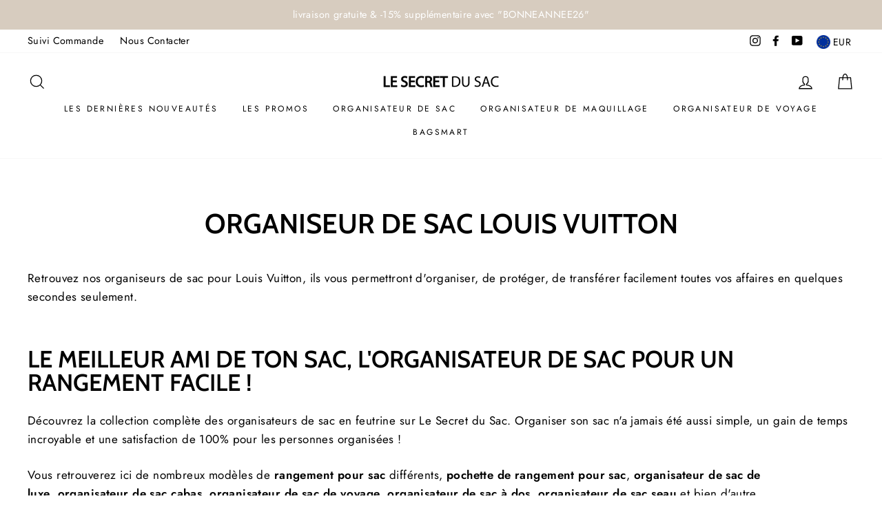

--- FILE ---
content_type: text/html; charset=utf-8
request_url: https://lesecretdusac.com/fr-gb/collections/organiseur-de-sac-louis-vuitton
body_size: 59358
content:
<!doctype html>
<html class="no-js" lang="fr">
<head>
<script>
window.KiwiSizing = window.KiwiSizing === undefined ? {} : window.KiwiSizing;
KiwiSizing.shop = "lesecretdusac.myshopify.com";


</script>
  <meta charset="utf-8">
  <meta http-equiv="X-UA-Compatible" content="IE=edge,chrome=1">
  <meta name="viewport" content="width=device-width,initial-scale=1">
  <meta name="theme-color" content="#976a6a">
  <link rel="canonical" href="https://lesecretdusac.com/fr-gb/collections/organiseur-de-sac-louis-vuitton">
  <meta name="format-detection" content="telephone=no">
  <meta name="google-site-verification" content="-0LYGOejBmMYnxWy4sOcN9FImrHeOk4UsiATe_Jkljk" /><link rel="shortcut icon" href="//lesecretdusac.com/cdn/shop/files/LSDSlogo_32x32.png?v=1613678598" type="image/png" />
  <title>Organiseur de sac Louis Vuitton
&ndash; Le Secret Du Sac
</title><meta name="description" content="Retrouvez nos organiseurs de sac pour Louis Vuitton, ils vous permettront d&#39;organiser, de protéger, de transférer facilement toutes vos affaires en quelques secondes seulement.  Le meilleur ami de ton sac, l&#39;organisateur de sac pour un rangement facile ! Découvrez la collection complète des organisateurs de sac en feut"><meta property="og:site_name" content="Le Secret Du Sac">
  <meta property="og:url" content="https://lesecretdusac.com/fr-gb/collections/organiseur-de-sac-louis-vuitton">
  <meta property="og:title" content="Organiseur de sac Louis Vuitton">
  <meta property="og:type" content="website">
  <meta property="og:description" content="Retrouvez nos organiseurs de sac pour Louis Vuitton, ils vous permettront d&#39;organiser, de protéger, de transférer facilement toutes vos affaires en quelques secondes seulement.  Le meilleur ami de ton sac, l&#39;organisateur de sac pour un rangement facile ! Découvrez la collection complète des organisateurs de sac en feut"><meta property="og:image" content="http://lesecretdusac.com/cdn/shop/products/product-image-1017062513_1200x630.jpg?v=1600080144"><meta property="og:image" content="http://lesecretdusac.com/cdn/shop/products/Hc59b054d673444f5b630242c2fb3ca63x_1200x630.jpg?v=1639636245"><meta property="og:image" content="http://lesecretdusac.com/cdn/shop/products/product-image-904828188_6479c660-fafc-4b32-960f-0b99d7a3eb55_1200x630.jpg?v=1630515650">
  <meta property="og:image:secure_url" content="https://lesecretdusac.com/cdn/shop/products/product-image-1017062513_1200x630.jpg?v=1600080144"><meta property="og:image:secure_url" content="https://lesecretdusac.com/cdn/shop/products/Hc59b054d673444f5b630242c2fb3ca63x_1200x630.jpg?v=1639636245"><meta property="og:image:secure_url" content="https://lesecretdusac.com/cdn/shop/products/product-image-904828188_6479c660-fafc-4b32-960f-0b99d7a3eb55_1200x630.jpg?v=1630515650">
  <meta name="twitter:site" content="@">
  <meta name="twitter:card" content="summary_large_image">
  <meta name="twitter:title" content="Organiseur de sac Louis Vuitton">
  <meta name="twitter:description" content="Retrouvez nos organiseurs de sac pour Louis Vuitton, ils vous permettront d&#39;organiser, de protéger, de transférer facilement toutes vos affaires en quelques secondes seulement.  Le meilleur ami de ton sac, l&#39;organisateur de sac pour un rangement facile ! Découvrez la collection complète des organisateurs de sac en feut">


  <style data-shopify>
  @font-face {
  font-family: Cabin;
  font-weight: 600;
  font-style: normal;
  src: url("//lesecretdusac.com/cdn/fonts/cabin/cabin_n6.c6b1e64927bbec1c65aab7077888fb033480c4f7.woff2") format("woff2"),
       url("//lesecretdusac.com/cdn/fonts/cabin/cabin_n6.6c2e65d54c893ad9f1390da3b810b8e6cf976a4f.woff") format("woff");
}

  @font-face {
  font-family: Jost;
  font-weight: 400;
  font-style: normal;
  src: url("//lesecretdusac.com/cdn/fonts/jost/jost_n4.d47a1b6347ce4a4c9f437608011273009d91f2b7.woff2") format("woff2"),
       url("//lesecretdusac.com/cdn/fonts/jost/jost_n4.791c46290e672b3f85c3d1c651ef2efa3819eadd.woff") format("woff");
}


  @font-face {
  font-family: Jost;
  font-weight: 600;
  font-style: normal;
  src: url("//lesecretdusac.com/cdn/fonts/jost/jost_n6.ec1178db7a7515114a2d84e3dd680832b7af8b99.woff2") format("woff2"),
       url("//lesecretdusac.com/cdn/fonts/jost/jost_n6.b1178bb6bdd3979fef38e103a3816f6980aeaff9.woff") format("woff");
}

  @font-face {
  font-family: Jost;
  font-weight: 400;
  font-style: italic;
  src: url("//lesecretdusac.com/cdn/fonts/jost/jost_i4.b690098389649750ada222b9763d55796c5283a5.woff2") format("woff2"),
       url("//lesecretdusac.com/cdn/fonts/jost/jost_i4.fd766415a47e50b9e391ae7ec04e2ae25e7e28b0.woff") format("woff");
}

  @font-face {
  font-family: Jost;
  font-weight: 600;
  font-style: italic;
  src: url("//lesecretdusac.com/cdn/fonts/jost/jost_i6.9af7e5f39e3a108c08f24047a4276332d9d7b85e.woff2") format("woff2"),
       url("//lesecretdusac.com/cdn/fonts/jost/jost_i6.2bf310262638f998ed206777ce0b9a3b98b6fe92.woff") format("woff");
}

</style>

  <link href="//lesecretdusac.com/cdn/shop/t/8/assets/theme.scss.css?v=79681015893162052461759332610" rel="stylesheet" type="text/css" media="all" />

  <style data-shopify>
    .collection-item__title {
      font-size: 20.8px;
    }

    @media screen and (min-width: 769px) {
      .collection-item__title {
        font-size: 26px;
      }
    }
  </style>

  <script>
    document.documentElement.className = document.documentElement.className.replace('no-js', 'js');

    window.theme = window.theme || {};
    theme.strings = {
      addToCart: "Ajouter au panier",
      soldOut: "Épuisé",
      unavailable: "Non disponible",
      stockLabel: "[count] en stock",
      savePrice: "Économisez [saved_amount]",
      cartEmpty: "Votre panier est vide.",
      cartTermsConfirmation: "Vous devez accepter les termes et conditions de vente pour vérifier"
    };
    theme.settings = {
      dynamicVariantsEnable: false,
      dynamicVariantType: "button",
      cartType: "drawer",
      currenciesEnabled: true,
      nativeMultiCurrency: 1 > 1 ? true : false,
      moneyFormat: "{{amount_with_comma_separator}} €",
      saveType: "percent",
      recentlyViewedEnabled: false,
      inventoryThreshold: 20,
      quickView: true,
      themeVersion: "2.3.0"
    };
  </script>

  <script>window.performance && window.performance.mark && window.performance.mark('shopify.content_for_header.start');</script><meta id="shopify-digital-wallet" name="shopify-digital-wallet" content="/8439464033/digital_wallets/dialog">
<link rel="alternate" type="application/atom+xml" title="Feed" href="/fr-gb/collections/organiseur-de-sac-louis-vuitton.atom" />
<link rel="alternate" hreflang="x-default" href="https://lesecretdusac.com/collections/organiseur-de-sac-louis-vuitton">
<link rel="alternate" hreflang="fr" href="https://lesecretdusac.com/collections/organiseur-de-sac-louis-vuitton">
<link rel="alternate" hreflang="en-AC" href="https://lesecretdusac.com/en-us/collections/organiseur-de-sac-louis-vuitton">
<link rel="alternate" hreflang="fr-AC" href="https://lesecretdusac.com/fr-us/collections/organiseur-de-sac-louis-vuitton">
<link rel="alternate" hreflang="en-AD" href="https://lesecretdusac.com/en-us/collections/organiseur-de-sac-louis-vuitton">
<link rel="alternate" hreflang="fr-AD" href="https://lesecretdusac.com/fr-us/collections/organiseur-de-sac-louis-vuitton">
<link rel="alternate" hreflang="en-AE" href="https://lesecretdusac.com/en-us/collections/organiseur-de-sac-louis-vuitton">
<link rel="alternate" hreflang="fr-AE" href="https://lesecretdusac.com/fr-us/collections/organiseur-de-sac-louis-vuitton">
<link rel="alternate" hreflang="en-AF" href="https://lesecretdusac.com/en-us/collections/organiseur-de-sac-louis-vuitton">
<link rel="alternate" hreflang="fr-AF" href="https://lesecretdusac.com/fr-us/collections/organiseur-de-sac-louis-vuitton">
<link rel="alternate" hreflang="en-AG" href="https://lesecretdusac.com/en-us/collections/organiseur-de-sac-louis-vuitton">
<link rel="alternate" hreflang="fr-AG" href="https://lesecretdusac.com/fr-us/collections/organiseur-de-sac-louis-vuitton">
<link rel="alternate" hreflang="en-AI" href="https://lesecretdusac.com/en-us/collections/organiseur-de-sac-louis-vuitton">
<link rel="alternate" hreflang="fr-AI" href="https://lesecretdusac.com/fr-us/collections/organiseur-de-sac-louis-vuitton">
<link rel="alternate" hreflang="en-AL" href="https://lesecretdusac.com/en-us/collections/organiseur-de-sac-louis-vuitton">
<link rel="alternate" hreflang="fr-AL" href="https://lesecretdusac.com/fr-us/collections/organiseur-de-sac-louis-vuitton">
<link rel="alternate" hreflang="en-AM" href="https://lesecretdusac.com/en-us/collections/organiseur-de-sac-louis-vuitton">
<link rel="alternate" hreflang="fr-AM" href="https://lesecretdusac.com/fr-us/collections/organiseur-de-sac-louis-vuitton">
<link rel="alternate" hreflang="en-AO" href="https://lesecretdusac.com/en-us/collections/organiseur-de-sac-louis-vuitton">
<link rel="alternate" hreflang="fr-AO" href="https://lesecretdusac.com/fr-us/collections/organiseur-de-sac-louis-vuitton">
<link rel="alternate" hreflang="en-AR" href="https://lesecretdusac.com/en-us/collections/organiseur-de-sac-louis-vuitton">
<link rel="alternate" hreflang="fr-AR" href="https://lesecretdusac.com/fr-us/collections/organiseur-de-sac-louis-vuitton">
<link rel="alternate" hreflang="en-AT" href="https://lesecretdusac.com/en-us/collections/organiseur-de-sac-louis-vuitton">
<link rel="alternate" hreflang="fr-AT" href="https://lesecretdusac.com/fr-us/collections/organiseur-de-sac-louis-vuitton">
<link rel="alternate" hreflang="en-AU" href="https://lesecretdusac.com/en-us/collections/organiseur-de-sac-louis-vuitton">
<link rel="alternate" hreflang="fr-AU" href="https://lesecretdusac.com/fr-us/collections/organiseur-de-sac-louis-vuitton">
<link rel="alternate" hreflang="en-AW" href="https://lesecretdusac.com/en-us/collections/organiseur-de-sac-louis-vuitton">
<link rel="alternate" hreflang="fr-AW" href="https://lesecretdusac.com/fr-us/collections/organiseur-de-sac-louis-vuitton">
<link rel="alternate" hreflang="en-AX" href="https://lesecretdusac.com/en-us/collections/organiseur-de-sac-louis-vuitton">
<link rel="alternate" hreflang="fr-AX" href="https://lesecretdusac.com/fr-us/collections/organiseur-de-sac-louis-vuitton">
<link rel="alternate" hreflang="en-AZ" href="https://lesecretdusac.com/en-us/collections/organiseur-de-sac-louis-vuitton">
<link rel="alternate" hreflang="fr-AZ" href="https://lesecretdusac.com/fr-us/collections/organiseur-de-sac-louis-vuitton">
<link rel="alternate" hreflang="en-BA" href="https://lesecretdusac.com/en-us/collections/organiseur-de-sac-louis-vuitton">
<link rel="alternate" hreflang="fr-BA" href="https://lesecretdusac.com/fr-us/collections/organiseur-de-sac-louis-vuitton">
<link rel="alternate" hreflang="en-BB" href="https://lesecretdusac.com/en-us/collections/organiseur-de-sac-louis-vuitton">
<link rel="alternate" hreflang="fr-BB" href="https://lesecretdusac.com/fr-us/collections/organiseur-de-sac-louis-vuitton">
<link rel="alternate" hreflang="en-BD" href="https://lesecretdusac.com/en-us/collections/organiseur-de-sac-louis-vuitton">
<link rel="alternate" hreflang="fr-BD" href="https://lesecretdusac.com/fr-us/collections/organiseur-de-sac-louis-vuitton">
<link rel="alternate" hreflang="en-BF" href="https://lesecretdusac.com/en-us/collections/organiseur-de-sac-louis-vuitton">
<link rel="alternate" hreflang="fr-BF" href="https://lesecretdusac.com/fr-us/collections/organiseur-de-sac-louis-vuitton">
<link rel="alternate" hreflang="en-BG" href="https://lesecretdusac.com/en-us/collections/organiseur-de-sac-louis-vuitton">
<link rel="alternate" hreflang="fr-BG" href="https://lesecretdusac.com/fr-us/collections/organiseur-de-sac-louis-vuitton">
<link rel="alternate" hreflang="en-BH" href="https://lesecretdusac.com/en-us/collections/organiseur-de-sac-louis-vuitton">
<link rel="alternate" hreflang="fr-BH" href="https://lesecretdusac.com/fr-us/collections/organiseur-de-sac-louis-vuitton">
<link rel="alternate" hreflang="en-BI" href="https://lesecretdusac.com/en-us/collections/organiseur-de-sac-louis-vuitton">
<link rel="alternate" hreflang="fr-BI" href="https://lesecretdusac.com/fr-us/collections/organiseur-de-sac-louis-vuitton">
<link rel="alternate" hreflang="en-BJ" href="https://lesecretdusac.com/en-us/collections/organiseur-de-sac-louis-vuitton">
<link rel="alternate" hreflang="fr-BJ" href="https://lesecretdusac.com/fr-us/collections/organiseur-de-sac-louis-vuitton">
<link rel="alternate" hreflang="en-BL" href="https://lesecretdusac.com/en-us/collections/organiseur-de-sac-louis-vuitton">
<link rel="alternate" hreflang="fr-BL" href="https://lesecretdusac.com/fr-us/collections/organiseur-de-sac-louis-vuitton">
<link rel="alternate" hreflang="en-BM" href="https://lesecretdusac.com/en-us/collections/organiseur-de-sac-louis-vuitton">
<link rel="alternate" hreflang="fr-BM" href="https://lesecretdusac.com/fr-us/collections/organiseur-de-sac-louis-vuitton">
<link rel="alternate" hreflang="en-BN" href="https://lesecretdusac.com/en-us/collections/organiseur-de-sac-louis-vuitton">
<link rel="alternate" hreflang="fr-BN" href="https://lesecretdusac.com/fr-us/collections/organiseur-de-sac-louis-vuitton">
<link rel="alternate" hreflang="en-BO" href="https://lesecretdusac.com/en-us/collections/organiseur-de-sac-louis-vuitton">
<link rel="alternate" hreflang="fr-BO" href="https://lesecretdusac.com/fr-us/collections/organiseur-de-sac-louis-vuitton">
<link rel="alternate" hreflang="en-BQ" href="https://lesecretdusac.com/en-us/collections/organiseur-de-sac-louis-vuitton">
<link rel="alternate" hreflang="fr-BQ" href="https://lesecretdusac.com/fr-us/collections/organiseur-de-sac-louis-vuitton">
<link rel="alternate" hreflang="en-BR" href="https://lesecretdusac.com/en-us/collections/organiseur-de-sac-louis-vuitton">
<link rel="alternate" hreflang="fr-BR" href="https://lesecretdusac.com/fr-us/collections/organiseur-de-sac-louis-vuitton">
<link rel="alternate" hreflang="en-BS" href="https://lesecretdusac.com/en-us/collections/organiseur-de-sac-louis-vuitton">
<link rel="alternate" hreflang="fr-BS" href="https://lesecretdusac.com/fr-us/collections/organiseur-de-sac-louis-vuitton">
<link rel="alternate" hreflang="en-BT" href="https://lesecretdusac.com/en-us/collections/organiseur-de-sac-louis-vuitton">
<link rel="alternate" hreflang="fr-BT" href="https://lesecretdusac.com/fr-us/collections/organiseur-de-sac-louis-vuitton">
<link rel="alternate" hreflang="en-BW" href="https://lesecretdusac.com/en-us/collections/organiseur-de-sac-louis-vuitton">
<link rel="alternate" hreflang="fr-BW" href="https://lesecretdusac.com/fr-us/collections/organiseur-de-sac-louis-vuitton">
<link rel="alternate" hreflang="en-BY" href="https://lesecretdusac.com/en-us/collections/organiseur-de-sac-louis-vuitton">
<link rel="alternate" hreflang="fr-BY" href="https://lesecretdusac.com/fr-us/collections/organiseur-de-sac-louis-vuitton">
<link rel="alternate" hreflang="en-BZ" href="https://lesecretdusac.com/en-us/collections/organiseur-de-sac-louis-vuitton">
<link rel="alternate" hreflang="fr-BZ" href="https://lesecretdusac.com/fr-us/collections/organiseur-de-sac-louis-vuitton">
<link rel="alternate" hreflang="en-CA" href="https://lesecretdusac.com/en-us/collections/organiseur-de-sac-louis-vuitton">
<link rel="alternate" hreflang="fr-CA" href="https://lesecretdusac.com/fr-us/collections/organiseur-de-sac-louis-vuitton">
<link rel="alternate" hreflang="en-CC" href="https://lesecretdusac.com/en-us/collections/organiseur-de-sac-louis-vuitton">
<link rel="alternate" hreflang="fr-CC" href="https://lesecretdusac.com/fr-us/collections/organiseur-de-sac-louis-vuitton">
<link rel="alternate" hreflang="en-CD" href="https://lesecretdusac.com/en-us/collections/organiseur-de-sac-louis-vuitton">
<link rel="alternate" hreflang="fr-CD" href="https://lesecretdusac.com/fr-us/collections/organiseur-de-sac-louis-vuitton">
<link rel="alternate" hreflang="en-CF" href="https://lesecretdusac.com/en-us/collections/organiseur-de-sac-louis-vuitton">
<link rel="alternate" hreflang="fr-CF" href="https://lesecretdusac.com/fr-us/collections/organiseur-de-sac-louis-vuitton">
<link rel="alternate" hreflang="en-CG" href="https://lesecretdusac.com/en-us/collections/organiseur-de-sac-louis-vuitton">
<link rel="alternate" hreflang="fr-CG" href="https://lesecretdusac.com/fr-us/collections/organiseur-de-sac-louis-vuitton">
<link rel="alternate" hreflang="en-CI" href="https://lesecretdusac.com/en-us/collections/organiseur-de-sac-louis-vuitton">
<link rel="alternate" hreflang="fr-CI" href="https://lesecretdusac.com/fr-us/collections/organiseur-de-sac-louis-vuitton">
<link rel="alternate" hreflang="en-CK" href="https://lesecretdusac.com/en-us/collections/organiseur-de-sac-louis-vuitton">
<link rel="alternate" hreflang="fr-CK" href="https://lesecretdusac.com/fr-us/collections/organiseur-de-sac-louis-vuitton">
<link rel="alternate" hreflang="en-CL" href="https://lesecretdusac.com/en-us/collections/organiseur-de-sac-louis-vuitton">
<link rel="alternate" hreflang="fr-CL" href="https://lesecretdusac.com/fr-us/collections/organiseur-de-sac-louis-vuitton">
<link rel="alternate" hreflang="en-CM" href="https://lesecretdusac.com/en-us/collections/organiseur-de-sac-louis-vuitton">
<link rel="alternate" hreflang="fr-CM" href="https://lesecretdusac.com/fr-us/collections/organiseur-de-sac-louis-vuitton">
<link rel="alternate" hreflang="en-CN" href="https://lesecretdusac.com/en-us/collections/organiseur-de-sac-louis-vuitton">
<link rel="alternate" hreflang="fr-CN" href="https://lesecretdusac.com/fr-us/collections/organiseur-de-sac-louis-vuitton">
<link rel="alternate" hreflang="en-CO" href="https://lesecretdusac.com/en-us/collections/organiseur-de-sac-louis-vuitton">
<link rel="alternate" hreflang="fr-CO" href="https://lesecretdusac.com/fr-us/collections/organiseur-de-sac-louis-vuitton">
<link rel="alternate" hreflang="en-CR" href="https://lesecretdusac.com/en-us/collections/organiseur-de-sac-louis-vuitton">
<link rel="alternate" hreflang="fr-CR" href="https://lesecretdusac.com/fr-us/collections/organiseur-de-sac-louis-vuitton">
<link rel="alternate" hreflang="en-CV" href="https://lesecretdusac.com/en-us/collections/organiseur-de-sac-louis-vuitton">
<link rel="alternate" hreflang="fr-CV" href="https://lesecretdusac.com/fr-us/collections/organiseur-de-sac-louis-vuitton">
<link rel="alternate" hreflang="en-CW" href="https://lesecretdusac.com/en-us/collections/organiseur-de-sac-louis-vuitton">
<link rel="alternate" hreflang="fr-CW" href="https://lesecretdusac.com/fr-us/collections/organiseur-de-sac-louis-vuitton">
<link rel="alternate" hreflang="en-CX" href="https://lesecretdusac.com/en-us/collections/organiseur-de-sac-louis-vuitton">
<link rel="alternate" hreflang="fr-CX" href="https://lesecretdusac.com/fr-us/collections/organiseur-de-sac-louis-vuitton">
<link rel="alternate" hreflang="en-CY" href="https://lesecretdusac.com/en-us/collections/organiseur-de-sac-louis-vuitton">
<link rel="alternate" hreflang="fr-CY" href="https://lesecretdusac.com/fr-us/collections/organiseur-de-sac-louis-vuitton">
<link rel="alternate" hreflang="en-CZ" href="https://lesecretdusac.com/en-us/collections/organiseur-de-sac-louis-vuitton">
<link rel="alternate" hreflang="fr-CZ" href="https://lesecretdusac.com/fr-us/collections/organiseur-de-sac-louis-vuitton">
<link rel="alternate" hreflang="en-DJ" href="https://lesecretdusac.com/en-us/collections/organiseur-de-sac-louis-vuitton">
<link rel="alternate" hreflang="fr-DJ" href="https://lesecretdusac.com/fr-us/collections/organiseur-de-sac-louis-vuitton">
<link rel="alternate" hreflang="en-DK" href="https://lesecretdusac.com/en-us/collections/organiseur-de-sac-louis-vuitton">
<link rel="alternate" hreflang="fr-DK" href="https://lesecretdusac.com/fr-us/collections/organiseur-de-sac-louis-vuitton">
<link rel="alternate" hreflang="en-DM" href="https://lesecretdusac.com/en-us/collections/organiseur-de-sac-louis-vuitton">
<link rel="alternate" hreflang="fr-DM" href="https://lesecretdusac.com/fr-us/collections/organiseur-de-sac-louis-vuitton">
<link rel="alternate" hreflang="en-DO" href="https://lesecretdusac.com/en-us/collections/organiseur-de-sac-louis-vuitton">
<link rel="alternate" hreflang="fr-DO" href="https://lesecretdusac.com/fr-us/collections/organiseur-de-sac-louis-vuitton">
<link rel="alternate" hreflang="en-DZ" href="https://lesecretdusac.com/en-us/collections/organiseur-de-sac-louis-vuitton">
<link rel="alternate" hreflang="fr-DZ" href="https://lesecretdusac.com/fr-us/collections/organiseur-de-sac-louis-vuitton">
<link rel="alternate" hreflang="en-EC" href="https://lesecretdusac.com/en-us/collections/organiseur-de-sac-louis-vuitton">
<link rel="alternate" hreflang="fr-EC" href="https://lesecretdusac.com/fr-us/collections/organiseur-de-sac-louis-vuitton">
<link rel="alternate" hreflang="en-EE" href="https://lesecretdusac.com/en-us/collections/organiseur-de-sac-louis-vuitton">
<link rel="alternate" hreflang="fr-EE" href="https://lesecretdusac.com/fr-us/collections/organiseur-de-sac-louis-vuitton">
<link rel="alternate" hreflang="en-EG" href="https://lesecretdusac.com/en-us/collections/organiseur-de-sac-louis-vuitton">
<link rel="alternate" hreflang="fr-EG" href="https://lesecretdusac.com/fr-us/collections/organiseur-de-sac-louis-vuitton">
<link rel="alternate" hreflang="en-EH" href="https://lesecretdusac.com/en-us/collections/organiseur-de-sac-louis-vuitton">
<link rel="alternate" hreflang="fr-EH" href="https://lesecretdusac.com/fr-us/collections/organiseur-de-sac-louis-vuitton">
<link rel="alternate" hreflang="en-ER" href="https://lesecretdusac.com/en-us/collections/organiseur-de-sac-louis-vuitton">
<link rel="alternate" hreflang="fr-ER" href="https://lesecretdusac.com/fr-us/collections/organiseur-de-sac-louis-vuitton">
<link rel="alternate" hreflang="en-ET" href="https://lesecretdusac.com/en-us/collections/organiseur-de-sac-louis-vuitton">
<link rel="alternate" hreflang="fr-ET" href="https://lesecretdusac.com/fr-us/collections/organiseur-de-sac-louis-vuitton">
<link rel="alternate" hreflang="en-FI" href="https://lesecretdusac.com/en-us/collections/organiseur-de-sac-louis-vuitton">
<link rel="alternate" hreflang="fr-FI" href="https://lesecretdusac.com/fr-us/collections/organiseur-de-sac-louis-vuitton">
<link rel="alternate" hreflang="en-FJ" href="https://lesecretdusac.com/en-us/collections/organiseur-de-sac-louis-vuitton">
<link rel="alternate" hreflang="fr-FJ" href="https://lesecretdusac.com/fr-us/collections/organiseur-de-sac-louis-vuitton">
<link rel="alternate" hreflang="en-FK" href="https://lesecretdusac.com/en-us/collections/organiseur-de-sac-louis-vuitton">
<link rel="alternate" hreflang="fr-FK" href="https://lesecretdusac.com/fr-us/collections/organiseur-de-sac-louis-vuitton">
<link rel="alternate" hreflang="en-FO" href="https://lesecretdusac.com/en-us/collections/organiseur-de-sac-louis-vuitton">
<link rel="alternate" hreflang="fr-FO" href="https://lesecretdusac.com/fr-us/collections/organiseur-de-sac-louis-vuitton">
<link rel="alternate" hreflang="en-GA" href="https://lesecretdusac.com/en-us/collections/organiseur-de-sac-louis-vuitton">
<link rel="alternate" hreflang="fr-GA" href="https://lesecretdusac.com/fr-us/collections/organiseur-de-sac-louis-vuitton">
<link rel="alternate" hreflang="en-GD" href="https://lesecretdusac.com/en-us/collections/organiseur-de-sac-louis-vuitton">
<link rel="alternate" hreflang="fr-GD" href="https://lesecretdusac.com/fr-us/collections/organiseur-de-sac-louis-vuitton">
<link rel="alternate" hreflang="en-GE" href="https://lesecretdusac.com/en-us/collections/organiseur-de-sac-louis-vuitton">
<link rel="alternate" hreflang="fr-GE" href="https://lesecretdusac.com/fr-us/collections/organiseur-de-sac-louis-vuitton">
<link rel="alternate" hreflang="en-GF" href="https://lesecretdusac.com/en-us/collections/organiseur-de-sac-louis-vuitton">
<link rel="alternate" hreflang="fr-GF" href="https://lesecretdusac.com/fr-us/collections/organiseur-de-sac-louis-vuitton">
<link rel="alternate" hreflang="en-GG" href="https://lesecretdusac.com/en-us/collections/organiseur-de-sac-louis-vuitton">
<link rel="alternate" hreflang="fr-GG" href="https://lesecretdusac.com/fr-us/collections/organiseur-de-sac-louis-vuitton">
<link rel="alternate" hreflang="en-GH" href="https://lesecretdusac.com/en-us/collections/organiseur-de-sac-louis-vuitton">
<link rel="alternate" hreflang="fr-GH" href="https://lesecretdusac.com/fr-us/collections/organiseur-de-sac-louis-vuitton">
<link rel="alternate" hreflang="en-GI" href="https://lesecretdusac.com/en-us/collections/organiseur-de-sac-louis-vuitton">
<link rel="alternate" hreflang="fr-GI" href="https://lesecretdusac.com/fr-us/collections/organiseur-de-sac-louis-vuitton">
<link rel="alternate" hreflang="en-GL" href="https://lesecretdusac.com/en-us/collections/organiseur-de-sac-louis-vuitton">
<link rel="alternate" hreflang="fr-GL" href="https://lesecretdusac.com/fr-us/collections/organiseur-de-sac-louis-vuitton">
<link rel="alternate" hreflang="en-GM" href="https://lesecretdusac.com/en-us/collections/organiseur-de-sac-louis-vuitton">
<link rel="alternate" hreflang="fr-GM" href="https://lesecretdusac.com/fr-us/collections/organiseur-de-sac-louis-vuitton">
<link rel="alternate" hreflang="en-GN" href="https://lesecretdusac.com/en-us/collections/organiseur-de-sac-louis-vuitton">
<link rel="alternate" hreflang="fr-GN" href="https://lesecretdusac.com/fr-us/collections/organiseur-de-sac-louis-vuitton">
<link rel="alternate" hreflang="en-GP" href="https://lesecretdusac.com/en-us/collections/organiseur-de-sac-louis-vuitton">
<link rel="alternate" hreflang="fr-GP" href="https://lesecretdusac.com/fr-us/collections/organiseur-de-sac-louis-vuitton">
<link rel="alternate" hreflang="en-GQ" href="https://lesecretdusac.com/en-us/collections/organiseur-de-sac-louis-vuitton">
<link rel="alternate" hreflang="fr-GQ" href="https://lesecretdusac.com/fr-us/collections/organiseur-de-sac-louis-vuitton">
<link rel="alternate" hreflang="en-GR" href="https://lesecretdusac.com/en-us/collections/organiseur-de-sac-louis-vuitton">
<link rel="alternate" hreflang="fr-GR" href="https://lesecretdusac.com/fr-us/collections/organiseur-de-sac-louis-vuitton">
<link rel="alternate" hreflang="en-GS" href="https://lesecretdusac.com/en-us/collections/organiseur-de-sac-louis-vuitton">
<link rel="alternate" hreflang="fr-GS" href="https://lesecretdusac.com/fr-us/collections/organiseur-de-sac-louis-vuitton">
<link rel="alternate" hreflang="en-GT" href="https://lesecretdusac.com/en-us/collections/organiseur-de-sac-louis-vuitton">
<link rel="alternate" hreflang="fr-GT" href="https://lesecretdusac.com/fr-us/collections/organiseur-de-sac-louis-vuitton">
<link rel="alternate" hreflang="en-GW" href="https://lesecretdusac.com/en-us/collections/organiseur-de-sac-louis-vuitton">
<link rel="alternate" hreflang="fr-GW" href="https://lesecretdusac.com/fr-us/collections/organiseur-de-sac-louis-vuitton">
<link rel="alternate" hreflang="en-GY" href="https://lesecretdusac.com/en-us/collections/organiseur-de-sac-louis-vuitton">
<link rel="alternate" hreflang="fr-GY" href="https://lesecretdusac.com/fr-us/collections/organiseur-de-sac-louis-vuitton">
<link rel="alternate" hreflang="en-HK" href="https://lesecretdusac.com/en-us/collections/organiseur-de-sac-louis-vuitton">
<link rel="alternate" hreflang="fr-HK" href="https://lesecretdusac.com/fr-us/collections/organiseur-de-sac-louis-vuitton">
<link rel="alternate" hreflang="en-HN" href="https://lesecretdusac.com/en-us/collections/organiseur-de-sac-louis-vuitton">
<link rel="alternate" hreflang="fr-HN" href="https://lesecretdusac.com/fr-us/collections/organiseur-de-sac-louis-vuitton">
<link rel="alternate" hreflang="en-HR" href="https://lesecretdusac.com/en-us/collections/organiseur-de-sac-louis-vuitton">
<link rel="alternate" hreflang="fr-HR" href="https://lesecretdusac.com/fr-us/collections/organiseur-de-sac-louis-vuitton">
<link rel="alternate" hreflang="en-HT" href="https://lesecretdusac.com/en-us/collections/organiseur-de-sac-louis-vuitton">
<link rel="alternate" hreflang="fr-HT" href="https://lesecretdusac.com/fr-us/collections/organiseur-de-sac-louis-vuitton">
<link rel="alternate" hreflang="en-HU" href="https://lesecretdusac.com/en-us/collections/organiseur-de-sac-louis-vuitton">
<link rel="alternate" hreflang="fr-HU" href="https://lesecretdusac.com/fr-us/collections/organiseur-de-sac-louis-vuitton">
<link rel="alternate" hreflang="en-ID" href="https://lesecretdusac.com/en-us/collections/organiseur-de-sac-louis-vuitton">
<link rel="alternate" hreflang="fr-ID" href="https://lesecretdusac.com/fr-us/collections/organiseur-de-sac-louis-vuitton">
<link rel="alternate" hreflang="en-IE" href="https://lesecretdusac.com/en-us/collections/organiseur-de-sac-louis-vuitton">
<link rel="alternate" hreflang="fr-IE" href="https://lesecretdusac.com/fr-us/collections/organiseur-de-sac-louis-vuitton">
<link rel="alternate" hreflang="en-IL" href="https://lesecretdusac.com/en-us/collections/organiseur-de-sac-louis-vuitton">
<link rel="alternate" hreflang="fr-IL" href="https://lesecretdusac.com/fr-us/collections/organiseur-de-sac-louis-vuitton">
<link rel="alternate" hreflang="en-IM" href="https://lesecretdusac.com/en-us/collections/organiseur-de-sac-louis-vuitton">
<link rel="alternate" hreflang="fr-IM" href="https://lesecretdusac.com/fr-us/collections/organiseur-de-sac-louis-vuitton">
<link rel="alternate" hreflang="en-IN" href="https://lesecretdusac.com/en-us/collections/organiseur-de-sac-louis-vuitton">
<link rel="alternate" hreflang="fr-IN" href="https://lesecretdusac.com/fr-us/collections/organiseur-de-sac-louis-vuitton">
<link rel="alternate" hreflang="en-IO" href="https://lesecretdusac.com/en-us/collections/organiseur-de-sac-louis-vuitton">
<link rel="alternate" hreflang="fr-IO" href="https://lesecretdusac.com/fr-us/collections/organiseur-de-sac-louis-vuitton">
<link rel="alternate" hreflang="en-IQ" href="https://lesecretdusac.com/en-us/collections/organiseur-de-sac-louis-vuitton">
<link rel="alternate" hreflang="fr-IQ" href="https://lesecretdusac.com/fr-us/collections/organiseur-de-sac-louis-vuitton">
<link rel="alternate" hreflang="en-IS" href="https://lesecretdusac.com/en-us/collections/organiseur-de-sac-louis-vuitton">
<link rel="alternate" hreflang="fr-IS" href="https://lesecretdusac.com/fr-us/collections/organiseur-de-sac-louis-vuitton">
<link rel="alternate" hreflang="en-JE" href="https://lesecretdusac.com/en-us/collections/organiseur-de-sac-louis-vuitton">
<link rel="alternate" hreflang="fr-JE" href="https://lesecretdusac.com/fr-us/collections/organiseur-de-sac-louis-vuitton">
<link rel="alternate" hreflang="en-JM" href="https://lesecretdusac.com/en-us/collections/organiseur-de-sac-louis-vuitton">
<link rel="alternate" hreflang="fr-JM" href="https://lesecretdusac.com/fr-us/collections/organiseur-de-sac-louis-vuitton">
<link rel="alternate" hreflang="en-JO" href="https://lesecretdusac.com/en-us/collections/organiseur-de-sac-louis-vuitton">
<link rel="alternate" hreflang="fr-JO" href="https://lesecretdusac.com/fr-us/collections/organiseur-de-sac-louis-vuitton">
<link rel="alternate" hreflang="en-JP" href="https://lesecretdusac.com/en-us/collections/organiseur-de-sac-louis-vuitton">
<link rel="alternate" hreflang="fr-JP" href="https://lesecretdusac.com/fr-us/collections/organiseur-de-sac-louis-vuitton">
<link rel="alternate" hreflang="en-KE" href="https://lesecretdusac.com/en-us/collections/organiseur-de-sac-louis-vuitton">
<link rel="alternate" hreflang="fr-KE" href="https://lesecretdusac.com/fr-us/collections/organiseur-de-sac-louis-vuitton">
<link rel="alternate" hreflang="en-KG" href="https://lesecretdusac.com/en-us/collections/organiseur-de-sac-louis-vuitton">
<link rel="alternate" hreflang="fr-KG" href="https://lesecretdusac.com/fr-us/collections/organiseur-de-sac-louis-vuitton">
<link rel="alternate" hreflang="en-KH" href="https://lesecretdusac.com/en-us/collections/organiseur-de-sac-louis-vuitton">
<link rel="alternate" hreflang="fr-KH" href="https://lesecretdusac.com/fr-us/collections/organiseur-de-sac-louis-vuitton">
<link rel="alternate" hreflang="en-KI" href="https://lesecretdusac.com/en-us/collections/organiseur-de-sac-louis-vuitton">
<link rel="alternate" hreflang="fr-KI" href="https://lesecretdusac.com/fr-us/collections/organiseur-de-sac-louis-vuitton">
<link rel="alternate" hreflang="en-KM" href="https://lesecretdusac.com/en-us/collections/organiseur-de-sac-louis-vuitton">
<link rel="alternate" hreflang="fr-KM" href="https://lesecretdusac.com/fr-us/collections/organiseur-de-sac-louis-vuitton">
<link rel="alternate" hreflang="en-KN" href="https://lesecretdusac.com/en-us/collections/organiseur-de-sac-louis-vuitton">
<link rel="alternate" hreflang="fr-KN" href="https://lesecretdusac.com/fr-us/collections/organiseur-de-sac-louis-vuitton">
<link rel="alternate" hreflang="en-KR" href="https://lesecretdusac.com/en-us/collections/organiseur-de-sac-louis-vuitton">
<link rel="alternate" hreflang="fr-KR" href="https://lesecretdusac.com/fr-us/collections/organiseur-de-sac-louis-vuitton">
<link rel="alternate" hreflang="en-KW" href="https://lesecretdusac.com/en-us/collections/organiseur-de-sac-louis-vuitton">
<link rel="alternate" hreflang="fr-KW" href="https://lesecretdusac.com/fr-us/collections/organiseur-de-sac-louis-vuitton">
<link rel="alternate" hreflang="en-KY" href="https://lesecretdusac.com/en-us/collections/organiseur-de-sac-louis-vuitton">
<link rel="alternate" hreflang="fr-KY" href="https://lesecretdusac.com/fr-us/collections/organiseur-de-sac-louis-vuitton">
<link rel="alternate" hreflang="en-KZ" href="https://lesecretdusac.com/en-us/collections/organiseur-de-sac-louis-vuitton">
<link rel="alternate" hreflang="fr-KZ" href="https://lesecretdusac.com/fr-us/collections/organiseur-de-sac-louis-vuitton">
<link rel="alternate" hreflang="en-LA" href="https://lesecretdusac.com/en-us/collections/organiseur-de-sac-louis-vuitton">
<link rel="alternate" hreflang="fr-LA" href="https://lesecretdusac.com/fr-us/collections/organiseur-de-sac-louis-vuitton">
<link rel="alternate" hreflang="en-LB" href="https://lesecretdusac.com/en-us/collections/organiseur-de-sac-louis-vuitton">
<link rel="alternate" hreflang="fr-LB" href="https://lesecretdusac.com/fr-us/collections/organiseur-de-sac-louis-vuitton">
<link rel="alternate" hreflang="en-LC" href="https://lesecretdusac.com/en-us/collections/organiseur-de-sac-louis-vuitton">
<link rel="alternate" hreflang="fr-LC" href="https://lesecretdusac.com/fr-us/collections/organiseur-de-sac-louis-vuitton">
<link rel="alternate" hreflang="en-LI" href="https://lesecretdusac.com/en-us/collections/organiseur-de-sac-louis-vuitton">
<link rel="alternate" hreflang="fr-LI" href="https://lesecretdusac.com/fr-us/collections/organiseur-de-sac-louis-vuitton">
<link rel="alternate" hreflang="en-LK" href="https://lesecretdusac.com/en-us/collections/organiseur-de-sac-louis-vuitton">
<link rel="alternate" hreflang="fr-LK" href="https://lesecretdusac.com/fr-us/collections/organiseur-de-sac-louis-vuitton">
<link rel="alternate" hreflang="en-LR" href="https://lesecretdusac.com/en-us/collections/organiseur-de-sac-louis-vuitton">
<link rel="alternate" hreflang="fr-LR" href="https://lesecretdusac.com/fr-us/collections/organiseur-de-sac-louis-vuitton">
<link rel="alternate" hreflang="en-LS" href="https://lesecretdusac.com/en-us/collections/organiseur-de-sac-louis-vuitton">
<link rel="alternate" hreflang="fr-LS" href="https://lesecretdusac.com/fr-us/collections/organiseur-de-sac-louis-vuitton">
<link rel="alternate" hreflang="en-LT" href="https://lesecretdusac.com/en-us/collections/organiseur-de-sac-louis-vuitton">
<link rel="alternate" hreflang="fr-LT" href="https://lesecretdusac.com/fr-us/collections/organiseur-de-sac-louis-vuitton">
<link rel="alternate" hreflang="en-LU" href="https://lesecretdusac.com/en-us/collections/organiseur-de-sac-louis-vuitton">
<link rel="alternate" hreflang="fr-LU" href="https://lesecretdusac.com/fr-us/collections/organiseur-de-sac-louis-vuitton">
<link rel="alternate" hreflang="en-LV" href="https://lesecretdusac.com/en-us/collections/organiseur-de-sac-louis-vuitton">
<link rel="alternate" hreflang="fr-LV" href="https://lesecretdusac.com/fr-us/collections/organiseur-de-sac-louis-vuitton">
<link rel="alternate" hreflang="en-LY" href="https://lesecretdusac.com/en-us/collections/organiseur-de-sac-louis-vuitton">
<link rel="alternate" hreflang="fr-LY" href="https://lesecretdusac.com/fr-us/collections/organiseur-de-sac-louis-vuitton">
<link rel="alternate" hreflang="en-MA" href="https://lesecretdusac.com/en-us/collections/organiseur-de-sac-louis-vuitton">
<link rel="alternate" hreflang="fr-MA" href="https://lesecretdusac.com/fr-us/collections/organiseur-de-sac-louis-vuitton">
<link rel="alternate" hreflang="en-MD" href="https://lesecretdusac.com/en-us/collections/organiseur-de-sac-louis-vuitton">
<link rel="alternate" hreflang="fr-MD" href="https://lesecretdusac.com/fr-us/collections/organiseur-de-sac-louis-vuitton">
<link rel="alternate" hreflang="en-ME" href="https://lesecretdusac.com/en-us/collections/organiseur-de-sac-louis-vuitton">
<link rel="alternate" hreflang="fr-ME" href="https://lesecretdusac.com/fr-us/collections/organiseur-de-sac-louis-vuitton">
<link rel="alternate" hreflang="en-MF" href="https://lesecretdusac.com/en-us/collections/organiseur-de-sac-louis-vuitton">
<link rel="alternate" hreflang="fr-MF" href="https://lesecretdusac.com/fr-us/collections/organiseur-de-sac-louis-vuitton">
<link rel="alternate" hreflang="en-MG" href="https://lesecretdusac.com/en-us/collections/organiseur-de-sac-louis-vuitton">
<link rel="alternate" hreflang="fr-MG" href="https://lesecretdusac.com/fr-us/collections/organiseur-de-sac-louis-vuitton">
<link rel="alternate" hreflang="en-MK" href="https://lesecretdusac.com/en-us/collections/organiseur-de-sac-louis-vuitton">
<link rel="alternate" hreflang="fr-MK" href="https://lesecretdusac.com/fr-us/collections/organiseur-de-sac-louis-vuitton">
<link rel="alternate" hreflang="en-ML" href="https://lesecretdusac.com/en-us/collections/organiseur-de-sac-louis-vuitton">
<link rel="alternate" hreflang="fr-ML" href="https://lesecretdusac.com/fr-us/collections/organiseur-de-sac-louis-vuitton">
<link rel="alternate" hreflang="en-MM" href="https://lesecretdusac.com/en-us/collections/organiseur-de-sac-louis-vuitton">
<link rel="alternate" hreflang="fr-MM" href="https://lesecretdusac.com/fr-us/collections/organiseur-de-sac-louis-vuitton">
<link rel="alternate" hreflang="en-MN" href="https://lesecretdusac.com/en-us/collections/organiseur-de-sac-louis-vuitton">
<link rel="alternate" hreflang="fr-MN" href="https://lesecretdusac.com/fr-us/collections/organiseur-de-sac-louis-vuitton">
<link rel="alternate" hreflang="en-MO" href="https://lesecretdusac.com/en-us/collections/organiseur-de-sac-louis-vuitton">
<link rel="alternate" hreflang="fr-MO" href="https://lesecretdusac.com/fr-us/collections/organiseur-de-sac-louis-vuitton">
<link rel="alternate" hreflang="en-MQ" href="https://lesecretdusac.com/en-us/collections/organiseur-de-sac-louis-vuitton">
<link rel="alternate" hreflang="fr-MQ" href="https://lesecretdusac.com/fr-us/collections/organiseur-de-sac-louis-vuitton">
<link rel="alternate" hreflang="en-MR" href="https://lesecretdusac.com/en-us/collections/organiseur-de-sac-louis-vuitton">
<link rel="alternate" hreflang="fr-MR" href="https://lesecretdusac.com/fr-us/collections/organiseur-de-sac-louis-vuitton">
<link rel="alternate" hreflang="en-MS" href="https://lesecretdusac.com/en-us/collections/organiseur-de-sac-louis-vuitton">
<link rel="alternate" hreflang="fr-MS" href="https://lesecretdusac.com/fr-us/collections/organiseur-de-sac-louis-vuitton">
<link rel="alternate" hreflang="en-MT" href="https://lesecretdusac.com/en-us/collections/organiseur-de-sac-louis-vuitton">
<link rel="alternate" hreflang="fr-MT" href="https://lesecretdusac.com/fr-us/collections/organiseur-de-sac-louis-vuitton">
<link rel="alternate" hreflang="en-MU" href="https://lesecretdusac.com/en-us/collections/organiseur-de-sac-louis-vuitton">
<link rel="alternate" hreflang="fr-MU" href="https://lesecretdusac.com/fr-us/collections/organiseur-de-sac-louis-vuitton">
<link rel="alternate" hreflang="en-MV" href="https://lesecretdusac.com/en-us/collections/organiseur-de-sac-louis-vuitton">
<link rel="alternate" hreflang="fr-MV" href="https://lesecretdusac.com/fr-us/collections/organiseur-de-sac-louis-vuitton">
<link rel="alternate" hreflang="en-MW" href="https://lesecretdusac.com/en-us/collections/organiseur-de-sac-louis-vuitton">
<link rel="alternate" hreflang="fr-MW" href="https://lesecretdusac.com/fr-us/collections/organiseur-de-sac-louis-vuitton">
<link rel="alternate" hreflang="en-MX" href="https://lesecretdusac.com/en-us/collections/organiseur-de-sac-louis-vuitton">
<link rel="alternate" hreflang="fr-MX" href="https://lesecretdusac.com/fr-us/collections/organiseur-de-sac-louis-vuitton">
<link rel="alternate" hreflang="en-MY" href="https://lesecretdusac.com/en-us/collections/organiseur-de-sac-louis-vuitton">
<link rel="alternate" hreflang="fr-MY" href="https://lesecretdusac.com/fr-us/collections/organiseur-de-sac-louis-vuitton">
<link rel="alternate" hreflang="en-MZ" href="https://lesecretdusac.com/en-us/collections/organiseur-de-sac-louis-vuitton">
<link rel="alternate" hreflang="fr-MZ" href="https://lesecretdusac.com/fr-us/collections/organiseur-de-sac-louis-vuitton">
<link rel="alternate" hreflang="en-NA" href="https://lesecretdusac.com/en-us/collections/organiseur-de-sac-louis-vuitton">
<link rel="alternate" hreflang="fr-NA" href="https://lesecretdusac.com/fr-us/collections/organiseur-de-sac-louis-vuitton">
<link rel="alternate" hreflang="en-NC" href="https://lesecretdusac.com/en-us/collections/organiseur-de-sac-louis-vuitton">
<link rel="alternate" hreflang="fr-NC" href="https://lesecretdusac.com/fr-us/collections/organiseur-de-sac-louis-vuitton">
<link rel="alternate" hreflang="en-NE" href="https://lesecretdusac.com/en-us/collections/organiseur-de-sac-louis-vuitton">
<link rel="alternate" hreflang="fr-NE" href="https://lesecretdusac.com/fr-us/collections/organiseur-de-sac-louis-vuitton">
<link rel="alternate" hreflang="en-NF" href="https://lesecretdusac.com/en-us/collections/organiseur-de-sac-louis-vuitton">
<link rel="alternate" hreflang="fr-NF" href="https://lesecretdusac.com/fr-us/collections/organiseur-de-sac-louis-vuitton">
<link rel="alternate" hreflang="en-NG" href="https://lesecretdusac.com/en-us/collections/organiseur-de-sac-louis-vuitton">
<link rel="alternate" hreflang="fr-NG" href="https://lesecretdusac.com/fr-us/collections/organiseur-de-sac-louis-vuitton">
<link rel="alternate" hreflang="en-NI" href="https://lesecretdusac.com/en-us/collections/organiseur-de-sac-louis-vuitton">
<link rel="alternate" hreflang="fr-NI" href="https://lesecretdusac.com/fr-us/collections/organiseur-de-sac-louis-vuitton">
<link rel="alternate" hreflang="en-NL" href="https://lesecretdusac.com/en-us/collections/organiseur-de-sac-louis-vuitton">
<link rel="alternate" hreflang="fr-NL" href="https://lesecretdusac.com/fr-us/collections/organiseur-de-sac-louis-vuitton">
<link rel="alternate" hreflang="en-NO" href="https://lesecretdusac.com/en-us/collections/organiseur-de-sac-louis-vuitton">
<link rel="alternate" hreflang="fr-NO" href="https://lesecretdusac.com/fr-us/collections/organiseur-de-sac-louis-vuitton">
<link rel="alternate" hreflang="en-NP" href="https://lesecretdusac.com/en-us/collections/organiseur-de-sac-louis-vuitton">
<link rel="alternate" hreflang="fr-NP" href="https://lesecretdusac.com/fr-us/collections/organiseur-de-sac-louis-vuitton">
<link rel="alternate" hreflang="en-NR" href="https://lesecretdusac.com/en-us/collections/organiseur-de-sac-louis-vuitton">
<link rel="alternate" hreflang="fr-NR" href="https://lesecretdusac.com/fr-us/collections/organiseur-de-sac-louis-vuitton">
<link rel="alternate" hreflang="en-NU" href="https://lesecretdusac.com/en-us/collections/organiseur-de-sac-louis-vuitton">
<link rel="alternate" hreflang="fr-NU" href="https://lesecretdusac.com/fr-us/collections/organiseur-de-sac-louis-vuitton">
<link rel="alternate" hreflang="en-NZ" href="https://lesecretdusac.com/en-us/collections/organiseur-de-sac-louis-vuitton">
<link rel="alternate" hreflang="fr-NZ" href="https://lesecretdusac.com/fr-us/collections/organiseur-de-sac-louis-vuitton">
<link rel="alternate" hreflang="en-OM" href="https://lesecretdusac.com/en-us/collections/organiseur-de-sac-louis-vuitton">
<link rel="alternate" hreflang="fr-OM" href="https://lesecretdusac.com/fr-us/collections/organiseur-de-sac-louis-vuitton">
<link rel="alternate" hreflang="en-PA" href="https://lesecretdusac.com/en-us/collections/organiseur-de-sac-louis-vuitton">
<link rel="alternate" hreflang="fr-PA" href="https://lesecretdusac.com/fr-us/collections/organiseur-de-sac-louis-vuitton">
<link rel="alternate" hreflang="en-PE" href="https://lesecretdusac.com/en-us/collections/organiseur-de-sac-louis-vuitton">
<link rel="alternate" hreflang="fr-PE" href="https://lesecretdusac.com/fr-us/collections/organiseur-de-sac-louis-vuitton">
<link rel="alternate" hreflang="en-PF" href="https://lesecretdusac.com/en-us/collections/organiseur-de-sac-louis-vuitton">
<link rel="alternate" hreflang="fr-PF" href="https://lesecretdusac.com/fr-us/collections/organiseur-de-sac-louis-vuitton">
<link rel="alternate" hreflang="en-PG" href="https://lesecretdusac.com/en-us/collections/organiseur-de-sac-louis-vuitton">
<link rel="alternate" hreflang="fr-PG" href="https://lesecretdusac.com/fr-us/collections/organiseur-de-sac-louis-vuitton">
<link rel="alternate" hreflang="en-PH" href="https://lesecretdusac.com/en-us/collections/organiseur-de-sac-louis-vuitton">
<link rel="alternate" hreflang="fr-PH" href="https://lesecretdusac.com/fr-us/collections/organiseur-de-sac-louis-vuitton">
<link rel="alternate" hreflang="en-PK" href="https://lesecretdusac.com/en-us/collections/organiseur-de-sac-louis-vuitton">
<link rel="alternate" hreflang="fr-PK" href="https://lesecretdusac.com/fr-us/collections/organiseur-de-sac-louis-vuitton">
<link rel="alternate" hreflang="en-PL" href="https://lesecretdusac.com/en-us/collections/organiseur-de-sac-louis-vuitton">
<link rel="alternate" hreflang="fr-PL" href="https://lesecretdusac.com/fr-us/collections/organiseur-de-sac-louis-vuitton">
<link rel="alternate" hreflang="en-PM" href="https://lesecretdusac.com/en-us/collections/organiseur-de-sac-louis-vuitton">
<link rel="alternate" hreflang="fr-PM" href="https://lesecretdusac.com/fr-us/collections/organiseur-de-sac-louis-vuitton">
<link rel="alternate" hreflang="en-PN" href="https://lesecretdusac.com/en-us/collections/organiseur-de-sac-louis-vuitton">
<link rel="alternate" hreflang="fr-PN" href="https://lesecretdusac.com/fr-us/collections/organiseur-de-sac-louis-vuitton">
<link rel="alternate" hreflang="en-PS" href="https://lesecretdusac.com/en-us/collections/organiseur-de-sac-louis-vuitton">
<link rel="alternate" hreflang="fr-PS" href="https://lesecretdusac.com/fr-us/collections/organiseur-de-sac-louis-vuitton">
<link rel="alternate" hreflang="en-PY" href="https://lesecretdusac.com/en-us/collections/organiseur-de-sac-louis-vuitton">
<link rel="alternate" hreflang="fr-PY" href="https://lesecretdusac.com/fr-us/collections/organiseur-de-sac-louis-vuitton">
<link rel="alternate" hreflang="en-QA" href="https://lesecretdusac.com/en-us/collections/organiseur-de-sac-louis-vuitton">
<link rel="alternate" hreflang="fr-QA" href="https://lesecretdusac.com/fr-us/collections/organiseur-de-sac-louis-vuitton">
<link rel="alternate" hreflang="en-RE" href="https://lesecretdusac.com/en-us/collections/organiseur-de-sac-louis-vuitton">
<link rel="alternate" hreflang="fr-RE" href="https://lesecretdusac.com/fr-us/collections/organiseur-de-sac-louis-vuitton">
<link rel="alternate" hreflang="en-RO" href="https://lesecretdusac.com/en-us/collections/organiseur-de-sac-louis-vuitton">
<link rel="alternate" hreflang="fr-RO" href="https://lesecretdusac.com/fr-us/collections/organiseur-de-sac-louis-vuitton">
<link rel="alternate" hreflang="en-RS" href="https://lesecretdusac.com/en-us/collections/organiseur-de-sac-louis-vuitton">
<link rel="alternate" hreflang="fr-RS" href="https://lesecretdusac.com/fr-us/collections/organiseur-de-sac-louis-vuitton">
<link rel="alternate" hreflang="en-RU" href="https://lesecretdusac.com/en-us/collections/organiseur-de-sac-louis-vuitton">
<link rel="alternate" hreflang="fr-RU" href="https://lesecretdusac.com/fr-us/collections/organiseur-de-sac-louis-vuitton">
<link rel="alternate" hreflang="en-RW" href="https://lesecretdusac.com/en-us/collections/organiseur-de-sac-louis-vuitton">
<link rel="alternate" hreflang="fr-RW" href="https://lesecretdusac.com/fr-us/collections/organiseur-de-sac-louis-vuitton">
<link rel="alternate" hreflang="en-SA" href="https://lesecretdusac.com/en-us/collections/organiseur-de-sac-louis-vuitton">
<link rel="alternate" hreflang="fr-SA" href="https://lesecretdusac.com/fr-us/collections/organiseur-de-sac-louis-vuitton">
<link rel="alternate" hreflang="en-SB" href="https://lesecretdusac.com/en-us/collections/organiseur-de-sac-louis-vuitton">
<link rel="alternate" hreflang="fr-SB" href="https://lesecretdusac.com/fr-us/collections/organiseur-de-sac-louis-vuitton">
<link rel="alternate" hreflang="en-SC" href="https://lesecretdusac.com/en-us/collections/organiseur-de-sac-louis-vuitton">
<link rel="alternate" hreflang="fr-SC" href="https://lesecretdusac.com/fr-us/collections/organiseur-de-sac-louis-vuitton">
<link rel="alternate" hreflang="en-SD" href="https://lesecretdusac.com/en-us/collections/organiseur-de-sac-louis-vuitton">
<link rel="alternate" hreflang="fr-SD" href="https://lesecretdusac.com/fr-us/collections/organiseur-de-sac-louis-vuitton">
<link rel="alternate" hreflang="en-SE" href="https://lesecretdusac.com/en-us/collections/organiseur-de-sac-louis-vuitton">
<link rel="alternate" hreflang="fr-SE" href="https://lesecretdusac.com/fr-us/collections/organiseur-de-sac-louis-vuitton">
<link rel="alternate" hreflang="en-SG" href="https://lesecretdusac.com/en-us/collections/organiseur-de-sac-louis-vuitton">
<link rel="alternate" hreflang="fr-SG" href="https://lesecretdusac.com/fr-us/collections/organiseur-de-sac-louis-vuitton">
<link rel="alternate" hreflang="en-SH" href="https://lesecretdusac.com/en-us/collections/organiseur-de-sac-louis-vuitton">
<link rel="alternate" hreflang="fr-SH" href="https://lesecretdusac.com/fr-us/collections/organiseur-de-sac-louis-vuitton">
<link rel="alternate" hreflang="en-SI" href="https://lesecretdusac.com/en-us/collections/organiseur-de-sac-louis-vuitton">
<link rel="alternate" hreflang="fr-SI" href="https://lesecretdusac.com/fr-us/collections/organiseur-de-sac-louis-vuitton">
<link rel="alternate" hreflang="en-SJ" href="https://lesecretdusac.com/en-us/collections/organiseur-de-sac-louis-vuitton">
<link rel="alternate" hreflang="fr-SJ" href="https://lesecretdusac.com/fr-us/collections/organiseur-de-sac-louis-vuitton">
<link rel="alternate" hreflang="en-SK" href="https://lesecretdusac.com/en-us/collections/organiseur-de-sac-louis-vuitton">
<link rel="alternate" hreflang="fr-SK" href="https://lesecretdusac.com/fr-us/collections/organiseur-de-sac-louis-vuitton">
<link rel="alternate" hreflang="en-SL" href="https://lesecretdusac.com/en-us/collections/organiseur-de-sac-louis-vuitton">
<link rel="alternate" hreflang="fr-SL" href="https://lesecretdusac.com/fr-us/collections/organiseur-de-sac-louis-vuitton">
<link rel="alternate" hreflang="en-SM" href="https://lesecretdusac.com/en-us/collections/organiseur-de-sac-louis-vuitton">
<link rel="alternate" hreflang="fr-SM" href="https://lesecretdusac.com/fr-us/collections/organiseur-de-sac-louis-vuitton">
<link rel="alternate" hreflang="en-SN" href="https://lesecretdusac.com/en-us/collections/organiseur-de-sac-louis-vuitton">
<link rel="alternate" hreflang="fr-SN" href="https://lesecretdusac.com/fr-us/collections/organiseur-de-sac-louis-vuitton">
<link rel="alternate" hreflang="en-SO" href="https://lesecretdusac.com/en-us/collections/organiseur-de-sac-louis-vuitton">
<link rel="alternate" hreflang="fr-SO" href="https://lesecretdusac.com/fr-us/collections/organiseur-de-sac-louis-vuitton">
<link rel="alternate" hreflang="en-SR" href="https://lesecretdusac.com/en-us/collections/organiseur-de-sac-louis-vuitton">
<link rel="alternate" hreflang="fr-SR" href="https://lesecretdusac.com/fr-us/collections/organiseur-de-sac-louis-vuitton">
<link rel="alternate" hreflang="en-SS" href="https://lesecretdusac.com/en-us/collections/organiseur-de-sac-louis-vuitton">
<link rel="alternate" hreflang="fr-SS" href="https://lesecretdusac.com/fr-us/collections/organiseur-de-sac-louis-vuitton">
<link rel="alternate" hreflang="en-ST" href="https://lesecretdusac.com/en-us/collections/organiseur-de-sac-louis-vuitton">
<link rel="alternate" hreflang="fr-ST" href="https://lesecretdusac.com/fr-us/collections/organiseur-de-sac-louis-vuitton">
<link rel="alternate" hreflang="en-SV" href="https://lesecretdusac.com/en-us/collections/organiseur-de-sac-louis-vuitton">
<link rel="alternate" hreflang="fr-SV" href="https://lesecretdusac.com/fr-us/collections/organiseur-de-sac-louis-vuitton">
<link rel="alternate" hreflang="en-SX" href="https://lesecretdusac.com/en-us/collections/organiseur-de-sac-louis-vuitton">
<link rel="alternate" hreflang="fr-SX" href="https://lesecretdusac.com/fr-us/collections/organiseur-de-sac-louis-vuitton">
<link rel="alternate" hreflang="en-SZ" href="https://lesecretdusac.com/en-us/collections/organiseur-de-sac-louis-vuitton">
<link rel="alternate" hreflang="fr-SZ" href="https://lesecretdusac.com/fr-us/collections/organiseur-de-sac-louis-vuitton">
<link rel="alternate" hreflang="en-TA" href="https://lesecretdusac.com/en-us/collections/organiseur-de-sac-louis-vuitton">
<link rel="alternate" hreflang="fr-TA" href="https://lesecretdusac.com/fr-us/collections/organiseur-de-sac-louis-vuitton">
<link rel="alternate" hreflang="en-TC" href="https://lesecretdusac.com/en-us/collections/organiseur-de-sac-louis-vuitton">
<link rel="alternate" hreflang="fr-TC" href="https://lesecretdusac.com/fr-us/collections/organiseur-de-sac-louis-vuitton">
<link rel="alternate" hreflang="en-TD" href="https://lesecretdusac.com/en-us/collections/organiseur-de-sac-louis-vuitton">
<link rel="alternate" hreflang="fr-TD" href="https://lesecretdusac.com/fr-us/collections/organiseur-de-sac-louis-vuitton">
<link rel="alternate" hreflang="en-TF" href="https://lesecretdusac.com/en-us/collections/organiseur-de-sac-louis-vuitton">
<link rel="alternate" hreflang="fr-TF" href="https://lesecretdusac.com/fr-us/collections/organiseur-de-sac-louis-vuitton">
<link rel="alternate" hreflang="en-TG" href="https://lesecretdusac.com/en-us/collections/organiseur-de-sac-louis-vuitton">
<link rel="alternate" hreflang="fr-TG" href="https://lesecretdusac.com/fr-us/collections/organiseur-de-sac-louis-vuitton">
<link rel="alternate" hreflang="en-TH" href="https://lesecretdusac.com/en-us/collections/organiseur-de-sac-louis-vuitton">
<link rel="alternate" hreflang="fr-TH" href="https://lesecretdusac.com/fr-us/collections/organiseur-de-sac-louis-vuitton">
<link rel="alternate" hreflang="en-TJ" href="https://lesecretdusac.com/en-us/collections/organiseur-de-sac-louis-vuitton">
<link rel="alternate" hreflang="fr-TJ" href="https://lesecretdusac.com/fr-us/collections/organiseur-de-sac-louis-vuitton">
<link rel="alternate" hreflang="en-TK" href="https://lesecretdusac.com/en-us/collections/organiseur-de-sac-louis-vuitton">
<link rel="alternate" hreflang="fr-TK" href="https://lesecretdusac.com/fr-us/collections/organiseur-de-sac-louis-vuitton">
<link rel="alternate" hreflang="en-TL" href="https://lesecretdusac.com/en-us/collections/organiseur-de-sac-louis-vuitton">
<link rel="alternate" hreflang="fr-TL" href="https://lesecretdusac.com/fr-us/collections/organiseur-de-sac-louis-vuitton">
<link rel="alternate" hreflang="en-TM" href="https://lesecretdusac.com/en-us/collections/organiseur-de-sac-louis-vuitton">
<link rel="alternate" hreflang="fr-TM" href="https://lesecretdusac.com/fr-us/collections/organiseur-de-sac-louis-vuitton">
<link rel="alternate" hreflang="en-TN" href="https://lesecretdusac.com/en-us/collections/organiseur-de-sac-louis-vuitton">
<link rel="alternate" hreflang="fr-TN" href="https://lesecretdusac.com/fr-us/collections/organiseur-de-sac-louis-vuitton">
<link rel="alternate" hreflang="en-TO" href="https://lesecretdusac.com/en-us/collections/organiseur-de-sac-louis-vuitton">
<link rel="alternate" hreflang="fr-TO" href="https://lesecretdusac.com/fr-us/collections/organiseur-de-sac-louis-vuitton">
<link rel="alternate" hreflang="en-TR" href="https://lesecretdusac.com/en-us/collections/organiseur-de-sac-louis-vuitton">
<link rel="alternate" hreflang="fr-TR" href="https://lesecretdusac.com/fr-us/collections/organiseur-de-sac-louis-vuitton">
<link rel="alternate" hreflang="en-TT" href="https://lesecretdusac.com/en-us/collections/organiseur-de-sac-louis-vuitton">
<link rel="alternate" hreflang="fr-TT" href="https://lesecretdusac.com/fr-us/collections/organiseur-de-sac-louis-vuitton">
<link rel="alternate" hreflang="en-TV" href="https://lesecretdusac.com/en-us/collections/organiseur-de-sac-louis-vuitton">
<link rel="alternate" hreflang="fr-TV" href="https://lesecretdusac.com/fr-us/collections/organiseur-de-sac-louis-vuitton">
<link rel="alternate" hreflang="en-TW" href="https://lesecretdusac.com/en-us/collections/organiseur-de-sac-louis-vuitton">
<link rel="alternate" hreflang="fr-TW" href="https://lesecretdusac.com/fr-us/collections/organiseur-de-sac-louis-vuitton">
<link rel="alternate" hreflang="en-TZ" href="https://lesecretdusac.com/en-us/collections/organiseur-de-sac-louis-vuitton">
<link rel="alternate" hreflang="fr-TZ" href="https://lesecretdusac.com/fr-us/collections/organiseur-de-sac-louis-vuitton">
<link rel="alternate" hreflang="en-UA" href="https://lesecretdusac.com/en-us/collections/organiseur-de-sac-louis-vuitton">
<link rel="alternate" hreflang="fr-UA" href="https://lesecretdusac.com/fr-us/collections/organiseur-de-sac-louis-vuitton">
<link rel="alternate" hreflang="en-UG" href="https://lesecretdusac.com/en-us/collections/organiseur-de-sac-louis-vuitton">
<link rel="alternate" hreflang="fr-UG" href="https://lesecretdusac.com/fr-us/collections/organiseur-de-sac-louis-vuitton">
<link rel="alternate" hreflang="en-UM" href="https://lesecretdusac.com/en-us/collections/organiseur-de-sac-louis-vuitton">
<link rel="alternate" hreflang="fr-UM" href="https://lesecretdusac.com/fr-us/collections/organiseur-de-sac-louis-vuitton">
<link rel="alternate" hreflang="en-US" href="https://lesecretdusac.com/en-us/collections/organiseur-de-sac-louis-vuitton">
<link rel="alternate" hreflang="fr-US" href="https://lesecretdusac.com/fr-us/collections/organiseur-de-sac-louis-vuitton">
<link rel="alternate" hreflang="en-UY" href="https://lesecretdusac.com/en-us/collections/organiseur-de-sac-louis-vuitton">
<link rel="alternate" hreflang="fr-UY" href="https://lesecretdusac.com/fr-us/collections/organiseur-de-sac-louis-vuitton">
<link rel="alternate" hreflang="en-UZ" href="https://lesecretdusac.com/en-us/collections/organiseur-de-sac-louis-vuitton">
<link rel="alternate" hreflang="fr-UZ" href="https://lesecretdusac.com/fr-us/collections/organiseur-de-sac-louis-vuitton">
<link rel="alternate" hreflang="en-VA" href="https://lesecretdusac.com/en-us/collections/organiseur-de-sac-louis-vuitton">
<link rel="alternate" hreflang="fr-VA" href="https://lesecretdusac.com/fr-us/collections/organiseur-de-sac-louis-vuitton">
<link rel="alternate" hreflang="en-VC" href="https://lesecretdusac.com/en-us/collections/organiseur-de-sac-louis-vuitton">
<link rel="alternate" hreflang="fr-VC" href="https://lesecretdusac.com/fr-us/collections/organiseur-de-sac-louis-vuitton">
<link rel="alternate" hreflang="en-VE" href="https://lesecretdusac.com/en-us/collections/organiseur-de-sac-louis-vuitton">
<link rel="alternate" hreflang="fr-VE" href="https://lesecretdusac.com/fr-us/collections/organiseur-de-sac-louis-vuitton">
<link rel="alternate" hreflang="en-VG" href="https://lesecretdusac.com/en-us/collections/organiseur-de-sac-louis-vuitton">
<link rel="alternate" hreflang="fr-VG" href="https://lesecretdusac.com/fr-us/collections/organiseur-de-sac-louis-vuitton">
<link rel="alternate" hreflang="en-VN" href="https://lesecretdusac.com/en-us/collections/organiseur-de-sac-louis-vuitton">
<link rel="alternate" hreflang="fr-VN" href="https://lesecretdusac.com/fr-us/collections/organiseur-de-sac-louis-vuitton">
<link rel="alternate" hreflang="en-VU" href="https://lesecretdusac.com/en-us/collections/organiseur-de-sac-louis-vuitton">
<link rel="alternate" hreflang="fr-VU" href="https://lesecretdusac.com/fr-us/collections/organiseur-de-sac-louis-vuitton">
<link rel="alternate" hreflang="en-WF" href="https://lesecretdusac.com/en-us/collections/organiseur-de-sac-louis-vuitton">
<link rel="alternate" hreflang="fr-WF" href="https://lesecretdusac.com/fr-us/collections/organiseur-de-sac-louis-vuitton">
<link rel="alternate" hreflang="en-WS" href="https://lesecretdusac.com/en-us/collections/organiseur-de-sac-louis-vuitton">
<link rel="alternate" hreflang="fr-WS" href="https://lesecretdusac.com/fr-us/collections/organiseur-de-sac-louis-vuitton">
<link rel="alternate" hreflang="en-XK" href="https://lesecretdusac.com/en-us/collections/organiseur-de-sac-louis-vuitton">
<link rel="alternate" hreflang="fr-XK" href="https://lesecretdusac.com/fr-us/collections/organiseur-de-sac-louis-vuitton">
<link rel="alternate" hreflang="en-YE" href="https://lesecretdusac.com/en-us/collections/organiseur-de-sac-louis-vuitton">
<link rel="alternate" hreflang="fr-YE" href="https://lesecretdusac.com/fr-us/collections/organiseur-de-sac-louis-vuitton">
<link rel="alternate" hreflang="en-YT" href="https://lesecretdusac.com/en-us/collections/organiseur-de-sac-louis-vuitton">
<link rel="alternate" hreflang="fr-YT" href="https://lesecretdusac.com/fr-us/collections/organiseur-de-sac-louis-vuitton">
<link rel="alternate" hreflang="en-ZA" href="https://lesecretdusac.com/en-us/collections/organiseur-de-sac-louis-vuitton">
<link rel="alternate" hreflang="fr-ZA" href="https://lesecretdusac.com/fr-us/collections/organiseur-de-sac-louis-vuitton">
<link rel="alternate" hreflang="en-ZM" href="https://lesecretdusac.com/en-us/collections/organiseur-de-sac-louis-vuitton">
<link rel="alternate" hreflang="fr-ZM" href="https://lesecretdusac.com/fr-us/collections/organiseur-de-sac-louis-vuitton">
<link rel="alternate" hreflang="en-ZW" href="https://lesecretdusac.com/en-us/collections/organiseur-de-sac-louis-vuitton">
<link rel="alternate" hreflang="fr-ZW" href="https://lesecretdusac.com/fr-us/collections/organiseur-de-sac-louis-vuitton">
<link rel="alternate" hreflang="en-IT" href="https://lesecretdusac.com/en-gb/collections/organiseur-de-sac-louis-vuitton">
<link rel="alternate" hreflang="fr-IT" href="https://lesecretdusac.com/fr-gb/collections/organiseur-de-sac-louis-vuitton">
<link rel="alternate" hreflang="en-ES" href="https://lesecretdusac.com/en-gb/collections/organiseur-de-sac-louis-vuitton">
<link rel="alternate" hreflang="fr-ES" href="https://lesecretdusac.com/fr-gb/collections/organiseur-de-sac-louis-vuitton">
<link rel="alternate" hreflang="en-PT" href="https://lesecretdusac.com/en-gb/collections/organiseur-de-sac-louis-vuitton">
<link rel="alternate" hreflang="fr-PT" href="https://lesecretdusac.com/fr-gb/collections/organiseur-de-sac-louis-vuitton">
<link rel="alternate" hreflang="en-GB" href="https://lesecretdusac.com/en-gb/collections/organiseur-de-sac-louis-vuitton">
<link rel="alternate" hreflang="fr-GB" href="https://lesecretdusac.com/fr-gb/collections/organiseur-de-sac-louis-vuitton">
<link rel="alternate" hreflang="en-CH" href="https://lesecretdusac.com/en-gb/collections/organiseur-de-sac-louis-vuitton">
<link rel="alternate" hreflang="fr-CH" href="https://lesecretdusac.com/fr-gb/collections/organiseur-de-sac-louis-vuitton">
<link rel="alternate" hreflang="en-DE" href="https://lesecretdusac.com/en-gb/collections/organiseur-de-sac-louis-vuitton">
<link rel="alternate" hreflang="fr-DE" href="https://lesecretdusac.com/fr-gb/collections/organiseur-de-sac-louis-vuitton">
<link rel="alternate" type="application/json+oembed" href="https://lesecretdusac.com/fr-gb/collections/organiseur-de-sac-louis-vuitton.oembed">
<script async="async" src="/checkouts/internal/preloads.js?locale=fr-IT"></script>
<script id="shopify-features" type="application/json">{"accessToken":"68f13fd55e12cfc59e79399491eec64a","betas":["rich-media-storefront-analytics"],"domain":"lesecretdusac.com","predictiveSearch":true,"shopId":8439464033,"locale":"fr"}</script>
<script>var Shopify = Shopify || {};
Shopify.shop = "lesecretdusac.myshopify.com";
Shopify.locale = "fr";
Shopify.currency = {"active":"EUR","rate":"1.0"};
Shopify.country = "IT";
Shopify.theme = {"name":"Theme impulse","id":127512871102,"schema_name":"Impulse","schema_version":"2.3.0","theme_store_id":null,"role":"main"};
Shopify.theme.handle = "null";
Shopify.theme.style = {"id":null,"handle":null};
Shopify.cdnHost = "lesecretdusac.com/cdn";
Shopify.routes = Shopify.routes || {};
Shopify.routes.root = "/fr-gb/";</script>
<script type="module">!function(o){(o.Shopify=o.Shopify||{}).modules=!0}(window);</script>
<script>!function(o){function n(){var o=[];function n(){o.push(Array.prototype.slice.apply(arguments))}return n.q=o,n}var t=o.Shopify=o.Shopify||{};t.loadFeatures=n(),t.autoloadFeatures=n()}(window);</script>
<script id="shop-js-analytics" type="application/json">{"pageType":"collection"}</script>
<script defer="defer" async type="module" src="//lesecretdusac.com/cdn/shopifycloud/shop-js/modules/v2/client.init-shop-cart-sync_INwxTpsh.fr.esm.js"></script>
<script defer="defer" async type="module" src="//lesecretdusac.com/cdn/shopifycloud/shop-js/modules/v2/chunk.common_YNAa1F1g.esm.js"></script>
<script type="module">
  await import("//lesecretdusac.com/cdn/shopifycloud/shop-js/modules/v2/client.init-shop-cart-sync_INwxTpsh.fr.esm.js");
await import("//lesecretdusac.com/cdn/shopifycloud/shop-js/modules/v2/chunk.common_YNAa1F1g.esm.js");

  window.Shopify.SignInWithShop?.initShopCartSync?.({"fedCMEnabled":true,"windoidEnabled":true});

</script>
<script>(function() {
  var isLoaded = false;
  function asyncLoad() {
    if (isLoaded) return;
    isLoaded = true;
    var urls = ["https:\/\/cdn.one.store\/javascript\/dist\/1.0\/jcr-widget.js?account_id=shopify:lesecretdusac.myshopify.com\u0026shop=lesecretdusac.myshopify.com","https:\/\/cdn.shopify.com\/s\/files\/1\/0184\/4255\/1360\/files\/quicklink.v3.min.js?v=1666076380\u0026shop=lesecretdusac.myshopify.com"];
    for (var i = 0; i < urls.length; i++) {
      var s = document.createElement('script');
      s.type = 'text/javascript';
      s.async = true;
      s.src = urls[i];
      var x = document.getElementsByTagName('script')[0];
      x.parentNode.insertBefore(s, x);
    }
  };
  if(window.attachEvent) {
    window.attachEvent('onload', asyncLoad);
  } else {
    window.addEventListener('load', asyncLoad, false);
  }
})();</script>
<script id="__st">var __st={"a":8439464033,"offset":3600,"reqid":"383c4106-4c4f-476a-bebf-116d1af26ca9-1769025296","pageurl":"lesecretdusac.com\/fr-gb\/collections\/organiseur-de-sac-louis-vuitton","u":"bc317fca0315","p":"collection","rtyp":"collection","rid":280638488766};</script>
<script>window.ShopifyPaypalV4VisibilityTracking = true;</script>
<script id="captcha-bootstrap">!function(){'use strict';const t='contact',e='account',n='new_comment',o=[[t,t],['blogs',n],['comments',n],[t,'customer']],c=[[e,'customer_login'],[e,'guest_login'],[e,'recover_customer_password'],[e,'create_customer']],r=t=>t.map((([t,e])=>`form[action*='/${t}']:not([data-nocaptcha='true']) input[name='form_type'][value='${e}']`)).join(','),a=t=>()=>t?[...document.querySelectorAll(t)].map((t=>t.form)):[];function s(){const t=[...o],e=r(t);return a(e)}const i='password',u='form_key',d=['recaptcha-v3-token','g-recaptcha-response','h-captcha-response',i],f=()=>{try{return window.sessionStorage}catch{return}},m='__shopify_v',_=t=>t.elements[u];function p(t,e,n=!1){try{const o=window.sessionStorage,c=JSON.parse(o.getItem(e)),{data:r}=function(t){const{data:e,action:n}=t;return t[m]||n?{data:e,action:n}:{data:t,action:n}}(c);for(const[e,n]of Object.entries(r))t.elements[e]&&(t.elements[e].value=n);n&&o.removeItem(e)}catch(o){console.error('form repopulation failed',{error:o})}}const l='form_type',E='cptcha';function T(t){t.dataset[E]=!0}const w=window,h=w.document,L='Shopify',v='ce_forms',y='captcha';let A=!1;((t,e)=>{const n=(g='f06e6c50-85a8-45c8-87d0-21a2b65856fe',I='https://cdn.shopify.com/shopifycloud/storefront-forms-hcaptcha/ce_storefront_forms_captcha_hcaptcha.v1.5.2.iife.js',D={infoText:'Protégé par hCaptcha',privacyText:'Confidentialité',termsText:'Conditions'},(t,e,n)=>{const o=w[L][v],c=o.bindForm;if(c)return c(t,g,e,D).then(n);var r;o.q.push([[t,g,e,D],n]),r=I,A||(h.body.append(Object.assign(h.createElement('script'),{id:'captcha-provider',async:!0,src:r})),A=!0)});var g,I,D;w[L]=w[L]||{},w[L][v]=w[L][v]||{},w[L][v].q=[],w[L][y]=w[L][y]||{},w[L][y].protect=function(t,e){n(t,void 0,e),T(t)},Object.freeze(w[L][y]),function(t,e,n,w,h,L){const[v,y,A,g]=function(t,e,n){const i=e?o:[],u=t?c:[],d=[...i,...u],f=r(d),m=r(i),_=r(d.filter((([t,e])=>n.includes(e))));return[a(f),a(m),a(_),s()]}(w,h,L),I=t=>{const e=t.target;return e instanceof HTMLFormElement?e:e&&e.form},D=t=>v().includes(t);t.addEventListener('submit',(t=>{const e=I(t);if(!e)return;const n=D(e)&&!e.dataset.hcaptchaBound&&!e.dataset.recaptchaBound,o=_(e),c=g().includes(e)&&(!o||!o.value);(n||c)&&t.preventDefault(),c&&!n&&(function(t){try{if(!f())return;!function(t){const e=f();if(!e)return;const n=_(t);if(!n)return;const o=n.value;o&&e.removeItem(o)}(t);const e=Array.from(Array(32),(()=>Math.random().toString(36)[2])).join('');!function(t,e){_(t)||t.append(Object.assign(document.createElement('input'),{type:'hidden',name:u})),t.elements[u].value=e}(t,e),function(t,e){const n=f();if(!n)return;const o=[...t.querySelectorAll(`input[type='${i}']`)].map((({name:t})=>t)),c=[...d,...o],r={};for(const[a,s]of new FormData(t).entries())c.includes(a)||(r[a]=s);n.setItem(e,JSON.stringify({[m]:1,action:t.action,data:r}))}(t,e)}catch(e){console.error('failed to persist form',e)}}(e),e.submit())}));const S=(t,e)=>{t&&!t.dataset[E]&&(n(t,e.some((e=>e===t))),T(t))};for(const o of['focusin','change'])t.addEventListener(o,(t=>{const e=I(t);D(e)&&S(e,y())}));const B=e.get('form_key'),M=e.get(l),P=B&&M;t.addEventListener('DOMContentLoaded',(()=>{const t=y();if(P)for(const e of t)e.elements[l].value===M&&p(e,B);[...new Set([...A(),...v().filter((t=>'true'===t.dataset.shopifyCaptcha))])].forEach((e=>S(e,t)))}))}(h,new URLSearchParams(w.location.search),n,t,e,['guest_login'])})(!0,!0)}();</script>
<script integrity="sha256-4kQ18oKyAcykRKYeNunJcIwy7WH5gtpwJnB7kiuLZ1E=" data-source-attribution="shopify.loadfeatures" defer="defer" src="//lesecretdusac.com/cdn/shopifycloud/storefront/assets/storefront/load_feature-a0a9edcb.js" crossorigin="anonymous"></script>
<script data-source-attribution="shopify.dynamic_checkout.dynamic.init">var Shopify=Shopify||{};Shopify.PaymentButton=Shopify.PaymentButton||{isStorefrontPortableWallets:!0,init:function(){window.Shopify.PaymentButton.init=function(){};var t=document.createElement("script");t.src="https://lesecretdusac.com/cdn/shopifycloud/portable-wallets/latest/portable-wallets.fr.js",t.type="module",document.head.appendChild(t)}};
</script>
<script data-source-attribution="shopify.dynamic_checkout.buyer_consent">
  function portableWalletsHideBuyerConsent(e){var t=document.getElementById("shopify-buyer-consent"),n=document.getElementById("shopify-subscription-policy-button");t&&n&&(t.classList.add("hidden"),t.setAttribute("aria-hidden","true"),n.removeEventListener("click",e))}function portableWalletsShowBuyerConsent(e){var t=document.getElementById("shopify-buyer-consent"),n=document.getElementById("shopify-subscription-policy-button");t&&n&&(t.classList.remove("hidden"),t.removeAttribute("aria-hidden"),n.addEventListener("click",e))}window.Shopify?.PaymentButton&&(window.Shopify.PaymentButton.hideBuyerConsent=portableWalletsHideBuyerConsent,window.Shopify.PaymentButton.showBuyerConsent=portableWalletsShowBuyerConsent);
</script>
<script data-source-attribution="shopify.dynamic_checkout.cart.bootstrap">document.addEventListener("DOMContentLoaded",(function(){function t(){return document.querySelector("shopify-accelerated-checkout-cart, shopify-accelerated-checkout")}if(t())Shopify.PaymentButton.init();else{new MutationObserver((function(e,n){t()&&(Shopify.PaymentButton.init(),n.disconnect())})).observe(document.body,{childList:!0,subtree:!0})}}));
</script>
<link id="shopify-accelerated-checkout-styles" rel="stylesheet" media="screen" href="https://lesecretdusac.com/cdn/shopifycloud/portable-wallets/latest/accelerated-checkout-backwards-compat.css" crossorigin="anonymous">
<style id="shopify-accelerated-checkout-cart">
        #shopify-buyer-consent {
  margin-top: 1em;
  display: inline-block;
  width: 100%;
}

#shopify-buyer-consent.hidden {
  display: none;
}

#shopify-subscription-policy-button {
  background: none;
  border: none;
  padding: 0;
  text-decoration: underline;
  font-size: inherit;
  cursor: pointer;
}

#shopify-subscription-policy-button::before {
  box-shadow: none;
}

      </style>

<script>window.performance && window.performance.mark && window.performance.mark('shopify.content_for_header.end');</script>

  <script src="//lesecretdusac.com/cdn/shop/t/8/assets/vendor-scripts-v2.js" defer="defer"></script>

  
    
      <script src="/services/javascripts/currencies.js" defer="defer"></script>
      <script src="//lesecretdusac.com/cdn/shop/t/8/assets/currencies.jquery.min.js" defer="defer"></script>
    
    <link rel="stylesheet" href="//lesecretdusac.com/cdn/shop/t/8/assets/currency-flags.css?v=181435589408837082811634370284">
  

  <script src="//lesecretdusac.com/cdn/shop/t/8/assets/theme.js?v=30599669647961872871634370311" defer="defer"></script><script>var loox_global_hash = '1656059710463';</script><style>.loox-reviews-default { max-width: 1200px; margin: 0 auto; }</style>
<!--Gem_Page_Header_Script-->
<!-- "snippets/gem-app-header-scripts.liquid" was not rendered, the associated app was uninstalled -->
<!--End_Gem_Page_Header_Script-->



<link href="https://monorail-edge.shopifysvc.com" rel="dns-prefetch">
<script>(function(){if ("sendBeacon" in navigator && "performance" in window) {try {var session_token_from_headers = performance.getEntriesByType('navigation')[0].serverTiming.find(x => x.name == '_s').description;} catch {var session_token_from_headers = undefined;}var session_cookie_matches = document.cookie.match(/_shopify_s=([^;]*)/);var session_token_from_cookie = session_cookie_matches && session_cookie_matches.length === 2 ? session_cookie_matches[1] : "";var session_token = session_token_from_headers || session_token_from_cookie || "";function handle_abandonment_event(e) {var entries = performance.getEntries().filter(function(entry) {return /monorail-edge.shopifysvc.com/.test(entry.name);});if (!window.abandonment_tracked && entries.length === 0) {window.abandonment_tracked = true;var currentMs = Date.now();var navigation_start = performance.timing.navigationStart;var payload = {shop_id: 8439464033,url: window.location.href,navigation_start,duration: currentMs - navigation_start,session_token,page_type: "collection"};window.navigator.sendBeacon("https://monorail-edge.shopifysvc.com/v1/produce", JSON.stringify({schema_id: "online_store_buyer_site_abandonment/1.1",payload: payload,metadata: {event_created_at_ms: currentMs,event_sent_at_ms: currentMs}}));}}window.addEventListener('pagehide', handle_abandonment_event);}}());</script>
<script id="web-pixels-manager-setup">(function e(e,d,r,n,o){if(void 0===o&&(o={}),!Boolean(null===(a=null===(i=window.Shopify)||void 0===i?void 0:i.analytics)||void 0===a?void 0:a.replayQueue)){var i,a;window.Shopify=window.Shopify||{};var t=window.Shopify;t.analytics=t.analytics||{};var s=t.analytics;s.replayQueue=[],s.publish=function(e,d,r){return s.replayQueue.push([e,d,r]),!0};try{self.performance.mark("wpm:start")}catch(e){}var l=function(){var e={modern:/Edge?\/(1{2}[4-9]|1[2-9]\d|[2-9]\d{2}|\d{4,})\.\d+(\.\d+|)|Firefox\/(1{2}[4-9]|1[2-9]\d|[2-9]\d{2}|\d{4,})\.\d+(\.\d+|)|Chrom(ium|e)\/(9{2}|\d{3,})\.\d+(\.\d+|)|(Maci|X1{2}).+ Version\/(15\.\d+|(1[6-9]|[2-9]\d|\d{3,})\.\d+)([,.]\d+|)( \(\w+\)|)( Mobile\/\w+|) Safari\/|Chrome.+OPR\/(9{2}|\d{3,})\.\d+\.\d+|(CPU[ +]OS|iPhone[ +]OS|CPU[ +]iPhone|CPU IPhone OS|CPU iPad OS)[ +]+(15[._]\d+|(1[6-9]|[2-9]\d|\d{3,})[._]\d+)([._]\d+|)|Android:?[ /-](13[3-9]|1[4-9]\d|[2-9]\d{2}|\d{4,})(\.\d+|)(\.\d+|)|Android.+Firefox\/(13[5-9]|1[4-9]\d|[2-9]\d{2}|\d{4,})\.\d+(\.\d+|)|Android.+Chrom(ium|e)\/(13[3-9]|1[4-9]\d|[2-9]\d{2}|\d{4,})\.\d+(\.\d+|)|SamsungBrowser\/([2-9]\d|\d{3,})\.\d+/,legacy:/Edge?\/(1[6-9]|[2-9]\d|\d{3,})\.\d+(\.\d+|)|Firefox\/(5[4-9]|[6-9]\d|\d{3,})\.\d+(\.\d+|)|Chrom(ium|e)\/(5[1-9]|[6-9]\d|\d{3,})\.\d+(\.\d+|)([\d.]+$|.*Safari\/(?![\d.]+ Edge\/[\d.]+$))|(Maci|X1{2}).+ Version\/(10\.\d+|(1[1-9]|[2-9]\d|\d{3,})\.\d+)([,.]\d+|)( \(\w+\)|)( Mobile\/\w+|) Safari\/|Chrome.+OPR\/(3[89]|[4-9]\d|\d{3,})\.\d+\.\d+|(CPU[ +]OS|iPhone[ +]OS|CPU[ +]iPhone|CPU IPhone OS|CPU iPad OS)[ +]+(10[._]\d+|(1[1-9]|[2-9]\d|\d{3,})[._]\d+)([._]\d+|)|Android:?[ /-](13[3-9]|1[4-9]\d|[2-9]\d{2}|\d{4,})(\.\d+|)(\.\d+|)|Mobile Safari.+OPR\/([89]\d|\d{3,})\.\d+\.\d+|Android.+Firefox\/(13[5-9]|1[4-9]\d|[2-9]\d{2}|\d{4,})\.\d+(\.\d+|)|Android.+Chrom(ium|e)\/(13[3-9]|1[4-9]\d|[2-9]\d{2}|\d{4,})\.\d+(\.\d+|)|Android.+(UC? ?Browser|UCWEB|U3)[ /]?(15\.([5-9]|\d{2,})|(1[6-9]|[2-9]\d|\d{3,})\.\d+)\.\d+|SamsungBrowser\/(5\.\d+|([6-9]|\d{2,})\.\d+)|Android.+MQ{2}Browser\/(14(\.(9|\d{2,})|)|(1[5-9]|[2-9]\d|\d{3,})(\.\d+|))(\.\d+|)|K[Aa][Ii]OS\/(3\.\d+|([4-9]|\d{2,})\.\d+)(\.\d+|)/},d=e.modern,r=e.legacy,n=navigator.userAgent;return n.match(d)?"modern":n.match(r)?"legacy":"unknown"}(),u="modern"===l?"modern":"legacy",c=(null!=n?n:{modern:"",legacy:""})[u],f=function(e){return[e.baseUrl,"/wpm","/b",e.hashVersion,"modern"===e.buildTarget?"m":"l",".js"].join("")}({baseUrl:d,hashVersion:r,buildTarget:u}),m=function(e){var d=e.version,r=e.bundleTarget,n=e.surface,o=e.pageUrl,i=e.monorailEndpoint;return{emit:function(e){var a=e.status,t=e.errorMsg,s=(new Date).getTime(),l=JSON.stringify({metadata:{event_sent_at_ms:s},events:[{schema_id:"web_pixels_manager_load/3.1",payload:{version:d,bundle_target:r,page_url:o,status:a,surface:n,error_msg:t},metadata:{event_created_at_ms:s}}]});if(!i)return console&&console.warn&&console.warn("[Web Pixels Manager] No Monorail endpoint provided, skipping logging."),!1;try{return self.navigator.sendBeacon.bind(self.navigator)(i,l)}catch(e){}var u=new XMLHttpRequest;try{return u.open("POST",i,!0),u.setRequestHeader("Content-Type","text/plain"),u.send(l),!0}catch(e){return console&&console.warn&&console.warn("[Web Pixels Manager] Got an unhandled error while logging to Monorail."),!1}}}}({version:r,bundleTarget:l,surface:e.surface,pageUrl:self.location.href,monorailEndpoint:e.monorailEndpoint});try{o.browserTarget=l,function(e){var d=e.src,r=e.async,n=void 0===r||r,o=e.onload,i=e.onerror,a=e.sri,t=e.scriptDataAttributes,s=void 0===t?{}:t,l=document.createElement("script"),u=document.querySelector("head"),c=document.querySelector("body");if(l.async=n,l.src=d,a&&(l.integrity=a,l.crossOrigin="anonymous"),s)for(var f in s)if(Object.prototype.hasOwnProperty.call(s,f))try{l.dataset[f]=s[f]}catch(e){}if(o&&l.addEventListener("load",o),i&&l.addEventListener("error",i),u)u.appendChild(l);else{if(!c)throw new Error("Did not find a head or body element to append the script");c.appendChild(l)}}({src:f,async:!0,onload:function(){if(!function(){var e,d;return Boolean(null===(d=null===(e=window.Shopify)||void 0===e?void 0:e.analytics)||void 0===d?void 0:d.initialized)}()){var d=window.webPixelsManager.init(e)||void 0;if(d){var r=window.Shopify.analytics;r.replayQueue.forEach((function(e){var r=e[0],n=e[1],o=e[2];d.publishCustomEvent(r,n,o)})),r.replayQueue=[],r.publish=d.publishCustomEvent,r.visitor=d.visitor,r.initialized=!0}}},onerror:function(){return m.emit({status:"failed",errorMsg:"".concat(f," has failed to load")})},sri:function(e){var d=/^sha384-[A-Za-z0-9+/=]+$/;return"string"==typeof e&&d.test(e)}(c)?c:"",scriptDataAttributes:o}),m.emit({status:"loading"})}catch(e){m.emit({status:"failed",errorMsg:(null==e?void 0:e.message)||"Unknown error"})}}})({shopId: 8439464033,storefrontBaseUrl: "https://lesecretdusac.com",extensionsBaseUrl: "https://extensions.shopifycdn.com/cdn/shopifycloud/web-pixels-manager",monorailEndpoint: "https://monorail-edge.shopifysvc.com/unstable/produce_batch",surface: "storefront-renderer",enabledBetaFlags: ["2dca8a86"],webPixelsConfigList: [{"id":"820805971","configuration":"{\"pixelCode\":\"C9VD9C7BP4ROPSTFOF10\"}","eventPayloadVersion":"v1","runtimeContext":"STRICT","scriptVersion":"22e92c2ad45662f435e4801458fb78cc","type":"APP","apiClientId":4383523,"privacyPurposes":["ANALYTICS","MARKETING","SALE_OF_DATA"],"dataSharingAdjustments":{"protectedCustomerApprovalScopes":["read_customer_address","read_customer_email","read_customer_name","read_customer_personal_data","read_customer_phone"]}},{"id":"165806419","configuration":"{\"tagID\":\"2612515472411\"}","eventPayloadVersion":"v1","runtimeContext":"STRICT","scriptVersion":"18031546ee651571ed29edbe71a3550b","type":"APP","apiClientId":3009811,"privacyPurposes":["ANALYTICS","MARKETING","SALE_OF_DATA"],"dataSharingAdjustments":{"protectedCustomerApprovalScopes":["read_customer_address","read_customer_email","read_customer_name","read_customer_personal_data","read_customer_phone"]}},{"id":"155746643","eventPayloadVersion":"v1","runtimeContext":"LAX","scriptVersion":"1","type":"CUSTOM","privacyPurposes":["MARKETING"],"name":"Meta pixel (migrated)"},{"id":"180289875","eventPayloadVersion":"v1","runtimeContext":"LAX","scriptVersion":"1","type":"CUSTOM","privacyPurposes":["ANALYTICS"],"name":"Google Analytics tag (migrated)"},{"id":"shopify-app-pixel","configuration":"{}","eventPayloadVersion":"v1","runtimeContext":"STRICT","scriptVersion":"0450","apiClientId":"shopify-pixel","type":"APP","privacyPurposes":["ANALYTICS","MARKETING"]},{"id":"shopify-custom-pixel","eventPayloadVersion":"v1","runtimeContext":"LAX","scriptVersion":"0450","apiClientId":"shopify-pixel","type":"CUSTOM","privacyPurposes":["ANALYTICS","MARKETING"]}],isMerchantRequest: false,initData: {"shop":{"name":"Le Secret Du Sac","paymentSettings":{"currencyCode":"EUR"},"myshopifyDomain":"lesecretdusac.myshopify.com","countryCode":"FR","storefrontUrl":"https:\/\/lesecretdusac.com\/fr-gb"},"customer":null,"cart":null,"checkout":null,"productVariants":[],"purchasingCompany":null},},"https://lesecretdusac.com/cdn","fcfee988w5aeb613cpc8e4bc33m6693e112",{"modern":"","legacy":""},{"shopId":"8439464033","storefrontBaseUrl":"https:\/\/lesecretdusac.com","extensionBaseUrl":"https:\/\/extensions.shopifycdn.com\/cdn\/shopifycloud\/web-pixels-manager","surface":"storefront-renderer","enabledBetaFlags":"[\"2dca8a86\"]","isMerchantRequest":"false","hashVersion":"fcfee988w5aeb613cpc8e4bc33m6693e112","publish":"custom","events":"[[\"page_viewed\",{}],[\"collection_viewed\",{\"collection\":{\"id\":\"280638488766\",\"title\":\"Organiseur de sac Louis Vuitton\",\"productVariants\":[{\"price\":{\"amount\":49.99,\"currencyCode\":\"EUR\"},\"product\":{\"title\":\"Organiseur De Sac Louis Vuitton - Speedy 25, 30, 35, 40\",\"vendor\":\"Le Secret Du Sac\",\"id\":\"4471014948961\",\"untranslatedTitle\":\"Organiseur De Sac Louis Vuitton - Speedy 25, 30, 35, 40\",\"url\":\"\/fr-gb\/products\/organiseur-de-sac-louis-vuitton-speedy-25-30-35-40\",\"type\":\"\"},\"id\":\"31688588361825\",\"image\":{\"src\":\"\/\/lesecretdusac.com\/cdn\/shop\/products\/product-image-1017062513.jpg?v=1600080144\"},\"sku\":\"25675229-maroon-speedy25-neverfullpm\",\"title\":\"Burgundy \/ 25\",\"untranslatedTitle\":\"Burgundy \/ 25\"},{\"price\":{\"amount\":49.99,\"currencyCode\":\"EUR\"},\"product\":{\"title\":\"Organisateur de sac - Onthego Louis Vuitton PM(25), MM(34) et GM(41)\",\"vendor\":\"Le Secret Du Sac\",\"id\":\"6091965956286\",\"untranslatedTitle\":\"Organisateur de sac - Onthego Louis Vuitton PM(25), MM(34) et GM(41)\",\"url\":\"\/fr-gb\/products\/organisateur-de-sac-onthego-louis-vuitton-pm-mm-gm\",\"type\":\"\"},\"id\":\"40389604573374\",\"image\":{\"src\":\"\/\/lesecretdusac.com\/cdn\/shop\/products\/Hc59b054d673444f5b630242c2fb3ca63x.jpg?v=1639636245\"},\"sku\":\"test-1\",\"title\":\"Rouge \/ PM\",\"untranslatedTitle\":\"Rouge \/ PM\"},{\"price\":{\"amount\":54.99,\"currencyCode\":\"EUR\"},\"product\":{\"title\":\"Organisateur De Sac Louis Vuitton - Néo Noé\",\"vendor\":\"Le Secret Du Sac\",\"id\":\"4470739206241\",\"untranslatedTitle\":\"Organisateur De Sac Louis Vuitton - Néo Noé\",\"url\":\"\/fr-gb\/products\/organisateur-de-sac-louis-vuitton-neo-noe\",\"type\":\"\"},\"id\":\"31687612301409\",\"image\":{\"src\":\"\/\/lesecretdusac.com\/cdn\/shop\/products\/product-image-904828188_6479c660-fafc-4b32-960f-0b99d7a3eb55.jpg?v=1630515650\"},\"sku\":\"23850064-black\",\"title\":\"Noir\",\"untranslatedTitle\":\"Noir\"},{\"price\":{\"amount\":49.99,\"currencyCode\":\"EUR\"},\"product\":{\"title\":\"Organiseur De Sac Louis Vuitton - Neverfull PM, MM, GM\",\"vendor\":\"Le Secret Du Sac\",\"id\":\"4471017308257\",\"untranslatedTitle\":\"Organiseur De Sac Louis Vuitton - Neverfull PM, MM, GM\",\"url\":\"\/fr-gb\/products\/organiseur-de-sac-louis-vuitton-neverfull-pm-mm-gm\",\"type\":\"\"},\"id\":\"31688602681441\",\"image\":{\"src\":\"\/\/lesecretdusac.com\/cdn\/shop\/products\/product-image-1017062524_996d9401-4bf7-406e-bf88-d6ea13d4dc99.jpg?v=1639641075\"},\"sku\":\"25675229-organge-speedy25-neverfullpm\",\"title\":\"Orange \/ PM\",\"untranslatedTitle\":\"Orange \/ PM\"},{\"price\":{\"amount\":29.99,\"currencyCode\":\"EUR\"},\"product\":{\"title\":\"Base Fond De Sac en Feutrine Pour Louis Vuitton Speedy et Neverfull\",\"vendor\":\"Le Secret Du Sac\",\"id\":\"8537103991123\",\"untranslatedTitle\":\"Base Fond De Sac en Feutrine Pour Louis Vuitton Speedy et Neverfull\",\"url\":\"\/fr-gb\/products\/base-fond-de-sac-rigide-en-feutrine-pour-louis-vuitton-neo-noe-speedy-et-neverfull\",\"type\":\"\"},\"id\":\"47091182109011\",\"image\":{\"src\":\"\/\/lesecretdusac.com\/cdn\/shop\/files\/3_84f732e2-1cc1-493b-afc5-9c245f248488.jpg?v=1695108115\"},\"sku\":\"14:771#for speedy 25\",\"title\":\"Speedy 25 \/ Rouge\",\"untranslatedTitle\":\"Speedy 25 \/ Rouge\"},{\"price\":{\"amount\":49.99,\"currencyCode\":\"EUR\"},\"product\":{\"title\":\"Organiseur De Sac Louis Vuitton - Neverfull PM, MM, GM\",\"vendor\":\"Le Secret Du Sac\",\"id\":\"2089195470945\",\"untranslatedTitle\":\"Organiseur De Sac Louis Vuitton - Neverfull PM, MM, GM\",\"url\":\"\/fr-gb\/products\/organiseur-de-sac-neverfull-1\",\"type\":\"\"},\"id\":\"19701742960737\",\"image\":{\"src\":\"\/\/lesecretdusac.com\/cdn\/shop\/products\/product-image-903284126.jpg?v=1600080098\"},\"sku\":\"23786816-for-neverfull-pm\",\"title\":\"Neverfull PM\",\"untranslatedTitle\":\"Neverfull PM\"},{\"price\":{\"amount\":29.99,\"currencyCode\":\"EUR\"},\"product\":{\"title\":\"Base Fond de Sac Rigide Louis Vuitton Neverfull, Speedy, Néo Noé\",\"vendor\":\"Le Secret Du Sac\",\"id\":\"4470749298785\",\"untranslatedTitle\":\"Base Fond de Sac Rigide Louis Vuitton Neverfull, Speedy, Néo Noé\",\"url\":\"\/fr-gb\/products\/base-de-fond-de-sac-lv-neverfull-speedy-neonoe\",\"type\":\"\"},\"id\":\"31687625375841\",\"image\":{\"src\":\"\/\/lesecretdusac.com\/cdn\/shop\/products\/product-image-1057104238.jpg?v=1600080043\"},\"sku\":\"26423677-for-neo-noe\",\"title\":\"Néo Noé\",\"untranslatedTitle\":\"Néo Noé\"},{\"price\":{\"amount\":44.99,\"currencyCode\":\"EUR\"},\"product\":{\"title\":\"Organisateur de sac Louis Vuitton - Nice Mini\",\"vendor\":\"Le Secret Du Sac\",\"id\":\"7095832674494\",\"untranslatedTitle\":\"Organisateur de sac Louis Vuitton - Nice Mini\",\"url\":\"\/fr-gb\/products\/organisateur-de-sac-louis-vuitton-nice-mini\",\"type\":\"\"},\"id\":\"41028151902398\",\"image\":{\"src\":\"\/\/lesecretdusac.com\/cdn\/shop\/products\/H63b89c1229784e5498d2b346a469fe65m_68378571-aea6-4c7e-a66f-21a8601f7c48.jpg?v=1646818687\"},\"sku\":\"14:350686#For NICE MINI(L20CM)\",\"title\":\"Beige avec pochette\",\"untranslatedTitle\":\"Beige avec pochette\"},{\"price\":{\"amount\":29.99,\"currencyCode\":\"EUR\"},\"product\":{\"title\":\"Base Fond De Sac Rigide Rouge Pour Louis Vuitton : Néo Noé, Speedy et Neverfull\",\"vendor\":\"Le Secret Du Sac\",\"id\":\"7051995807934\",\"untranslatedTitle\":\"Base Fond De Sac Rigide Rouge Pour Louis Vuitton : Néo Noé, Speedy et Neverfull\",\"url\":\"\/fr-gb\/products\/base-fond-de-sac-rigide-pour-louis-vuitton-neo-noe-speedy-et-neverfull\",\"type\":\"\"},\"id\":\"40915114164414\",\"image\":{\"src\":\"\/\/lesecretdusac.com\/cdn\/shop\/products\/Hac50c1cc3950408584eb354b20ed25c8g.jpg?v=1636364022\"},\"sku\":\"14:771#for speedy 25\",\"title\":\"Speedy 25 \/ Rouge\",\"untranslatedTitle\":\"Speedy 25 \/ Rouge\"},{\"price\":{\"amount\":34.99,\"currencyCode\":\"EUR\"},\"product\":{\"title\":\"Base fond de sac en cuir PU Louis Vuitton\",\"vendor\":\"Le Secret Du Sac\",\"id\":\"8537117229395\",\"untranslatedTitle\":\"Base fond de sac en cuir PU Louis Vuitton\",\"url\":\"\/fr-gb\/products\/base-fond-de-sac-en-cuir-pu-louis-vuitton\",\"type\":\"\"},\"id\":\"47091279135059\",\"image\":{\"src\":\"\/\/lesecretdusac.com\/cdn\/shop\/files\/Sb6d29d6f50c34df9afc4c5c133c3593a2.jpg?v=1695109639\"},\"sku\":\"14:201673807#coffee;5:201452367#24x14cm\",\"title\":\"Speedy 25 - 24x14cm \/ Marron\",\"untranslatedTitle\":\"Speedy 25 - 24x14cm \/ Marron\"},{\"price\":{\"amount\":39.99,\"currencyCode\":\"EUR\"},\"product\":{\"title\":\"Organiseur de sac Louis Vuitton - Pochette Métis\",\"vendor\":\"Le Secret Du Sac\",\"id\":\"7095458726078\",\"untranslatedTitle\":\"Organiseur de sac Louis Vuitton - Pochette Métis\",\"url\":\"\/fr-gb\/products\/organiseur-de-sac-louis-vuitton-pochette-metis\",\"type\":\"\"},\"id\":\"41027073835198\",\"image\":{\"src\":\"\/\/lesecretdusac.com\/cdn\/shop\/products\/H938c32960abc4cdeb006959ced9362f78.jpg?v=1639589712\"},\"sku\":\"14:200006151#simple red\",\"title\":\"Rouge\",\"untranslatedTitle\":\"Rouge\"},{\"price\":{\"amount\":49.99,\"currencyCode\":\"EUR\"},\"product\":{\"title\":\"Organiseur de sac Louis Vuitton - Cannes\",\"vendor\":\"Le Secret Du Sac\",\"id\":\"7096403394750\",\"untranslatedTitle\":\"Organiseur de sac Louis Vuitton - Cannes\",\"url\":\"\/fr-gb\/products\/organiseur-de-sac-louis-vuitton-cannes\",\"type\":\"\"},\"id\":\"41029659623614\",\"image\":{\"src\":\"\/\/lesecretdusac.com\/cdn\/shop\/products\/lv-cannes-beige.jpg?v=1639676584\"},\"sku\":\"14:173#side zip beige;200007763:201336100\",\"title\":\"Beige\",\"untranslatedTitle\":\"Beige\"},{\"price\":{\"amount\":44.99,\"currencyCode\":\"EUR\"},\"product\":{\"title\":\"Organisateur de sac Louis Vuitton - Bumbag\",\"vendor\":\"Le Secret Du Sac\",\"id\":\"8485476991315\",\"untranslatedTitle\":\"Organisateur de sac Louis Vuitton - Bumbag\",\"url\":\"\/fr-gb\/products\/organisateur-de-sac-louis-vuitton-bumbag\",\"type\":\"\"},\"id\":\"46910877761875\",\"image\":{\"src\":\"\/\/lesecretdusac.com\/cdn\/shop\/files\/Sa0e33c97a644442d9ad8b730f32d1156V.jpg?v=1690895281\"},\"sku\":\"14:200006151#FOR H37H14W13\",\"title\":\"Marron\",\"untranslatedTitle\":\"Marron\"},{\"price\":{\"amount\":44.99,\"currencyCode\":\"EUR\"},\"product\":{\"title\":\"Organisateur de sac Louis Vuitton - Nice BB\",\"vendor\":\"Le Secret Du Sac\",\"id\":\"7095831756990\",\"untranslatedTitle\":\"Organisateur de sac Louis Vuitton - Nice BB\",\"url\":\"\/fr-gb\/products\/organisateur-de-sac-louis-vuitton-nice-bb\",\"type\":\"\"},\"id\":\"41028145610942\",\"image\":{\"src\":\"\/\/lesecretdusac.com\/cdn\/shop\/files\/3_058d1c61-77a8-422d-913c-ffc742ded68c.jpg?v=1697280185\"},\"sku\":\"14:200006155#For NICE BB(L24CM)\",\"title\":\"Beige\",\"untranslatedTitle\":\"Beige\"},{\"price\":{\"amount\":44.99,\"currencyCode\":\"EUR\"},\"product\":{\"title\":\"Organisateur de sac Louis Vuitton - Petit Malle Souple\",\"vendor\":\"Le Secret Du Sac\",\"id\":\"8485461197139\",\"untranslatedTitle\":\"Organisateur de sac Louis Vuitton - Petit Malle Souple\",\"url\":\"\/fr-gb\/products\/organisateur-de-sac-louis-vuitton-petit-malle-souple\",\"type\":\"\"},\"id\":\"46910546346323\",\"image\":{\"src\":\"\/\/lesecretdusac.com\/cdn\/shop\/files\/Sc485a28a4b7e41f6bd8e45e97fe5ff2bS.jpg?v=1690892590\"},\"sku\":\"14:200004870#SIMPLE BLACK\",\"title\":\"Noir\",\"untranslatedTitle\":\"Noir\"},{\"price\":{\"amount\":44.99,\"currencyCode\":\"EUR\"},\"product\":{\"title\":\"Organisateur de sac Louis Vuitton - Nice Nano\",\"vendor\":\"Le Secret Du Sac\",\"id\":\"7095836115134\",\"untranslatedTitle\":\"Organisateur de sac Louis Vuitton - Nice Nano\",\"url\":\"\/fr-gb\/products\/organisateur-de-sac-louis-vuitton-nice-nano\",\"type\":\"\"},\"id\":\"41028156096702\",\"image\":{\"src\":\"\/\/lesecretdusac.com\/cdn\/shop\/products\/Hcaa8d07a8b7e4c7cb008189d8b8a492e7_8cf940bd-ce0a-42d0-a181-ef577baee277.jpg?v=1639644200\"},\"sku\":\"14:100018786#For NICE NANO(L14CM)\",\"title\":\"Rouge\",\"untranslatedTitle\":\"Rouge\"},{\"price\":{\"amount\":44.99,\"currencyCode\":\"EUR\"},\"product\":{\"title\":\"Organisateur de sac Louis Vuitton - Monogram Canvas Toiletry Pouch 19, 26\",\"vendor\":\"Le Secret Du Sac\",\"id\":\"7095452008638\",\"untranslatedTitle\":\"Organisateur de sac Louis Vuitton - Monogram Canvas Toiletry Pouch 19, 26\",\"url\":\"\/fr-gb\/products\/organiseur-de-sac-louis-vuitton-toiletry-pouch\",\"type\":\"\"},\"id\":\"41027030089918\",\"image\":{\"src\":\"\/\/lesecretdusac.com\/cdn\/shop\/products\/H54643360a5794de69570f6b2cb287d46d.jpg?v=1639641773\"},\"sku\":\"14:193#1032normal black 19\",\"title\":\"Noir 19\",\"untranslatedTitle\":\"Noir 19\"},{\"price\":{\"amount\":54.99,\"currencyCode\":\"EUR\"},\"product\":{\"title\":\"Organiseur de sac - Louis Vuitton Néo Noé\",\"vendor\":\"Le Secret Du Sac\",\"id\":\"4774397870177\",\"untranslatedTitle\":\"Organiseur de sac - Louis Vuitton Néo Noé\",\"url\":\"\/fr-gb\/products\/organiseur-de-sac-louis-vuitton-neo-noe\",\"type\":\"152407\"},\"id\":\"32737982775393\",\"image\":{\"src\":\"\/\/lesecretdusac.com\/cdn\/shop\/products\/neo-noe-rouge.jpg?v=1639648313\"},\"sku\":\"14:771#1\",\"title\":\"Rouge cerise\",\"untranslatedTitle\":\"Rouge cerise\"}]}}]]"});</script><script>
  window.ShopifyAnalytics = window.ShopifyAnalytics || {};
  window.ShopifyAnalytics.meta = window.ShopifyAnalytics.meta || {};
  window.ShopifyAnalytics.meta.currency = 'EUR';
  var meta = {"products":[{"id":4471014948961,"gid":"gid:\/\/shopify\/Product\/4471014948961","vendor":"Le Secret Du Sac","type":"","handle":"organiseur-de-sac-louis-vuitton-speedy-25-30-35-40","variants":[{"id":31688588361825,"price":4999,"name":"Organiseur De Sac Louis Vuitton - Speedy 25, 30, 35, 40 - Burgundy \/ 25","public_title":"Burgundy \/ 25","sku":"25675229-maroon-speedy25-neverfullpm"},{"id":31688588394593,"price":4999,"name":"Organiseur De Sac Louis Vuitton - Speedy 25, 30, 35, 40 - Burgundy \/ 30","public_title":"Burgundy \/ 30","sku":"25675229-maroon-speedy30-neverfullmm"},{"id":31688588427361,"price":4999,"name":"Organiseur De Sac Louis Vuitton - Speedy 25, 30, 35, 40 - Burgundy \/ 35","public_title":"Burgundy \/ 35","sku":"25675229-maroon-speedy-35"},{"id":31688587870305,"price":4999,"name":"Organiseur De Sac Louis Vuitton - Speedy 25, 30, 35, 40 - Burgundy \/ 40","public_title":"Burgundy \/ 40","sku":"25675229-maroon-speedy40-neverfullgm"},{"id":31688588460129,"price":4999,"name":"Organiseur De Sac Louis Vuitton - Speedy 25, 30, 35, 40 - Orange \/ 25","public_title":"Orange \/ 25","sku":"25675229-organge-speedy25-neverfullpm"},{"id":31688588492897,"price":4999,"name":"Organiseur De Sac Louis Vuitton - Speedy 25, 30, 35, 40 - Orange \/ 30","public_title":"Orange \/ 30","sku":"25675229-organge-speedy30-neverfullmm"},{"id":31688588525665,"price":4999,"name":"Organiseur De Sac Louis Vuitton - Speedy 25, 30, 35, 40 - Orange \/ 35","public_title":"Orange \/ 35","sku":"25675229-organge-speedy-35"},{"id":31688587903073,"price":4999,"name":"Organiseur De Sac Louis Vuitton - Speedy 25, 30, 35, 40 - Orange \/ 40","public_title":"Orange \/ 40","sku":"25675229-organge-speedy40-neverfullgm"},{"id":31688588951649,"price":4999,"name":"Organiseur De Sac Louis Vuitton - Speedy 25, 30, 35, 40 - Café \/ 25","public_title":"Café \/ 25","sku":"25675229-lightbrown-speedy25-neverfullpm"},{"id":31688588984417,"price":4999,"name":"Organiseur De Sac Louis Vuitton - Speedy 25, 30, 35, 40 - Café \/ 30","public_title":"Café \/ 30","sku":"25675229-lightbrown-speedy30-neverfullmm"},{"id":31688589017185,"price":4999,"name":"Organiseur De Sac Louis Vuitton - Speedy 25, 30, 35, 40 - Café \/ 35","public_title":"Café \/ 35","sku":"25675229-lightbrown-speedy-35"},{"id":31688588066913,"price":4999,"name":"Organiseur De Sac Louis Vuitton - Speedy 25, 30, 35, 40 - Café \/ 40","public_title":"Café \/ 40","sku":"25675229-lightbrown-speedy40-neverfullgm"},{"id":31688589148257,"price":4999,"name":"Organiseur De Sac Louis Vuitton - Speedy 25, 30, 35, 40 - Bleu navy \/ 25","public_title":"Bleu navy \/ 25","sku":"25675229-navy-blue-speedy25-neverfullpm"},{"id":31688589181025,"price":4999,"name":"Organiseur De Sac Louis Vuitton - Speedy 25, 30, 35, 40 - Bleu navy \/ 30","public_title":"Bleu navy \/ 30","sku":"25675229-navy-blue-speedy30-neverfullmm"},{"id":31688589213793,"price":4999,"name":"Organiseur De Sac Louis Vuitton - Speedy 25, 30, 35, 40 - Bleu navy \/ 35","public_title":"Bleu navy \/ 35","sku":"25675229-navy-blue-speedy-35"},{"id":31688588132449,"price":4999,"name":"Organiseur De Sac Louis Vuitton - Speedy 25, 30, 35, 40 - Bleu navy \/ 40","public_title":"Bleu navy \/ 40","sku":"25675229-navy-blue-speedy40-neverfullgm"},{"id":31688589443169,"price":4999,"name":"Organiseur De Sac Louis Vuitton - Speedy 25, 30, 35, 40 - Gris clair \/ 25","public_title":"Gris clair \/ 25","sku":"25675229-lightgrey-speedy25-neverfullpm"},{"id":31688589475937,"price":4999,"name":"Organiseur De Sac Louis Vuitton - Speedy 25, 30, 35, 40 - Gris clair \/ 30","public_title":"Gris clair \/ 30","sku":"25675229-lightgrey-speedy30-neverfullmm"},{"id":31688589508705,"price":4999,"name":"Organiseur De Sac Louis Vuitton - Speedy 25, 30, 35, 40 - Gris clair \/ 35","public_title":"Gris clair \/ 35","sku":"25675229-lightgrey-speedy-35"},{"id":31688588230753,"price":4999,"name":"Organiseur De Sac Louis Vuitton - Speedy 25, 30, 35, 40 - Gris clair \/ 40","public_title":"Gris clair \/ 40","sku":"25675229-lightgrey-speedy40-neverfullgm"}],"remote":false},{"id":6091965956286,"gid":"gid:\/\/shopify\/Product\/6091965956286","vendor":"Le Secret Du Sac","type":"","handle":"organisateur-de-sac-onthego-louis-vuitton-pm-mm-gm","variants":[{"id":40389604573374,"price":4999,"name":"Organisateur de sac - Onthego Louis Vuitton PM(25), MM(34) et GM(41) - Rouge \/ PM","public_title":"Rouge \/ PM","sku":"test-1"},{"id":37580406554814,"price":4999,"name":"Organisateur de sac - Onthego Louis Vuitton PM(25), MM(34) et GM(41) - Rouge \/ MM","public_title":"Rouge \/ MM","sku":"14:200006154#SIDEIP RED 34"},{"id":37580406456510,"price":4999,"name":"Organisateur de sac - Onthego Louis Vuitton PM(25), MM(34) et GM(41) - Rouge \/ GM","public_title":"Rouge \/ GM","sku":"14:200006151#SIDEIP RED 41"},{"id":40389609029822,"price":4999,"name":"Organisateur de sac - Onthego Louis Vuitton PM(25), MM(34) et GM(41) - Rouge (avec rabat) \/ PM","public_title":"Rouge (avec rabat) \/ PM","sku":"test-2"},{"id":37580406718654,"price":4999,"name":"Organisateur de sac - Onthego Louis Vuitton PM(25), MM(34) et GM(41) - Rouge (avec rabat) \/ MM","public_title":"Rouge (avec rabat) \/ MM","sku":"14:100018786#enclosed red 34"},{"id":41028076011710,"price":4999,"name":"Organisateur de sac - Onthego Louis Vuitton PM(25), MM(34) et GM(41) - Rouge (avec rabat) \/ GM","public_title":"Rouge (avec rabat) \/ GM","sku":"14:771#Style 2 red;5:361385#37x20x17cm"},{"id":40389613715646,"price":4999,"name":"Organisateur de sac - Onthego Louis Vuitton PM(25), MM(34) et GM(41) - Beige \/ PM","public_title":"Beige \/ PM","sku":"test-3"},{"id":37580406653118,"price":4999,"name":"Organisateur de sac - Onthego Louis Vuitton PM(25), MM(34) et GM(41) - Beige \/ MM","public_title":"Beige \/ MM","sku":"14:200004889#SIDEZIP Khaki 34"},{"id":37580406522046,"price":4999,"name":"Organisateur de sac - Onthego Louis Vuitton PM(25), MM(34) et GM(41) - Beige \/ GM","public_title":"Beige \/ GM","sku":"14:200006153#SIDEZIP Khaki 41"},{"id":40389617025214,"price":4999,"name":"Organisateur de sac - Onthego Louis Vuitton PM(25), MM(34) et GM(41) - Beige (avec rabat) \/ PM","public_title":"Beige (avec rabat) \/ PM","sku":"test-4"},{"id":37580406751422,"price":4999,"name":"Organisateur de sac - Onthego Louis Vuitton PM(25), MM(34) et GM(41) - Beige (avec rabat) \/ MM","public_title":"Beige (avec rabat) \/ MM","sku":"14:365016#enclosed khaki 34"},{"id":41028076699838,"price":4999,"name":"Organisateur de sac - Onthego Louis Vuitton PM(25), MM(34) et GM(41) - Beige (avec rabat) \/ GM","public_title":"Beige (avec rabat) \/ GM","sku":"14:200002984#Style 2 Khaki;5:361385#37x20x17cm"}],"remote":false},{"id":4470739206241,"gid":"gid:\/\/shopify\/Product\/4470739206241","vendor":"Le Secret Du Sac","type":"","handle":"organisateur-de-sac-louis-vuitton-neo-noe","variants":[{"id":31687612301409,"price":5499,"name":"Organisateur De Sac Louis Vuitton - Néo Noé - Noir","public_title":"Noir","sku":"23850064-black"},{"id":31687612366945,"price":5499,"name":"Organisateur De Sac Louis Vuitton - Néo Noé - Rouge","public_title":"Rouge","sku":"23850064-red"},{"id":31687612399713,"price":5499,"name":"Organisateur De Sac Louis Vuitton - Néo Noé - Rose","public_title":"Rose","sku":"23850064-pink"},{"id":40538358743230,"price":5499,"name":"Organisateur De Sac Louis Vuitton - Néo Noé - Rose sans rabat","public_title":"Rose sans rabat","sku":"26470583-pink1017"},{"id":40538358775998,"price":5499,"name":"Organisateur De Sac Louis Vuitton - Néo Noé - Rouge sans rabat","public_title":"Rouge sans rabat","sku":"26470583-red1017"},{"id":40538358808766,"price":5499,"name":"Organisateur De Sac Louis Vuitton - Néo Noé - Noir sans rabat","public_title":"Noir sans rabat","sku":"26470583-bk1017"}],"remote":false},{"id":4471017308257,"gid":"gid:\/\/shopify\/Product\/4471017308257","vendor":"Le Secret Du Sac","type":"","handle":"organiseur-de-sac-louis-vuitton-neverfull-pm-mm-gm","variants":[{"id":31688602681441,"price":4999,"name":"Organiseur De Sac Louis Vuitton - Neverfull PM, MM, GM - Orange \/ PM","public_title":"Orange \/ PM","sku":"25675229-organge-speedy25-neverfullpm"},{"id":31688602714209,"price":4999,"name":"Organiseur De Sac Louis Vuitton - Neverfull PM, MM, GM - Orange \/ MM","public_title":"Orange \/ MM","sku":"25675229-organge-speedy30-neverfullmm"},{"id":31688602124385,"price":4999,"name":"Organiseur De Sac Louis Vuitton - Neverfull PM, MM, GM - Orange \/ GM","public_title":"Orange \/ GM","sku":"25675229-organge-speedy40-neverfullgm"},{"id":31688602583137,"price":4999,"name":"Organiseur De Sac Louis Vuitton - Neverfull PM, MM, GM - Rouge foncé burgundy \/ PM","public_title":"Rouge foncé burgundy \/ PM","sku":"25675229-maroon-speedy25-neverfullpm"},{"id":31688602615905,"price":4999,"name":"Organiseur De Sac Louis Vuitton - Neverfull PM, MM, GM - Rouge foncé burgundy \/ MM","public_title":"Rouge foncé burgundy \/ MM","sku":"25675229-maroon-speedy30-neverfullmm"},{"id":31688602091617,"price":4999,"name":"Organiseur De Sac Louis Vuitton - Neverfull PM, MM, GM - Rouge foncé burgundy \/ GM","public_title":"Rouge foncé burgundy \/ GM","sku":"25675229-maroon-speedy40-neverfullgm"},{"id":31688602878049,"price":4999,"name":"Organiseur De Sac Louis Vuitton - Neverfull PM, MM, GM - Rose pastel \/ PM","public_title":"Rose pastel \/ PM","sku":"25675229-roseballerlne-speedy25-neverfullpm"},{"id":31688602910817,"price":4999,"name":"Organiseur De Sac Louis Vuitton - Neverfull PM, MM, GM - Rose pastel \/ MM","public_title":"Rose pastel \/ MM","sku":"25675229-roseballerlne-speedy30-neverfullmm"},{"id":31688602189921,"price":4999,"name":"Organiseur De Sac Louis Vuitton - Neverfull PM, MM, GM - Rose pastel \/ GM","public_title":"Rose pastel \/ GM","sku":"25675229-roseballerlne-speedy40-neverfullgm"},{"id":31688602976353,"price":4999,"name":"Organiseur De Sac Louis Vuitton - Neverfull PM, MM, GM - Beige \/ PM","public_title":"Beige \/ PM","sku":"25675229-beige-speedy25-neverfullpm"},{"id":31688603009121,"price":4999,"name":"Organiseur De Sac Louis Vuitton - Neverfull PM, MM, GM - Beige \/ MM","public_title":"Beige \/ MM","sku":"25675229-beige-speedy30-neverfullmm"},{"id":31688602222689,"price":4999,"name":"Organiseur De Sac Louis Vuitton - Neverfull PM, MM, GM - Beige \/ GM","public_title":"Beige \/ GM","sku":"25675229-beige-speedy40-neverfullgm"},{"id":31688603271265,"price":4999,"name":"Organiseur De Sac Louis Vuitton - Neverfull PM, MM, GM - Marron \/ PM","public_title":"Marron \/ PM","sku":"25675229-darkbrown-speedy25-neverfullpm"},{"id":31688603304033,"price":4999,"name":"Organiseur De Sac Louis Vuitton - Neverfull PM, MM, GM - Marron \/ MM","public_title":"Marron \/ MM","sku":"25675229-darkbrown-speedy30-neverfullmm"},{"id":31688602320993,"price":4999,"name":"Organiseur De Sac Louis Vuitton - Neverfull PM, MM, GM - Marron \/ GM","public_title":"Marron \/ GM","sku":"25675229-darkbrown-speedy40-neverfullgm"},{"id":31688603369569,"price":4999,"name":"Organiseur De Sac Louis Vuitton - Neverfull PM, MM, GM - Bleu navy \/ PM","public_title":"Bleu navy \/ PM","sku":"25675229-navy-blue-speedy25-neverfullpm"},{"id":31688603402337,"price":4999,"name":"Organiseur De Sac Louis Vuitton - Neverfull PM, MM, GM - Bleu navy \/ MM","public_title":"Bleu navy \/ MM","sku":"25675229-navy-blue-speedy30-neverfullmm"},{"id":31688602353761,"price":4999,"name":"Organiseur De Sac Louis Vuitton - Neverfull PM, MM, GM - Bleu navy \/ GM","public_title":"Bleu navy \/ GM","sku":"25675229-navy-blue-speedy40-neverfullgm"},{"id":31688603664481,"price":4999,"name":"Organiseur De Sac Louis Vuitton - Neverfull PM, MM, GM - Gris clair \/ PM","public_title":"Gris clair \/ PM","sku":"25675229-lightgrey-speedy25-neverfullpm"},{"id":31688603697249,"price":4999,"name":"Organiseur De Sac Louis Vuitton - Neverfull PM, MM, GM - Gris clair \/ MM","public_title":"Gris clair \/ MM","sku":"25675229-lightgrey-speedy30-neverfullmm"},{"id":31688602452065,"price":4999,"name":"Organiseur De Sac Louis Vuitton - Neverfull PM, MM, GM - Gris clair \/ GM","public_title":"Gris clair \/ GM","sku":"25675229-lightgrey-speedy40-neverfullgm"}],"remote":false},{"id":8537103991123,"gid":"gid:\/\/shopify\/Product\/8537103991123","vendor":"Le Secret Du Sac","type":"","handle":"base-fond-de-sac-rigide-en-feutrine-pour-louis-vuitton-neo-noe-speedy-et-neverfull","variants":[{"id":47091182109011,"price":2999,"name":"Base Fond De Sac en Feutrine Pour Louis Vuitton Speedy et Neverfull - Speedy 25 \/ Rouge","public_title":"Speedy 25 \/ Rouge","sku":"14:771#for speedy 25"},{"id":47091194986835,"price":2999,"name":"Base Fond De Sac en Feutrine Pour Louis Vuitton Speedy et Neverfull - Speedy 25 \/ Beige","public_title":"Speedy 25 \/ Beige","sku":"speedy-25-beige"},{"id":47091195019603,"price":2999,"name":"Base Fond De Sac en Feutrine Pour Louis Vuitton Speedy et Neverfull - Speedy 25 \/ Noir","public_title":"Speedy 25 \/ Noir","sku":"speedy-25-noir"},{"id":47091195052371,"price":2999,"name":"Base Fond De Sac en Feutrine Pour Louis Vuitton Speedy et Neverfull - Speedy 25 \/ Marron","public_title":"Speedy 25 \/ Marron","sku":"speedy-25-marron"},{"id":47091182141779,"price":2999,"name":"Base Fond De Sac en Feutrine Pour Louis Vuitton Speedy et Neverfull - Speedy 30 \/ Rouge","public_title":"Speedy 30 \/ Rouge","sku":"14:193#for speedy 30"},{"id":47091195085139,"price":2999,"name":"Base Fond De Sac en Feutrine Pour Louis Vuitton Speedy et Neverfull - Speedy 30 \/ Beige","public_title":"Speedy 30 \/ Beige","sku":"speedy-30-beige"},{"id":47091195117907,"price":2999,"name":"Base Fond De Sac en Feutrine Pour Louis Vuitton Speedy et Neverfull - Speedy 30 \/ Noir","public_title":"Speedy 30 \/ Noir","sku":"speedy-30-noir"},{"id":47091195150675,"price":2999,"name":"Base Fond De Sac en Feutrine Pour Louis Vuitton Speedy et Neverfull - Speedy 30 \/ Marron","public_title":"Speedy 30 \/ Marron","sku":"speedy-30-marron"},{"id":47091182174547,"price":2999,"name":"Base Fond De Sac en Feutrine Pour Louis Vuitton Speedy et Neverfull - Speedy 35 \/ Rouge","public_title":"Speedy 35 \/ Rouge","sku":"14:173#for speedy 35"},{"id":47091195183443,"price":2999,"name":"Base Fond De Sac en Feutrine Pour Louis Vuitton Speedy et Neverfull - Speedy 35 \/ Beige","public_title":"Speedy 35 \/ Beige","sku":"speedy-35-beige"},{"id":47091195216211,"price":2999,"name":"Base Fond De Sac en Feutrine Pour Louis Vuitton Speedy et Neverfull - Speedy 35 \/ Noir","public_title":"Speedy 35 \/ Noir","sku":"speedy-35-noir"},{"id":47091195248979,"price":2999,"name":"Base Fond De Sac en Feutrine Pour Louis Vuitton Speedy et Neverfull - Speedy 35 \/ Marron","public_title":"Speedy 35 \/ Marron","sku":"speedy-35-marron"},{"id":47091182207315,"price":2999,"name":"Base Fond De Sac en Feutrine Pour Louis Vuitton Speedy et Neverfull - Neverfull PM \/ Rouge","public_title":"Neverfull PM \/ Rouge","sku":"14:1254#for Neverfull PM"},{"id":47091195281747,"price":2999,"name":"Base Fond De Sac en Feutrine Pour Louis Vuitton Speedy et Neverfull - Neverfull PM \/ Beige","public_title":"Neverfull PM \/ Beige","sku":"nv-pm-beige"},{"id":47091195314515,"price":2999,"name":"Base Fond De Sac en Feutrine Pour Louis Vuitton Speedy et Neverfull - Neverfull PM \/ Noir","public_title":"Neverfull PM \/ Noir","sku":"nv-pm-noir"},{"id":47091195347283,"price":2999,"name":"Base Fond De Sac en Feutrine Pour Louis Vuitton Speedy et Neverfull - Neverfull PM \/ Marron","public_title":"Neverfull PM \/ Marron","sku":"nv-pm-marron"},{"id":47091182240083,"price":2999,"name":"Base Fond De Sac en Feutrine Pour Louis Vuitton Speedy et Neverfull - Neverfull MM \/ Rouge","public_title":"Neverfull MM \/ Rouge","sku":"14:365458#for Neverfull MM"},{"id":47091195380051,"price":2999,"name":"Base Fond De Sac en Feutrine Pour Louis Vuitton Speedy et Neverfull - Neverfull MM \/ Beige","public_title":"Neverfull MM \/ Beige","sku":"nv-mm-beige"},{"id":47091195412819,"price":2999,"name":"Base Fond De Sac en Feutrine Pour Louis Vuitton Speedy et Neverfull - Neverfull MM \/ Noir","public_title":"Neverfull MM \/ Noir","sku":"nv-mm-noir"},{"id":47091195445587,"price":2999,"name":"Base Fond De Sac en Feutrine Pour Louis Vuitton Speedy et Neverfull - Neverfull MM \/ Marron","public_title":"Neverfull MM \/ Marron","sku":"nv-mm-marron"},{"id":47091182272851,"price":2999,"name":"Base Fond De Sac en Feutrine Pour Louis Vuitton Speedy et Neverfull - Neverfull GM \/ Rouge","public_title":"Neverfull GM \/ Rouge","sku":"14:100018786#for Neverfull GM"},{"id":47091195478355,"price":2999,"name":"Base Fond De Sac en Feutrine Pour Louis Vuitton Speedy et Neverfull - Neverfull GM \/ Beige","public_title":"Neverfull GM \/ Beige","sku":"nv-gm-beige"},{"id":47091195511123,"price":2999,"name":"Base Fond De Sac en Feutrine Pour Louis Vuitton Speedy et Neverfull - Neverfull GM \/ Noir","public_title":"Neverfull GM \/ Noir","sku":"nv-gm-noir"},{"id":47091195543891,"price":2999,"name":"Base Fond De Sac en Feutrine Pour Louis Vuitton Speedy et Neverfull - Neverfull GM \/ Marron","public_title":"Neverfull GM \/ Marron","sku":"nv-gm-marron"}],"remote":false},{"id":2089195470945,"gid":"gid:\/\/shopify\/Product\/2089195470945","vendor":"Le Secret Du Sac","type":"","handle":"organiseur-de-sac-neverfull-1","variants":[{"id":19701742960737,"price":4999,"name":"Organiseur De Sac Louis Vuitton - Neverfull PM, MM, GM - Neverfull PM","public_title":"Neverfull PM","sku":"23786816-for-neverfull-pm"},{"id":19701742927969,"price":4999,"name":"Organiseur De Sac Louis Vuitton - Neverfull PM, MM, GM - Neverfull MM","public_title":"Neverfull MM","sku":"23786816-for-neverfull-mm"},{"id":19701742895201,"price":4999,"name":"Organiseur De Sac Louis Vuitton - Neverfull PM, MM, GM - Neverfull GM","public_title":"Neverfull GM","sku":"23786816-for-neverfull-gm"}],"remote":false},{"id":4470749298785,"gid":"gid:\/\/shopify\/Product\/4470749298785","vendor":"Le Secret Du Sac","type":"","handle":"base-de-fond-de-sac-lv-neverfull-speedy-neonoe","variants":[{"id":31687625375841,"price":2999,"name":"Base Fond de Sac Rigide Louis Vuitton Neverfull, Speedy, Néo Noé - Néo Noé","public_title":"Néo Noé","sku":"26423677-for-neo-noe"},{"id":31687625408609,"price":2999,"name":"Base Fond de Sac Rigide Louis Vuitton Neverfull, Speedy, Néo Noé - Speedy 25","public_title":"Speedy 25","sku":"26423677-for-speedy-25"},{"id":31687625441377,"price":2999,"name":"Base Fond de Sac Rigide Louis Vuitton Neverfull, Speedy, Néo Noé - Speedy 30","public_title":"Speedy 30","sku":"26423677-for-speedy-30"},{"id":31687625474145,"price":2999,"name":"Base Fond de Sac Rigide Louis Vuitton Neverfull, Speedy, Néo Noé - Speedy 35","public_title":"Speedy 35","sku":"26423677-for-speedy-35"},{"id":31687625506913,"price":2999,"name":"Base Fond de Sac Rigide Louis Vuitton Neverfull, Speedy, Néo Noé - Neverfull PM","public_title":"Neverfull PM","sku":"26423677-for-neverfull-pm"},{"id":31687625539681,"price":2999,"name":"Base Fond de Sac Rigide Louis Vuitton Neverfull, Speedy, Néo Noé - Neverfull MM","public_title":"Neverfull MM","sku":"26423677-for-neverfull-mm"},{"id":31687625572449,"price":2999,"name":"Base Fond de Sac Rigide Louis Vuitton Neverfull, Speedy, Néo Noé - Neverfull GM","public_title":"Neverfull GM","sku":"26423677-for-neverfull-gm"}],"remote":false},{"id":7095832674494,"gid":"gid:\/\/shopify\/Product\/7095832674494","vendor":"Le Secret Du Sac","type":"","handle":"organisateur-de-sac-louis-vuitton-nice-mini","variants":[{"id":41028151902398,"price":4499,"name":"Organisateur de sac Louis Vuitton - Nice Mini - Beige avec pochette","public_title":"Beige avec pochette","sku":"14:350686#For NICE MINI(L20CM)"},{"id":41028151738558,"price":4499,"name":"Organisateur de sac Louis Vuitton - Nice Mini - Beige","public_title":"Beige","sku":"14:200006152#For NICE MINI(L20CM)"},{"id":41028151804094,"price":4499,"name":"Organisateur de sac Louis Vuitton - Nice Mini - Fuschia","public_title":"Fuschia","sku":"14:200004889#For NICE MINI(L20CM)"},{"id":41028151771326,"price":4499,"name":"Organisateur de sac Louis Vuitton - Nice Mini - Noir","public_title":"Noir","sku":"14:200006154#For NICE MINI(L20CM)"},{"id":41028151836862,"price":4499,"name":"Organisateur de sac Louis Vuitton - Nice Mini - Marron","public_title":"Marron","sku":"14:200002984#For NICE MINI(L20CM)"},{"id":41028151869630,"price":4499,"name":"Organisateur de sac Louis Vuitton - Nice Mini - Rouge","public_title":"Rouge","sku":"14:365016#For NICE MINI(L20CM)"}],"remote":false},{"id":7051995807934,"gid":"gid:\/\/shopify\/Product\/7051995807934","vendor":"Le Secret Du Sac","type":"","handle":"base-fond-de-sac-rigide-pour-louis-vuitton-neo-noe-speedy-et-neverfull","variants":[{"id":40915114164414,"price":2999,"name":"Base Fond De Sac Rigide Rouge Pour Louis Vuitton : Néo Noé, Speedy et Neverfull - Speedy 25 \/ Rouge","public_title":"Speedy 25 \/ Rouge","sku":"14:771#for speedy 25"},{"id":40915114197182,"price":2999,"name":"Base Fond De Sac Rigide Rouge Pour Louis Vuitton : Néo Noé, Speedy et Neverfull - Speedy 30 \/ Rouge","public_title":"Speedy 30 \/ Rouge","sku":"14:193#for speedy 30"},{"id":40915114229950,"price":2999,"name":"Base Fond De Sac Rigide Rouge Pour Louis Vuitton : Néo Noé, Speedy et Neverfull - Speedy 35 \/ Rouge","public_title":"Speedy 35 \/ Rouge","sku":"14:173#for speedy 35"},{"id":40915114262718,"price":2999,"name":"Base Fond De Sac Rigide Rouge Pour Louis Vuitton : Néo Noé, Speedy et Neverfull - Neverfull PM \/ Rouge","public_title":"Neverfull PM \/ Rouge","sku":"14:1254#for Neverfull PM"},{"id":40915114295486,"price":2999,"name":"Base Fond De Sac Rigide Rouge Pour Louis Vuitton : Néo Noé, Speedy et Neverfull - Neverfull MM \/ Rouge","public_title":"Neverfull MM \/ Rouge","sku":"14:365458#for Neverfull MM"},{"id":40915114328254,"price":2999,"name":"Base Fond De Sac Rigide Rouge Pour Louis Vuitton : Néo Noé, Speedy et Neverfull - Neverfull GM \/ Rouge","public_title":"Neverfull GM \/ Rouge","sku":"14:100018786#for Neverfull GM"},{"id":40915114361022,"price":2999,"name":"Base Fond De Sac Rigide Rouge Pour Louis Vuitton : Néo Noé, Speedy et Neverfull - Néo Noé \/ Rouge","public_title":"Néo Noé \/ Rouge","sku":"14:1052#for neo noe"}],"remote":false},{"id":8537117229395,"gid":"gid:\/\/shopify\/Product\/8537117229395","vendor":"Le Secret Du Sac","type":"","handle":"base-fond-de-sac-en-cuir-pu-louis-vuitton","variants":[{"id":47091279135059,"price":3499,"name":"Base fond de sac en cuir PU Louis Vuitton - Speedy 25 - 24x14cm \/ Marron","public_title":"Speedy 25 - 24x14cm \/ Marron","sku":"14:201673807#coffee;5:201452367#24x14cm"},{"id":47091279331667,"price":3499,"name":"Base fond de sac en cuir PU Louis Vuitton - Speedy 25 - 24x14cm \/ Rose","public_title":"Speedy 25 - 24x14cm \/ Rose","sku":"14:100016652#rose red;5:201452367#24x14cm"},{"id":47091279528275,"price":3499,"name":"Base fond de sac en cuir PU Louis Vuitton - Speedy 25 - 24x14cm \/ Beige","public_title":"Speedy 25 - 24x14cm \/ Beige","sku":"14:201450482#apricot;5:201452367#24x14cm"},{"id":47091279724883,"price":3499,"name":"Base fond de sac en cuir PU Louis Vuitton - Speedy 25 - 24x14cm \/ Rouge","public_title":"Speedy 25 - 24x14cm \/ Rouge","sku":"14:10;5:201452367#24x14cm"},{"id":47091279167827,"price":3499,"name":"Base fond de sac en cuir PU Louis Vuitton - Speedy 30 - 30x15cm \/ Marron","public_title":"Speedy 30 - 30x15cm \/ Marron","sku":"14:201673807#coffee;5:361385#30x15cm"},{"id":47091279364435,"price":3499,"name":"Base fond de sac en cuir PU Louis Vuitton - Speedy 30 - 30x15cm \/ Rose","public_title":"Speedy 30 - 30x15cm \/ Rose","sku":"14:100016652#rose red;5:361385#30x15cm"},{"id":47091279561043,"price":3499,"name":"Base fond de sac en cuir PU Louis Vuitton - Speedy 30 - 30x15cm \/ Beige","public_title":"Speedy 30 - 30x15cm \/ Beige","sku":"14:201450482#apricot;5:361385#30x15cm"},{"id":47091279757651,"price":3499,"name":"Base fond de sac en cuir PU Louis Vuitton - Speedy 30 - 30x15cm \/ Rouge","public_title":"Speedy 30 - 30x15cm \/ Rouge","sku":"14:10;5:361385#30x15cm"},{"id":47091279200595,"price":3499,"name":"Base fond de sac en cuir PU Louis Vuitton - Speedy 35 - 34x18cm \/ Marron","public_title":"Speedy 35 - 34x18cm \/ Marron","sku":"14:201673807#coffee;5:361386#34x18cm"},{"id":47091279397203,"price":3499,"name":"Base fond de sac en cuir PU Louis Vuitton - Speedy 35 - 34x18cm \/ Rose","public_title":"Speedy 35 - 34x18cm \/ Rose","sku":"14:100016652#rose red;5:361386#34x18cm"},{"id":47091279593811,"price":3499,"name":"Base fond de sac en cuir PU Louis Vuitton - Speedy 35 - 34x18cm \/ Beige","public_title":"Speedy 35 - 34x18cm \/ Beige","sku":"14:201450482#apricot;5:361386#34x18cm"},{"id":47091279790419,"price":3499,"name":"Base fond de sac en cuir PU Louis Vuitton - Speedy 35 - 34x18cm \/ Rouge","public_title":"Speedy 35 - 34x18cm \/ Rouge","sku":"14:10;5:361386#34x18cm"},{"id":47091279233363,"price":3499,"name":"Base fond de sac en cuir PU Louis Vuitton - Neverfull PM - 26x12cm \/ Marron","public_title":"Neverfull PM - 26x12cm \/ Marron","sku":"14:201673807#coffee;5:100014064#26x12cm"},{"id":47091279429971,"price":3499,"name":"Base fond de sac en cuir PU Louis Vuitton - Neverfull PM - 26x12cm \/ Rose","public_title":"Neverfull PM - 26x12cm \/ Rose","sku":"14:100016652#rose red;5:100014064#26x12cm"},{"id":47091279626579,"price":3499,"name":"Base fond de sac en cuir PU Louis Vuitton - Neverfull PM - 26x12cm \/ Beige","public_title":"Neverfull PM - 26x12cm \/ Beige","sku":"14:201450482#apricot;5:100014064#26x12cm"},{"id":47091279823187,"price":3499,"name":"Base fond de sac en cuir PU Louis Vuitton - Neverfull PM - 26x12cm \/ Rouge","public_title":"Neverfull PM - 26x12cm \/ Rouge","sku":"14:10;5:100014064#26x12cm"},{"id":47091279266131,"price":3499,"name":"Base fond de sac en cuir PU Louis Vuitton - Neverfull MM - 30x16cm \/ Marron","public_title":"Neverfull MM - 30x16cm \/ Marron","sku":"14:201673807#coffee;5:100014065#30x16cm"},{"id":47091279462739,"price":3499,"name":"Base fond de sac en cuir PU Louis Vuitton - Neverfull MM - 30x16cm \/ Rose","public_title":"Neverfull MM - 30x16cm \/ Rose","sku":"14:100016652#rose red;5:100014065#30x16cm"},{"id":47091279659347,"price":3499,"name":"Base fond de sac en cuir PU Louis Vuitton - Neverfull MM - 30x16cm \/ Beige","public_title":"Neverfull MM - 30x16cm \/ Beige","sku":"14:201450482#apricot;5:100014065#30x16cm"},{"id":47091279855955,"price":3499,"name":"Base fond de sac en cuir PU Louis Vuitton - Neverfull MM - 30x16cm \/ Rouge","public_title":"Neverfull MM - 30x16cm \/ Rouge","sku":"14:10;5:100014065#30x16cm"},{"id":47091279298899,"price":3499,"name":"Base fond de sac en cuir PU Louis Vuitton - Neverfull GM - 38x18cm \/ Marron","public_title":"Neverfull GM - 38x18cm \/ Marron","sku":"14:201673807#coffee;5:4#38x18cm"},{"id":47091279495507,"price":3499,"name":"Base fond de sac en cuir PU Louis Vuitton - Neverfull GM - 38x18cm \/ Rose","public_title":"Neverfull GM - 38x18cm \/ Rose","sku":"14:100016652#rose red;5:4#38x18cm"},{"id":47091279692115,"price":3499,"name":"Base fond de sac en cuir PU Louis Vuitton - Neverfull GM - 38x18cm \/ Beige","public_title":"Neverfull GM - 38x18cm \/ Beige","sku":"14:201450482#apricot;5:4#38x18cm"},{"id":47091279888723,"price":3499,"name":"Base fond de sac en cuir PU Louis Vuitton - Neverfull GM - 38x18cm \/ Rouge","public_title":"Neverfull GM - 38x18cm \/ Rouge","sku":"14:10;5:4#38x18cm"}],"remote":false},{"id":7095458726078,"gid":"gid:\/\/shopify\/Product\/7095458726078","vendor":"Le Secret Du Sac","type":"","handle":"organiseur-de-sac-louis-vuitton-pochette-metis","variants":[{"id":41027073835198,"price":3999,"name":"Organiseur de sac Louis Vuitton - Pochette Métis - Rouge","public_title":"Rouge","sku":"14:200006151#simple red"},{"id":41027073867966,"price":3999,"name":"Organiseur de sac Louis Vuitton - Pochette Métis - Noir","public_title":"Noir","sku":"14:200006152#simple black"},{"id":41027073900734,"price":3999,"name":"Organiseur de sac Louis Vuitton - Pochette Métis - Beige","public_title":"Beige","sku":"14:200006153#simple khaki"},{"id":41027073933502,"price":3999,"name":"Organiseur de sac Louis Vuitton - Pochette Métis - Marron","public_title":"Marron","sku":"14:200006154#simple coffee"},{"id":41027073966270,"price":3999,"name":"Organiseur de sac Louis Vuitton - Pochette Métis - Zippé Rouge","public_title":"Zippé Rouge","sku":"14:200006155#zipper red"},{"id":41027073999038,"price":3999,"name":"Organiseur de sac Louis Vuitton - Pochette Métis - Zippé Noir","public_title":"Zippé Noir","sku":"14:200006156#zipper black"},{"id":41027074031806,"price":3999,"name":"Organiseur de sac Louis Vuitton - Pochette Métis - Zippé Beige","public_title":"Zippé Beige","sku":"14:200004889#zipper khaki"},{"id":41027074064574,"price":3999,"name":"Organiseur de sac Louis Vuitton - Pochette Métis - Zippé Marron","public_title":"Zippé Marron","sku":"14:200004870#zipper coffee"}],"remote":false},{"id":7096403394750,"gid":"gid:\/\/shopify\/Product\/7096403394750","vendor":"Le Secret Du Sac","type":"","handle":"organiseur-de-sac-louis-vuitton-cannes","variants":[{"id":41029659623614,"price":4999,"name":"Organiseur de sac Louis Vuitton - Cannes - Beige","public_title":"Beige","sku":"14:173#side zip beige;200007763:201336100"},{"id":41029659558078,"price":4999,"name":"Organiseur de sac Louis Vuitton - Cannes - Marron Simple","public_title":"Marron Simple","sku":"14:771#simple coffee;200007763:201336100"},{"id":41029659590846,"price":4999,"name":"Organiseur de sac Louis Vuitton - Cannes - Gris Simple","public_title":"Gris Simple","sku":"14:193#simple black;200007763:201336100"},{"id":41029659656382,"price":5499,"name":"Organiseur de sac Louis Vuitton - Cannes - Marron","public_title":"Marron","sku":"14:1254#side zip coffee;200007763:201336100"},{"id":41029659689150,"price":5499,"name":"Organiseur de sac Louis Vuitton - Cannes - Gris","public_title":"Gris","sku":"14:365458#side zip black;200007763:201336100"},{"id":41029659721918,"price":5499,"name":"Organiseur de sac Louis Vuitton - Cannes - Zippé Beige","public_title":"Zippé Beige","sku":"14:100018786#mid zip beige;200007763:201336100"},{"id":41029659787454,"price":5499,"name":"Organiseur de sac Louis Vuitton - Cannes - Zippé Marron","public_title":"Zippé Marron","sku":"14:691#mid zip coffee;200007763:201336100"},{"id":41029659754686,"price":5499,"name":"Organiseur de sac Louis Vuitton - Cannes - Zippé Gris","public_title":"Zippé Gris","sku":"14:350850#mid zip black;200007763:201336100"}],"remote":false},{"id":8485476991315,"gid":"gid:\/\/shopify\/Product\/8485476991315","vendor":"Le Secret Du Sac","type":"","handle":"organisateur-de-sac-louis-vuitton-bumbag","variants":[{"id":46910877761875,"price":4499,"name":"Organisateur de sac Louis Vuitton - Bumbag - Marron","public_title":"Marron","sku":"14:200006151#FOR H37H14W13"},{"id":46910877794643,"price":4499,"name":"Organisateur de sac Louis Vuitton - Bumbag - Noir","public_title":"Noir","sku":"14:200006152#FOR H37H14W13"},{"id":46910877827411,"price":4499,"name":"Organisateur de sac Louis Vuitton - Bumbag - Rose","public_title":"Rose","sku":"14:200006153#FOR H37H14W13"}],"remote":false},{"id":7095831756990,"gid":"gid:\/\/shopify\/Product\/7095831756990","vendor":"Le Secret Du Sac","type":"","handle":"organisateur-de-sac-louis-vuitton-nice-bb","variants":[{"id":41028145610942,"price":4499,"name":"Organisateur de sac Louis Vuitton - Nice BB - Beige","public_title":"Beige","sku":"14:200006155#For NICE BB(L24CM)"},{"id":41028145676478,"price":4499,"name":"Organisateur de sac Louis Vuitton - Nice BB - Beige zippé","public_title":"Beige zippé","sku":"14:350850#For NICE BB(L24CM)"},{"id":41028145643710,"price":4499,"name":"Organisateur de sac Louis Vuitton - Nice BB - Burgundy","public_title":"Burgundy","sku":"14:200000195#For NICE BB(L24CM)"},{"id":47197317955923,"price":4499,"name":"Organisateur de sac Louis Vuitton - Nice BB - Noir","public_title":"Noir","sku":"For NICE BB(L24CM)"},{"id":47197317988691,"price":4499,"name":"Organisateur de sac Louis Vuitton - Nice BB - Noir zippé","public_title":"Noir zippé","sku":"For NICE BB zippé(L24CM)"},{"id":47197318021459,"price":4499,"name":"Organisateur de sac Louis Vuitton - Nice BB - Fuschia","public_title":"Fuschia","sku":"For NICE BB(L24CM) fuschia"}],"remote":false},{"id":8485461197139,"gid":"gid:\/\/shopify\/Product\/8485461197139","vendor":"Le Secret Du Sac","type":"","handle":"organisateur-de-sac-louis-vuitton-petit-malle-souple","variants":[{"id":46910546346323,"price":4499,"name":"Organisateur de sac Louis Vuitton - Petit Malle Souple - Noir","public_title":"Noir","sku":"14:200004870#SIMPLE BLACK"},{"id":46910546280787,"price":4499,"name":"Organisateur de sac Louis Vuitton - Petit Malle Souple - Noir Zippé","public_title":"Noir Zippé","sku":"14:200006156#ZIPPER BLACK"},{"id":46910546116947,"price":4499,"name":"Organisateur de sac Louis Vuitton - Petit Malle Souple - Beige","public_title":"Beige","sku":"14:200006151#SIMPLE KAHAKI"},{"id":46910546149715,"price":4499,"name":"Organisateur de sac Louis Vuitton - Petit Malle Souple - Beige Zippé","public_title":"Beige Zippé","sku":"14:200006152#ZIPPER KHAKI"},{"id":46910546379091,"price":4499,"name":"Organisateur de sac Louis Vuitton - Petit Malle Souple - Marron","public_title":"Marron","sku":"14:200002984#SIMPLE COFFEE"},{"id":46910546411859,"price":4499,"name":"Organisateur de sac Louis Vuitton - Petit Malle Souple - Marron Zippé","public_title":"Marron Zippé","sku":"14:200000195#ZIPPER COFFEE"},{"id":46910546313555,"price":4499,"name":"Organisateur de sac Louis Vuitton - Petit Malle Souple - Rose","public_title":"Rose","sku":"14:200004889#SIMPLE PINK(No.41)"},{"id":46910546248019,"price":4499,"name":"Organisateur de sac Louis Vuitton - Petit Malle Souple - Rose Zippé","public_title":"Rose Zippé","sku":"14:200006155#ZIPPER PINK"},{"id":46910546215251,"price":4499,"name":"Organisateur de sac Louis Vuitton - Petit Malle Souple - Rouge","public_title":"Rouge","sku":"14:200006154#ZIPPER RED"},{"id":46910582817107,"price":4499,"name":"Organisateur de sac Louis Vuitton - Petit Malle Souple - Rouge Zippé","public_title":"Rouge Zippé","sku":"rouge-zippe"}],"remote":false},{"id":7095836115134,"gid":"gid:\/\/shopify\/Product\/7095836115134","vendor":"Le Secret Du Sac","type":"","handle":"organisateur-de-sac-louis-vuitton-nice-nano","variants":[{"id":41028156096702,"price":4499,"name":"Organisateur de sac Louis Vuitton - Nice Nano - Rouge","public_title":"Rouge","sku":"14:100018786#For NICE NANO(L14CM)"},{"id":41028156063934,"price":4499,"name":"Organisateur de sac Louis Vuitton - Nice Nano - Marron","public_title":"Marron","sku":"14:200004870#For NICE NANO(L14CM)"},{"id":41028155998398,"price":4499,"name":"Organisateur de sac Louis Vuitton - Nice Nano - Noir","public_title":"Noir","sku":"14:200006153#For NICE NANO(L14CM)"},{"id":41028155965630,"price":4499,"name":"Organisateur de sac Louis Vuitton - Nice Nano - Beige","public_title":"Beige","sku":"14:200006151#For NICE NANO(L14CM)"},{"id":41028156031166,"price":4499,"name":"Organisateur de sac Louis Vuitton - Nice Nano - Fuschia","public_title":"Fuschia","sku":"14:200006156#For NICE NANO(L14CM)"}],"remote":false},{"id":7095452008638,"gid":"gid:\/\/shopify\/Product\/7095452008638","vendor":"Le Secret Du Sac","type":"","handle":"organiseur-de-sac-louis-vuitton-toiletry-pouch","variants":[{"id":41027030089918,"price":4499,"name":"Organisateur de sac Louis Vuitton - Monogram Canvas Toiletry Pouch 19, 26 - Noir 19","public_title":"Noir 19","sku":"14:193#1032normal black 19"},{"id":41027030253758,"price":4499,"name":"Organisateur de sac Louis Vuitton - Monogram Canvas Toiletry Pouch 19, 26 - Noir 26","public_title":"Noir 26","sku":"14:10#1033normal black 26"},{"id":41027030122686,"price":4499,"name":"Organisateur de sac Louis Vuitton - Monogram Canvas Toiletry Pouch 19, 26 - Rouge 19","public_title":"Rouge 19","sku":"14:173#1032normal red 19"},{"id":41027030155454,"price":4499,"name":"Organisateur de sac Louis Vuitton - Monogram Canvas Toiletry Pouch 19, 26 - Rouge 26","public_title":"Rouge 26","sku":"14:1254#1033normal red 26"},{"id":41027030188222,"price":4499,"name":"Organisateur de sac Louis Vuitton - Monogram Canvas Toiletry Pouch 19, 26 - Beige 19","public_title":"Beige 19","sku":"14:365458#1032normal khaki 19"},{"id":41027030220990,"price":4499,"name":"Organisateur de sac Louis Vuitton - Monogram Canvas Toiletry Pouch 19, 26 - Beige 26","public_title":"Beige 26","sku":"14:100018786#1033normal khaki 26"},{"id":41027030286526,"price":4499,"name":"Organisateur de sac Louis Vuitton - Monogram Canvas Toiletry Pouch 19, 26 - Noir 19 (CONVERTIBLE)","public_title":"Noir 19 (CONVERTIBLE)","sku":"14:350853#1032Piercing BK 19"},{"id":41027030319294,"price":4499,"name":"Organisateur de sac Louis Vuitton - Monogram Canvas Toiletry Pouch 19, 26 - Noir 26 (CONVERTIBLE)","public_title":"Noir 26 (CONVERTIBLE)","sku":"14:29#1033Piercing BK 26"},{"id":41027030352062,"price":4499,"name":"Organisateur de sac Louis Vuitton - Monogram Canvas Toiletry Pouch 19, 26 - Rouge 19 (CONVERTIBLE)","public_title":"Rouge 19 (CONVERTIBLE)","sku":"14:366#1032Piercing RED 19"},{"id":41027030384830,"price":4499,"name":"Organisateur de sac Louis Vuitton - Monogram Canvas Toiletry Pouch 19, 26 - Rouge 26 (CONVERTIBLE)","public_title":"Rouge 26 (CONVERTIBLE)","sku":"14:200005100#1033Piercing RED 26"},{"id":41027030417598,"price":4499,"name":"Organisateur de sac Louis Vuitton - Monogram Canvas Toiletry Pouch 19, 26 - Beige 19 (CONVERTIBLE)","public_title":"Beige 19 (CONVERTIBLE)","sku":"14:200006156#1032Piercing Khaki19"},{"id":41027030450366,"price":4499,"name":"Organisateur de sac Louis Vuitton - Monogram Canvas Toiletry Pouch 19, 26 - Beige 26 (CONVERTIBLE)","public_title":"Beige 26 (CONVERTIBLE)","sku":"14:201335404#1033Piercing Khaki26"},{"id":41027030057150,"price":2499,"name":"Organisateur de sac Louis Vuitton - Monogram Canvas Toiletry Pouch 19, 26 - Chaine","public_title":"Chaine","sku":"14:771#Golden Chain"}],"remote":false},{"id":4774397870177,"gid":"gid:\/\/shopify\/Product\/4774397870177","vendor":"Le Secret Du Sac","type":"152407","handle":"organiseur-de-sac-louis-vuitton-neo-noe","variants":[{"id":32737982775393,"price":5499,"name":"Organiseur de sac - Louis Vuitton Néo Noé - Rouge cerise","public_title":"Rouge cerise","sku":"14:771#1"},{"id":32737982808161,"price":5499,"name":"Organiseur de sac - Louis Vuitton Néo Noé - Gris foncé","public_title":"Gris foncé","sku":"14:173#3"},{"id":32737982840929,"price":5499,"name":"Organiseur de sac - Louis Vuitton Néo Noé - Pourpre","public_title":"Pourpre","sku":"14:1254#4"},{"id":32737982873697,"price":5499,"name":"Organiseur de sac - Louis Vuitton Néo Noé - Bleu","public_title":"Bleu","sku":"14:365458#5"},{"id":32737982906465,"price":5499,"name":"Organiseur de sac - Louis Vuitton Néo Noé - Rouge foncé","public_title":"Rouge foncé","sku":"14:100018786#6"},{"id":32737982939233,"price":5499,"name":"Organiseur de sac - Louis Vuitton Néo Noé - Rose clair","public_title":"Rose clair","sku":"14:350850#7"},{"id":32737982972001,"price":5499,"name":"Organiseur de sac - Louis Vuitton Néo Noé - Marron","public_title":"Marron","sku":"14:691#8"},{"id":32737983004769,"price":5499,"name":"Organiseur de sac - Louis Vuitton Néo Noé - Beige","public_title":"Beige","sku":"14:175#10"}],"remote":false}],"page":{"pageType":"collection","resourceType":"collection","resourceId":280638488766,"requestId":"383c4106-4c4f-476a-bebf-116d1af26ca9-1769025296"}};
  for (var attr in meta) {
    window.ShopifyAnalytics.meta[attr] = meta[attr];
  }
</script>
<script class="analytics">
  (function () {
    var customDocumentWrite = function(content) {
      var jquery = null;

      if (window.jQuery) {
        jquery = window.jQuery;
      } else if (window.Checkout && window.Checkout.$) {
        jquery = window.Checkout.$;
      }

      if (jquery) {
        jquery('body').append(content);
      }
    };

    var hasLoggedConversion = function(token) {
      if (token) {
        return document.cookie.indexOf('loggedConversion=' + token) !== -1;
      }
      return false;
    }

    var setCookieIfConversion = function(token) {
      if (token) {
        var twoMonthsFromNow = new Date(Date.now());
        twoMonthsFromNow.setMonth(twoMonthsFromNow.getMonth() + 2);

        document.cookie = 'loggedConversion=' + token + '; expires=' + twoMonthsFromNow;
      }
    }

    var trekkie = window.ShopifyAnalytics.lib = window.trekkie = window.trekkie || [];
    if (trekkie.integrations) {
      return;
    }
    trekkie.methods = [
      'identify',
      'page',
      'ready',
      'track',
      'trackForm',
      'trackLink'
    ];
    trekkie.factory = function(method) {
      return function() {
        var args = Array.prototype.slice.call(arguments);
        args.unshift(method);
        trekkie.push(args);
        return trekkie;
      };
    };
    for (var i = 0; i < trekkie.methods.length; i++) {
      var key = trekkie.methods[i];
      trekkie[key] = trekkie.factory(key);
    }
    trekkie.load = function(config) {
      trekkie.config = config || {};
      trekkie.config.initialDocumentCookie = document.cookie;
      var first = document.getElementsByTagName('script')[0];
      var script = document.createElement('script');
      script.type = 'text/javascript';
      script.onerror = function(e) {
        var scriptFallback = document.createElement('script');
        scriptFallback.type = 'text/javascript';
        scriptFallback.onerror = function(error) {
                var Monorail = {
      produce: function produce(monorailDomain, schemaId, payload) {
        var currentMs = new Date().getTime();
        var event = {
          schema_id: schemaId,
          payload: payload,
          metadata: {
            event_created_at_ms: currentMs,
            event_sent_at_ms: currentMs
          }
        };
        return Monorail.sendRequest("https://" + monorailDomain + "/v1/produce", JSON.stringify(event));
      },
      sendRequest: function sendRequest(endpointUrl, payload) {
        // Try the sendBeacon API
        if (window && window.navigator && typeof window.navigator.sendBeacon === 'function' && typeof window.Blob === 'function' && !Monorail.isIos12()) {
          var blobData = new window.Blob([payload], {
            type: 'text/plain'
          });

          if (window.navigator.sendBeacon(endpointUrl, blobData)) {
            return true;
          } // sendBeacon was not successful

        } // XHR beacon

        var xhr = new XMLHttpRequest();

        try {
          xhr.open('POST', endpointUrl);
          xhr.setRequestHeader('Content-Type', 'text/plain');
          xhr.send(payload);
        } catch (e) {
          console.log(e);
        }

        return false;
      },
      isIos12: function isIos12() {
        return window.navigator.userAgent.lastIndexOf('iPhone; CPU iPhone OS 12_') !== -1 || window.navigator.userAgent.lastIndexOf('iPad; CPU OS 12_') !== -1;
      }
    };
    Monorail.produce('monorail-edge.shopifysvc.com',
      'trekkie_storefront_load_errors/1.1',
      {shop_id: 8439464033,
      theme_id: 127512871102,
      app_name: "storefront",
      context_url: window.location.href,
      source_url: "//lesecretdusac.com/cdn/s/trekkie.storefront.cd680fe47e6c39ca5d5df5f0a32d569bc48c0f27.min.js"});

        };
        scriptFallback.async = true;
        scriptFallback.src = '//lesecretdusac.com/cdn/s/trekkie.storefront.cd680fe47e6c39ca5d5df5f0a32d569bc48c0f27.min.js';
        first.parentNode.insertBefore(scriptFallback, first);
      };
      script.async = true;
      script.src = '//lesecretdusac.com/cdn/s/trekkie.storefront.cd680fe47e6c39ca5d5df5f0a32d569bc48c0f27.min.js';
      first.parentNode.insertBefore(script, first);
    };
    trekkie.load(
      {"Trekkie":{"appName":"storefront","development":false,"defaultAttributes":{"shopId":8439464033,"isMerchantRequest":null,"themeId":127512871102,"themeCityHash":"8737582839568025227","contentLanguage":"fr","currency":"EUR","eventMetadataId":"56158ac6-7a92-4aee-8979-0cea132142ad"},"isServerSideCookieWritingEnabled":true,"monorailRegion":"shop_domain","enabledBetaFlags":["65f19447"]},"Session Attribution":{},"S2S":{"facebookCapiEnabled":false,"source":"trekkie-storefront-renderer","apiClientId":580111}}
    );

    var loaded = false;
    trekkie.ready(function() {
      if (loaded) return;
      loaded = true;

      window.ShopifyAnalytics.lib = window.trekkie;

      var originalDocumentWrite = document.write;
      document.write = customDocumentWrite;
      try { window.ShopifyAnalytics.merchantGoogleAnalytics.call(this); } catch(error) {};
      document.write = originalDocumentWrite;

      window.ShopifyAnalytics.lib.page(null,{"pageType":"collection","resourceType":"collection","resourceId":280638488766,"requestId":"383c4106-4c4f-476a-bebf-116d1af26ca9-1769025296","shopifyEmitted":true});

      var match = window.location.pathname.match(/checkouts\/(.+)\/(thank_you|post_purchase)/)
      var token = match? match[1]: undefined;
      if (!hasLoggedConversion(token)) {
        setCookieIfConversion(token);
        window.ShopifyAnalytics.lib.track("Viewed Product Category",{"currency":"EUR","category":"Collection: organiseur-de-sac-louis-vuitton","collectionName":"organiseur-de-sac-louis-vuitton","collectionId":280638488766,"nonInteraction":true},undefined,undefined,{"shopifyEmitted":true});
      }
    });


        var eventsListenerScript = document.createElement('script');
        eventsListenerScript.async = true;
        eventsListenerScript.src = "//lesecretdusac.com/cdn/shopifycloud/storefront/assets/shop_events_listener-3da45d37.js";
        document.getElementsByTagName('head')[0].appendChild(eventsListenerScript);

})();</script>
  <script>
  if (!window.ga || (window.ga && typeof window.ga !== 'function')) {
    window.ga = function ga() {
      (window.ga.q = window.ga.q || []).push(arguments);
      if (window.Shopify && window.Shopify.analytics && typeof window.Shopify.analytics.publish === 'function') {
        window.Shopify.analytics.publish("ga_stub_called", {}, {sendTo: "google_osp_migration"});
      }
      console.error("Shopify's Google Analytics stub called with:", Array.from(arguments), "\nSee https://help.shopify.com/manual/promoting-marketing/pixels/pixel-migration#google for more information.");
    };
    if (window.Shopify && window.Shopify.analytics && typeof window.Shopify.analytics.publish === 'function') {
      window.Shopify.analytics.publish("ga_stub_initialized", {}, {sendTo: "google_osp_migration"});
    }
  }
</script>
<script
  defer
  src="https://lesecretdusac.com/cdn/shopifycloud/perf-kit/shopify-perf-kit-3.0.4.min.js"
  data-application="storefront-renderer"
  data-shop-id="8439464033"
  data-render-region="gcp-us-east1"
  data-page-type="collection"
  data-theme-instance-id="127512871102"
  data-theme-name="Impulse"
  data-theme-version="2.3.0"
  data-monorail-region="shop_domain"
  data-resource-timing-sampling-rate="10"
  data-shs="true"
  data-shs-beacon="true"
  data-shs-export-with-fetch="true"
  data-shs-logs-sample-rate="1"
  data-shs-beacon-endpoint="https://lesecretdusac.com/api/collect"
></script>
</head>

<body class="template-collection currencies-enabled" data-transitions="false">

  
  

  <a class="in-page-link visually-hidden skip-link" href="#MainContent">Passer au contenu</a>

  <div id="PageContainer" class="page-container">
    <div class="transition-body">

    <div id="shopify-section-header" class="shopify-section">




<div id="NavDrawer" class="drawer drawer--left">
  <div class="drawer__fixed-header drawer__fixed-header--full">
    <div class="drawer__header drawer__header--full appear-animation appear-delay-1">
      <div class="h2 drawer__title">
        
  <div id="CurrencyPicker-drawer" class="currency-picker currency-picker--drawer">
    <button type="button" class="currency-picker__btn js-modal-open-currency-modal">
      <span class="currency-flag currency-flag--small" data-flag="EUR" aria-hidden="true"></span>
      <span class="currency-picker__label">EUR</span>
    </button>
  </div>


      </div>
      <div class="drawer__close">
        <button type="button" class="drawer__close-button js-drawer-close">
          <svg aria-hidden="true" focusable="false" role="presentation" class="icon icon-close" viewBox="0 0 64 64"><path d="M19 17.61l27.12 27.13m0-27.12L19 44.74"/></svg>
          <span class="icon__fallback-text">Fermer le menu</span>
        </button>
      </div>
    </div>
  </div>
  <div class="drawer__inner">

    <ul class="mobile-nav" role="navigation" aria-label="Primary">
      


        <li class="mobile-nav__item appear-animation appear-delay-2">
          
            <a href="/fr-gb/collections/les-dernieres-nouveautes" class="mobile-nav__link mobile-nav__link--top-level" >Les dernières nouveautés</a>
          

          
        </li>
      


        <li class="mobile-nav__item appear-animation appear-delay-3">
          
            <a href="/fr-gb/collections/destockage-du-mois" class="mobile-nav__link mobile-nav__link--top-level" >Les Promos</a>
          

          
        </li>
      


        <li class="mobile-nav__item appear-animation appear-delay-4">
          
            <div class="mobile-nav__has-sublist">
              
                <a href="/fr-gb/collections/all"
                  class="mobile-nav__link mobile-nav__link--top-level"
                  id="Label-fr-gb-collections-all3"
                  >
                  Organisateur De Sac
                </a>
                <div class="mobile-nav__toggle">
                  <button type="button"
                    aria-controls="Linklist-fr-gb-collections-all3"
                    aria-open="true"
                    class="collapsible-trigger collapsible--auto-height is-open">
                    <span class="collapsible-trigger__icon collapsible-trigger__icon--open" role="presentation">
  <svg aria-hidden="true" focusable="false" role="presentation" class="icon icon--wide icon-chevron-down" viewBox="0 0 28 16"><path d="M1.57 1.59l12.76 12.77L27.1 1.59" stroke-width="2" stroke="#000" fill="none" fill-rule="evenodd"/></svg>
</span>

                  </button>
                </div>
              
            </div>
          

          
            <div id="Linklist-fr-gb-collections-all3"
              class="mobile-nav__sublist collapsible-content collapsible-content--all is-open"
              aria-labelledby="Label-fr-gb-collections-all3"
              style="height: auto;">
              <div class="collapsible-content__inner">
                <ul class="mobile-nav__sublist">
                  


                    <li class="mobile-nav__item">
                      <div class="mobile-nav__child-item">
                        
                          <a href="/fr-gb/collections/organisateur-de-sac-celine"
                            class="mobile-nav__link"
                            id="Sublabel-fr-gb-collections-organisateur-de-sac-celine1"
                            >
                            Céline
                          </a>
                        
                        
                      </div>

                      
                    </li>
                  


                    <li class="mobile-nav__item">
                      <div class="mobile-nav__child-item">
                        
                          <a href="/fr-gb/collections/organiseur-de-sac-chanel"
                            class="mobile-nav__link"
                            id="Sublabel-fr-gb-collections-organiseur-de-sac-chanel2"
                            >
                            Chanel
                          </a>
                        
                        
                      </div>

                      
                    </li>
                  


                    <li class="mobile-nav__item">
                      <div class="mobile-nav__child-item">
                        
                          <a href="/fr-gb/collections/organiseur-de-sac-dior"
                            class="mobile-nav__link"
                            id="Sublabel-fr-gb-collections-organiseur-de-sac-dior3"
                            >
                            Christian Dior
                          </a>
                        
                        
                      </div>

                      
                    </li>
                  


                    <li class="mobile-nav__item">
                      <div class="mobile-nav__child-item">
                        
                          <a href="/fr-gb/collections/organisateur-de-sac-fendi"
                            class="mobile-nav__link"
                            id="Sublabel-fr-gb-collections-organisateur-de-sac-fendi4"
                            >
                            Fendi
                          </a>
                        
                        
                      </div>

                      
                    </li>
                  


                    <li class="mobile-nav__item">
                      <div class="mobile-nav__child-item">
                        
                          <a href="/fr-gb/collections/organiseur-de-sac-gucci"
                            class="mobile-nav__link"
                            id="Sublabel-fr-gb-collections-organiseur-de-sac-gucci5"
                            >
                            Gucci
                          </a>
                        
                        
                      </div>

                      
                    </li>
                  


                    <li class="mobile-nav__item">
                      <div class="mobile-nav__child-item">
                        
                          <a href="/fr-gb/collections/organiseur-de-sac-goyard"
                            class="mobile-nav__link"
                            id="Sublabel-fr-gb-collections-organiseur-de-sac-goyard6"
                            >
                            Goyard
                          </a>
                        
                        
                      </div>

                      
                    </li>
                  


                    <li class="mobile-nav__item">
                      <div class="mobile-nav__child-item">
                        
                          <a href="/fr-gb/collections/organiseur-de-sac-hermes"
                            class="mobile-nav__link"
                            id="Sublabel-fr-gb-collections-organiseur-de-sac-hermes7"
                            >
                            Hermès
                          </a>
                        
                        
                      </div>

                      
                    </li>
                  


                    <li class="mobile-nav__item">
                      <div class="mobile-nav__child-item">
                        
                          <a href="/fr-gb/collections/organiseur-de-sac-louis-vuitton"
                            class="mobile-nav__link"
                            id="Sublabel-fr-gb-collections-organiseur-de-sac-louis-vuitton8"
                            data-active="true">
                            Louis Vuitton
                          </a>
                        
                        
                      </div>

                      
                    </li>
                  


                    <li class="mobile-nav__item">
                      <div class="mobile-nav__child-item">
                        
                          <a href="/fr-gb/collections/organiseur-de-sac-longchamp"
                            class="mobile-nav__link"
                            id="Sublabel-fr-gb-collections-organiseur-de-sac-longchamp9"
                            >
                            Longchamp
                          </a>
                        
                        
                      </div>

                      
                    </li>
                  


                    <li class="mobile-nav__item">
                      <div class="mobile-nav__child-item">
                        
                          <a href="/fr-gb/collections/organisateur-de-sac-prada"
                            class="mobile-nav__link"
                            id="Sublabel-fr-gb-collections-organisateur-de-sac-prada10"
                            >
                            Prada
                          </a>
                        
                        
                      </div>

                      
                    </li>
                  


                    <li class="mobile-nav__item">
                      <div class="mobile-nav__child-item">
                        
                          <a href="/fr-gb/collections/organisateur-et-range-sac"
                            class="mobile-nav__link"
                            id="Sublabel-fr-gb-collections-organisateur-et-range-sac11"
                            >
                            Autre marque
                          </a>
                        
                        
                      </div>

                      
                    </li>
                  
                </ul>
              </div>
            </div>
          
        </li>
      


        <li class="mobile-nav__item appear-animation appear-delay-5">
          
            <a href="/fr-gb/collections/organisateur-de-maquillage" class="mobile-nav__link mobile-nav__link--top-level" >Organisateur de maquillage</a>
          

          
        </li>
      


        <li class="mobile-nav__item appear-animation appear-delay-6">
          
            <a href="/fr-gb/collections/organisateur-de-voyage" class="mobile-nav__link mobile-nav__link--top-level" >Organisateur de voyage</a>
          

          
        </li>
      


        <li class="mobile-nav__item appear-animation appear-delay-7">
          
            <a href="/fr-gb/collections/bagsmart-sac-dorganisation-intelligent" class="mobile-nav__link mobile-nav__link--top-level" >BagSmart</a>
          

          
        </li>
      


      
        <li class="mobile-nav__item mobile-nav__item--secondary">
          <div class="grid">
            
              
<div class="grid__item one-half appear-animation appear-delay-8 medium-up--hide">
                  <a href="https://lesecretdusac.com/apps/track123" class="mobile-nav__link">Suivi Commande</a>
                </div>
              
<div class="grid__item one-half appear-animation appear-delay-9 medium-up--hide">
                  <a href="/fr-gb/pages/nous-contacter" class="mobile-nav__link">Nous Contacter</a>
                </div>
              
            

            
<div class="grid__item one-half appear-animation appear-delay-10">
                <a href="/fr-gb/account" class="mobile-nav__link">
                  
                    Se connecter
                  
                </a>
              </div>
            
          </div>
        </li>
      
    </ul><ul class="mobile-nav__social appear-animation appear-delay-11">
      
        <li class="mobile-nav__social-item">
          <a target="_blank" href="https://instagram.com/lesecretdusac" title="Le Secret Du Sac sur Instagram">
            <svg aria-hidden="true" focusable="false" role="presentation" class="icon icon-instagram" viewBox="0 0 32 32"><path fill="#444" d="M16 3.094c4.206 0 4.7.019 6.363.094 1.538.069 2.369.325 2.925.544.738.287 1.262.625 1.813 1.175s.894 1.075 1.175 1.813c.212.556.475 1.387.544 2.925.075 1.662.094 2.156.094 6.363s-.019 4.7-.094 6.363c-.069 1.538-.325 2.369-.544 2.925-.288.738-.625 1.262-1.175 1.813s-1.075.894-1.813 1.175c-.556.212-1.387.475-2.925.544-1.663.075-2.156.094-6.363.094s-4.7-.019-6.363-.094c-1.537-.069-2.369-.325-2.925-.544-.737-.288-1.263-.625-1.813-1.175s-.894-1.075-1.175-1.813c-.212-.556-.475-1.387-.544-2.925-.075-1.663-.094-2.156-.094-6.363s.019-4.7.094-6.363c.069-1.537.325-2.369.544-2.925.287-.737.625-1.263 1.175-1.813s1.075-.894 1.813-1.175c.556-.212 1.388-.475 2.925-.544 1.662-.081 2.156-.094 6.363-.094zm0-2.838c-4.275 0-4.813.019-6.494.094-1.675.075-2.819.344-3.819.731-1.037.4-1.913.944-2.788 1.819S1.486 4.656 1.08 5.688c-.387 1-.656 2.144-.731 3.825-.075 1.675-.094 2.213-.094 6.488s.019 4.813.094 6.494c.075 1.675.344 2.819.731 3.825.4 1.038.944 1.913 1.819 2.788s1.756 1.413 2.788 1.819c1 .387 2.144.656 3.825.731s2.213.094 6.494.094 4.813-.019 6.494-.094c1.675-.075 2.819-.344 3.825-.731 1.038-.4 1.913-.944 2.788-1.819s1.413-1.756 1.819-2.788c.387-1 .656-2.144.731-3.825s.094-2.212.094-6.494-.019-4.813-.094-6.494c-.075-1.675-.344-2.819-.731-3.825-.4-1.038-.944-1.913-1.819-2.788s-1.756-1.413-2.788-1.819c-1-.387-2.144-.656-3.825-.731C20.812.275 20.275.256 16 .256z"/><path fill="#444" d="M16 7.912a8.088 8.088 0 0 0 0 16.175c4.463 0 8.087-3.625 8.087-8.088s-3.625-8.088-8.088-8.088zm0 13.338a5.25 5.25 0 1 1 0-10.5 5.25 5.25 0 1 1 0 10.5zM26.294 7.594a1.887 1.887 0 1 1-3.774.002 1.887 1.887 0 0 1 3.774-.003z"/></svg>
            <span class="icon__fallback-text">Instagram</span>
          </a>
        </li>
      
      
        <li class="mobile-nav__social-item">
          <a target="_blank" href="https://www.facebook.com/lesecretdusac" title="Le Secret Du Sac sur Facebook">
            <svg aria-hidden="true" focusable="false" role="presentation" class="icon icon-facebook" viewBox="0 0 32 32"><path fill="#444" d="M18.56 31.36V17.28h4.48l.64-5.12h-5.12v-3.2c0-1.28.64-2.56 2.56-2.56h2.56V1.28H19.2c-3.84 0-7.04 2.56-7.04 7.04v3.84H7.68v5.12h4.48v14.08h6.4z"/></svg>
            <span class="icon__fallback-text">Facebook</span>
          </a>
        </li>
      
      
        <li class="mobile-nav__social-item">
          <a target="_blank" href="https://www.youtube.com/@lesecretdusac/featured" title="Le Secret Du Sac sur YouTube">
            <svg aria-hidden="true" focusable="false" role="presentation" class="icon icon-youtube" viewBox="0 0 21 20"><path fill="#444" d="M-.196 15.803q0 1.23.812 2.092t1.977.861h14.946q1.165 0 1.977-.861t.812-2.092V3.909q0-1.23-.82-2.116T17.539.907H2.593q-1.148 0-1.969.886t-.82 2.116v11.894zm7.465-2.149V6.058q0-.115.066-.18.049-.016.082-.016l.082.016 7.153 3.806q.066.066.066.164 0 .066-.066.131l-7.153 3.806q-.033.033-.066.033-.066 0-.098-.033-.066-.066-.066-.131z"/></svg>
            <span class="icon__fallback-text">YouTube</span>
          </a>
        </li>
      
      
      
      
      
      
      
    </ul>

  </div>
</div>


  <div id="CartDrawer" class="drawer drawer--right drawer--has-fixed-footer">
    <div class="drawer__fixed-header">
      <div class="drawer__header appear-animation appear-delay-1">
        <div class="h2 drawer__title">Panier</div>
        <div class="drawer__close">
          <button type="button" class="drawer__close-button js-drawer-close">
            <svg aria-hidden="true" focusable="false" role="presentation" class="icon icon-close" viewBox="0 0 64 64"><path d="M19 17.61l27.12 27.13m0-27.12L19 44.74"/></svg>
            <span class="icon__fallback-text">Fermer le panier</span>
          </button>
        </div>
      </div>
    </div>
    <div class="drawer__inner">
      <div id="CartContainer" class="drawer__cart"></div>
    </div>
  </div>






<style data-shopify>
  .site-nav__link,
  .site-nav__dropdown-link:not(.site-nav__dropdown-link--top-level) {
    font-size: 12px;
  }
  
    .site-nav__link, .mobile-nav__link--top-level {
      text-transform: uppercase;
      letter-spacing: 0.2em;
    }
    .mobile-nav__link--top-level {
      font-size: 1.1em;
    }
  

  

  
</style>

<div data-section-id="header" data-section-type="header-section">
  
    


  <div class="announcement-bar">
    <div class="page-width">
      <div
        id="AnnouncementSlider"
        class="announcement-slider announcement-slider--compact"
        data-compact-style="true"
        data-block-count="1">
          
        
          
            <div
              id="AnnouncementSlide-0a546f88-dbe5-4827-afa7-a968b840ad52"
              class="announcement-slider__slide"
              data-index="0"
              >
              
                
                
                  <span class="announcement-link-text">livraison gratuite & -15% supplémentaire avec "BONNEANNEE26"</span>
                
              
            </div>
        
      </div>
    </div>
  </div>



  

  
    
      <div class="toolbar small--hide">
  <div class="page-width">
    <div class="toolbar__content">
      
        <div class="toolbar__item toolbar__item--menu">
          <ul class="inline-list toolbar__menu">
          
            <li>
              <a href="https://lesecretdusac.com/apps/track123">Suivi Commande</a>
            </li>
          
            <li>
              <a href="/fr-gb/pages/nous-contacter">Nous Contacter</a>
            </li>
          
          </ul>
        </div>
      

      
        <div class="toolbar__item">
          <ul class="inline-list toolbar__social">
            
              <li>
                <a target="_blank" href="https://instagram.com/lesecretdusac" title="Le Secret Du Sac sur Instagram">
                  <svg aria-hidden="true" focusable="false" role="presentation" class="icon icon-instagram" viewBox="0 0 32 32"><path fill="#444" d="M16 3.094c4.206 0 4.7.019 6.363.094 1.538.069 2.369.325 2.925.544.738.287 1.262.625 1.813 1.175s.894 1.075 1.175 1.813c.212.556.475 1.387.544 2.925.075 1.662.094 2.156.094 6.363s-.019 4.7-.094 6.363c-.069 1.538-.325 2.369-.544 2.925-.288.738-.625 1.262-1.175 1.813s-1.075.894-1.813 1.175c-.556.212-1.387.475-2.925.544-1.663.075-2.156.094-6.363.094s-4.7-.019-6.363-.094c-1.537-.069-2.369-.325-2.925-.544-.737-.288-1.263-.625-1.813-1.175s-.894-1.075-1.175-1.813c-.212-.556-.475-1.387-.544-2.925-.075-1.663-.094-2.156-.094-6.363s.019-4.7.094-6.363c.069-1.537.325-2.369.544-2.925.287-.737.625-1.263 1.175-1.813s1.075-.894 1.813-1.175c.556-.212 1.388-.475 2.925-.544 1.662-.081 2.156-.094 6.363-.094zm0-2.838c-4.275 0-4.813.019-6.494.094-1.675.075-2.819.344-3.819.731-1.037.4-1.913.944-2.788 1.819S1.486 4.656 1.08 5.688c-.387 1-.656 2.144-.731 3.825-.075 1.675-.094 2.213-.094 6.488s.019 4.813.094 6.494c.075 1.675.344 2.819.731 3.825.4 1.038.944 1.913 1.819 2.788s1.756 1.413 2.788 1.819c1 .387 2.144.656 3.825.731s2.213.094 6.494.094 4.813-.019 6.494-.094c1.675-.075 2.819-.344 3.825-.731 1.038-.4 1.913-.944 2.788-1.819s1.413-1.756 1.819-2.788c.387-1 .656-2.144.731-3.825s.094-2.212.094-6.494-.019-4.813-.094-6.494c-.075-1.675-.344-2.819-.731-3.825-.4-1.038-.944-1.913-1.819-2.788s-1.756-1.413-2.788-1.819c-1-.387-2.144-.656-3.825-.731C20.812.275 20.275.256 16 .256z"/><path fill="#444" d="M16 7.912a8.088 8.088 0 0 0 0 16.175c4.463 0 8.087-3.625 8.087-8.088s-3.625-8.088-8.088-8.088zm0 13.338a5.25 5.25 0 1 1 0-10.5 5.25 5.25 0 1 1 0 10.5zM26.294 7.594a1.887 1.887 0 1 1-3.774.002 1.887 1.887 0 0 1 3.774-.003z"/></svg>
                  <span class="icon__fallback-text">Instagram</span>
                </a>
              </li>
            
            
              <li>
                <a target="_blank" href="https://www.facebook.com/lesecretdusac" title="Le Secret Du Sac sur Facebook">
                  <svg aria-hidden="true" focusable="false" role="presentation" class="icon icon-facebook" viewBox="0 0 32 32"><path fill="#444" d="M18.56 31.36V17.28h4.48l.64-5.12h-5.12v-3.2c0-1.28.64-2.56 2.56-2.56h2.56V1.28H19.2c-3.84 0-7.04 2.56-7.04 7.04v3.84H7.68v5.12h4.48v14.08h6.4z"/></svg>
                  <span class="icon__fallback-text">Facebook</span>
                </a>
              </li>
            
            
              <li>
                <a target="_blank" href="https://www.youtube.com/@lesecretdusac/featured" title="Le Secret Du Sac sur YouTube">
                  <svg aria-hidden="true" focusable="false" role="presentation" class="icon icon-youtube" viewBox="0 0 21 20"><path fill="#444" d="M-.196 15.803q0 1.23.812 2.092t1.977.861h14.946q1.165 0 1.977-.861t.812-2.092V3.909q0-1.23-.82-2.116T17.539.907H2.593q-1.148 0-1.969.886t-.82 2.116v11.894zm7.465-2.149V6.058q0-.115.066-.18.049-.016.082-.016l.082.016 7.153 3.806q.066.066.066.164 0 .066-.066.131l-7.153 3.806q-.033.033-.066.033-.066 0-.098-.033-.066-.066-.066-.131z"/></svg>
                  <span class="icon__fallback-text">YouTube</span>
                </a>
              </li>
            
            
            
            
            
            
            
          </ul>
        </div>
      

      
        <div class="toolbar__item">
          
  <div id="CurrencyPicker-header" class="currency-picker currency-picker--toolbar">
    <button type="button" class="currency-picker__btn js-modal-open-currency-modal">
      <span class="currency-flag currency-flag--small" data-flag="EUR" aria-hidden="true"></span>
      <span class="currency-picker__label">EUR</span>
    </button>
  </div>


        </div>
      
    </div>

  </div>
</div>

    
  

  <div class="header-sticky-wrapper">
    <div class="header-wrapper">

      
      <header
        class="site-header"
        data-sticky="true">
        <div class="page-width">
          <div
            class="header-layout header-layout--center"
            data-logo-align="center">

            

            

            
              <div class="header-item header-item--left header-item--navigation">
                
                  
                    <div class="site-nav small--hide">
                      <a href="/fr-gb/search" class="site-nav__link site-nav__link--icon js-search-header js-no-transition">
                        <svg aria-hidden="true" focusable="false" role="presentation" class="icon icon-search" viewBox="0 0 64 64"><path d="M47.16 28.58A18.58 18.58 0 1 1 28.58 10a18.58 18.58 0 0 1 18.58 18.58zM54 54L41.94 42"/></svg>
                        <span class="icon__fallback-text">Rechercher</span>
                      </a>
                    </div>
                  
                

                

                <div class="site-nav medium-up--hide">
                  <button
                    type="button"
                    class="site-nav__link site-nav__link--icon js-drawer-open-nav"
                    aria-controls="NavDrawer">
                    <svg aria-hidden="true" focusable="false" role="presentation" class="icon icon-hamburger" viewBox="0 0 64 64"><path d="M7 15h51M7 32h43M7 49h51"/></svg>
                    <span class="icon__fallback-text">Navigation</span>
                  </button>
                </div>
              </div>

              

              
                <div class="header-item header-item--logo">
                  
  
<style data-shopify>
    .header-item--logo,
    .header-layout--left-center .header-item--logo,
    .header-layout--left-center .header-item--icons {
      -webkit-box-flex: 0 1 140px;
      -ms-flex: 0 1 140px;
      flex: 0 1 140px;
    }

    @media only screen and (min-width: 769px) {
      .header-item--logo,
      .header-layout--left-center .header-item--logo,
      .header-layout--left-center .header-item--icons {
        -webkit-box-flex: 0 0 170px;
        -ms-flex: 0 0 170px;
        flex: 0 0 170px;
      }
    }

    .site-header__logo a {
      width: 140px;
    }
    .is-light .site-header__logo .logo--inverted {
      width: 140px;
    }
    @media only screen and (min-width: 769px) {
      .site-header__logo a {
        width: 170px;
      }

      .is-light .site-header__logo .logo--inverted {
        width: 170px;
      }
    }
    </style>

    
      <div class="h1 site-header__logo" itemscope itemtype="http://schema.org/Organization">
    

    
      
      <a
        href="/fr-gb"
        itemprop="url"
        class="site-header__logo-link">
        <img
          class="small--hide"
          src="//lesecretdusac.com/cdn/shop/files/lesecretdusac_170x.png?v=1619034291"
          srcset="//lesecretdusac.com/cdn/shop/files/lesecretdusac_170x.png?v=1619034291 1x, //lesecretdusac.com/cdn/shop/files/lesecretdusac_170x@2x.png?v=1619034291 2x"
          alt="Le Secret Du Sac"
          itemprop="logo">
        <img
          class="medium-up--hide"
          src="//lesecretdusac.com/cdn/shop/files/lesecretdusac_140x.png?v=1619034291"
          srcset="//lesecretdusac.com/cdn/shop/files/lesecretdusac_140x.png?v=1619034291 1x, //lesecretdusac.com/cdn/shop/files/lesecretdusac_140x@2x.png?v=1619034291 2x"
          alt="Le Secret Du Sac">
      </a>
      
    
    
      </div>
    

  

  




                </div>
              
            

            <div class="header-item header-item--icons">
              <div class="site-nav">
  <div class="site-nav__icons">
    
      <a class="site-nav__link site-nav__link--icon small--hide" href="/fr-gb/account">
        <svg aria-hidden="true" focusable="false" role="presentation" class="icon icon-user" viewBox="0 0 64 64"><path d="M35 39.84v-2.53c3.3-1.91 6-6.66 6-11.41 0-7.63 0-13.82-9-13.82s-9 6.19-9 13.82c0 4.75 2.7 9.51 6 11.41v2.53c-10.18.85-18 6-18 12.16h42c0-6.19-7.82-11.31-18-12.16z"/></svg>
        <span class="icon__fallback-text">
          
            Se connecter
          
        </span>
      </a>
    

    
      <a href="/fr-gb/search" class="site-nav__link site-nav__link--icon js-search-header js-no-transition medium-up--hide">
        <svg aria-hidden="true" focusable="false" role="presentation" class="icon icon-search" viewBox="0 0 64 64"><path d="M47.16 28.58A18.58 18.58 0 1 1 28.58 10a18.58 18.58 0 0 1 18.58 18.58zM54 54L41.94 42"/></svg>
        <span class="icon__fallback-text">Rechercher</span>
      </a>
    

    

    <a href="/fr-gb/cart" class="site-nav__link site-nav__link--icon js-drawer-open-cart js-no-transition" aria-controls="CartDrawer">
      <span class="cart-link">
        <svg aria-hidden="true" focusable="false" role="presentation" class="icon icon-bag" viewBox="0 0 64 64"><g fill="none" stroke="#000" stroke-width="2"><path d="M25 26c0-15.79 3.57-20 8-20s8 4.21 8 20"/><path d="M14.74 18h36.51l3.59 36.73h-43.7z"/></g></svg>
        <span class="icon__fallback-text">Panier</span>
        <span class="cart-link__bubble"></span>
      </span>
    </a>
  </div>
</div>

            </div>
          </div>

          
            <div class="text-center">
              


<ul
  class="site-nav site-navigation small--hide"
  
    role="navigation" aria-label="Primary"
  >
  


    <li
      class="site-nav__item site-nav__expanded-item"
      >

      <a href="/fr-gb/collections/les-dernieres-nouveautes" class="site-nav__link site-nav__link--underline">
        Les dernières nouveautés
      </a>
      
    </li>
  


    <li
      class="site-nav__item site-nav__expanded-item"
      >

      <a href="/fr-gb/collections/destockage-du-mois" class="site-nav__link site-nav__link--underline">
        Les Promos
      </a>
      
    </li>
  


    <li
      class="site-nav__item site-nav__expanded-item site-nav--has-dropdown"
      aria-haspopup="true">

      <a href="/fr-gb/collections/all" class="site-nav__link site-nav__link--underline site-nav__link--has-dropdown">
        Organisateur De Sac
      </a>
      
        <ul class="site-nav__dropdown text-left">
          


            <li class="">
              <a href="/fr-gb/collections/organisateur-de-sac-celine" class="site-nav__dropdown-link site-nav__dropdown-link--second-level ">
                Céline
                
              </a>
              
            </li>
          


            <li class="">
              <a href="/fr-gb/collections/organiseur-de-sac-chanel" class="site-nav__dropdown-link site-nav__dropdown-link--second-level ">
                Chanel
                
              </a>
              
            </li>
          


            <li class="">
              <a href="/fr-gb/collections/organiseur-de-sac-dior" class="site-nav__dropdown-link site-nav__dropdown-link--second-level ">
                Christian Dior
                
              </a>
              
            </li>
          


            <li class="">
              <a href="/fr-gb/collections/organisateur-de-sac-fendi" class="site-nav__dropdown-link site-nav__dropdown-link--second-level ">
                Fendi
                
              </a>
              
            </li>
          


            <li class="">
              <a href="/fr-gb/collections/organiseur-de-sac-gucci" class="site-nav__dropdown-link site-nav__dropdown-link--second-level ">
                Gucci
                
              </a>
              
            </li>
          


            <li class="">
              <a href="/fr-gb/collections/organiseur-de-sac-goyard" class="site-nav__dropdown-link site-nav__dropdown-link--second-level ">
                Goyard
                
              </a>
              
            </li>
          


            <li class="">
              <a href="/fr-gb/collections/organiseur-de-sac-hermes" class="site-nav__dropdown-link site-nav__dropdown-link--second-level ">
                Hermès
                
              </a>
              
            </li>
          


            <li class="">
              <a href="/fr-gb/collections/organiseur-de-sac-louis-vuitton" class="site-nav__dropdown-link site-nav__dropdown-link--second-level ">
                Louis Vuitton
                
              </a>
              
            </li>
          


            <li class="">
              <a href="/fr-gb/collections/organiseur-de-sac-longchamp" class="site-nav__dropdown-link site-nav__dropdown-link--second-level ">
                Longchamp
                
              </a>
              
            </li>
          


            <li class="">
              <a href="/fr-gb/collections/organisateur-de-sac-prada" class="site-nav__dropdown-link site-nav__dropdown-link--second-level ">
                Prada
                
              </a>
              
            </li>
          


            <li class="">
              <a href="/fr-gb/collections/organisateur-et-range-sac" class="site-nav__dropdown-link site-nav__dropdown-link--second-level ">
                Autre marque
                
              </a>
              
            </li>
          
        </ul>
      
    </li>
  


    <li
      class="site-nav__item site-nav__expanded-item"
      >

      <a href="/fr-gb/collections/organisateur-de-maquillage" class="site-nav__link site-nav__link--underline">
        Organisateur de maquillage
      </a>
      
    </li>
  


    <li
      class="site-nav__item site-nav__expanded-item"
      >

      <a href="/fr-gb/collections/organisateur-de-voyage" class="site-nav__link site-nav__link--underline">
        Organisateur de voyage
      </a>
      
    </li>
  


    <li
      class="site-nav__item site-nav__expanded-item"
      >

      <a href="/fr-gb/collections/bagsmart-sac-dorganisation-intelligent" class="site-nav__link site-nav__link--underline">
        BagSmart
      </a>
      
    </li>
  
</ul>

            </div>
          
        </div>
        <div class="site-header__search-container">
          <div class="site-header__search">
            <div class="page-width">
              <form action="/search" method="get" class="site-header__search-form" role="search">
                <input type="hidden" name="type" value="product">
                <button type="submit" class="text-link site-header__search-btn">
                  <svg aria-hidden="true" focusable="false" role="presentation" class="icon icon-search" viewBox="0 0 64 64"><path d="M47.16 28.58A18.58 18.58 0 1 1 28.58 10a18.58 18.58 0 0 1 18.58 18.58zM54 54L41.94 42"/></svg>
                  <span class="icon__fallback-text">Recherche</span>
                </button>
                <input type="search" name="q" value="" placeholder="Rechercher dans la boutique" class="site-header__search-input" aria-label="Rechercher dans la boutique">
              </form>
              <button type="button" class="js-search-header-close text-link site-header__search-btn">
                <svg aria-hidden="true" focusable="false" role="presentation" class="icon icon-close" viewBox="0 0 64 64"><path d="M19 17.61l27.12 27.13m0-27.12L19 44.74"/></svg>
                <span class="icon__fallback-text">"Fermer (Esc)"</span>
              </button>
            </div>
          </div>
        </div>
      </header>
    </div>
  </div>

  
</div>


</div>

      <main class="main-content" id="MainContent">
        <div id="shopify-section-collection-header" class="shopify-section">
  
<div class="page-width page-content page-content--top">
      <header class="section-header section-header--flush">
<h1 class="section-header__title">
          Organiseur de sac Louis Vuitton
        </h1>
      </header>
    </div>
  


  <div
    id="CollectionHeaderSection"
    data-section-id="collection-header"
    data-section-type="collection-header">
  </div>
</div>

<div id="CollectionAjaxResult" class="collection-content">
  <div id="CollectionAjaxContent">
    <div class="page-width">
      <div class="grid">
        <div class="grid__item medium-up--one-fifth grid__item--sidebar">
          <div id="shopify-section-collection-sidebar" class="shopify-section">
  <style data-shopify>
    .collection-content .grid__item--sidebar { width: 0; }
    .collection-content .grid__item--content { width: 100%; }
    .grid__item--sidebar { position: static; overflow: hidden; }
  </style>

  <style data-shopify>
    .collection-filter__item--drawer {
      display: none;
    }
    .collection-filter__item--count {
      text-align: left;
    }
  </style>

</div>
        </div>
        <div class="grid__item medium-up--four-fifths grid__item--content">
          <div id="shopify-section-collection-promotions" class="shopify-section"><div
  data-section-id="collection-promotions"
  data-section-type="promo-grid">

  
</div>


</div>
          <div class="collection-grid__wrapper">
            <div id="shopify-section-collection-template" class="shopify-section">

<div
  id="CollectionSection"
  data-section-id="collection-template"
  data-section-type="collection-template"><div class="rte">
      <p>Retrouvez nos organiseurs de sac pour Louis Vuitton, ils vous permettront d'organiser, de protéger, de transférer facilement toutes vos affaires en quelques secondes seulement. <br></p>
<h2>Le meilleur ami de ton sac, l'organisateur de sac pour un rangement facile !</h2>
<p>Découvrez la collection complète des organisateurs de sac en feutrine sur Le Secret du Sac. Organiser son sac n'a jamais été aussi simple, un gain de temps incroyable et une satisfaction de 100% pour les personnes organisées !</p>
<p>Vous retrouverez ici de nombreux modèles de<span> </span><strong>rangement pour sac</strong><span> </span>différents,<span> </span><strong>pochette de rangement pour sac</strong>,<span> </span><strong>organisateur de sac de luxe</strong>,<strong><span> </span>organisateur de sac cabas</strong>,<strong><span> </span>organisateur de sac de voyage</strong>,<strong><span> </span>organisateur de sac à dos</strong>,<strong><span> </span>organisateur de sac seau</strong><span> </span>et bien d'autre...</p>
<p>La corvée de déplacer tout ce que vous avez d'un sac à main à celui qui correspond le mieux à votre besoin actuel est un problème dont nous pourrions tous nous passer. Nous ne voulons même pas penser à changer de porte-monnaie en milieu de journée. Cela conduit à des questions comme:</p>
<p>- Ai-je transféré mes clés?</p>
<p>- Ai-je mon téléphone avec moi?</p>
<p>Coincée à l'extérieur devant votre porte d'entrée à la recherche de vos clés ou à la caisse à la recherche de votre carte bancaire ou chéquier ?</p>
<p>Nous avons tous été dans cette situation un jour mais la bonne nouvelle est que nous ne devons plus l'être !</p>
    </div>
    <hr class="hr--clear hr--small"><div class="collection-filter"><div class="collection-filter__item collection-filter__item--drawer">
      <button
        type="button"
        class="js-drawer-open-collection-filters btn btn--tertiary"
        aria-controls="FilterDrawer"><svg aria-hidden="true" focusable="false" role="presentation" class="icon icon-filter" viewBox="0 0 64 64"><path d="M48 42h10M48 42a5 5 0 1 1-5-5 5 5 0 0 1 5 5zM7 42h31M16 22H6M16 22a5 5 0 1 1 5 5 5 5 0 0 1-5-5zM57 22H26"/></svg>Filtrer
</button>
    </div>

    <div class="collection-filter__item collection-filter__item--count small--hide"></div>

    <div class="collection-filter__item collection-filter__item--sort">
      <div class="collection-filter__sort-container"><label for="SortBy" class="hidden-label">Appliquer</label>
        <select name="SortBy" id="SortBy">
          <option value="title-ascending" selected="selected">Appliquer</option>
          
            <option value="manual" >En vedette</option>
          
            <option value="best-selling" >Meilleures ventes</option>
          
            <option value="title-ascending" >Alphabétique, de A à Z</option>
          
            <option value="title-descending" >Alphabétique, de Z à A</option>
          
            <option value="price-ascending" >Prix: faible à élevé</option>
          
            <option value="price-descending" >Prix: élevé à faible</option>
          
            <option value="created-ascending" >Date, de la plus ancienne à la plus récente</option>
          
            <option value="created-descending" >Date, de la plus récente à la plus ancienne</option>
          
        </select>
      </div>
    </div>
  </div><div
    class="grid grid--uniform grid--collection small--grid--flush"
    data-scroll-to>
<div class="grid__item grid-product small--one-half medium-up--one-quarter grid-product__has-quick-shop" data-aos="row-of-4">
  <div class="grid-product__content"><div class="grid-product__tag grid-product__tag--sale">
          PROMO
        </div><a href="/fr-gb/collections/organiseur-de-sac-louis-vuitton/products/organiseur-de-sac-louis-vuitton-speedy-25-30-35-40" class="grid-product__link ">
      <div class="grid-product__image-mask"><div class="quick-product__btn js-modal-open-quick-modal-4471014948961 small--hide" data-product-id="4471014948961">
            <span class="quick-product__label">Aperçu</span>
          </div><div
            class="grid__image-ratio grid__image-ratio--square lazyload"
            data-bgset="
  
  //lesecretdusac.com/cdn/shop/products/product-image-1017062513_180x.jpg?v=1600080144 180w 159h,
  //lesecretdusac.com/cdn/shop/products/product-image-1017062513_360x.jpg?v=1600080144 360w 318h,
  
  
  
  
  
  
  

"
            data-sizes="auto">
          </div><div
              class="grid-product__secondary-image small--hide lazyload"
              data-bgset="
  
  //lesecretdusac.com/cdn/shop/products/product-image-1017062524_180x.jpg?v=1600080147 180w 180h,
  //lesecretdusac.com/cdn/shop/products/product-image-1017062524_360x.jpg?v=1600080147 360w 360h,
  
  
  
  
  
  
  

"
              data-sizes="auto">
            </div></div>

      <div class="grid-product__meta">
        <div class="grid-product__title grid-product__title--heading">Organiseur De Sac Louis Vuitton - Speedy 25, 30, 35, 40</div>
<div class="loox-rating" data-id="4471014948961" data-rating="5" data-raters="1"></div><div class="grid-product__price"><span class="visually-hidden">Prix</span>
            <span class="grid-product__price--original">89,99 €</span>
            <span class="visually-hidden">PROMO</span>49,99 €
<span class="grid-product__price--savings">
                Économisez 44%
              </span></div></div>
    </a>
  </div></div>
<div class="grid__item grid-product small--one-half medium-up--one-quarter grid-product__has-quick-shop" data-aos="row-of-4">
  <div class="grid-product__content"><a href="/fr-gb/collections/organiseur-de-sac-louis-vuitton/products/organisateur-de-sac-onthego-louis-vuitton-pm-mm-gm" class="grid-product__link ">
      <div class="grid-product__image-mask"><div class="quick-product__btn js-modal-open-quick-modal-6091965956286 small--hide" data-product-id="6091965956286">
            <span class="quick-product__label">Aperçu</span>
          </div><div
            class="grid__image-ratio grid__image-ratio--square lazyload"
            data-bgset="
  
  //lesecretdusac.com/cdn/shop/products/Hc59b054d673444f5b630242c2fb3ca63x_180x.jpg?v=1639636245 180w 180h,
  //lesecretdusac.com/cdn/shop/products/Hc59b054d673444f5b630242c2fb3ca63x_360x.jpg?v=1639636245 360w 360h,
  //lesecretdusac.com/cdn/shop/products/Hc59b054d673444f5b630242c2fb3ca63x_540x.jpg?v=1639636245 540w 540h,
  //lesecretdusac.com/cdn/shop/products/Hc59b054d673444f5b630242c2fb3ca63x_720x.jpg?v=1639636245 720w 720h,
  
  
  
  
  

"
            data-sizes="auto">
          </div><div
              class="grid-product__secondary-image small--hide lazyload"
              data-bgset="
  
  //lesecretdusac.com/cdn/shop/products/H97430616802f48d381a4604f653cabc0T_180x.jpg?v=1639636854 180w 180h,
  //lesecretdusac.com/cdn/shop/products/H97430616802f48d381a4604f653cabc0T_360x.jpg?v=1639636854 360w 360h,
  //lesecretdusac.com/cdn/shop/products/H97430616802f48d381a4604f653cabc0T_540x.jpg?v=1639636854 540w 540h,
  //lesecretdusac.com/cdn/shop/products/H97430616802f48d381a4604f653cabc0T_720x.jpg?v=1639636854 720w 720h,
  
  
  
  
  

"
              data-sizes="auto">
            </div></div>

      <div class="grid-product__meta">
        <div class="grid-product__title grid-product__title--heading">Organisateur de sac - Onthego Louis Vuitton PM(25), MM(34) et GM(41)</div>
<div class="loox-rating" data-id="6091965956286" data-rating="5" data-raters="2"></div><div class="grid-product__price">49,99 €
</div></div>
    </a>
  </div></div>
<div class="grid__item grid-product small--one-half medium-up--one-quarter grid-product__has-quick-shop" data-aos="row-of-4">
  <div class="grid-product__content"><div class="grid-product__tag grid-product__tag--sale">
          PROMO
        </div><a href="/fr-gb/collections/organiseur-de-sac-louis-vuitton/products/organisateur-de-sac-louis-vuitton-neo-noe" class="grid-product__link ">
      <div class="grid-product__image-mask"><div class="quick-product__btn js-modal-open-quick-modal-4470739206241 small--hide" data-product-id="4470739206241">
            <span class="quick-product__label">Aperçu</span>
          </div><div
            class="grid__image-ratio grid__image-ratio--square lazyload"
            data-bgset="
  
  //lesecretdusac.com/cdn/shop/products/product-image-904828188_6479c660-fafc-4b32-960f-0b99d7a3eb55_180x.jpg?v=1630515650 180w 180h,
  //lesecretdusac.com/cdn/shop/products/product-image-904828188_6479c660-fafc-4b32-960f-0b99d7a3eb55_360x.jpg?v=1630515650 360w 360h,
  //lesecretdusac.com/cdn/shop/products/product-image-904828188_6479c660-fafc-4b32-960f-0b99d7a3eb55_540x.jpg?v=1630515650 540w 540h,
  
  
  
  
  
  

"
            data-sizes="auto">
          </div><div
              class="grid-product__secondary-image small--hide lazyload"
              data-bgset="
  
  //lesecretdusac.com/cdn/shop/products/product-image-1124354558_773b9dfb-0e3e-40be-89e0-52c51330cbbc_180x.jpg?v=1639645925 180w 180h,
  //lesecretdusac.com/cdn/shop/products/product-image-1124354558_773b9dfb-0e3e-40be-89e0-52c51330cbbc_360x.jpg?v=1639645925 360w 360h,
  
  
  
  
  
  
  

"
              data-sizes="auto">
            </div></div>

      <div class="grid-product__meta">
        <div class="grid-product__title grid-product__title--heading">Organisateur De Sac Louis Vuitton - Néo Noé</div>
<div class="loox-rating" data-id="4470739206241" data-rating="5" data-raters="7"></div><div class="grid-product__price"><span class="visually-hidden">Prix</span>
            <span class="grid-product__price--original">64,99 €</span>
            <span class="visually-hidden">PROMO</span>54,99 €
<span class="grid-product__price--savings">
                Économisez 15%
              </span></div></div>
    </a>
  </div></div>
<div class="grid__item grid-product small--one-half medium-up--one-quarter grid-product__has-quick-shop" data-aos="row-of-4">
  <div class="grid-product__content"><div class="grid-product__tag grid-product__tag--sale">
          PROMO
        </div><a href="/fr-gb/collections/organiseur-de-sac-louis-vuitton/products/organiseur-de-sac-louis-vuitton-neverfull-pm-mm-gm" class="grid-product__link ">
      <div class="grid-product__image-mask"><div class="quick-product__btn js-modal-open-quick-modal-4471017308257 small--hide" data-product-id="4471017308257">
            <span class="quick-product__label">Aperçu</span>
          </div><div
            class="grid__image-ratio grid__image-ratio--square lazyload"
            data-bgset="
  
  //lesecretdusac.com/cdn/shop/products/product-image-1017062524_996d9401-4bf7-406e-bf88-d6ea13d4dc99_180x.jpg?v=1639641075 180w 180h,
  //lesecretdusac.com/cdn/shop/products/product-image-1017062524_996d9401-4bf7-406e-bf88-d6ea13d4dc99_360x.jpg?v=1639641075 360w 360h,
  
  
  
  
  
  
  

"
            data-sizes="auto">
          </div><div
              class="grid-product__secondary-image small--hide lazyload"
              data-bgset="
  
  //lesecretdusac.com/cdn/shop/products/product-image-1017062513_18a91b0f-8d68-487e-a0d3-05c75df60d5b_180x.jpg?v=1639641075 180w 159h,
  //lesecretdusac.com/cdn/shop/products/product-image-1017062513_18a91b0f-8d68-487e-a0d3-05c75df60d5b_360x.jpg?v=1639641075 360w 318h,
  
  
  
  
  
  
  

"
              data-sizes="auto">
            </div></div>

      <div class="grid-product__meta">
        <div class="grid-product__title grid-product__title--heading">Organiseur De Sac Louis Vuitton - Neverfull PM, MM, GM</div>
<div class="loox-rating" data-id="4471017308257" data-rating="" data-raters=""></div><div class="grid-product__price"><span class="visually-hidden">Prix</span>
            <span class="grid-product__price--original">89,99 €</span>
            <span class="visually-hidden">PROMO</span>49,99 €
<span class="grid-product__price--savings">
                Économisez 44%
              </span></div></div>
    </a>
  </div></div>
<div class="grid__item grid-product small--one-half medium-up--one-quarter grid-product__has-quick-shop" data-aos="row-of-4">
  <div class="grid-product__content"><div class="grid-product__tag grid-product__tag--sale">
          PROMO
        </div><a href="/fr-gb/collections/organiseur-de-sac-louis-vuitton/products/base-fond-de-sac-rigide-en-feutrine-pour-louis-vuitton-neo-noe-speedy-et-neverfull" class="grid-product__link ">
      <div class="grid-product__image-mask"><div class="quick-product__btn js-modal-open-quick-modal-8537103991123 small--hide" data-product-id="8537103991123">
            <span class="quick-product__label">Aperçu</span>
          </div><div
            class="grid__image-ratio grid__image-ratio--square lazyload"
            data-bgset="
  
  //lesecretdusac.com/cdn/shop/files/6_2daf7ee1-a7dc-43ff-acd9-9493cca95286_180x.jpg?v=1695108135 180w 180h,
  //lesecretdusac.com/cdn/shop/files/6_2daf7ee1-a7dc-43ff-acd9-9493cca95286_360x.jpg?v=1695108135 360w 360h,
  //lesecretdusac.com/cdn/shop/files/6_2daf7ee1-a7dc-43ff-acd9-9493cca95286_540x.jpg?v=1695108135 540w 540h,
  //lesecretdusac.com/cdn/shop/files/6_2daf7ee1-a7dc-43ff-acd9-9493cca95286_720x.jpg?v=1695108135 720w 720h,
  
  
  
  
  

"
            data-sizes="auto">
          </div><div
              class="grid-product__secondary-image small--hide lazyload"
              data-bgset="
  
  //lesecretdusac.com/cdn/shop/files/12_63355cac-5f71-4b30-85db-224282def524_180x.jpg?v=1695108135 180w 180h,
  //lesecretdusac.com/cdn/shop/files/12_63355cac-5f71-4b30-85db-224282def524_360x.jpg?v=1695108135 360w 360h,
  //lesecretdusac.com/cdn/shop/files/12_63355cac-5f71-4b30-85db-224282def524_540x.jpg?v=1695108135 540w 540h,
  //lesecretdusac.com/cdn/shop/files/12_63355cac-5f71-4b30-85db-224282def524_720x.jpg?v=1695108135 720w 720h,
  
  
  
  
  

"
              data-sizes="auto">
            </div></div>

      <div class="grid-product__meta">
        <div class="grid-product__title grid-product__title--heading">Base Fond De Sac en Feutrine Pour Louis Vuitton Speedy et Neverfull</div>
<div class="loox-rating" data-id="8537103991123" data-rating="5" data-raters="2"></div><div class="grid-product__price"><span class="visually-hidden">Prix</span>
            <span class="grid-product__price--original">44,99 €</span>
            <span class="visually-hidden">PROMO</span>29,99 €
<span class="grid-product__price--savings">
                Économisez 33%
              </span></div></div>
    </a>
  </div></div>
<div class="grid__item grid-product small--one-half medium-up--one-quarter grid-product__has-quick-shop" data-aos="row-of-4">
  <div class="grid-product__content"><div class="grid-product__tag grid-product__tag--sale">
          PROMO
        </div><a href="/fr-gb/collections/organiseur-de-sac-louis-vuitton/products/organiseur-de-sac-neverfull-1" class="grid-product__link ">
      <div class="grid-product__image-mask"><div class="quick-product__btn js-modal-open-quick-modal-2089195470945 small--hide" data-product-id="2089195470945">
            <span class="quick-product__label">Aperçu</span>
          </div><div
            class="grid__image-ratio grid__image-ratio--square lazyload"
            data-bgset="
  
  //lesecretdusac.com/cdn/shop/products/product-image-903284126_180x.jpg?v=1600080098 180w 180h,
  //lesecretdusac.com/cdn/shop/products/product-image-903284126_360x.jpg?v=1600080098 360w 360h,
  //lesecretdusac.com/cdn/shop/products/product-image-903284126_540x.jpg?v=1600080098 540w 540h,
  
  
  
  
  
  

"
            data-sizes="auto">
          </div><div
              class="grid-product__secondary-image small--hide lazyload"
              data-bgset="
  
  //lesecretdusac.com/cdn/shop/products/product-image-903284122_180x.jpg?v=1600080102 180w 180h,
  //lesecretdusac.com/cdn/shop/products/product-image-903284122_360x.jpg?v=1600080102 360w 360h,
  //lesecretdusac.com/cdn/shop/products/product-image-903284122_540x.jpg?v=1600080102 540w 540h,
  //lesecretdusac.com/cdn/shop/products/product-image-903284122_720x.jpg?v=1600080102 720w 720h,
  
  
  
  
  

"
              data-sizes="auto">
            </div></div>

      <div class="grid-product__meta">
        <div class="grid-product__title grid-product__title--heading">Organiseur De Sac Louis Vuitton - Neverfull PM, MM, GM</div>
<div class="loox-rating" data-id="2089195470945" data-rating="5" data-raters="6"></div><div class="grid-product__price"><span class="visually-hidden">Prix</span>
            <span class="grid-product__price--original">89,99 €</span>
            <span class="visually-hidden">PROMO</span>49,99 €
<span class="grid-product__price--savings">
                Économisez 44%
              </span></div></div>
    </a>
  </div></div>
<div class="grid__item grid-product small--one-half medium-up--one-quarter grid-product__has-quick-shop" data-aos="row-of-4">
  <div class="grid-product__content"><div class="grid-product__tag grid-product__tag--sale">
          PROMO
        </div><a href="/fr-gb/collections/organiseur-de-sac-louis-vuitton/products/base-de-fond-de-sac-lv-neverfull-speedy-neonoe" class="grid-product__link ">
      <div class="grid-product__image-mask"><div class="quick-product__btn js-modal-open-quick-modal-4470749298785 small--hide" data-product-id="4470749298785">
            <span class="quick-product__label">Aperçu</span>
          </div><div
            class="grid__image-ratio grid__image-ratio--square lazyload"
            data-bgset="
  
  //lesecretdusac.com/cdn/shop/products/product-image-1057104238_180x.jpg?v=1600080043 180w 180h,
  //lesecretdusac.com/cdn/shop/products/product-image-1057104238_360x.jpg?v=1600080043 360w 360h,
  //lesecretdusac.com/cdn/shop/products/product-image-1057104238_540x.jpg?v=1600080043 540w 540h,
  //lesecretdusac.com/cdn/shop/products/product-image-1057104238_720x.jpg?v=1600080043 720w 720h,
  //lesecretdusac.com/cdn/shop/products/product-image-1057104238_900x.jpg?v=1600080043 900w 900h,
  
  
  
  

"
            data-sizes="auto">
          </div></div>

      <div class="grid-product__meta">
        <div class="grid-product__title grid-product__title--heading">Base Fond de Sac Rigide Louis Vuitton Neverfull, Speedy, Néo Noé</div>
<div class="loox-rating" data-id="4470749298785" data-rating="4.7" data-raters="7"></div><div class="grid-product__price"><span class="visually-hidden">Prix</span>
            <span class="grid-product__price--original">44,99 €</span>
            <span class="visually-hidden">PROMO</span>29,99 €
<span class="grid-product__price--savings">
                Économisez 33%
              </span></div></div>
    </a>
  </div></div>
<div class="grid__item grid-product small--one-half medium-up--one-quarter grid-product__has-quick-shop" data-aos="row-of-4">
  <div class="grid-product__content"><div class="grid-product__tag grid-product__tag--sale">
          PROMO
        </div><a href="/fr-gb/collections/organiseur-de-sac-louis-vuitton/products/organisateur-de-sac-louis-vuitton-nice-mini" class="grid-product__link ">
      <div class="grid-product__image-mask"><div class="quick-product__btn js-modal-open-quick-modal-7095832674494 small--hide" data-product-id="7095832674494">
            <span class="quick-product__label">Aperçu</span>
          </div><div
            class="grid__image-ratio grid__image-ratio--square lazyload"
            data-bgset="
  
  //lesecretdusac.com/cdn/shop/products/Sac-main-en-tissu-Nano-BB-pour-maquillage-sac-int-rieur-de-voyage-sac-cosm-tiques.png_640x640_037af0eb-c913-4cc7-a35a-827671ffa8e6_180x.jpg?v=1646818687 180w 180h,
  //lesecretdusac.com/cdn/shop/products/Sac-main-en-tissu-Nano-BB-pour-maquillage-sac-int-rieur-de-voyage-sac-cosm-tiques.png_640x640_037af0eb-c913-4cc7-a35a-827671ffa8e6_360x.jpg?v=1646818687 360w 360h,
  //lesecretdusac.com/cdn/shop/products/Sac-main-en-tissu-Nano-BB-pour-maquillage-sac-int-rieur-de-voyage-sac-cosm-tiques.png_640x640_037af0eb-c913-4cc7-a35a-827671ffa8e6_540x.jpg?v=1646818687 540w 540h,
  
  
  
  
  
  

"
            data-sizes="auto">
          </div><div
              class="grid-product__secondary-image small--hide lazyload"
              data-bgset="
  
  //lesecretdusac.com/cdn/shop/products/H63b89c1229784e5498d2b346a469fe65m_68378571-aea6-4c7e-a66f-21a8601f7c48_180x.jpg?v=1646818687 180w 180h,
  //lesecretdusac.com/cdn/shop/products/H63b89c1229784e5498d2b346a469fe65m_68378571-aea6-4c7e-a66f-21a8601f7c48_360x.jpg?v=1646818687 360w 360h,
  //lesecretdusac.com/cdn/shop/products/H63b89c1229784e5498d2b346a469fe65m_68378571-aea6-4c7e-a66f-21a8601f7c48_540x.jpg?v=1646818687 540w 540h,
  //lesecretdusac.com/cdn/shop/products/H63b89c1229784e5498d2b346a469fe65m_68378571-aea6-4c7e-a66f-21a8601f7c48_720x.jpg?v=1646818687 720w 720h,
  
  
  
  
  

"
              data-sizes="auto">
            </div></div>

      <div class="grid-product__meta">
        <div class="grid-product__title grid-product__title--heading">Organisateur de sac Louis Vuitton - Nice Mini</div>
<div class="loox-rating" data-id="7095832674494" data-rating="" data-raters=""></div><div class="grid-product__price"><span class="visually-hidden">Prix</span>
            <span class="grid-product__price--original">64,99 €</span>
            <span class="visually-hidden">PROMO</span>44,99 €
<span class="grid-product__price--savings">
                Économisez 31%
              </span></div></div>
    </a>
  </div></div>
<div class="grid__item grid-product small--one-half medium-up--one-quarter grid-product__has-quick-shop" data-aos="row-of-4">
  <div class="grid-product__content"><div class="grid-product__tag grid-product__tag--sale">
          PROMO
        </div><a href="/fr-gb/collections/organiseur-de-sac-louis-vuitton/products/base-fond-de-sac-rigide-pour-louis-vuitton-neo-noe-speedy-et-neverfull" class="grid-product__link ">
      <div class="grid-product__image-mask"><div class="quick-product__btn js-modal-open-quick-modal-7051995807934 small--hide" data-product-id="7051995807934">
            <span class="quick-product__label">Aperçu</span>
          </div><div
            class="grid__image-ratio grid__image-ratio--square lazyload"
            data-bgset="
  
  //lesecretdusac.com/cdn/shop/products/Hac50c1cc3950408584eb354b20ed25c8g_180x.jpg?v=1636364022 180w 180h,
  //lesecretdusac.com/cdn/shop/products/Hac50c1cc3950408584eb354b20ed25c8g_360x.jpg?v=1636364022 360w 360h,
  //lesecretdusac.com/cdn/shop/products/Hac50c1cc3950408584eb354b20ed25c8g_540x.jpg?v=1636364022 540w 540h,
  //lesecretdusac.com/cdn/shop/products/Hac50c1cc3950408584eb354b20ed25c8g_720x.jpg?v=1636364022 720w 720h,
  //lesecretdusac.com/cdn/shop/products/Hac50c1cc3950408584eb354b20ed25c8g_900x.jpg?v=1636364022 900w 900h,
  
  
  
  

"
            data-sizes="auto">
          </div></div>

      <div class="grid-product__meta">
        <div class="grid-product__title grid-product__title--heading">Base Fond De Sac Rigide Rouge Pour Louis Vuitton : Néo Noé, Speedy et Neverfull</div>
<div class="loox-rating" data-id="7051995807934" data-rating="5" data-raters="2"></div><div class="grid-product__price"><span class="visually-hidden">Prix</span>
            <span class="grid-product__price--original">44,99 €</span>
            <span class="visually-hidden">PROMO</span>29,99 €
<span class="grid-product__price--savings">
                Économisez 33%
              </span></div></div>
    </a>
  </div></div>
<div class="grid__item grid-product small--one-half medium-up--one-quarter grid-product__has-quick-shop" data-aos="row-of-4">
  <div class="grid-product__content"><a href="/fr-gb/collections/organiseur-de-sac-louis-vuitton/products/base-fond-de-sac-en-cuir-pu-louis-vuitton" class="grid-product__link ">
      <div class="grid-product__image-mask"><div class="quick-product__btn js-modal-open-quick-modal-8537117229395 small--hide" data-product-id="8537117229395">
            <span class="quick-product__label">Aperçu</span>
          </div><div
            class="grid__image-ratio grid__image-ratio--square lazyload"
            data-bgset="
  
  //lesecretdusac.com/cdn/shop/files/S3f38ce3a6fd442818fff4557ae93e4b7x_180x.jpg?v=1695109670 180w 180h,
  //lesecretdusac.com/cdn/shop/files/S3f38ce3a6fd442818fff4557ae93e4b7x_360x.jpg?v=1695109670 360w 360h,
  //lesecretdusac.com/cdn/shop/files/S3f38ce3a6fd442818fff4557ae93e4b7x_540x.jpg?v=1695109670 540w 540h,
  //lesecretdusac.com/cdn/shop/files/S3f38ce3a6fd442818fff4557ae93e4b7x_720x.jpg?v=1695109670 720w 720h,
  
  
  
  
  

"
            data-sizes="auto">
          </div><div
              class="grid-product__secondary-image small--hide lazyload"
              data-bgset="
  
  //lesecretdusac.com/cdn/shop/files/S5343d1bcd5054ef09e5c90f77862b6a5C_180x.jpg?v=1695109670 180w 180h,
  //lesecretdusac.com/cdn/shop/files/S5343d1bcd5054ef09e5c90f77862b6a5C_360x.jpg?v=1695109670 360w 360h,
  //lesecretdusac.com/cdn/shop/files/S5343d1bcd5054ef09e5c90f77862b6a5C_540x.jpg?v=1695109670 540w 540h,
  //lesecretdusac.com/cdn/shop/files/S5343d1bcd5054ef09e5c90f77862b6a5C_720x.jpg?v=1695109670 720w 720h,
  
  
  
  
  

"
              data-sizes="auto">
            </div></div>

      <div class="grid-product__meta">
        <div class="grid-product__title grid-product__title--heading">Base fond de sac en cuir PU Louis Vuitton</div>
<div class="loox-rating" data-id="8537117229395" data-rating="" data-raters=""></div><div class="grid-product__price">34,99 €
</div></div>
    </a>
  </div></div>
<div class="grid__item grid-product small--one-half medium-up--one-quarter grid-product__has-quick-shop" data-aos="row-of-4">
  <div class="grid-product__content"><div class="grid-product__tag grid-product__tag--sale">
          PROMO
        </div><a href="/fr-gb/collections/organiseur-de-sac-louis-vuitton/products/organiseur-de-sac-louis-vuitton-pochette-metis" class="grid-product__link ">
      <div class="grid-product__image-mask"><div class="quick-product__btn js-modal-open-quick-modal-7095458726078 small--hide" data-product-id="7095458726078">
            <span class="quick-product__label">Aperçu</span>
          </div><div
            class="grid__image-ratio grid__image-ratio--square lazyload"
            data-bgset="
  
  //lesecretdusac.com/cdn/shop/products/organiseur-pochette-metis_180x.png?v=1639589732 180w 177h,
  //lesecretdusac.com/cdn/shop/products/organiseur-pochette-metis_360x.png?v=1639589732 360w 355h,
  //lesecretdusac.com/cdn/shop/products/organiseur-pochette-metis_540x.png?v=1639589732 540w 532h,
  //lesecretdusac.com/cdn/shop/products/organiseur-pochette-metis_720x.png?v=1639589732 720w 709h,
  
  
  
  
  

"
            data-sizes="auto">
          </div><div
              class="grid-product__secondary-image small--hide lazyload"
              data-bgset="
  
  //lesecretdusac.com/cdn/shop/products/H938c32960abc4cdeb006959ced9362f78_180x.jpg?v=1639589712 180w 180h,
  //lesecretdusac.com/cdn/shop/products/H938c32960abc4cdeb006959ced9362f78_360x.jpg?v=1639589712 360w 360h,
  //lesecretdusac.com/cdn/shop/products/H938c32960abc4cdeb006959ced9362f78_540x.jpg?v=1639589712 540w 540h,
  //lesecretdusac.com/cdn/shop/products/H938c32960abc4cdeb006959ced9362f78_720x.jpg?v=1639589712 720w 720h,
  
  
  
  
  

"
              data-sizes="auto">
            </div></div>

      <div class="grid-product__meta">
        <div class="grid-product__title grid-product__title--heading">Organiseur de sac Louis Vuitton - Pochette Métis</div>
<div class="loox-rating" data-id="7095458726078" data-rating="5" data-raters="3"></div><div class="grid-product__price"><span class="visually-hidden">Prix</span>
            <span class="grid-product__price--original">54,99 €</span>
            <span class="visually-hidden">PROMO</span>39,99 €
<span class="grid-product__price--savings">
                Économisez 27%
              </span></div></div>
    </a>
  </div></div>
<div class="grid__item grid-product small--one-half medium-up--one-quarter grid-product__has-quick-shop" data-aos="row-of-4">
  <div class="grid-product__content"><div class="grid-product__tag grid-product__tag--sale">
          PROMO
        </div><a href="/fr-gb/collections/organiseur-de-sac-louis-vuitton/products/organiseur-de-sac-louis-vuitton-cannes" class="grid-product__link ">
      <div class="grid-product__image-mask"><div class="quick-product__btn js-modal-open-quick-modal-7096403394750 small--hide" data-product-id="7096403394750">
            <span class="quick-product__label">Aperçu</span>
          </div><div
            class="grid__image-ratio grid__image-ratio--square lazyload"
            data-bgset="
  
  //lesecretdusac.com/cdn/shop/products/H33b0ec9ff5ae4accb567e3dc69f1c4f9h_180x.jpg?v=1639675707 180w 180h,
  //lesecretdusac.com/cdn/shop/products/H33b0ec9ff5ae4accb567e3dc69f1c4f9h_360x.jpg?v=1639675707 360w 360h,
  //lesecretdusac.com/cdn/shop/products/H33b0ec9ff5ae4accb567e3dc69f1c4f9h_540x.jpg?v=1639675707 540w 540h,
  //lesecretdusac.com/cdn/shop/products/H33b0ec9ff5ae4accb567e3dc69f1c4f9h_720x.jpg?v=1639675707 720w 720h,
  
  
  
  
  

"
            data-sizes="auto">
          </div><div
              class="grid-product__secondary-image small--hide lazyload"
              data-bgset="
  
  //lesecretdusac.com/cdn/shop/products/lv-cannes-marron-simple_180x.jpg?v=1639676584 180w 180h,
  //lesecretdusac.com/cdn/shop/products/lv-cannes-marron-simple_360x.jpg?v=1639676584 360w 360h,
  //lesecretdusac.com/cdn/shop/products/lv-cannes-marron-simple_540x.jpg?v=1639676584 540w 540h,
  //lesecretdusac.com/cdn/shop/products/lv-cannes-marron-simple_720x.jpg?v=1639676584 720w 720h,
  
  
  
  
  

"
              data-sizes="auto">
            </div></div>

      <div class="grid-product__meta">
        <div class="grid-product__title grid-product__title--heading">Organiseur de sac Louis Vuitton - Cannes</div>
<div class="loox-rating" data-id="7096403394750" data-rating="" data-raters=""></div><div class="grid-product__price"><span class="visually-hidden">Prix</span>
            <span class="grid-product__price--original">74,99 €</span>
            <span class="visually-hidden">PROMO</span>À partir de 49,99 €
<span class="grid-product__price--savings">
                Économisez 33%
              </span></div></div>
    </a>
  </div></div>
<div class="grid__item grid-product small--one-half medium-up--one-quarter grid-product__has-quick-shop" data-aos="row-of-4">
  <div class="grid-product__content"><a href="/fr-gb/collections/organiseur-de-sac-louis-vuitton/products/organisateur-de-sac-louis-vuitton-bumbag" class="grid-product__link ">
      <div class="grid-product__image-mask"><div class="quick-product__btn js-modal-open-quick-modal-8485476991315 small--hide" data-product-id="8485476991315">
            <span class="quick-product__label">Aperçu</span>
          </div><div
            class="grid__image-ratio grid__image-ratio--square lazyload"
            data-bgset="
  
  //lesecretdusac.com/cdn/shop/files/organisateur-lv-bumbag_180x.jpg?v=1690895281 180w 180h,
  //lesecretdusac.com/cdn/shop/files/organisateur-lv-bumbag_360x.jpg?v=1690895281 360w 360h,
  //lesecretdusac.com/cdn/shop/files/organisateur-lv-bumbag_540x.jpg?v=1690895281 540w 540h,
  //lesecretdusac.com/cdn/shop/files/organisateur-lv-bumbag_720x.jpg?v=1690895281 720w 720h,
  
  
  
  
  

"
            data-sizes="auto">
          </div><div
              class="grid-product__secondary-image small--hide lazyload"
              data-bgset="
  
  //lesecretdusac.com/cdn/shop/files/H7c3e8f89b69344a094d63e528a87e0aeL_180x.jpg?v=1690895281 180w 180h,
  //lesecretdusac.com/cdn/shop/files/H7c3e8f89b69344a094d63e528a87e0aeL_360x.jpg?v=1690895281 360w 360h,
  //lesecretdusac.com/cdn/shop/files/H7c3e8f89b69344a094d63e528a87e0aeL_540x.jpg?v=1690895281 540w 540h,
  //lesecretdusac.com/cdn/shop/files/H7c3e8f89b69344a094d63e528a87e0aeL_720x.jpg?v=1690895281 720w 720h,
  
  
  
  
  

"
              data-sizes="auto">
            </div></div>

      <div class="grid-product__meta">
        <div class="grid-product__title grid-product__title--heading">Organisateur de sac Louis Vuitton - Bumbag</div>
<div class="loox-rating" data-id="8485476991315" data-rating="" data-raters=""></div><div class="grid-product__price">44,99 €
</div></div>
    </a>
  </div></div>
<div class="grid__item grid-product small--one-half medium-up--one-quarter grid-product__has-quick-shop" data-aos="row-of-4">
  <div class="grid-product__content"><div class="grid-product__tag grid-product__tag--sale">
          PROMO
        </div><a href="/fr-gb/collections/organiseur-de-sac-louis-vuitton/products/organisateur-de-sac-louis-vuitton-nice-bb" class="grid-product__link ">
      <div class="grid-product__image-mask"><div class="quick-product__btn js-modal-open-quick-modal-7095831756990 small--hide" data-product-id="7095831756990">
            <span class="quick-product__label">Aperçu</span>
          </div><div
            class="grid__image-ratio grid__image-ratio--square lazyload"
            data-bgset="
  
  //lesecretdusac.com/cdn/shop/files/12_dd882b72-c192-42ac-bcce-ead12cf1de97_180x.jpg?v=1697280135 180w 180h,
  //lesecretdusac.com/cdn/shop/files/12_dd882b72-c192-42ac-bcce-ead12cf1de97_360x.jpg?v=1697280135 360w 360h,
  //lesecretdusac.com/cdn/shop/files/12_dd882b72-c192-42ac-bcce-ead12cf1de97_540x.jpg?v=1697280135 540w 540h,
  //lesecretdusac.com/cdn/shop/files/12_dd882b72-c192-42ac-bcce-ead12cf1de97_720x.jpg?v=1697280135 720w 720h,
  
  
  
  
  

"
            data-sizes="auto">
          </div><div
              class="grid-product__secondary-image small--hide lazyload"
              data-bgset="
  
  //lesecretdusac.com/cdn/shop/files/14_3463f1d2-b984-490d-a3ec-7db9d2494676_180x.jpg?v=1697280134 180w 180h,
  //lesecretdusac.com/cdn/shop/files/14_3463f1d2-b984-490d-a3ec-7db9d2494676_360x.jpg?v=1697280134 360w 360h,
  //lesecretdusac.com/cdn/shop/files/14_3463f1d2-b984-490d-a3ec-7db9d2494676_540x.jpg?v=1697280134 540w 540h,
  //lesecretdusac.com/cdn/shop/files/14_3463f1d2-b984-490d-a3ec-7db9d2494676_720x.jpg?v=1697280134 720w 720h,
  
  
  
  
  

"
              data-sizes="auto">
            </div></div>

      <div class="grid-product__meta">
        <div class="grid-product__title grid-product__title--heading">Organisateur de sac Louis Vuitton - Nice BB</div>
<div class="loox-rating" data-id="7095831756990" data-rating="" data-raters=""></div><div class="grid-product__price"><span class="visually-hidden">Prix</span>
            <span class="grid-product__price--original">64,99 €</span>
            <span class="visually-hidden">PROMO</span>44,99 €
<span class="grid-product__price--savings">
                Économisez 31%
              </span></div></div>
    </a>
  </div></div>
<div class="grid__item grid-product small--one-half medium-up--one-quarter grid-product__has-quick-shop" data-aos="row-of-4">
  <div class="grid-product__content"><a href="/fr-gb/collections/organiseur-de-sac-louis-vuitton/products/organisateur-de-sac-louis-vuitton-petit-malle-souple" class="grid-product__link ">
      <div class="grid-product__image-mask"><div class="quick-product__btn js-modal-open-quick-modal-8485461197139 small--hide" data-product-id="8485461197139">
            <span class="quick-product__label">Aperçu</span>
          </div><div
            class="grid__image-ratio grid__image-ratio--square lazyload"
            data-bgset="
  
  //lesecretdusac.com/cdn/shop/files/organisateur-lv-petite-malle-souple_180x.jpg?v=1690892590 180w 180h,
  //lesecretdusac.com/cdn/shop/files/organisateur-lv-petite-malle-souple_360x.jpg?v=1690892590 360w 360h,
  //lesecretdusac.com/cdn/shop/files/organisateur-lv-petite-malle-souple_540x.jpg?v=1690892590 540w 540h,
  //lesecretdusac.com/cdn/shop/files/organisateur-lv-petite-malle-souple_720x.jpg?v=1690892590 720w 720h,
  
  
  
  
  

"
            data-sizes="auto">
          </div><div
              class="grid-product__secondary-image small--hide lazyload"
              data-bgset="
  
  //lesecretdusac.com/cdn/shop/files/Hb1cbed1e6d99424faf776994ec5430bcO_79b72343-123a-4d16-8053-0f55fc4d5d4e_180x.jpg?v=1690892590 180w 180h,
  //lesecretdusac.com/cdn/shop/files/Hb1cbed1e6d99424faf776994ec5430bcO_79b72343-123a-4d16-8053-0f55fc4d5d4e_360x.jpg?v=1690892590 360w 360h,
  //lesecretdusac.com/cdn/shop/files/Hb1cbed1e6d99424faf776994ec5430bcO_79b72343-123a-4d16-8053-0f55fc4d5d4e_540x.jpg?v=1690892590 540w 540h,
  //lesecretdusac.com/cdn/shop/files/Hb1cbed1e6d99424faf776994ec5430bcO_79b72343-123a-4d16-8053-0f55fc4d5d4e_720x.jpg?v=1690892590 720w 720h,
  
  
  
  
  

"
              data-sizes="auto">
            </div></div>

      <div class="grid-product__meta">
        <div class="grid-product__title grid-product__title--heading">Organisateur de sac Louis Vuitton - Petit Malle Souple</div>
<div class="loox-rating" data-id="8485461197139" data-rating="" data-raters=""></div><div class="grid-product__price">44,99 €
</div></div>
    </a>
  </div></div>
<div class="grid__item grid-product small--one-half medium-up--one-quarter grid-product__has-quick-shop" data-aos="row-of-4">
  <div class="grid-product__content"><div class="grid-product__tag grid-product__tag--sale">
          PROMO
        </div><a href="/fr-gb/collections/organiseur-de-sac-louis-vuitton/products/organisateur-de-sac-louis-vuitton-nice-nano" class="grid-product__link ">
      <div class="grid-product__image-mask"><div class="quick-product__btn js-modal-open-quick-modal-7095836115134 small--hide" data-product-id="7095836115134">
            <span class="quick-product__label">Aperçu</span>
          </div><div
            class="grid__image-ratio grid__image-ratio--square lazyload"
            data-bgset="
  
  //lesecretdusac.com/cdn/shop/products/Hcaa8d07a8b7e4c7cb008189d8b8a492e7_8cf940bd-ce0a-42d0-a181-ef577baee277_180x.jpg?v=1639644200 180w 180h,
  //lesecretdusac.com/cdn/shop/products/Hcaa8d07a8b7e4c7cb008189d8b8a492e7_8cf940bd-ce0a-42d0-a181-ef577baee277_360x.jpg?v=1639644200 360w 360h,
  //lesecretdusac.com/cdn/shop/products/Hcaa8d07a8b7e4c7cb008189d8b8a492e7_8cf940bd-ce0a-42d0-a181-ef577baee277_540x.jpg?v=1639644200 540w 540h,
  //lesecretdusac.com/cdn/shop/products/Hcaa8d07a8b7e4c7cb008189d8b8a492e7_8cf940bd-ce0a-42d0-a181-ef577baee277_720x.jpg?v=1639644200 720w 720h,
  
  
  
  
  

"
            data-sizes="auto">
          </div><div
              class="grid-product__secondary-image small--hide lazyload"
              data-bgset="
  
  //lesecretdusac.com/cdn/shop/products/H2544a21f8d0d44e79676536d6690ee69x_fb33e9af-349c-4b0b-8742-40f6143f5ce9_180x.jpg?v=1639644200 180w 180h,
  //lesecretdusac.com/cdn/shop/products/H2544a21f8d0d44e79676536d6690ee69x_fb33e9af-349c-4b0b-8742-40f6143f5ce9_360x.jpg?v=1639644200 360w 360h,
  //lesecretdusac.com/cdn/shop/products/H2544a21f8d0d44e79676536d6690ee69x_fb33e9af-349c-4b0b-8742-40f6143f5ce9_540x.jpg?v=1639644200 540w 540h,
  //lesecretdusac.com/cdn/shop/products/H2544a21f8d0d44e79676536d6690ee69x_fb33e9af-349c-4b0b-8742-40f6143f5ce9_720x.jpg?v=1639644200 720w 720h,
  
  
  
  
  

"
              data-sizes="auto">
            </div></div>

      <div class="grid-product__meta">
        <div class="grid-product__title grid-product__title--heading">Organisateur de sac Louis Vuitton - Nice Nano</div>
<div class="loox-rating" data-id="7095836115134" data-rating="" data-raters=""></div><div class="grid-product__price"><span class="visually-hidden">Prix</span>
            <span class="grid-product__price--original">64,99 €</span>
            <span class="visually-hidden">PROMO</span>44,99 €
<span class="grid-product__price--savings">
                Économisez 31%
              </span></div></div>
    </a>
  </div></div>
<div class="grid__item grid-product small--one-half medium-up--one-quarter grid-product__has-quick-shop" data-aos="row-of-4">
  <div class="grid-product__content"><a href="/fr-gb/collections/organiseur-de-sac-louis-vuitton/products/organiseur-de-sac-louis-vuitton-toiletry-pouch" class="grid-product__link ">
      <div class="grid-product__image-mask"><div class="quick-product__btn js-modal-open-quick-modal-7095452008638 small--hide" data-product-id="7095452008638">
            <span class="quick-product__label">Aperçu</span>
          </div><div
            class="grid__image-ratio grid__image-ratio--square lazyload"
            data-bgset="
  
  //lesecretdusac.com/cdn/shop/products/H54643360a5794de69570f6b2cb287d46d_180x.jpg?v=1639641773 180w 180h,
  //lesecretdusac.com/cdn/shop/products/H54643360a5794de69570f6b2cb287d46d_360x.jpg?v=1639641773 360w 360h,
  //lesecretdusac.com/cdn/shop/products/H54643360a5794de69570f6b2cb287d46d_540x.jpg?v=1639641773 540w 540h,
  //lesecretdusac.com/cdn/shop/products/H54643360a5794de69570f6b2cb287d46d_720x.jpg?v=1639641773 720w 720h,
  //lesecretdusac.com/cdn/shop/products/H54643360a5794de69570f6b2cb287d46d_900x.jpg?v=1639641773 900w 900h,
  
  
  
  

"
            data-sizes="auto">
          </div><div
              class="grid-product__secondary-image small--hide lazyload"
              data-bgset="
  
  //lesecretdusac.com/cdn/shop/products/Hd59d7a400b964279a5ed252a9c4e0336B_180x.jpg?v=1639641773 180w 180h,
  //lesecretdusac.com/cdn/shop/products/Hd59d7a400b964279a5ed252a9c4e0336B_360x.jpg?v=1639641773 360w 360h,
  //lesecretdusac.com/cdn/shop/products/Hd59d7a400b964279a5ed252a9c4e0336B_540x.jpg?v=1639641773 540w 540h,
  //lesecretdusac.com/cdn/shop/products/Hd59d7a400b964279a5ed252a9c4e0336B_720x.jpg?v=1639641773 720w 720h,
  //lesecretdusac.com/cdn/shop/products/Hd59d7a400b964279a5ed252a9c4e0336B_900x.jpg?v=1639641773 900w 900h,
  //lesecretdusac.com/cdn/shop/products/Hd59d7a400b964279a5ed252a9c4e0336B_1080x.jpg?v=1639641773 1080w 1080h,
  //lesecretdusac.com/cdn/shop/products/Hd59d7a400b964279a5ed252a9c4e0336B_1296x.jpg?v=1639641773 1296w 1296h,
  
  

"
              data-sizes="auto">
            </div></div>

      <div class="grid-product__meta">
        <div class="grid-product__title grid-product__title--heading">Organisateur de sac Louis Vuitton - Monogram Canvas Toiletry Pouch 19, 26</div>
<div class="loox-rating" data-id="7095452008638" data-rating="5" data-raters="1"></div><div class="grid-product__price">À partir de 24,99 €
</div></div>
    </a>
  </div></div>
<div class="grid__item grid-product small--one-half medium-up--one-quarter grid-product__has-quick-shop" data-aos="row-of-4">
  <div class="grid-product__content"><a href="/fr-gb/collections/organiseur-de-sac-louis-vuitton/products/organiseur-de-sac-louis-vuitton-neo-noe" class="grid-product__link ">
      <div class="grid-product__image-mask"><div class="quick-product__btn js-modal-open-quick-modal-4774397870177 small--hide" data-product-id="4774397870177">
            <span class="quick-product__label">Aperçu</span>
          </div><div
            class="grid__image-ratio grid__image-ratio--square lazyload"
            data-bgset="
  
  //lesecretdusac.com/cdn/shop/products/neo-noe-beige_180x.jpg?v=1639648313 180w 180h,
  //lesecretdusac.com/cdn/shop/products/neo-noe-beige_360x.jpg?v=1639648313 360w 360h,
  
  
  
  
  
  
  

"
            data-sizes="auto">
          </div><div
              class="grid-product__secondary-image small--hide lazyload"
              data-bgset="
  
  //lesecretdusac.com/cdn/shop/products/neo-noe-marron_180x.jpg?v=1639648312 180w 180h,
  //lesecretdusac.com/cdn/shop/products/neo-noe-marron_360x.jpg?v=1639648312 360w 360h,
  
  
  
  
  
  
  

"
              data-sizes="auto">
            </div></div>

      <div class="grid-product__meta">
        <div class="grid-product__title grid-product__title--heading">Organiseur de sac - Louis Vuitton Néo Noé</div>
<div class="loox-rating" data-id="4774397870177" data-rating="5" data-raters="1"></div><div class="grid-product__price">54,99 €
</div></div>
    </a>
  </div></div>
</div>




  
    
    
  
    
    
  
    
    
  

<div id="QuickShopModal-4471014948961" class="modal modal--square modal--quick-shop" data-product-id="4471014948961">
  <div class="modal__inner">
    <div class="modal__centered">
      <div class="modal__centered-content">
        <div id="ProductSection-4471014948961"
  class="product-section"
  data-section-id="4471014948961"
  data-section-type="product-template"
  data-product-handle="organiseur-de-sac-louis-vuitton-speedy-25-30-35-40"
  data-product-url="/fr-gb/collections/organiseur-de-sac-louis-vuitton/products/organiseur-de-sac-louis-vuitton-speedy-25-30-35-40"
  data-aspect-ratio="88.2"
  data-img-url="//lesecretdusac.com/cdn/shop/products/product-image-1017062513_{width}x.jpg?v=1600080144"
  
  
  
  
    data-lazyload-content="true"
  >

<script type="application/ld+json">
  {
    "@context": "http://schema.org",
    "@type": "Product",
    "offers": {
      "@type": "Offer",
      "availability":"https://schema.org/InStock",
      "price": "49.99",
      "priceCurrency": "EUR",
      "url": "https://lesecretdusac.com/fr-gb/products/organiseur-de-sac-louis-vuitton-speedy-25-30-35-40"
    },
    "brand": "Le Secret Du Sac",
    
    "name": "Organiseur De Sac Louis Vuitton - Speedy 25, 30, 35, 40",
    "description": "Ranger facilement votre sac Louis Vuitton Speedy avec nos modèles de range sac en feutrine.\nNe perdez plus votre temps à chercher vos affaires dans votre sac ou à transférer un par un tout vos objets dans un autre sac.\nN'oublier plus rien derrière vous quand vous changez de sac entre le boulot et une sortie ! C'est l'organiseur rêvé pour ranger, transférer de sac en sac en quelques secondes, protéger l'intérieur de votre sac et bien plus encore ! \nLes Avantages:\n\n\nCréé avec les dimensions du LV Speedy\n\nFabriqué à partir d'une feutrine de premier choix (3mm)\n1 poche pour votre bouteille\n2 Poches soufflets côté droite\nPoches de différentes tailles pour organiser vos effets personnels.\n\n1 Large Poche plaquée extérieure dos\n\n2 Poches plaquées de taille moyenne sur le devant\n3 Poches plaquées intérieures dos et 2 Poches plaquées intérieures devant\nParfait pour contenir du maquillage, téléphone, cartes, livres, agenda, affaires de voyage, lunettes, passeport, permis de conduire, etc...\nDisponible en plusieurs couleurs\nComposition : feutrine, 100% PO\nTaille Organiseur :  Prendre la même taille que votre modèle.\n\n",
    "category": "",
    "url": "https://lesecretdusac.com/fr-gb/products/organiseur-de-sac-louis-vuitton-speedy-25-30-35-40",
    
    "image": {
      "@type": "ImageObject",
      "url": "https://lesecretdusac.com/cdn/shop/products/product-image-1017062513_1024x1024.jpg?v=1600080144",
      "image": "https://lesecretdusac.com/cdn/shop/products/product-image-1017062513_1024x1024.jpg?v=1600080144",
      "name": "Organiseur De Sac Louis Vuitton - Speedy 25, 30, 35, 40",
      "width": 1024,
      "height": 1024
    }
  }
</script>
<div class="page-content page-content--product">
    <div class="page-width">

      <div class="grid"><div class="grid__item medium-up--one-half">
            <div
    data-product-images
    data-zoom="false"
    data-has-slideshow="true">
    <div class="product__photos product__photos-4471014948961 product__photos--beside">

      <div class="product__main-photos" data-aos>
        <div id="ProductPhotos-4471014948961"><div class="starting-slide" data-index="0">
              <div class="product-image-main product-image-main--4471014948961">
                <div class="image-wrap
                  
                  
                  " style="height: 0; padding-bottom: 88.2%;"><img class=" lazyload"
                      data-photoswipe-src="//lesecretdusac.com/cdn/shop/products/product-image-1017062513_1800x1800.jpg?v=1600080144"
                      data-photoswipe-width="500"
                      data-photoswipe-height="441"
                      data-index="1"
                      data-src="//lesecretdusac.com/cdn/shop/products/product-image-1017062513_{width}x.jpg?v=1600080144"
                      data-widths="[360, 540, 720, 900, 1080]"
                      data-aspectratio="1.1337868480725624"
                      data-sizes="auto"
                      alt="organisateur de sac louis vuitton speedy 25, 30, 35, 40 neverfull">
                    <noscript>
                      <img class="lazyloaded" src="//lesecretdusac.com/cdn/shop/products/product-image-1017062513_620x.jpg?v=1600080144" alt="organisateur de sac louis vuitton speedy 25, 30, 35, 40 neverfull">
                    </noscript></div></div>
            </div><div class="secondary-slide" data-index="1">
              <div class="product-image-main product-image-main--4471014948961">
                <div class="image-wrap
                  
                  
                  " style="height: 0; padding-bottom: 100.0%;"><img class=" lazyload"
                      data-photoswipe-src="//lesecretdusac.com/cdn/shop/products/product-image-1017062524_1800x1800.jpg?v=1600080147"
                      data-photoswipe-width="500"
                      data-photoswipe-height="500"
                      data-index="2"
                      data-src="//lesecretdusac.com/cdn/shop/products/product-image-1017062524_{width}x.jpg?v=1600080147"
                      data-widths="[360, 540, 720, 900, 1080]"
                      data-aspectratio="1.0"
                      data-sizes="auto"
                      alt="organisateur de sac louis vuitton speedy 25, 30, 35, 40 neverfull">
                    <noscript>
                      <img class="lazyloaded" src="//lesecretdusac.com/cdn/shop/products/product-image-1017062524_620x.jpg?v=1600080147" alt="organisateur de sac louis vuitton speedy 25, 30, 35, 40 neverfull">
                    </noscript></div></div>
            </div><div class="secondary-slide" data-index="2">
              <div class="product-image-main product-image-main--4471014948961">
                <div class="image-wrap
                  
                  
                  " style="height: 0; padding-bottom: 100.0%;"><img class=" lazyload"
                      data-photoswipe-src="//lesecretdusac.com/cdn/shop/products/product-image-1017062520_1800x1800.jpg?v=1600080150"
                      data-photoswipe-width="500"
                      data-photoswipe-height="500"
                      data-index="3"
                      data-src="//lesecretdusac.com/cdn/shop/products/product-image-1017062520_{width}x.jpg?v=1600080150"
                      data-widths="[360, 540, 720, 900, 1080]"
                      data-aspectratio="1.0"
                      data-sizes="auto"
                      alt="organisateur de sac louis vuitton speedy 25, 30, 35, 40 neverfull">
                    <noscript>
                      <img class="lazyloaded" src="//lesecretdusac.com/cdn/shop/products/product-image-1017062520_620x.jpg?v=1600080150" alt="organisateur de sac louis vuitton speedy 25, 30, 35, 40 neverfull">
                    </noscript></div></div>
            </div><div class="secondary-slide" data-index="3">
              <div class="product-image-main product-image-main--4471014948961">
                <div class="image-wrap
                  
                  
                  " style="height: 0; padding-bottom: 100.6%;"><img class=" lazyload"
                      data-photoswipe-src="//lesecretdusac.com/cdn/shop/products/product-image-1017062516_1800x1800.jpg?v=1600080159"
                      data-photoswipe-width="500"
                      data-photoswipe-height="503"
                      data-index="4"
                      data-src="//lesecretdusac.com/cdn/shop/products/product-image-1017062516_{width}x.jpg?v=1600080159"
                      data-widths="[360, 540, 720, 900, 1080]"
                      data-aspectratio="0.9940357852882704"
                      data-sizes="auto"
                      alt="organisateur de sac louis vuitton speedy 25, 30, 35, 40 neverfull">
                    <noscript>
                      <img class="lazyloaded" src="//lesecretdusac.com/cdn/shop/products/product-image-1017062516_620x.jpg?v=1600080159" alt="organisateur de sac louis vuitton speedy 25, 30, 35, 40 neverfull">
                    </noscript></div></div>
            </div><div class="secondary-slide" data-index="4">
              <div class="product-image-main product-image-main--4471014948961">
                <div class="image-wrap
                  
                  
                  " style="height: 0; padding-bottom: 100.0%;"><img class=" lazyload"
                      data-photoswipe-src="//lesecretdusac.com/cdn/shop/products/product-image-1017062519_1800x1800.jpg?v=1600080163"
                      data-photoswipe-width="500"
                      data-photoswipe-height="500"
                      data-index="5"
                      data-src="//lesecretdusac.com/cdn/shop/products/product-image-1017062519_{width}x.jpg?v=1600080163"
                      data-widths="[360, 540, 720, 900, 1080]"
                      data-aspectratio="1.0"
                      data-sizes="auto"
                      alt="organisateur de sac louis vuitton speedy 25, 30, 35, 40 neverfull">
                    <noscript>
                      <img class="lazyloaded" src="//lesecretdusac.com/cdn/shop/products/product-image-1017062519_620x.jpg?v=1600080163" alt="organisateur de sac louis vuitton speedy 25, 30, 35, 40 neverfull">
                    </noscript></div></div>
            </div></div>
      </div>

      <div
        id="ProductThumbs-4471014948961"
        class="product__thumbs product__thumbs--beside product__thumbs-placement--left  small--hide"
        data-position="beside"
        data-aos><div class="product__thumb-item"
              data-index="0">
              <div class="image-wrap" style="height: 0; padding-bottom: 88.2%;">
                <div
                  class="product__thumb product__thumb-4471014948961 js-no-transition"
                  data-id="14126572044385"><img class="animation-delay-3 lazyload"
                      data-src="//lesecretdusac.com/cdn/shop/products/product-image-1017062513_{width}x.jpg?v=1600080144"
                      data-widths="[360, 540, 720, 900, 1080]"
                      data-aspectratio="1.1337868480725624"
                      data-sizes="auto"
                      alt="organisateur de sac louis vuitton speedy 25, 30, 35, 40 neverfull">
                  <noscript>
                    <img class="lazyloaded" src="//lesecretdusac.com/cdn/shop/products/product-image-1017062513_180x.jpg?v=1600080144" alt="organisateur de sac louis vuitton speedy 25, 30, 35, 40 neverfull">
                  </noscript>
                </div>
              </div>
            </div><div class="product__thumb-item"
              data-index="1">
              <div class="image-wrap" style="height: 0; padding-bottom: 100.0%;">
                <div
                  class="product__thumb product__thumb-4471014948961 js-no-transition"
                  data-id="14126572077153"><img class="animation-delay-6 lazyload"
                      data-src="//lesecretdusac.com/cdn/shop/products/product-image-1017062524_{width}x.jpg?v=1600080147"
                      data-widths="[360, 540, 720, 900, 1080]"
                      data-aspectratio="1.0"
                      data-sizes="auto"
                      alt="organisateur de sac louis vuitton speedy 25, 30, 35, 40 neverfull">
                  <noscript>
                    <img class="lazyloaded" src="//lesecretdusac.com/cdn/shop/products/product-image-1017062524_180x.jpg?v=1600080147" alt="organisateur de sac louis vuitton speedy 25, 30, 35, 40 neverfull">
                  </noscript>
                </div>
              </div>
            </div><div class="product__thumb-item"
              data-index="2">
              <div class="image-wrap" style="height: 0; padding-bottom: 100.0%;">
                <div
                  class="product__thumb product__thumb-4471014948961 js-no-transition"
                  data-id="14126572142689"><img class="animation-delay-9 lazyload"
                      data-src="//lesecretdusac.com/cdn/shop/products/product-image-1017062520_{width}x.jpg?v=1600080150"
                      data-widths="[360, 540, 720, 900, 1080]"
                      data-aspectratio="1.0"
                      data-sizes="auto"
                      alt="organisateur de sac louis vuitton speedy 25, 30, 35, 40 neverfull">
                  <noscript>
                    <img class="lazyloaded" src="//lesecretdusac.com/cdn/shop/products/product-image-1017062520_180x.jpg?v=1600080150" alt="organisateur de sac louis vuitton speedy 25, 30, 35, 40 neverfull">
                  </noscript>
                </div>
              </div>
            </div><div class="product__thumb-item"
              data-index="3">
              <div class="image-wrap" style="height: 0; padding-bottom: 100.6%;">
                <div
                  class="product__thumb product__thumb-4471014948961 js-no-transition"
                  data-id="14126572273761"><img class="animation-delay-12 lazyload"
                      data-src="//lesecretdusac.com/cdn/shop/products/product-image-1017062516_{width}x.jpg?v=1600080159"
                      data-widths="[360, 540, 720, 900, 1080]"
                      data-aspectratio="0.9940357852882704"
                      data-sizes="auto"
                      alt="organisateur de sac louis vuitton speedy 25, 30, 35, 40 neverfull">
                  <noscript>
                    <img class="lazyloaded" src="//lesecretdusac.com/cdn/shop/products/product-image-1017062516_180x.jpg?v=1600080159" alt="organisateur de sac louis vuitton speedy 25, 30, 35, 40 neverfull">
                  </noscript>
                </div>
              </div>
            </div><div class="product__thumb-item"
              data-index="4">
              <div class="image-wrap" style="height: 0; padding-bottom: 100.0%;">
                <div
                  class="product__thumb product__thumb-4471014948961 js-no-transition"
                  data-id="14126572306529"><img class="animation-delay-15 lazyload"
                      data-src="//lesecretdusac.com/cdn/shop/products/product-image-1017062519_{width}x.jpg?v=1600080163"
                      data-widths="[360, 540, 720, 900, 1080]"
                      data-aspectratio="1.0"
                      data-sizes="auto"
                      alt="organisateur de sac louis vuitton speedy 25, 30, 35, 40 neverfull">
                  <noscript>
                    <img class="lazyloaded" src="//lesecretdusac.com/cdn/shop/products/product-image-1017062519_180x.jpg?v=1600080163" alt="organisateur de sac louis vuitton speedy 25, 30, 35, 40 neverfull">
                  </noscript>
                </div>
              </div>
            </div></div>
    </div>
  </div>
          </div><div class="grid__item medium-up--one-half">

          <div class="product-single__meta"><p class="h2 product-single__title">
                Organiseur De Sac Louis Vuitton - Speedy 25, 30, 35, 40
              </p>
            <span
                id="PriceA11y-4471014948961"
                class="visually-hidden"
                aria-hidden="false">
                  Prix
              </span>
              <span class="product__price-wrap-4471014948961">
                <span id="ComparePrice-4471014948961" class="product__price product__price--compare">89,99 €
</span>
              </span>
              <span id="ComparePriceA11y-4471014948961" class="visually-hidden">PROMO</span>
            <span id="ProductPrice-4471014948961"
              class="product__price on-sale">
              49,99 €
            </span><span id="SavePrice-4471014948961" class="product__price-savings">
                Économisez 44%
              </span><div class="product__unit-price product__unit-price--spacing product__unit-price-wrapper--4471014948961 hide"><span class="product__unit-price--4471014948961"></span>/<span class="product__unit-base--4471014948961"></span>
            </div><hr class="hr--medium"><div id="ProductFormHolder-4471014948961" class="product-form-holder" data-url="/fr-gb/products/organiseur-de-sac-louis-vuitton-speedy-25-30-35-40"></div><div class="aos-animate trust-image" style="text-align: -webkit-center; max-width: 1000px;">
                <div class="image-wrap " style="height: 0; padding-bottom: 21.599999999999998%;"><img style="max-width:350px" class="lazyload"
                      data-src="//lesecretdusac.com/cdn/shop/files/4_raisons_{width}x.jpg?v=1638104696"
                      data-widths="[360, 540]"
                      data-aspectratio="4.62962962962963"
                      data-sizes="auto"
                      alt="">
                  <noscript>
                    <img class="lazyloaded" src="//lesecretdusac.com/cdn/shop/files/4_raisons_540x.jpg?v=1638104696" alt="">
                  </noscript>
                </div>
              </div><div class="product-single__description rte">
                <h2>Ranger facilement votre sac Louis Vuitton Speedy avec nos modèles de range sac en feutrine.</h2>
<p><span><strong>Ne perdez plus votre temp</strong>s à chercher vos affaires dans votre sac <strong>ou à transférer un par un</strong> tout vos objets dans un autre sac.</span></p>
<p><span>N'oublier plus rien derrière vous quand vous changez de sac entre le boulot et une sortie ! C'est l'organiseur rêvé pour <strong>ranger, transférer de sac en sac en quelques secondes, protéger l'intérieur de votre sac</strong> et bien plus encore ! </span></p>
<div style="text-align: left;"><span><strong>Les Avantages:</strong></span></div>
<div>
<ul>
<li style="text-align: left;">C<span>réé avec les <strong>dimensions du LV Speedy</strong></span>
</li>
<li style="text-align: left;"><span>Fabriqué à partir d'une <strong>feutrine de premier choix (3mm)</strong></span></li>
<li style="text-align: left;"><span><strong>1 poche pour votre bouteille</strong></span></li>
<li style="text-align: left;"><span><strong>2 Poches soufflets côté droite</strong></span></li>
<li style="text-align: left;"><span>Poches de différentes tailles pour organiser vos effets personnels.</span></li>
<li style="text-align: left;">
<span color="#a64d79"><strong>1 Large Poche plaquée </strong></span><span color="#a64d79" face="Roboto, HelveticaNeue, Helvetica Neue, sans-serif"><span><strong>extérieure</strong></span></span><span color="#a64d79"><strong> dos</strong></span>
</li>
<li style="text-align: left;"><strong><span color="#222323" face="Roboto, HelveticaNeue, Helvetica Neue, sans-serif"><span>2 Poches plaquées de taille moyenne</span></span><span color="#222323" face="Roboto, HelveticaNeue, Helvetica Neue, sans-serif"> sur le devant</span></strong></li>
<li style="text-align: left;"><span><strong>3 Poches plaquées intérieures dos et 2 Poches plaquées intérieures devant</strong></span></li>
<li style="text-align: left;"><span>Parfait pour contenir du maquillage, téléphone, cartes, livres, agenda, affaires de voyage, lunettes, passeport, permis de conduire, etc...</span></li>
<li style="text-align: left;"><span>Disponible en plusieurs couleurs</span></li>
<li>Composition : feutrine, 100% PO</li>
<li style="text-align: left;">Taille Organiseur :  Prendre la même taille que votre modèle.</li>
</ul>
</div>
              </div>

              
</div>
        </div></div></div>
  </div>
</div>

      </div>

      <button type="button" class="modal__close js-modal-close text-link"><svg aria-hidden="true" focusable="false" role="presentation" class="icon icon-close" viewBox="0 0 64 64"><path d="M19 17.61l27.12 27.13m0-27.12L19 44.74"/></svg><span class="icon__fallback-text">"Fermer (Esc)"</span>
      </button>
    </div>
  </div>
</div>
<div id="QuickShopModal-6091965956286" class="modal modal--square modal--quick-shop" data-product-id="6091965956286">
  <div class="modal__inner">
    <div class="modal__centered">
      <div class="modal__centered-content">
        <div id="ProductSection-6091965956286"
  class="product-section"
  data-section-id="6091965956286"
  data-section-type="product-template"
  data-product-handle="organisateur-de-sac-onthego-louis-vuitton-pm-mm-gm"
  data-product-url="/fr-gb/collections/organiseur-de-sac-louis-vuitton/products/organisateur-de-sac-onthego-louis-vuitton-pm-mm-gm"
  data-aspect-ratio="100.0"
  data-img-url="//lesecretdusac.com/cdn/shop/products/Hc59b054d673444f5b630242c2fb3ca63x_{width}x.jpg?v=1639636245"
  
  
  
  
    data-lazyload-content="true"
  >

<script type="application/ld+json">
  {
    "@context": "http://schema.org",
    "@type": "Product",
    "offers": {
      "@type": "Offer",
      "availability":"https://schema.org/InStock",
      "price": "49.99",
      "priceCurrency": "EUR",
      "url": "https://lesecretdusac.com/fr-gb/products/organisateur-de-sac-onthego-louis-vuitton-pm-mm-gm"
    },
    "brand": "Le Secret Du Sac",
    
    "name": "Organisateur de sac - Onthego Louis Vuitton PM(25), MM(34) et GM(41)",
    "description": "Organisateur de sac à main en feutrine pour Louis Vuitton OntheGo PM(25), MM(34) et GM(41)\nDe nombreuses femmes sont en détresses à cause du désordre de leurs sacs à main. Vous pouvez maintenant organiser vos accessoires de maquillage, votre portefeuille, votre tablette PC, votre téléphone portable, livres, pièce d'identité et bien d'autres objets personnels grâce à cet élégant et très utile organiseur en feutrine pour sac à main.\nL'organiseur est fabriqué en feutrine de 3 mm d'épaisseur, de sorte que les objets contenus dans votre sac Louis Vuitton ne bougent pas et ne glissent pas. Vous pouvez garder vos articles organisés et les rendre faciles à trouver tous en protégeant votre sac de coups de clés, traces de stylos ou de renverser un liquide sur la doublure.\nLes avantages :\n\n1 grande poche zippée\n1 poche cylindrique pour boisson\n5 poches plaquées\n1 rabat à double fermeture (suivant le modèle sélectionné)\nComposition : feutrine, 100% PO\n\nTaille des organisateurs :\n\nPM (25) : 21x13x10\nMM (34) : 31x17x13\nGM (41) : 37x20x15\nMesures effectuées à la main, merci de tolérer une légère différence possible.\n\n\n* La couleur du produit peut varier légèrement en fonction des sources d'éclairage photographiques ou des réglages de votre écran.\n",
    "category": "",
    "url": "https://lesecretdusac.com/fr-gb/products/organisateur-de-sac-onthego-louis-vuitton-pm-mm-gm",
    
    "image": {
      "@type": "ImageObject",
      "url": "https://lesecretdusac.com/cdn/shop/products/Hc59b054d673444f5b630242c2fb3ca63x_1024x1024.jpg?v=1639636245",
      "image": "https://lesecretdusac.com/cdn/shop/products/Hc59b054d673444f5b630242c2fb3ca63x_1024x1024.jpg?v=1639636245",
      "name": "Organisateur de sac - Onthego Louis Vuitton PM(25), MM(34) et GM(41)",
      "width": 1024,
      "height": 1024
    }
  }
</script>
<div class="page-content page-content--product">
    <div class="page-width">

      <div class="grid"><div class="grid__item medium-up--one-half">
            <div
    data-product-images
    data-zoom="false"
    data-has-slideshow="true">
    <div class="product__photos product__photos-6091965956286 product__photos--beside">

      <div class="product__main-photos" data-aos>
        <div id="ProductPhotos-6091965956286"><div class="starting-slide" data-index="0">
              <div class="product-image-main product-image-main--6091965956286">
                <div class="image-wrap
                  
                  
                  " style="height: 0; padding-bottom: 100.0%;"><img class=" lazyload"
                      data-photoswipe-src="//lesecretdusac.com/cdn/shop/products/Hc59b054d673444f5b630242c2fb3ca63x_1800x1800.jpg?v=1639636245"
                      data-photoswipe-width="800"
                      data-photoswipe-height="800"
                      data-index="1"
                      data-src="//lesecretdusac.com/cdn/shop/products/Hc59b054d673444f5b630242c2fb3ca63x_{width}x.jpg?v=1639636245"
                      data-widths="[360, 540, 720, 900, 1080]"
                      data-aspectratio="1.0"
                      data-sizes="auto"
                      alt="organisateur de sac rouge - onthego louis vuitton">
                    <noscript>
                      <img class="lazyloaded" src="//lesecretdusac.com/cdn/shop/products/Hc59b054d673444f5b630242c2fb3ca63x_620x.jpg?v=1639636245" alt="organisateur de sac rouge - onthego louis vuitton">
                    </noscript></div></div>
            </div><div class="secondary-slide" data-index="1">
              <div class="product-image-main product-image-main--6091965956286">
                <div class="image-wrap
                  
                  
                  " style="height: 0; padding-bottom: 100.0%;"><img class=" lazyload"
                      data-photoswipe-src="//lesecretdusac.com/cdn/shop/products/H97430616802f48d381a4604f653cabc0T_1800x1800.jpg?v=1639636854"
                      data-photoswipe-width="800"
                      data-photoswipe-height="800"
                      data-index="2"
                      data-src="//lesecretdusac.com/cdn/shop/products/H97430616802f48d381a4604f653cabc0T_{width}x.jpg?v=1639636854"
                      data-widths="[360, 540, 720, 900, 1080]"
                      data-aspectratio="1.0"
                      data-sizes="auto"
                      alt="organisateur de sac beige - onthego louis vuitton">
                    <noscript>
                      <img class="lazyloaded" src="//lesecretdusac.com/cdn/shop/products/H97430616802f48d381a4604f653cabc0T_620x.jpg?v=1639636854" alt="organisateur de sac beige - onthego louis vuitton">
                    </noscript></div></div>
            </div><div class="secondary-slide" data-index="2">
              <div class="product-image-main product-image-main--6091965956286">
                <div class="image-wrap
                  
                  
                  " style="height: 0; padding-bottom: 100.0%;"><img class=" lazyload"
                      data-photoswipe-src="//lesecretdusac.com/cdn/shop/products/Ha21bb9aba7d148fc81fd03893d65f1c4B_1800x1800.jpg?v=1639636854"
                      data-photoswipe-width="800"
                      data-photoswipe-height="800"
                      data-index="3"
                      data-src="//lesecretdusac.com/cdn/shop/products/Ha21bb9aba7d148fc81fd03893d65f1c4B_{width}x.jpg?v=1639636854"
                      data-widths="[360, 540, 720, 900, 1080]"
                      data-aspectratio="1.0"
                      data-sizes="auto"
                      alt="organisateur de sac rouge à rabat - onthego louis vuitton">
                    <noscript>
                      <img class="lazyloaded" src="//lesecretdusac.com/cdn/shop/products/Ha21bb9aba7d148fc81fd03893d65f1c4B_620x.jpg?v=1639636854" alt="organisateur de sac rouge à rabat - onthego louis vuitton">
                    </noscript></div></div>
            </div><div class="secondary-slide" data-index="3">
              <div class="product-image-main product-image-main--6091965956286">
                <div class="image-wrap
                  
                  
                  " style="height: 0; padding-bottom: 100.0%;"><img class=" lazyload"
                      data-photoswipe-src="//lesecretdusac.com/cdn/shop/products/H5a7f18b73a404d2e8ad3a4f399121b5b4_1800x1800.jpg?v=1639636854"
                      data-photoswipe-width="800"
                      data-photoswipe-height="800"
                      data-index="4"
                      data-src="//lesecretdusac.com/cdn/shop/products/H5a7f18b73a404d2e8ad3a4f399121b5b4_{width}x.jpg?v=1639636854"
                      data-widths="[360, 540, 720, 900, 1080]"
                      data-aspectratio="1.0"
                      data-sizes="auto"
                      alt="organisateur de sac avec rabat louis vuitton onthego mm et gm">
                    <noscript>
                      <img class="lazyloaded" src="//lesecretdusac.com/cdn/shop/products/H5a7f18b73a404d2e8ad3a4f399121b5b4_620x.jpg?v=1639636854" alt="organisateur de sac avec rabat louis vuitton onthego mm et gm">
                    </noscript></div></div>
            </div></div>
      </div>

      <div
        id="ProductThumbs-6091965956286"
        class="product__thumbs product__thumbs--beside product__thumbs-placement--left  small--hide"
        data-position="beside"
        data-aos><div class="product__thumb-item"
              data-index="0">
              <div class="image-wrap" style="height: 0; padding-bottom: 100.0%;">
                <div
                  class="product__thumb product__thumb-6091965956286 js-no-transition"
                  data-id="22816720191678"><img class="animation-delay-3 lazyload"
                      data-src="//lesecretdusac.com/cdn/shop/products/Hc59b054d673444f5b630242c2fb3ca63x_{width}x.jpg?v=1639636245"
                      data-widths="[360, 540, 720, 900, 1080]"
                      data-aspectratio="1.0"
                      data-sizes="auto"
                      alt="organisateur de sac rouge - onthego louis vuitton">
                  <noscript>
                    <img class="lazyloaded" src="//lesecretdusac.com/cdn/shop/products/Hc59b054d673444f5b630242c2fb3ca63x_180x.jpg?v=1639636245" alt="organisateur de sac rouge - onthego louis vuitton">
                  </noscript>
                </div>
              </div>
            </div><div class="product__thumb-item"
              data-index="1">
              <div class="image-wrap" style="height: 0; padding-bottom: 100.0%;">
                <div
                  class="product__thumb product__thumb-6091965956286 js-no-transition"
                  data-id="22816719667390"><img class="animation-delay-6 lazyload"
                      data-src="//lesecretdusac.com/cdn/shop/products/H97430616802f48d381a4604f653cabc0T_{width}x.jpg?v=1639636854"
                      data-widths="[360, 540, 720, 900, 1080]"
                      data-aspectratio="1.0"
                      data-sizes="auto"
                      alt="organisateur de sac beige - onthego louis vuitton">
                  <noscript>
                    <img class="lazyloaded" src="//lesecretdusac.com/cdn/shop/products/H97430616802f48d381a4604f653cabc0T_180x.jpg?v=1639636854" alt="organisateur de sac beige - onthego louis vuitton">
                  </noscript>
                </div>
              </div>
            </div><div class="product__thumb-item"
              data-index="2">
              <div class="image-wrap" style="height: 0; padding-bottom: 100.0%;">
                <div
                  class="product__thumb product__thumb-6091965956286 js-no-transition"
                  data-id="22816720421054"><img class="animation-delay-9 lazyload"
                      data-src="//lesecretdusac.com/cdn/shop/products/Ha21bb9aba7d148fc81fd03893d65f1c4B_{width}x.jpg?v=1639636854"
                      data-widths="[360, 540, 720, 900, 1080]"
                      data-aspectratio="1.0"
                      data-sizes="auto"
                      alt="organisateur de sac rouge à rabat - onthego louis vuitton">
                  <noscript>
                    <img class="lazyloaded" src="//lesecretdusac.com/cdn/shop/products/Ha21bb9aba7d148fc81fd03893d65f1c4B_180x.jpg?v=1639636854" alt="organisateur de sac rouge à rabat - onthego louis vuitton">
                  </noscript>
                </div>
              </div>
            </div><div class="product__thumb-item"
              data-index="3">
              <div class="image-wrap" style="height: 0; padding-bottom: 100.0%;">
                <div
                  class="product__thumb product__thumb-6091965956286 js-no-transition"
                  data-id="22816720486590"><img class="animation-delay-12 lazyload"
                      data-src="//lesecretdusac.com/cdn/shop/products/H5a7f18b73a404d2e8ad3a4f399121b5b4_{width}x.jpg?v=1639636854"
                      data-widths="[360, 540, 720, 900, 1080]"
                      data-aspectratio="1.0"
                      data-sizes="auto"
                      alt="organisateur de sac avec rabat louis vuitton onthego mm et gm">
                  <noscript>
                    <img class="lazyloaded" src="//lesecretdusac.com/cdn/shop/products/H5a7f18b73a404d2e8ad3a4f399121b5b4_180x.jpg?v=1639636854" alt="organisateur de sac avec rabat louis vuitton onthego mm et gm">
                  </noscript>
                </div>
              </div>
            </div></div>
    </div>
  </div>
          </div><div class="grid__item medium-up--one-half">

          <div class="product-single__meta"><p class="h2 product-single__title">
                Organisateur de sac - Onthego Louis Vuitton PM(25), MM(34) et GM(41)
              </p>
            
              <span id="PriceA11y-6091965956286" class="visually-hidden">Prix</span><span id="ProductPrice-6091965956286"
              class="product__price">
              49,99 €
            </span><span id="SavePrice-6091965956286" class="product__price-savings hide">
                Économisez Liquid error (snippets/product-template line 117): Computation results in '-Infinity'%
              </span><div class="product__unit-price product__unit-price--spacing product__unit-price-wrapper--6091965956286 hide"><span class="product__unit-price--6091965956286"></span>/<span class="product__unit-base--6091965956286"></span>
            </div><hr class="hr--medium"><div id="ProductFormHolder-6091965956286" class="product-form-holder" data-url="/fr-gb/products/organisateur-de-sac-onthego-louis-vuitton-pm-mm-gm"></div><div class="aos-animate trust-image" style="text-align: -webkit-center; max-width: 1000px;">
                <div class="image-wrap " style="height: 0; padding-bottom: 21.599999999999998%;"><img style="max-width:350px" class="lazyload"
                      data-src="//lesecretdusac.com/cdn/shop/files/4_raisons_{width}x.jpg?v=1638104696"
                      data-widths="[360, 540]"
                      data-aspectratio="4.62962962962963"
                      data-sizes="auto"
                      alt="">
                  <noscript>
                    <img class="lazyloaded" src="//lesecretdusac.com/cdn/shop/files/4_raisons_540x.jpg?v=1638104696" alt="">
                  </noscript>
                </div>
              </div><div class="product-single__description rte">
                <h2>Organisateur de sac à main en feutrine pour Louis Vuitton OntheGo PM(25), MM(34) et GM(41)</h2>
<p>De nombreuses femmes sont en détresses à cause du <strong>désordre de leurs sacs</strong> à main. Vous pouvez maintenant organiser vos accessoires de maquillage, votre portefeuille, votre tablette PC, votre téléphone portable, livres, pièce d'identité et bien d'autres objets personnels grâce à cet <strong>élégant et très utile organiseur en feutrine </strong>pour sac à main.</p>
<p>L'organiseur est fabriqué en feutrine de 3 mm d'épaisseur, de sorte que les objets contenus dans votre sac Louis Vuitton <strong>ne bougent pas et ne glissent pas.</strong> Vous pouvez <strong>garder vos articles organisés et les rendre faciles à trouver</strong> tous en protégeant votre sac de coups de clés, traces de stylos ou de renverser un liquide sur la doublure.</p>
<h4 style="text-align: center;">Les avantages :</h4>
<ul>
<li>1 grande poche zippée</li>
<li>1 poche cylindrique pour boisson</li>
<li>5 poches plaquées</li>
<li>1 rabat à double fermeture (suivant le modèle sélectionné)</li>
<li>Composition : feutrine, 100% PO</li>
</ul>
<h4 style="text-align: center;">Taille des organisateurs :</h4>
<ul>
<li>PM (25) : 21x13x10</li>
<li>MM (34) : 31x17x13</li>
<li>GM (41) : 37x20x15</li>
<li>Mesures effectuées à la main, merci de tolérer une légère différence possible.</li>
</ul>
<blockquote>
<p><em>* La couleur du produit peut varier légèrement en fonction des sources d'éclairage photographiques ou des réglages de votre écran.</em></p>
</blockquote>
              </div>

              
</div>
        </div></div></div>
  </div>
</div>

      </div>

      <button type="button" class="modal__close js-modal-close text-link"><svg aria-hidden="true" focusable="false" role="presentation" class="icon icon-close" viewBox="0 0 64 64"><path d="M19 17.61l27.12 27.13m0-27.12L19 44.74"/></svg><span class="icon__fallback-text">"Fermer (Esc)"</span>
      </button>
    </div>
  </div>
</div>
<div id="QuickShopModal-4470739206241" class="modal modal--square modal--quick-shop" data-product-id="4470739206241">
  <div class="modal__inner">
    <div class="modal__centered">
      <div class="modal__centered-content">
        <div id="ProductSection-4470739206241"
  class="product-section"
  data-section-id="4470739206241"
  data-section-type="product-template"
  data-product-handle="organisateur-de-sac-louis-vuitton-neo-noe"
  data-product-url="/fr-gb/collections/organiseur-de-sac-louis-vuitton/products/organisateur-de-sac-louis-vuitton-neo-noe"
  data-aspect-ratio="100.0"
  data-img-url="//lesecretdusac.com/cdn/shop/products/product-image-904828188_6479c660-fafc-4b32-960f-0b99d7a3eb55_{width}x.jpg?v=1630515650"
  
  
  
  
    data-lazyload-content="true"
  >

<script type="application/ld+json">
  {
    "@context": "http://schema.org",
    "@type": "Product",
    "offers": {
      "@type": "Offer",
      "availability":"https://schema.org/InStock",
      "price": "54.99",
      "priceCurrency": "EUR",
      "url": "https://lesecretdusac.com/fr-gb/products/organisateur-de-sac-louis-vuitton-neo-noe"
    },
    "brand": "Le Secret Du Sac",
    
    "name": "Organisateur De Sac Louis Vuitton - Néo Noé",
    "description": "L'organisateur de sac Louis Vuitton Néo Noé qui vous permettra enfin de pouvoir rangé convenablement votre sac favori.\nN'oublier plus rien derrière vous quand vous changez de sac entre le boulot et une sortie ! C'est l'organiseur rêvé pour ranger, transférer de sac en sac en quelques secondes, protéger l'intérieur de votre sac et bien plus encore !  \nLes Avantages:\n\nCréé avec les dimensions pour le sac Néo Noé de Louis Vuitton\n\nFabriqué à partir d'une feutrine de premier choix\n8 Poches de différentes tailles pour organiser vos effets personnels\n2 Mini Organiseurs \n1 Organiseur avec poche pour une bouteille, thermos, mug ou autre...\n1 Organiseur fermé avec une fermeture à glissière\n5 Poches dans l'Organiseur ouvert\n3 Poches dans l'Organiseur avec fermeture à glissière\nParfait pour contenir du maquillage, téléphone, cartes, livres, agenda, affaires de voyage, lunettes, passeport, permis de conduire, etc...\n\nTaille \/ Couleur:\n\nDisponible en Noir, Gris, Rouge, Rose et Beige\nComposition : feutrine, 100% PO\nTaille Organisateur (Lxlxh):  \n\nS: 21,5 x 6 x 14 cm par organiseur\n\n\nLes mesures ont été effectuées à la main, merci de tolérer une différence de 1-2cm.",
    "category": "",
    "url": "https://lesecretdusac.com/fr-gb/products/organisateur-de-sac-louis-vuitton-neo-noe",
    
    "image": {
      "@type": "ImageObject",
      "url": "https://lesecretdusac.com/cdn/shop/products/product-image-904828188_6479c660-fafc-4b32-960f-0b99d7a3eb55_1024x1024.jpg?v=1630515650",
      "image": "https://lesecretdusac.com/cdn/shop/products/product-image-904828188_6479c660-fafc-4b32-960f-0b99d7a3eb55_1024x1024.jpg?v=1630515650",
      "name": "Organisateur De Sac Louis Vuitton - Néo Noé",
      "width": 1024,
      "height": 1024
    }
  }
</script>
<div class="page-content page-content--product">
    <div class="page-width">

      <div class="grid"><div class="grid__item medium-up--one-half">
            <div
    data-product-images
    data-zoom="false"
    data-has-slideshow="true">
    <div class="product__photos product__photos-4470739206241 product__photos--beside">

      <div class="product__main-photos" data-aos>
        <div id="ProductPhotos-4470739206241"><div class="starting-slide" data-index="0">
              <div class="product-image-main product-image-main--4470739206241">
                <div class="image-wrap
                  
                  
                  " style="height: 0; padding-bottom: 100.0%;"><img class=" lazyload"
                      data-photoswipe-src="//lesecretdusac.com/cdn/shop/products/product-image-904828188_6479c660-fafc-4b32-960f-0b99d7a3eb55_1800x1800.jpg?v=1630515650"
                      data-photoswipe-width="640"
                      data-photoswipe-height="640"
                      data-index="1"
                      data-src="//lesecretdusac.com/cdn/shop/products/product-image-904828188_6479c660-fafc-4b32-960f-0b99d7a3eb55_{width}x.jpg?v=1630515650"
                      data-widths="[360, 540, 720, 900, 1080]"
                      data-aspectratio="1.0"
                      data-sizes="auto"
                      alt="organisateur de sac Louis Vuitton Neo Noe ">
                    <noscript>
                      <img class="lazyloaded" src="//lesecretdusac.com/cdn/shop/products/product-image-904828188_6479c660-fafc-4b32-960f-0b99d7a3eb55_620x.jpg?v=1630515650" alt="organisateur de sac Louis Vuitton Neo Noe ">
                    </noscript></div></div>
            </div><div class="secondary-slide" data-index="1">
              <div class="product-image-main product-image-main--4470739206241">
                <div class="image-wrap
                  
                  
                  " style="height: 0; padding-bottom: 100.0%;"><img class=" lazyload"
                      data-photoswipe-src="//lesecretdusac.com/cdn/shop/products/product-image-1124354558_773b9dfb-0e3e-40be-89e0-52c51330cbbc_1800x1800.jpg?v=1639645925"
                      data-photoswipe-width="494"
                      data-photoswipe-height="494"
                      data-index="2"
                      data-src="//lesecretdusac.com/cdn/shop/products/product-image-1124354558_773b9dfb-0e3e-40be-89e0-52c51330cbbc_{width}x.jpg?v=1639645925"
                      data-widths="[360, 540, 720, 900, 1080]"
                      data-aspectratio="1.0"
                      data-sizes="auto"
                      alt="organisateur de sac Louis Vuitton Neo Noe">
                    <noscript>
                      <img class="lazyloaded" src="//lesecretdusac.com/cdn/shop/products/product-image-1124354558_773b9dfb-0e3e-40be-89e0-52c51330cbbc_620x.jpg?v=1639645925" alt="organisateur de sac Louis Vuitton Neo Noe">
                    </noscript></div></div>
            </div><div class="secondary-slide" data-index="2">
              <div class="product-image-main product-image-main--4470739206241">
                <div class="image-wrap
                  
                  
                  " style="height: 0; padding-bottom: 100.0%;"><img class=" lazyload"
                      data-photoswipe-src="//lesecretdusac.com/cdn/shop/products/product-image-904828183_a86b4ca1-6bcf-4e06-9d98-90ca6d34a1cb_1800x1800.jpg?v=1630515657"
                      data-photoswipe-width="1200"
                      data-photoswipe-height="1200"
                      data-index="3"
                      data-src="//lesecretdusac.com/cdn/shop/products/product-image-904828183_a86b4ca1-6bcf-4e06-9d98-90ca6d34a1cb_{width}x.jpg?v=1630515657"
                      data-widths="[360, 540, 720, 900, 1080]"
                      data-aspectratio="1.0"
                      data-sizes="auto"
                      alt="organisateur de sac Louis Vuitton Neo Noe ">
                    <noscript>
                      <img class="lazyloaded" src="//lesecretdusac.com/cdn/shop/products/product-image-904828183_a86b4ca1-6bcf-4e06-9d98-90ca6d34a1cb_620x.jpg?v=1630515657" alt="organisateur de sac Louis Vuitton Neo Noe ">
                    </noscript></div></div>
            </div><div class="secondary-slide" data-index="3">
              <div class="product-image-main product-image-main--4470739206241">
                <div class="image-wrap
                  
                  
                  " style="height: 0; padding-bottom: 100.0%;"><img class=" lazyload"
                      data-photoswipe-src="//lesecretdusac.com/cdn/shop/products/product-image-1124354560_f44f44f4-212b-4452-abcb-e8203bdcb9cf_1800x1800.jpg?v=1630515657"
                      data-photoswipe-width="640"
                      data-photoswipe-height="640"
                      data-index="4"
                      data-src="//lesecretdusac.com/cdn/shop/products/product-image-1124354560_f44f44f4-212b-4452-abcb-e8203bdcb9cf_{width}x.jpg?v=1630515657"
                      data-widths="[360, 540, 720, 900, 1080]"
                      data-aspectratio="1.0"
                      data-sizes="auto"
                      alt="organisateur de sac Louis Vuitton Neo Noe">
                    <noscript>
                      <img class="lazyloaded" src="//lesecretdusac.com/cdn/shop/products/product-image-1124354560_f44f44f4-212b-4452-abcb-e8203bdcb9cf_620x.jpg?v=1630515657" alt="organisateur de sac Louis Vuitton Neo Noe">
                    </noscript></div></div>
            </div><div class="secondary-slide" data-index="4">
              <div class="product-image-main product-image-main--4470739206241">
                <div class="image-wrap
                  
                  
                  " style="height: 0; padding-bottom: 100.0%;"><img class=" lazyload"
                      data-photoswipe-src="//lesecretdusac.com/cdn/shop/products/product-image-904828193_675ea197-b45c-4e65-b6eb-16e20c5740d2_1800x1800.jpg?v=1630515657"
                      data-photoswipe-width="640"
                      data-photoswipe-height="640"
                      data-index="5"
                      data-src="//lesecretdusac.com/cdn/shop/products/product-image-904828193_675ea197-b45c-4e65-b6eb-16e20c5740d2_{width}x.jpg?v=1630515657"
                      data-widths="[360, 540, 720, 900, 1080]"
                      data-aspectratio="1.0"
                      data-sizes="auto"
                      alt="organisateur de sac Louis Vuitton Neo Noe ">
                    <noscript>
                      <img class="lazyloaded" src="//lesecretdusac.com/cdn/shop/products/product-image-904828193_675ea197-b45c-4e65-b6eb-16e20c5740d2_620x.jpg?v=1630515657" alt="organisateur de sac Louis Vuitton Neo Noe ">
                    </noscript></div></div>
            </div><div class="secondary-slide" data-index="5">
              <div class="product-image-main product-image-main--4470739206241">
                <div class="image-wrap
                  
                  
                  " style="height: 0; padding-bottom: 100.0%;"><img class=" lazyload"
                      data-photoswipe-src="//lesecretdusac.com/cdn/shop/products/product-image-1124354559_2381b725-8a65-4623-b0b9-324b466a46fa_1800x1800.jpg?v=1630515655"
                      data-photoswipe-width="640"
                      data-photoswipe-height="640"
                      data-index="6"
                      data-src="//lesecretdusac.com/cdn/shop/products/product-image-1124354559_2381b725-8a65-4623-b0b9-324b466a46fa_{width}x.jpg?v=1630515655"
                      data-widths="[360, 540, 720, 900, 1080]"
                      data-aspectratio="1.0"
                      data-sizes="auto"
                      alt="organisateur de sac Louis Vuitton Neo Noe">
                    <noscript>
                      <img class="lazyloaded" src="//lesecretdusac.com/cdn/shop/products/product-image-1124354559_2381b725-8a65-4623-b0b9-324b466a46fa_620x.jpg?v=1630515655" alt="organisateur de sac Louis Vuitton Neo Noe">
                    </noscript></div></div>
            </div></div>
      </div>

      <div
        id="ProductThumbs-4470739206241"
        class="product__thumbs product__thumbs--beside product__thumbs-placement--left  small--hide"
        data-position="beside"
        data-aos><div class="product__thumb-item"
              data-index="0">
              <div class="image-wrap" style="height: 0; padding-bottom: 100.0%;">
                <div
                  class="product__thumb product__thumb-4470739206241 js-no-transition"
                  data-id="14123980062817"><img class="animation-delay-3 lazyload"
                      data-src="//lesecretdusac.com/cdn/shop/products/product-image-904828188_6479c660-fafc-4b32-960f-0b99d7a3eb55_{width}x.jpg?v=1630515650"
                      data-widths="[360, 540, 720, 900, 1080]"
                      data-aspectratio="1.0"
                      data-sizes="auto"
                      alt="organisateur de sac Louis Vuitton Neo Noe ">
                  <noscript>
                    <img class="lazyloaded" src="//lesecretdusac.com/cdn/shop/products/product-image-904828188_6479c660-fafc-4b32-960f-0b99d7a3eb55_180x.jpg?v=1630515650" alt="organisateur de sac Louis Vuitton Neo Noe ">
                  </noscript>
                </div>
              </div>
            </div><div class="product__thumb-item"
              data-index="1">
              <div class="image-wrap" style="height: 0; padding-bottom: 100.0%;">
                <div
                  class="product__thumb product__thumb-4470739206241 js-no-transition"
                  data-id="29710820835518"><img class="animation-delay-6 lazyload"
                      data-src="//lesecretdusac.com/cdn/shop/products/product-image-1124354558_773b9dfb-0e3e-40be-89e0-52c51330cbbc_{width}x.jpg?v=1639645925"
                      data-widths="[360, 540, 720, 900, 1080]"
                      data-aspectratio="1.0"
                      data-sizes="auto"
                      alt="organisateur de sac Louis Vuitton Neo Noe">
                  <noscript>
                    <img class="lazyloaded" src="//lesecretdusac.com/cdn/shop/products/product-image-1124354558_773b9dfb-0e3e-40be-89e0-52c51330cbbc_180x.jpg?v=1639645925" alt="organisateur de sac Louis Vuitton Neo Noe">
                  </noscript>
                </div>
              </div>
            </div><div class="product__thumb-item"
              data-index="2">
              <div class="image-wrap" style="height: 0; padding-bottom: 100.0%;">
                <div
                  class="product__thumb product__thumb-4470739206241 js-no-transition"
                  data-id="14123980193889"><img class="animation-delay-9 lazyload"
                      data-src="//lesecretdusac.com/cdn/shop/products/product-image-904828183_a86b4ca1-6bcf-4e06-9d98-90ca6d34a1cb_{width}x.jpg?v=1630515657"
                      data-widths="[360, 540, 720, 900, 1080]"
                      data-aspectratio="1.0"
                      data-sizes="auto"
                      alt="organisateur de sac Louis Vuitton Neo Noe ">
                  <noscript>
                    <img class="lazyloaded" src="//lesecretdusac.com/cdn/shop/products/product-image-904828183_a86b4ca1-6bcf-4e06-9d98-90ca6d34a1cb_180x.jpg?v=1630515657" alt="organisateur de sac Louis Vuitton Neo Noe ">
                  </noscript>
                </div>
              </div>
            </div><div class="product__thumb-item"
              data-index="3">
              <div class="image-wrap" style="height: 0; padding-bottom: 100.0%;">
                <div
                  class="product__thumb product__thumb-4470739206241 js-no-transition"
                  data-id="29710820901054"><img class="animation-delay-12 lazyload"
                      data-src="//lesecretdusac.com/cdn/shop/products/product-image-1124354560_f44f44f4-212b-4452-abcb-e8203bdcb9cf_{width}x.jpg?v=1630515657"
                      data-widths="[360, 540, 720, 900, 1080]"
                      data-aspectratio="1.0"
                      data-sizes="auto"
                      alt="organisateur de sac Louis Vuitton Neo Noe">
                  <noscript>
                    <img class="lazyloaded" src="//lesecretdusac.com/cdn/shop/products/product-image-1124354560_f44f44f4-212b-4452-abcb-e8203bdcb9cf_180x.jpg?v=1630515657" alt="organisateur de sac Louis Vuitton Neo Noe">
                  </noscript>
                </div>
              </div>
            </div><div class="product__thumb-item"
              data-index="4">
              <div class="image-wrap" style="height: 0; padding-bottom: 100.0%;">
                <div
                  class="product__thumb product__thumb-4470739206241 js-no-transition"
                  data-id="14123980226657"><img class="animation-delay-15 lazyload"
                      data-src="//lesecretdusac.com/cdn/shop/products/product-image-904828193_675ea197-b45c-4e65-b6eb-16e20c5740d2_{width}x.jpg?v=1630515657"
                      data-widths="[360, 540, 720, 900, 1080]"
                      data-aspectratio="1.0"
                      data-sizes="auto"
                      alt="organisateur de sac Louis Vuitton Neo Noe ">
                  <noscript>
                    <img class="lazyloaded" src="//lesecretdusac.com/cdn/shop/products/product-image-904828193_675ea197-b45c-4e65-b6eb-16e20c5740d2_180x.jpg?v=1630515657" alt="organisateur de sac Louis Vuitton Neo Noe ">
                  </noscript>
                </div>
              </div>
            </div><div class="product__thumb-item"
              data-index="5">
              <div class="image-wrap" style="height: 0; padding-bottom: 100.0%;">
                <div
                  class="product__thumb product__thumb-4470739206241 js-no-transition"
                  data-id="29710820868286"><img class="animation-delay-18 lazyload"
                      data-src="//lesecretdusac.com/cdn/shop/products/product-image-1124354559_2381b725-8a65-4623-b0b9-324b466a46fa_{width}x.jpg?v=1630515655"
                      data-widths="[360, 540, 720, 900, 1080]"
                      data-aspectratio="1.0"
                      data-sizes="auto"
                      alt="organisateur de sac Louis Vuitton Neo Noe">
                  <noscript>
                    <img class="lazyloaded" src="//lesecretdusac.com/cdn/shop/products/product-image-1124354559_2381b725-8a65-4623-b0b9-324b466a46fa_180x.jpg?v=1630515655" alt="organisateur de sac Louis Vuitton Neo Noe">
                  </noscript>
                </div>
              </div>
            </div></div>
    </div>
  </div>
          </div><div class="grid__item medium-up--one-half">

          <div class="product-single__meta"><p class="h2 product-single__title">
                Organisateur De Sac Louis Vuitton - Néo Noé
              </p>
            <span
                id="PriceA11y-4470739206241"
                class="visually-hidden"
                aria-hidden="false">
                  Prix
              </span>
              <span class="product__price-wrap-4470739206241">
                <span id="ComparePrice-4470739206241" class="product__price product__price--compare">64,99 €
</span>
              </span>
              <span id="ComparePriceA11y-4470739206241" class="visually-hidden">PROMO</span>
            <span id="ProductPrice-4470739206241"
              class="product__price on-sale">
              54,99 €
            </span><span id="SavePrice-4470739206241" class="product__price-savings">
                Économisez 15%
              </span><div class="product__unit-price product__unit-price--spacing product__unit-price-wrapper--4470739206241 hide"><span class="product__unit-price--4470739206241"></span>/<span class="product__unit-base--4470739206241"></span>
            </div><hr class="hr--medium"><div id="ProductFormHolder-4470739206241" class="product-form-holder" data-url="/fr-gb/products/organisateur-de-sac-louis-vuitton-neo-noe"></div><div class="aos-animate trust-image" style="text-align: -webkit-center; max-width: 1000px;">
                <div class="image-wrap " style="height: 0; padding-bottom: 21.599999999999998%;"><img style="max-width:350px" class="lazyload"
                      data-src="//lesecretdusac.com/cdn/shop/files/4_raisons_{width}x.jpg?v=1638104696"
                      data-widths="[360, 540]"
                      data-aspectratio="4.62962962962963"
                      data-sizes="auto"
                      alt="">
                  <noscript>
                    <img class="lazyloaded" src="//lesecretdusac.com/cdn/shop/files/4_raisons_540x.jpg?v=1638104696" alt="">
                  </noscript>
                </div>
              </div><div class="product-single__description rte">
                <p>L'<strong>organisateur de sac Louis Vuitton Néo Noé</strong> qui vous permettra enfin de pouvoir rangé convenablement votre sac favori.</p>
<p data-mce-style="margin: 0px 0px 25px; line-height: 1.4; color: #222323; font-family: Roboto, HelveticaNeue, 'Helvetica Neue', sans-serif; font-size: 16px;">N'oublier plus rien derrière vous quand vous changez de sac entre le boulot et une sortie ! C'est l'organiseur rêvé pour ranger, transférer de sac en sac en quelques secondes, protéger l'intérieur de votre sac et bien plus encore !  </p>
<h4 style="margin: 0px 0px 25px; line-height: 1.4; color: #222323; font-family: Roboto, HelveticaNeue, 'Helvetica Neue', sans-serif; font-size: 16px; text-align: center;" data-mce-style="margin: 0px 0px 25px; line-height: 1.4; color: #222323; font-family: Roboto, HelveticaNeue, 'Helvetica Neue', sans-serif; font-size: 16px; text-align: center;">Les Avantages:</h4>
<ul style="color: #000000; font-family: 'Helvetica Neue', Helvetica, Arial, sans-serif; font-size: 15px;" data-mce-style="color: #000000; font-family: 'Helvetica Neue', Helvetica, Arial, sans-serif; font-size: 15px;">
<li style="color: #222323; font-family: Roboto, HelveticaNeue, 'Helvetica Neue', sans-serif; font-size: 16px; margin-bottom: 0px;" data-mce-style="color: #222323; font-family: Roboto, HelveticaNeue, 'Helvetica Neue', sans-serif; font-size: 16px; margin-bottom: 0px;">C<span style="color: #000000;" data-mce-style="color: #000000;">réé avec les <strong>dimensions pour le sac Néo Noé de Louis Vuitton</strong></span>
</li>
<li style="color: #222323; font-family: Roboto, HelveticaNeue, 'Helvetica Neue', sans-serif; font-size: 16px; margin-bottom: 0px;" data-mce-style="color: #222323; font-family: Roboto, HelveticaNeue, 'Helvetica Neue', sans-serif; font-size: 16px; margin-bottom: 0px;"><span style="color: #000000;" data-mce-style="color: #000000;">Fabriqué à partir d'une <strong>feutrine de premier choix</strong></span></li>
<li style="color: #222323; font-family: Roboto, HelveticaNeue, 'Helvetica Neue', sans-serif; font-size: 16px; margin-bottom: 0px;" data-mce-style="color: #222323; font-family: Roboto, HelveticaNeue, 'Helvetica Neue', sans-serif; font-size: 16px; margin-bottom: 0px;"><span style="color: #000000;" data-mce-style="color: #000000;"><strong>8 Poches</strong> de différentes tailles pour organiser vos effets personnels</span></li>
<li style="margin-bottom: 0px;" data-mce-style="margin-bottom: 0px;"><span style="font-family: Roboto, HelveticaNeue, 'Helvetica Neue', sans-serif; font-size: 16px;" color="#a64d79" data-mce-style="font-family: Roboto, HelveticaNeue, 'Helvetica Neue', sans-serif; font-size: 16px;"><strong>2 Mini Organiseurs </strong></span></li>
<li style="margin-bottom: 0px;" data-mce-style="margin-bottom: 0px;"><span style="font-family: Roboto, HelveticaNeue, 'Helvetica Neue', sans-serif; font-size: 16px;" color="#a64d79" data-mce-style="font-family: Roboto, HelveticaNeue, 'Helvetica Neue', sans-serif; font-size: 16px;"><strong>1 Organiseur avec poche pour une bouteille</strong>, thermos, mug ou autre...</span></li>
<li style="margin-bottom: 0px;" data-mce-style="margin-bottom: 0px;"><span style="font-family: Roboto, HelveticaNeue, 'Helvetica Neue', sans-serif; font-size: 16px;" color="#a64d79" data-mce-style="font-family: Roboto, HelveticaNeue, 'Helvetica Neue', sans-serif; font-size: 16px;"><strong>1 Organiseur fermé</strong> avec une <strong>fermeture à glissière</strong></span></li>
<li style="margin-bottom: 0px;" data-mce-style="margin-bottom: 0px;"><span style="font-size: 16px;" data-mce-style="font-size: 16px;"><strong><span style="font-family: Roboto, HelveticaNeue, 'Helvetica Neue', sans-serif;" color="#a64d79" data-mce-style="font-family: Roboto, HelveticaNeue, 'Helvetica Neue', sans-serif;">5 Poches dans l'Organiseur ouvert</span></strong></span></li>
<li style="margin-bottom: 0px;" data-mce-style="margin-bottom: 0px;"><span style="font-family: Roboto, HelveticaNeue, 'Helvetica Neue', sans-serif;" face="Roboto, HelveticaNeue, Helvetica Neue, sans-serif" data-mce-style="font-family: Roboto, HelveticaNeue, 'Helvetica Neue', sans-serif;"><span style="font-size: 16px;" data-mce-style="font-size: 16px;"><b>3 Poches dans l'Organiseur avec fermeture à glissière</b></span></span></li>
<li style="color: #222323; font-family: Roboto, HelveticaNeue, 'Helvetica Neue', sans-serif; font-size: 16px; margin-bottom: 0px;" data-mce-style="color: #222323; font-family: Roboto, HelveticaNeue, 'Helvetica Neue', sans-serif; font-size: 16px; margin-bottom: 0px;"><span style="color: #000000;" data-mce-style="color: #000000;">Parfait pour contenir du maquillage, téléphone, cartes, livres, agenda, affaires de voyage, lunettes, passeport, permis de conduire, etc...</span></li>
</ul>
<h4 style="text-align: center;" data-mce-style="text-align: center;"><span style="color: #000000;" data-mce-style="color: #000000;">Taille / Couleur:</span></h4>
<ul style="color: #000000; font-family: 'Helvetica Neue', Helvetica, Arial, sans-serif; font-size: 15px;" data-mce-style="color: #000000; font-family: 'Helvetica Neue', Helvetica, Arial, sans-serif; font-size: 15px;">
<li style="color: #222323; font-family: Roboto, HelveticaNeue, 'Helvetica Neue', sans-serif; font-size: 16px; margin-bottom: 0px;" data-mce-style="color: #222323; font-family: Roboto, HelveticaNeue, 'Helvetica Neue', sans-serif; font-size: 16px; margin-bottom: 0px;"><span style="color: #000000;" data-mce-style="color: #000000;">Disponible en <strong>Noir, Gris, Rouge, Rose et Beige</strong></span></li>
<li>Composition : feutrine, 100% PO</li>
<li style="font-family: 'Helvetica Neue', Helvetica, Arial, sans-serif; font-size: 15px;" data-mce-style="font-family: 'Helvetica Neue', Helvetica, Arial, sans-serif; font-size: 15px;">Taille Organisateur (Lxlxh):  </li>
<ul style="font-family: 'Helvetica Neue', Helvetica, Arial, sans-serif; font-size: 15px;" data-mce-style="font-family: 'Helvetica Neue', Helvetica, Arial, sans-serif; font-size: 15px;">
<li>S: 21,5 x 6 x 14 cm par organiseur</li>
</ul>
</ul>
<p style="margin: 0px 0px 1em; line-height: 1.4; color: #000000; font-family: 'Helvetica Neue', Helvetica, Arial, sans-serif; font-size: 15px;" data-mce-style="margin: 0px 0px 1em; line-height: 1.4; color: #000000; font-family: 'Helvetica Neue', Helvetica, Arial, sans-serif; font-size: 15px;"><strong><span style="color: #cc0000;" data-mce-style="color: #cc0000;">Les mesures ont été effectuées à la main, merci de tolérer une différence de 1-2cm.</span></strong></p>
              </div>

              
</div>
        </div></div></div>
  </div>
</div>

      </div>

      <button type="button" class="modal__close js-modal-close text-link"><svg aria-hidden="true" focusable="false" role="presentation" class="icon icon-close" viewBox="0 0 64 64"><path d="M19 17.61l27.12 27.13m0-27.12L19 44.74"/></svg><span class="icon__fallback-text">"Fermer (Esc)"</span>
      </button>
    </div>
  </div>
</div>
<div id="QuickShopModal-4471017308257" class="modal modal--square modal--quick-shop" data-product-id="4471017308257">
  <div class="modal__inner">
    <div class="modal__centered">
      <div class="modal__centered-content">
        <div id="ProductSection-4471017308257"
  class="product-section"
  data-section-id="4471017308257"
  data-section-type="product-template"
  data-product-handle="organiseur-de-sac-louis-vuitton-neverfull-pm-mm-gm"
  data-product-url="/fr-gb/collections/organiseur-de-sac-louis-vuitton/products/organiseur-de-sac-louis-vuitton-neverfull-pm-mm-gm"
  data-aspect-ratio="100.0"
  data-img-url="//lesecretdusac.com/cdn/shop/products/product-image-1017062524_996d9401-4bf7-406e-bf88-d6ea13d4dc99_{width}x.jpg?v=1639641075"
  
  
  
  
    data-lazyload-content="true"
  >

<script type="application/ld+json">
  {
    "@context": "http://schema.org",
    "@type": "Product",
    "offers": {
      "@type": "Offer",
      "availability":"https://schema.org/InStock",
      "price": "49.99",
      "priceCurrency": "EUR",
      "url": "https://lesecretdusac.com/fr-gb/products/organiseur-de-sac-louis-vuitton-neverfull-pm-mm-gm"
    },
    "brand": "Le Secret Du Sac",
    
    "name": "Organiseur De Sac Louis Vuitton - Neverfull PM, MM, GM",
    "description": "Ranger facilement votre sac Louis Vuitton Neverfull avec nos modèles de range sac en feutrine.\nNe perdez plus votre temps à chercher vos affaires dans votre sac ou à transférer un par un tout vos objets dans un autre sac.\nN'oublier plus rien derrière vous quand vous changez de sac entre le boulot et une sortie ! C'est l'organiseur de sac Louis Vuitton Neverfull rêvé pour ranger, transférer de sac en sac en quelques secondes, protéger l'intérieur de votre sac et bien plus encore ! \nLes Avantages:\n\n\nCréé avec les dimensions du sac LV Neverfull\nFabriqué à partir d'une feutrine de premier choix (3mm)\n1 poche pour votre bouteille\n2 Poches soufflets côté droite\nPoches de différentes tailles pour organiser vos effets personnels.\n\n1 Poche large plaquée extérieure dos\n\n\n2 Poches plaquées de taille moyenne sur le devant\n\n3 Poches plaquées intérieures dos et 2 Poches plaquées intérieures devant\nParfait pour contenir du maquillage, téléphone, cartes, livres, agenda, affaires de voyage, lunettes, passeport, permis de conduire, etc...\nDisponible en plusieurs couleurs\nComposition : feutrine, 100% PO\n\n",
    "category": "",
    "url": "https://lesecretdusac.com/fr-gb/products/organiseur-de-sac-louis-vuitton-neverfull-pm-mm-gm",
    
    "image": {
      "@type": "ImageObject",
      "url": "https://lesecretdusac.com/cdn/shop/products/product-image-1017062524_996d9401-4bf7-406e-bf88-d6ea13d4dc99_1024x1024.jpg?v=1639641075",
      "image": "https://lesecretdusac.com/cdn/shop/products/product-image-1017062524_996d9401-4bf7-406e-bf88-d6ea13d4dc99_1024x1024.jpg?v=1639641075",
      "name": "Organiseur De Sac Louis Vuitton - Neverfull PM, MM, GM",
      "width": 1024,
      "height": 1024
    }
  }
</script>
<div class="page-content page-content--product">
    <div class="page-width">

      <div class="grid"><div class="grid__item medium-up--one-half">
            <div
    data-product-images
    data-zoom="false"
    data-has-slideshow="true">
    <div class="product__photos product__photos-4471017308257 product__photos--beside">

      <div class="product__main-photos" data-aos>
        <div id="ProductPhotos-4471017308257"><div class="starting-slide" data-index="0">
              <div class="product-image-main product-image-main--4471017308257">
                <div class="image-wrap
                  
                  
                  " style="height: 0; padding-bottom: 100.0%;"><img class=" lazyload"
                      data-photoswipe-src="//lesecretdusac.com/cdn/shop/products/product-image-1017062524_996d9401-4bf7-406e-bf88-d6ea13d4dc99_1800x1800.jpg?v=1639641075"
                      data-photoswipe-width="500"
                      data-photoswipe-height="500"
                      data-index="1"
                      data-src="//lesecretdusac.com/cdn/shop/products/product-image-1017062524_996d9401-4bf7-406e-bf88-d6ea13d4dc99_{width}x.jpg?v=1639641075"
                      data-widths="[360, 540, 720, 900, 1080]"
                      data-aspectratio="1.0"
                      data-sizes="auto"
                      alt="organisateur de sac louis vuitton neverfull PM, MM, GM">
                    <noscript>
                      <img class="lazyloaded" src="//lesecretdusac.com/cdn/shop/products/product-image-1017062524_996d9401-4bf7-406e-bf88-d6ea13d4dc99_620x.jpg?v=1639641075" alt="organisateur de sac louis vuitton neverfull PM, MM, GM">
                    </noscript></div></div>
            </div><div class="secondary-slide" data-index="1">
              <div class="product-image-main product-image-main--4471017308257">
                <div class="image-wrap
                  
                  
                  " style="height: 0; padding-bottom: 88.2%;"><img class=" lazyload"
                      data-photoswipe-src="//lesecretdusac.com/cdn/shop/products/product-image-1017062513_18a91b0f-8d68-487e-a0d3-05c75df60d5b_1800x1800.jpg?v=1639641075"
                      data-photoswipe-width="500"
                      data-photoswipe-height="441"
                      data-index="2"
                      data-src="//lesecretdusac.com/cdn/shop/products/product-image-1017062513_18a91b0f-8d68-487e-a0d3-05c75df60d5b_{width}x.jpg?v=1639641075"
                      data-widths="[360, 540, 720, 900, 1080]"
                      data-aspectratio="1.1337868480725624"
                      data-sizes="auto"
                      alt="organisateur de sac louis vuitton neverfull PM, MM, GM">
                    <noscript>
                      <img class="lazyloaded" src="//lesecretdusac.com/cdn/shop/products/product-image-1017062513_18a91b0f-8d68-487e-a0d3-05c75df60d5b_620x.jpg?v=1639641075" alt="organisateur de sac louis vuitton neverfull PM, MM, GM">
                    </noscript></div></div>
            </div><div class="secondary-slide" data-index="2">
              <div class="product-image-main product-image-main--4471017308257">
                <div class="image-wrap
                  
                  
                  " style="height: 0; padding-bottom: 100.0%;"><img class=" lazyload"
                      data-photoswipe-src="//lesecretdusac.com/cdn/shop/products/product-image-1017062525_33e7b551-02a9-449e-a2c2-d5bf05b16dae_1800x1800.jpg?v=1600080152"
                      data-photoswipe-width="500"
                      data-photoswipe-height="500"
                      data-index="3"
                      data-src="//lesecretdusac.com/cdn/shop/products/product-image-1017062525_33e7b551-02a9-449e-a2c2-d5bf05b16dae_{width}x.jpg?v=1600080152"
                      data-widths="[360, 540, 720, 900, 1080]"
                      data-aspectratio="1.0"
                      data-sizes="auto"
                      alt="organisateur de sac louis vuitton neverfull PM, MM, GM">
                    <noscript>
                      <img class="lazyloaded" src="//lesecretdusac.com/cdn/shop/products/product-image-1017062525_33e7b551-02a9-449e-a2c2-d5bf05b16dae_620x.jpg?v=1600080152" alt="organisateur de sac louis vuitton neverfull PM, MM, GM">
                    </noscript></div></div>
            </div><div class="secondary-slide" data-index="3">
              <div class="product-image-main product-image-main--4471017308257">
                <div class="image-wrap
                  
                  
                  " style="height: 0; padding-bottom: 100.6%;"><img class=" lazyload"
                      data-photoswipe-src="//lesecretdusac.com/cdn/shop/products/product-image-1017062516_6f4401b6-6aef-4016-be6c-56cd24a3ef9f_1800x1800.jpg?v=1600080156"
                      data-photoswipe-width="500"
                      data-photoswipe-height="503"
                      data-index="4"
                      data-src="//lesecretdusac.com/cdn/shop/products/product-image-1017062516_6f4401b6-6aef-4016-be6c-56cd24a3ef9f_{width}x.jpg?v=1600080156"
                      data-widths="[360, 540, 720, 900, 1080]"
                      data-aspectratio="0.9940357852882704"
                      data-sizes="auto"
                      alt="organisateur de sac louis vuitton neverfull PM, MM, GM">
                    <noscript>
                      <img class="lazyloaded" src="//lesecretdusac.com/cdn/shop/products/product-image-1017062516_6f4401b6-6aef-4016-be6c-56cd24a3ef9f_620x.jpg?v=1600080156" alt="organisateur de sac louis vuitton neverfull PM, MM, GM">
                    </noscript></div></div>
            </div><div class="secondary-slide" data-index="4">
              <div class="product-image-main product-image-main--4471017308257">
                <div class="image-wrap
                  
                  
                  " style="height: 0; padding-bottom: 100.0%;"><img class=" lazyload"
                      data-photoswipe-src="//lesecretdusac.com/cdn/shop/products/product-image-1017062519_db9782fa-388d-4866-abaa-b52c2d8822c9_1800x1800.jpg?v=1600080159"
                      data-photoswipe-width="500"
                      data-photoswipe-height="500"
                      data-index="5"
                      data-src="//lesecretdusac.com/cdn/shop/products/product-image-1017062519_db9782fa-388d-4866-abaa-b52c2d8822c9_{width}x.jpg?v=1600080159"
                      data-widths="[360, 540, 720, 900, 1080]"
                      data-aspectratio="1.0"
                      data-sizes="auto"
                      alt="organisateur de sac louis vuitton neverfull PM, MM, GM">
                    <noscript>
                      <img class="lazyloaded" src="//lesecretdusac.com/cdn/shop/products/product-image-1017062519_db9782fa-388d-4866-abaa-b52c2d8822c9_620x.jpg?v=1600080159" alt="organisateur de sac louis vuitton neverfull PM, MM, GM">
                    </noscript></div></div>
            </div><div class="secondary-slide" data-index="5">
              <div class="product-image-main product-image-main--4471017308257">
                <div class="image-wrap
                  
                  
                  " style="height: 0; padding-bottom: 104.0%;"><img class=" lazyload"
                      data-photoswipe-src="//lesecretdusac.com/cdn/shop/products/product-image-1017062517_963b4f42-3a00-45a2-b7bc-876304cc2ce2_1800x1800.jpg?v=1600080162"
                      data-photoswipe-width="500"
                      data-photoswipe-height="520"
                      data-index="6"
                      data-src="//lesecretdusac.com/cdn/shop/products/product-image-1017062517_963b4f42-3a00-45a2-b7bc-876304cc2ce2_{width}x.jpg?v=1600080162"
                      data-widths="[360, 540, 720, 900, 1080]"
                      data-aspectratio="0.9615384615384616"
                      data-sizes="auto"
                      alt="organisateur de sac louis vuitton neverfull PM, MM, GM">
                    <noscript>
                      <img class="lazyloaded" src="//lesecretdusac.com/cdn/shop/products/product-image-1017062517_963b4f42-3a00-45a2-b7bc-876304cc2ce2_620x.jpg?v=1600080162" alt="organisateur de sac louis vuitton neverfull PM, MM, GM">
                    </noscript></div></div>
            </div><div class="secondary-slide" data-index="6">
              <div class="product-image-main product-image-main--4471017308257">
                <div class="image-wrap
                  
                  
                  " style="height: 0; padding-bottom: 96.80000000000001%;"><img class=" lazyload"
                      data-photoswipe-src="//lesecretdusac.com/cdn/shop/products/product-image-1017062515_a165d7bf-2857-4bd5-bb61-13785f8e5181_1800x1800.jpg?v=1600080165"
                      data-photoswipe-width="500"
                      data-photoswipe-height="484"
                      data-index="7"
                      data-src="//lesecretdusac.com/cdn/shop/products/product-image-1017062515_a165d7bf-2857-4bd5-bb61-13785f8e5181_{width}x.jpg?v=1600080165"
                      data-widths="[360, 540, 720, 900, 1080]"
                      data-aspectratio="1.0330578512396693"
                      data-sizes="auto"
                      alt="organisateur de sac louis vuitton neverfull PM, MM, GM">
                    <noscript>
                      <img class="lazyloaded" src="//lesecretdusac.com/cdn/shop/products/product-image-1017062515_a165d7bf-2857-4bd5-bb61-13785f8e5181_620x.jpg?v=1600080165" alt="organisateur de sac louis vuitton neverfull PM, MM, GM">
                    </noscript></div></div>
            </div></div>
      </div>

      <div
        id="ProductThumbs-4471017308257"
        class="product__thumbs product__thumbs--beside product__thumbs-placement--left  small--hide"
        data-position="beside"
        data-aos><div class="product__thumb-item"
              data-index="0">
              <div class="image-wrap" style="height: 0; padding-bottom: 100.0%;">
                <div
                  class="product__thumb product__thumb-4471017308257 js-no-transition"
                  data-id="14126595571809"><img class="animation-delay-3 lazyload"
                      data-src="//lesecretdusac.com/cdn/shop/products/product-image-1017062524_996d9401-4bf7-406e-bf88-d6ea13d4dc99_{width}x.jpg?v=1639641075"
                      data-widths="[360, 540, 720, 900, 1080]"
                      data-aspectratio="1.0"
                      data-sizes="auto"
                      alt="organisateur de sac louis vuitton neverfull PM, MM, GM">
                  <noscript>
                    <img class="lazyloaded" src="//lesecretdusac.com/cdn/shop/products/product-image-1017062524_996d9401-4bf7-406e-bf88-d6ea13d4dc99_180x.jpg?v=1639641075" alt="organisateur de sac louis vuitton neverfull PM, MM, GM">
                  </noscript>
                </div>
              </div>
            </div><div class="product__thumb-item"
              data-index="1">
              <div class="image-wrap" style="height: 0; padding-bottom: 88.2%;">
                <div
                  class="product__thumb product__thumb-4471017308257 js-no-transition"
                  data-id="14126595539041"><img class="animation-delay-6 lazyload"
                      data-src="//lesecretdusac.com/cdn/shop/products/product-image-1017062513_18a91b0f-8d68-487e-a0d3-05c75df60d5b_{width}x.jpg?v=1639641075"
                      data-widths="[360, 540, 720, 900, 1080]"
                      data-aspectratio="1.1337868480725624"
                      data-sizes="auto"
                      alt="organisateur de sac louis vuitton neverfull PM, MM, GM">
                  <noscript>
                    <img class="lazyloaded" src="//lesecretdusac.com/cdn/shop/products/product-image-1017062513_18a91b0f-8d68-487e-a0d3-05c75df60d5b_180x.jpg?v=1639641075" alt="organisateur de sac louis vuitton neverfull PM, MM, GM">
                  </noscript>
                </div>
              </div>
            </div><div class="product__thumb-item"
              data-index="2">
              <div class="image-wrap" style="height: 0; padding-bottom: 100.0%;">
                <div
                  class="product__thumb product__thumb-4471017308257 js-no-transition"
                  data-id="14126595670113"><img class="animation-delay-9 lazyload"
                      data-src="//lesecretdusac.com/cdn/shop/products/product-image-1017062525_33e7b551-02a9-449e-a2c2-d5bf05b16dae_{width}x.jpg?v=1600080152"
                      data-widths="[360, 540, 720, 900, 1080]"
                      data-aspectratio="1.0"
                      data-sizes="auto"
                      alt="organisateur de sac louis vuitton neverfull PM, MM, GM">
                  <noscript>
                    <img class="lazyloaded" src="//lesecretdusac.com/cdn/shop/products/product-image-1017062525_33e7b551-02a9-449e-a2c2-d5bf05b16dae_180x.jpg?v=1600080152" alt="organisateur de sac louis vuitton neverfull PM, MM, GM">
                  </noscript>
                </div>
              </div>
            </div><div class="product__thumb-item"
              data-index="3">
              <div class="image-wrap" style="height: 0; padding-bottom: 100.6%;">
                <div
                  class="product__thumb product__thumb-4471017308257 js-no-transition"
                  data-id="14126595702881"><img class="animation-delay-12 lazyload"
                      data-src="//lesecretdusac.com/cdn/shop/products/product-image-1017062516_6f4401b6-6aef-4016-be6c-56cd24a3ef9f_{width}x.jpg?v=1600080156"
                      data-widths="[360, 540, 720, 900, 1080]"
                      data-aspectratio="0.9940357852882704"
                      data-sizes="auto"
                      alt="organisateur de sac louis vuitton neverfull PM, MM, GM">
                  <noscript>
                    <img class="lazyloaded" src="//lesecretdusac.com/cdn/shop/products/product-image-1017062516_6f4401b6-6aef-4016-be6c-56cd24a3ef9f_180x.jpg?v=1600080156" alt="organisateur de sac louis vuitton neverfull PM, MM, GM">
                  </noscript>
                </div>
              </div>
            </div><div class="product__thumb-item"
              data-index="4">
              <div class="image-wrap" style="height: 0; padding-bottom: 100.0%;">
                <div
                  class="product__thumb product__thumb-4471017308257 js-no-transition"
                  data-id="14126595735649"><img class="animation-delay-15 lazyload"
                      data-src="//lesecretdusac.com/cdn/shop/products/product-image-1017062519_db9782fa-388d-4866-abaa-b52c2d8822c9_{width}x.jpg?v=1600080159"
                      data-widths="[360, 540, 720, 900, 1080]"
                      data-aspectratio="1.0"
                      data-sizes="auto"
                      alt="organisateur de sac louis vuitton neverfull PM, MM, GM">
                  <noscript>
                    <img class="lazyloaded" src="//lesecretdusac.com/cdn/shop/products/product-image-1017062519_db9782fa-388d-4866-abaa-b52c2d8822c9_180x.jpg?v=1600080159" alt="organisateur de sac louis vuitton neverfull PM, MM, GM">
                  </noscript>
                </div>
              </div>
            </div><div class="product__thumb-item"
              data-index="5">
              <div class="image-wrap" style="height: 0; padding-bottom: 104.0%;">
                <div
                  class="product__thumb product__thumb-4471017308257 js-no-transition"
                  data-id="14126595768417"><img class="animation-delay-18 lazyload"
                      data-src="//lesecretdusac.com/cdn/shop/products/product-image-1017062517_963b4f42-3a00-45a2-b7bc-876304cc2ce2_{width}x.jpg?v=1600080162"
                      data-widths="[360, 540, 720, 900, 1080]"
                      data-aspectratio="0.9615384615384616"
                      data-sizes="auto"
                      alt="organisateur de sac louis vuitton neverfull PM, MM, GM">
                  <noscript>
                    <img class="lazyloaded" src="//lesecretdusac.com/cdn/shop/products/product-image-1017062517_963b4f42-3a00-45a2-b7bc-876304cc2ce2_180x.jpg?v=1600080162" alt="organisateur de sac louis vuitton neverfull PM, MM, GM">
                  </noscript>
                </div>
              </div>
            </div><div class="product__thumb-item"
              data-index="6">
              <div class="image-wrap" style="height: 0; padding-bottom: 96.80000000000001%;">
                <div
                  class="product__thumb product__thumb-4471017308257 js-no-transition"
                  data-id="14126595801185"><img class="animation-delay-21 lazyload"
                      data-src="//lesecretdusac.com/cdn/shop/products/product-image-1017062515_a165d7bf-2857-4bd5-bb61-13785f8e5181_{width}x.jpg?v=1600080165"
                      data-widths="[360, 540, 720, 900, 1080]"
                      data-aspectratio="1.0330578512396693"
                      data-sizes="auto"
                      alt="organisateur de sac louis vuitton neverfull PM, MM, GM">
                  <noscript>
                    <img class="lazyloaded" src="//lesecretdusac.com/cdn/shop/products/product-image-1017062515_a165d7bf-2857-4bd5-bb61-13785f8e5181_180x.jpg?v=1600080165" alt="organisateur de sac louis vuitton neverfull PM, MM, GM">
                  </noscript>
                </div>
              </div>
            </div></div>
    </div>
  </div>
          </div><div class="grid__item medium-up--one-half">

          <div class="product-single__meta"><p class="h2 product-single__title">
                Organiseur De Sac Louis Vuitton - Neverfull PM, MM, GM
              </p>
            <span
                id="PriceA11y-4471017308257"
                class="visually-hidden"
                aria-hidden="false">
                  Prix
              </span>
              <span class="product__price-wrap-4471017308257">
                <span id="ComparePrice-4471017308257" class="product__price product__price--compare">89,99 €
</span>
              </span>
              <span id="ComparePriceA11y-4471017308257" class="visually-hidden">PROMO</span>
            <span id="ProductPrice-4471017308257"
              class="product__price on-sale">
              49,99 €
            </span><span id="SavePrice-4471017308257" class="product__price-savings">
                Économisez 44%
              </span><div class="product__unit-price product__unit-price--spacing product__unit-price-wrapper--4471017308257 hide"><span class="product__unit-price--4471017308257"></span>/<span class="product__unit-base--4471017308257"></span>
            </div><hr class="hr--medium"><div id="ProductFormHolder-4471017308257" class="product-form-holder" data-url="/fr-gb/products/organiseur-de-sac-louis-vuitton-neverfull-pm-mm-gm"></div><div class="aos-animate trust-image" style="text-align: -webkit-center; max-width: 1000px;">
                <div class="image-wrap " style="height: 0; padding-bottom: 21.599999999999998%;"><img style="max-width:350px" class="lazyload"
                      data-src="//lesecretdusac.com/cdn/shop/files/4_raisons_{width}x.jpg?v=1638104696"
                      data-widths="[360, 540]"
                      data-aspectratio="4.62962962962963"
                      data-sizes="auto"
                      alt="">
                  <noscript>
                    <img class="lazyloaded" src="//lesecretdusac.com/cdn/shop/files/4_raisons_540x.jpg?v=1638104696" alt="">
                  </noscript>
                </div>
              </div><div class="product-single__description rte">
                <h3><span><strong>Ranger facilement votre sac Louis Vuitton Neverfull avec nos modèles de range sac en feutrine.</strong></span></h3>
<p><span>Ne perdez plus votre temps à chercher vos affaires dans votre sac ou à transférer un par un tout vos objets dans un autre sac.</span></p>
<p><span>N'oublier plus rien derrière vous quand vous changez de sac entre le boulot et une sortie ! C'est l'<strong>organiseur de sac Louis Vuitton Neverfull</strong> rêvé pour ranger, transférer de sac en sac en quelques secondes, protéger l'intérieur de votre sac et bien plus encore ! </span></p>
<div style="text-align: left;">Les Avantages:</div>
<div style="text-align: center;">
<ul>
<li style="text-align: left;">Créé avec les dimensions du sac LV Neverfull</li>
<li style="text-align: left;">Fabriqué à partir d'une feutrine de premier choix (3mm)</li>
<li style="text-align: left;">1 poche pour votre bouteille</li>
<li style="text-align: left;">2 Poches soufflets côté droite</li>
<li style="text-align: left;">Poches de différentes tailles pour organiser vos effets personnels.</li>
<li style="text-align: left;">
<span color="#a64d79">1 Poche large plaquée </span><span color="#a64d79" face="Roboto, HelveticaNeue, Helvetica Neue, sans-serif">extérieure</span><span color="#a64d79"> dos</span>
</li>
<li style="text-align: left;">
<span color="#222323" face="Roboto, HelveticaNeue, Helvetica Neue, sans-serif">2 Poches plaquées de taille moyenne</span><span color="#222323" face="Roboto, HelveticaNeue, Helvetica Neue, sans-serif"> sur le devant</span>
</li>
<li style="text-align: left;">3 Poches plaquées intérieures dos et 2 Poches plaquées intérieures devant</li>
<li style="text-align: left;">Parfait pour contenir du maquillage, téléphone, cartes, livres, agenda, affaires de voyage, lunettes, passeport, permis de conduire, etc...</li>
<li style="text-align: left;">Disponible en plusieurs couleurs</li>
<li style="text-align: left;">Composition : feutrine, 100% PO</li>
</ul>
</div>
              </div>

              
</div>
        </div></div></div>
  </div>
</div>

      </div>

      <button type="button" class="modal__close js-modal-close text-link"><svg aria-hidden="true" focusable="false" role="presentation" class="icon icon-close" viewBox="0 0 64 64"><path d="M19 17.61l27.12 27.13m0-27.12L19 44.74"/></svg><span class="icon__fallback-text">"Fermer (Esc)"</span>
      </button>
    </div>
  </div>
</div>
<div id="QuickShopModal-8537103991123" class="modal modal--square modal--quick-shop" data-product-id="8537103991123">
  <div class="modal__inner">
    <div class="modal__centered">
      <div class="modal__centered-content">
        <div id="ProductSection-8537103991123"
  class="product-section"
  data-section-id="8537103991123"
  data-section-type="product-template"
  data-product-handle="base-fond-de-sac-rigide-en-feutrine-pour-louis-vuitton-neo-noe-speedy-et-neverfull"
  data-product-url="/fr-gb/collections/organiseur-de-sac-louis-vuitton/products/base-fond-de-sac-rigide-en-feutrine-pour-louis-vuitton-neo-noe-speedy-et-neverfull"
  data-aspect-ratio="100.0"
  data-img-url="//lesecretdusac.com/cdn/shop/files/6_2daf7ee1-a7dc-43ff-acd9-9493cca95286_{width}x.jpg?v=1695108135"
  
  
  
  
    data-lazyload-content="true"
  >

<script type="application/ld+json">
  {
    "@context": "http://schema.org",
    "@type": "Product",
    "offers": {
      "@type": "Offer",
      "availability":"https://schema.org/InStock",
      "price": "29.99",
      "priceCurrency": "EUR",
      "url": "https://lesecretdusac.com/fr-gb/products/base-fond-de-sac-rigide-en-feutrine-pour-louis-vuitton-neo-noe-speedy-et-neverfull"
    },
    "brand": "Le Secret Du Sac",
    
    "name": "Base Fond De Sac en Feutrine Pour Louis Vuitton Speedy et Neverfull",
    "description": "Les bases de fond de sac rigides vous aident à garder la forme de votre sac, le fond de sac évitera de s'affaisser et créer un aspect dégrader de votre sac.  \nDisponible pour le sac Louis Vuitton: Neverfull, Speedy en rouge, beige, marron ou noir. \nCe fond de sac peut également être une alternative simple à nos organisateurs de sac tout en vous laissant librement ranger vos affaires personnelles comme vous le souhaitez. En utilisant notre fond de sac vous protégez votre sac Louis Vuitton. \nGarder la forme originale de votre sac peut cependant être difficile si vous l'utilisez régulièrement et se dégrader encore plus vite si vous avez énormément de poids ou d'objets personnels dans votre sac à longueur de journée. Les frottements à répétition au fil des années peuvent entraîner, sur certaines matières et sacs une forte abrasion, décoloration de la matière, lissage de la matière ou encore des déchirures en surfaces (décollement d'une partie de l'enduit ou autre de la matière) qui donnera alors un fort aspect dégradé et négligé de votre sac de luxe.\nCes articles sont introuvables en magasin et uniquement disponible en vente sur notre boutique en ligne.",
    "category": "",
    "url": "https://lesecretdusac.com/fr-gb/products/base-fond-de-sac-rigide-en-feutrine-pour-louis-vuitton-neo-noe-speedy-et-neverfull",
    
    "image": {
      "@type": "ImageObject",
      "url": "https://lesecretdusac.com/cdn/shop/files/6_2daf7ee1-a7dc-43ff-acd9-9493cca95286_1024x1024.jpg?v=1695108135",
      "image": "https://lesecretdusac.com/cdn/shop/files/6_2daf7ee1-a7dc-43ff-acd9-9493cca95286_1024x1024.jpg?v=1695108135",
      "name": "Base Fond De Sac en Feutrine Pour Louis Vuitton Speedy et Neverfull",
      "width": 1024,
      "height": 1024
    }
  }
</script>
<div class="page-content page-content--product">
    <div class="page-width">

      <div class="grid"><div class="grid__item medium-up--one-half">
            <div
    data-product-images
    data-zoom="false"
    data-has-slideshow="true">
    <div class="product__photos product__photos-8537103991123 product__photos--beside">

      <div class="product__main-photos" data-aos>
        <div id="ProductPhotos-8537103991123"><div class="secondary-slide" data-index="0">
              <div class="product-image-main product-image-main--8537103991123">
                <div class="image-wrap
                  
                  
                  " style="height: 0; padding-bottom: 100.0%;"><img class=" lazyload"
                      data-photoswipe-src="//lesecretdusac.com/cdn/shop/files/6_2daf7ee1-a7dc-43ff-acd9-9493cca95286_1800x1800.jpg?v=1695108135"
                      data-photoswipe-width="800"
                      data-photoswipe-height="800"
                      data-index="1"
                      data-src="//lesecretdusac.com/cdn/shop/files/6_2daf7ee1-a7dc-43ff-acd9-9493cca95286_{width}x.jpg?v=1695108135"
                      data-widths="[360, 540, 720, 900, 1080]"
                      data-aspectratio="1.0"
                      data-sizes="auto"
                      alt="Base Fond De Sac en Feutrine Pour Louis Vuitton Speedy et Neverfull">
                    <noscript>
                      <img class="lazyloaded" src="//lesecretdusac.com/cdn/shop/files/6_2daf7ee1-a7dc-43ff-acd9-9493cca95286_620x.jpg?v=1695108135" alt="Base Fond De Sac en Feutrine Pour Louis Vuitton Speedy et Neverfull">
                    </noscript></div></div>
            </div><div class="secondary-slide" data-index="1">
              <div class="product-image-main product-image-main--8537103991123">
                <div class="image-wrap
                  
                  
                  " style="height: 0; padding-bottom: 100.0%;"><img class=" lazyload"
                      data-photoswipe-src="//lesecretdusac.com/cdn/shop/files/12_63355cac-5f71-4b30-85db-224282def524_1800x1800.jpg?v=1695108135"
                      data-photoswipe-width="800"
                      data-photoswipe-height="800"
                      data-index="2"
                      data-src="//lesecretdusac.com/cdn/shop/files/12_63355cac-5f71-4b30-85db-224282def524_{width}x.jpg?v=1695108135"
                      data-widths="[360, 540, 720, 900, 1080]"
                      data-aspectratio="1.0"
                      data-sizes="auto"
                      alt="Base Fond De Sac en Feutrine Pour Louis Vuitton Speedy et Neverfull">
                    <noscript>
                      <img class="lazyloaded" src="//lesecretdusac.com/cdn/shop/files/12_63355cac-5f71-4b30-85db-224282def524_620x.jpg?v=1695108135" alt="Base Fond De Sac en Feutrine Pour Louis Vuitton Speedy et Neverfull">
                    </noscript></div></div>
            </div><div class="secondary-slide" data-index="2">
              <div class="product-image-main product-image-main--8537103991123">
                <div class="image-wrap
                  
                  
                  " style="height: 0; padding-bottom: 100.0%;"><img class=" lazyload"
                      data-photoswipe-src="//lesecretdusac.com/cdn/shop/files/14_dd48ec0d-acb4-48f1-9cee-489f4a95255f_1800x1800.jpg?v=1695108135"
                      data-photoswipe-width="800"
                      data-photoswipe-height="800"
                      data-index="3"
                      data-src="//lesecretdusac.com/cdn/shop/files/14_dd48ec0d-acb4-48f1-9cee-489f4a95255f_{width}x.jpg?v=1695108135"
                      data-widths="[360, 540, 720, 900, 1080]"
                      data-aspectratio="1.0"
                      data-sizes="auto"
                      alt="Base Fond De Sac en Feutrine Pour Louis Vuitton Speedy et Neverfull">
                    <noscript>
                      <img class="lazyloaded" src="//lesecretdusac.com/cdn/shop/files/14_dd48ec0d-acb4-48f1-9cee-489f4a95255f_620x.jpg?v=1695108135" alt="Base Fond De Sac en Feutrine Pour Louis Vuitton Speedy et Neverfull">
                    </noscript></div></div>
            </div><div class="starting-slide" data-index="3">
              <div class="product-image-main product-image-main--8537103991123">
                <div class="image-wrap
                  
                  
                  " style="height: 0; padding-bottom: 100.0%;"><img class=" lazyload"
                      data-photoswipe-src="//lesecretdusac.com/cdn/shop/files/3_84f732e2-1cc1-493b-afc5-9c245f248488_1800x1800.jpg?v=1695108115"
                      data-photoswipe-width="800"
                      data-photoswipe-height="800"
                      data-index="4"
                      data-src="//lesecretdusac.com/cdn/shop/files/3_84f732e2-1cc1-493b-afc5-9c245f248488_{width}x.jpg?v=1695108115"
                      data-widths="[360, 540, 720, 900, 1080]"
                      data-aspectratio="1.0"
                      data-sizes="auto"
                      alt="Base Fond De Sac en Feutrine Pour Louis Vuitton Speedy et Neverfull">
                    <noscript>
                      <img class="lazyloaded" src="//lesecretdusac.com/cdn/shop/files/3_84f732e2-1cc1-493b-afc5-9c245f248488_620x.jpg?v=1695108115" alt="Base Fond De Sac en Feutrine Pour Louis Vuitton Speedy et Neverfull">
                    </noscript></div></div>
            </div></div>
      </div>

      <div
        id="ProductThumbs-8537103991123"
        class="product__thumbs product__thumbs--beside product__thumbs-placement--left  small--hide"
        data-position="beside"
        data-aos><div class="product__thumb-item"
              data-index="0">
              <div class="image-wrap" style="height: 0; padding-bottom: 100.0%;">
                <div
                  class="product__thumb product__thumb-8537103991123 js-no-transition"
                  data-id="52237773701459"><img class="animation-delay-3 lazyload"
                      data-src="//lesecretdusac.com/cdn/shop/files/6_2daf7ee1-a7dc-43ff-acd9-9493cca95286_{width}x.jpg?v=1695108135"
                      data-widths="[360, 540, 720, 900, 1080]"
                      data-aspectratio="1.0"
                      data-sizes="auto"
                      alt="Base Fond De Sac en Feutrine Pour Louis Vuitton Speedy et Neverfull">
                  <noscript>
                    <img class="lazyloaded" src="//lesecretdusac.com/cdn/shop/files/6_2daf7ee1-a7dc-43ff-acd9-9493cca95286_180x.jpg?v=1695108135" alt="Base Fond De Sac en Feutrine Pour Louis Vuitton Speedy et Neverfull">
                  </noscript>
                </div>
              </div>
            </div><div class="product__thumb-item"
              data-index="1">
              <div class="image-wrap" style="height: 0; padding-bottom: 100.0%;">
                <div
                  class="product__thumb product__thumb-8537103991123 js-no-transition"
                  data-id="52237773603155"><img class="animation-delay-6 lazyload"
                      data-src="//lesecretdusac.com/cdn/shop/files/12_63355cac-5f71-4b30-85db-224282def524_{width}x.jpg?v=1695108135"
                      data-widths="[360, 540, 720, 900, 1080]"
                      data-aspectratio="1.0"
                      data-sizes="auto"
                      alt="Base Fond De Sac en Feutrine Pour Louis Vuitton Speedy et Neverfull">
                  <noscript>
                    <img class="lazyloaded" src="//lesecretdusac.com/cdn/shop/files/12_63355cac-5f71-4b30-85db-224282def524_180x.jpg?v=1695108135" alt="Base Fond De Sac en Feutrine Pour Louis Vuitton Speedy et Neverfull">
                  </noscript>
                </div>
              </div>
            </div><div class="product__thumb-item"
              data-index="2">
              <div class="image-wrap" style="height: 0; padding-bottom: 100.0%;">
                <div
                  class="product__thumb product__thumb-8537103991123 js-no-transition"
                  data-id="52237773341011"><img class="animation-delay-9 lazyload"
                      data-src="//lesecretdusac.com/cdn/shop/files/14_dd48ec0d-acb4-48f1-9cee-489f4a95255f_{width}x.jpg?v=1695108135"
                      data-widths="[360, 540, 720, 900, 1080]"
                      data-aspectratio="1.0"
                      data-sizes="auto"
                      alt="Base Fond De Sac en Feutrine Pour Louis Vuitton Speedy et Neverfull">
                  <noscript>
                    <img class="lazyloaded" src="//lesecretdusac.com/cdn/shop/files/14_dd48ec0d-acb4-48f1-9cee-489f4a95255f_180x.jpg?v=1695108135" alt="Base Fond De Sac en Feutrine Pour Louis Vuitton Speedy et Neverfull">
                  </noscript>
                </div>
              </div>
            </div><div class="product__thumb-item"
              data-index="3">
              <div class="image-wrap" style="height: 0; padding-bottom: 100.0%;">
                <div
                  class="product__thumb product__thumb-8537103991123 js-no-transition"
                  data-id="52237773734227"><img class="animation-delay-12 lazyload"
                      data-src="//lesecretdusac.com/cdn/shop/files/3_84f732e2-1cc1-493b-afc5-9c245f248488_{width}x.jpg?v=1695108115"
                      data-widths="[360, 540, 720, 900, 1080]"
                      data-aspectratio="1.0"
                      data-sizes="auto"
                      alt="Base Fond De Sac en Feutrine Pour Louis Vuitton Speedy et Neverfull">
                  <noscript>
                    <img class="lazyloaded" src="//lesecretdusac.com/cdn/shop/files/3_84f732e2-1cc1-493b-afc5-9c245f248488_180x.jpg?v=1695108115" alt="Base Fond De Sac en Feutrine Pour Louis Vuitton Speedy et Neverfull">
                  </noscript>
                </div>
              </div>
            </div></div>
    </div>
  </div>
          </div><div class="grid__item medium-up--one-half">

          <div class="product-single__meta"><p class="h2 product-single__title">
                Base Fond De Sac en Feutrine Pour Louis Vuitton Speedy et Neverfull
              </p>
            <span
                id="PriceA11y-8537103991123"
                class="visually-hidden"
                aria-hidden="false">
                  Prix
              </span>
              <span class="product__price-wrap-8537103991123">
                <span id="ComparePrice-8537103991123" class="product__price product__price--compare">44,99 €
</span>
              </span>
              <span id="ComparePriceA11y-8537103991123" class="visually-hidden">PROMO</span>
            <span id="ProductPrice-8537103991123"
              class="product__price on-sale">
              29,99 €
            </span><span id="SavePrice-8537103991123" class="product__price-savings">
                Économisez 33%
              </span><div class="product__unit-price product__unit-price--spacing product__unit-price-wrapper--8537103991123 hide"><span class="product__unit-price--8537103991123"></span>/<span class="product__unit-base--8537103991123"></span>
            </div><hr class="hr--medium"><div id="ProductFormHolder-8537103991123" class="product-form-holder" data-url="/fr-gb/products/base-fond-de-sac-rigide-en-feutrine-pour-louis-vuitton-neo-noe-speedy-et-neverfull"></div><div class="aos-animate trust-image" style="text-align: -webkit-center; max-width: 1000px;">
                <div class="image-wrap " style="height: 0; padding-bottom: 21.599999999999998%;"><img style="max-width:350px" class="lazyload"
                      data-src="//lesecretdusac.com/cdn/shop/files/4_raisons_{width}x.jpg?v=1638104696"
                      data-widths="[360, 540]"
                      data-aspectratio="4.62962962962963"
                      data-sizes="auto"
                      alt="">
                  <noscript>
                    <img class="lazyloaded" src="//lesecretdusac.com/cdn/shop/files/4_raisons_540x.jpg?v=1638104696" alt="">
                  </noscript>
                </div>
              </div><div class="product-single__description rte">
                <p>Les<strong> bases de fond de sac rigides</strong> vous aident à garder la forme de votre sac, le fond de sac évitera de s'affaisser et créer un aspect dégrader de votre sac.  </p>
<p>Disponible pour le sac <strong>Louis Vuitton: Neverfull, Speedy </strong>en rouge, beige, marron ou noir. </p>
<p>Ce fond de sac peut également être une alternative simple à nos organisateurs de sac tout en vous laissant librement ranger vos affaires personnelles comme vous le souhaitez. En utilisant notre fond de sac vous protégez votre sac Louis Vuitton. </p>
<p>Garder la forme originale de votre sac peut cependant être difficile si vous l'utilisez régulièrement et se dégrader encore plus vite si vous avez énormément de poids ou d'objets personnels dans votre sac à longueur de journée. Les frottements à répétition au fil des années peuvent entraîner, sur certaines matières et sacs une forte abrasion, décoloration de la matière, lissage de la matière ou encore des déchirures en surfaces (décollement d'une partie de l'enduit ou autre de la matière) qui donnera alors un fort aspect dégradé et négligé de votre sac de luxe.</p>
<p>Ces articles sont introuvables en magasin et uniquement disponible en vente sur notre boutique en ligne.</p>
              </div>

              
</div>
        </div></div></div>
  </div>
</div>

      </div>

      <button type="button" class="modal__close js-modal-close text-link"><svg aria-hidden="true" focusable="false" role="presentation" class="icon icon-close" viewBox="0 0 64 64"><path d="M19 17.61l27.12 27.13m0-27.12L19 44.74"/></svg><span class="icon__fallback-text">"Fermer (Esc)"</span>
      </button>
    </div>
  </div>
</div>
<div id="QuickShopModal-2089195470945" class="modal modal--square modal--quick-shop" data-product-id="2089195470945">
  <div class="modal__inner">
    <div class="modal__centered">
      <div class="modal__centered-content">
        <div id="ProductSection-2089195470945"
  class="product-section"
  data-section-id="2089195470945"
  data-section-type="product-template"
  data-product-handle="organiseur-de-sac-neverfull-1"
  data-product-url="/fr-gb/collections/organiseur-de-sac-louis-vuitton/products/organiseur-de-sac-neverfull-1"
  data-aspect-ratio="100.0"
  data-img-url="//lesecretdusac.com/cdn/shop/products/product-image-903284126_{width}x.jpg?v=1600080098"
  
  
  
  
    data-lazyload-content="true"
  >

<script type="application/ld+json">
  {
    "@context": "http://schema.org",
    "@type": "Product",
    "offers": {
      "@type": "Offer",
      "availability":"https://schema.org/InStock",
      "price": "49.99",
      "priceCurrency": "EUR",
      "url": "https://lesecretdusac.com/fr-gb/products/organiseur-de-sac-neverfull-1"
    },
    "brand": "Le Secret Du Sac",
    
    "name": "Organiseur De Sac Louis Vuitton - Neverfull PM, MM, GM",
    "description": "Ranger facilement votre sac Neverfull avec nos modèles de range sac en feutrine.\nNe perdez plus votre temps à chercher vos affaires dans votre sac ou à transférer un par un tout vos objets dans un autre sac.\nN'oublier plus rien derrière vous quand vous changez de sac entre le boulot et une sortie ! C'est l'organiseur rêvé pour ranger, transférer de sac en sac en quelques secondes, protéger l'intérieur de votre sac et bien plus encore ! \nLes Avantages:\n\nCréé avec les dimensions de sac les plus utilisés\n\nFabriqué à partir d'une feutrine de premier choix (3mm)\n1 poche pour votre bouteille\n2 Poches soufflets côté droite\nPoches de différentes tailles pour organiser vos effets personnels.\n\n1 Poche large plaquée extérieure dos\n\n2 Poches plaquées de taille moyenne sur le devant\n3 Poches plaquées intérieures dos et 2 Poches plaquées intérieures devant\nParfait pour contenir du maquillage, téléphone, cartes, livres, agenda, affaires de voyage, lunettes, passeport, permis de conduire, etc...\nDisponible en Rouge, Beige, et Gris\n\nTaille Organiseur:  Prendre la même taille que votre modèle.\nComposition : feutrine, 100% PO\n",
    "category": "",
    "url": "https://lesecretdusac.com/fr-gb/products/organiseur-de-sac-neverfull-1",
    
    "image": {
      "@type": "ImageObject",
      "url": "https://lesecretdusac.com/cdn/shop/products/product-image-903284126_1024x1024.jpg?v=1600080098",
      "image": "https://lesecretdusac.com/cdn/shop/products/product-image-903284126_1024x1024.jpg?v=1600080098",
      "name": "Organiseur De Sac Louis Vuitton - Neverfull PM, MM, GM",
      "width": 1024,
      "height": 1024
    }
  }
</script>
<div class="page-content page-content--product">
    <div class="page-width">

      <div class="grid"><div class="grid__item medium-up--one-half">
            <div
    data-product-images
    data-zoom="false"
    data-has-slideshow="true">
    <div class="product__photos product__photos-2089195470945 product__photos--beside">

      <div class="product__main-photos" data-aos>
        <div id="ProductPhotos-2089195470945"><div class="starting-slide" data-index="0">
              <div class="product-image-main product-image-main--2089195470945">
                <div class="image-wrap
                  
                  
                  " style="height: 0; padding-bottom: 100.0%;"><img class=" lazyload"
                      data-photoswipe-src="//lesecretdusac.com/cdn/shop/products/product-image-903284126_1800x1800.jpg?v=1600080098"
                      data-photoswipe-width="640"
                      data-photoswipe-height="640"
                      data-index="1"
                      data-src="//lesecretdusac.com/cdn/shop/products/product-image-903284126_{width}x.jpg?v=1600080098"
                      data-widths="[360, 540, 720, 900, 1080]"
                      data-aspectratio="1.0"
                      data-sizes="auto"
                      alt="organisateur de sac pour sac Louis Vuitton Neverfull PM, MM, GM ou Louis Vuitton Speedy">
                    <noscript>
                      <img class="lazyloaded" src="//lesecretdusac.com/cdn/shop/products/product-image-903284126_620x.jpg?v=1600080098" alt="organisateur de sac pour sac Louis Vuitton Neverfull PM, MM, GM ou Louis Vuitton Speedy">
                    </noscript></div></div>
            </div><div class="secondary-slide" data-index="1">
              <div class="product-image-main product-image-main--2089195470945">
                <div class="image-wrap
                  
                  
                  " style="height: 0; padding-bottom: 100.0%;"><img class=" lazyload"
                      data-photoswipe-src="//lesecretdusac.com/cdn/shop/products/product-image-903284122_1800x1800.jpg?v=1600080102"
                      data-photoswipe-width="800"
                      data-photoswipe-height="800"
                      data-index="2"
                      data-src="//lesecretdusac.com/cdn/shop/products/product-image-903284122_{width}x.jpg?v=1600080102"
                      data-widths="[360, 540, 720, 900, 1080]"
                      data-aspectratio="1.0"
                      data-sizes="auto"
                      alt="organisateur de sac pour sac Louis Vuitton Neverfull PM, MM, GM ou Louis Vuitton Speedy">
                    <noscript>
                      <img class="lazyloaded" src="//lesecretdusac.com/cdn/shop/products/product-image-903284122_620x.jpg?v=1600080102" alt="organisateur de sac pour sac Louis Vuitton Neverfull PM, MM, GM ou Louis Vuitton Speedy">
                    </noscript></div></div>
            </div></div>
      </div>

      <div
        id="ProductThumbs-2089195470945"
        class="product__thumbs product__thumbs--beside product__thumbs-placement--left  small--hide"
        data-position="beside"
        data-aos><div class="product__thumb-item"
              data-index="0">
              <div class="image-wrap" style="height: 0; padding-bottom: 100.0%;">
                <div
                  class="product__thumb product__thumb-2089195470945 js-no-transition"
                  data-id="6115850453089"><img class="animation-delay-3 lazyload"
                      data-src="//lesecretdusac.com/cdn/shop/products/product-image-903284126_{width}x.jpg?v=1600080098"
                      data-widths="[360, 540, 720, 900, 1080]"
                      data-aspectratio="1.0"
                      data-sizes="auto"
                      alt="organisateur de sac pour sac Louis Vuitton Neverfull PM, MM, GM ou Louis Vuitton Speedy">
                  <noscript>
                    <img class="lazyloaded" src="//lesecretdusac.com/cdn/shop/products/product-image-903284126_180x.jpg?v=1600080098" alt="organisateur de sac pour sac Louis Vuitton Neverfull PM, MM, GM ou Louis Vuitton Speedy">
                  </noscript>
                </div>
              </div>
            </div><div class="product__thumb-item"
              data-index="1">
              <div class="image-wrap" style="height: 0; padding-bottom: 100.0%;">
                <div
                  class="product__thumb product__thumb-2089195470945 js-no-transition"
                  data-id="6115850354785"><img class="animation-delay-6 lazyload"
                      data-src="//lesecretdusac.com/cdn/shop/products/product-image-903284122_{width}x.jpg?v=1600080102"
                      data-widths="[360, 540, 720, 900, 1080]"
                      data-aspectratio="1.0"
                      data-sizes="auto"
                      alt="organisateur de sac pour sac Louis Vuitton Neverfull PM, MM, GM ou Louis Vuitton Speedy">
                  <noscript>
                    <img class="lazyloaded" src="//lesecretdusac.com/cdn/shop/products/product-image-903284122_180x.jpg?v=1600080102" alt="organisateur de sac pour sac Louis Vuitton Neverfull PM, MM, GM ou Louis Vuitton Speedy">
                  </noscript>
                </div>
              </div>
            </div></div>
    </div>
  </div>
          </div><div class="grid__item medium-up--one-half">

          <div class="product-single__meta"><p class="h2 product-single__title">
                Organiseur De Sac Louis Vuitton - Neverfull PM, MM, GM
              </p>
            <span
                id="PriceA11y-2089195470945"
                class="visually-hidden"
                aria-hidden="false">
                  Prix
              </span>
              <span class="product__price-wrap-2089195470945">
                <span id="ComparePrice-2089195470945" class="product__price product__price--compare">89,99 €
</span>
              </span>
              <span id="ComparePriceA11y-2089195470945" class="visually-hidden">PROMO</span>
            <span id="ProductPrice-2089195470945"
              class="product__price on-sale">
              49,99 €
            </span><span id="SavePrice-2089195470945" class="product__price-savings">
                Économisez 44%
              </span><div class="product__unit-price product__unit-price--spacing product__unit-price-wrapper--2089195470945 hide"><span class="product__unit-price--2089195470945"></span>/<span class="product__unit-base--2089195470945"></span>
            </div><hr class="hr--medium"><div id="ProductFormHolder-2089195470945" class="product-form-holder" data-url="/fr-gb/products/organiseur-de-sac-neverfull-1"></div><div class="aos-animate trust-image" style="text-align: -webkit-center; max-width: 1000px;">
                <div class="image-wrap " style="height: 0; padding-bottom: 21.599999999999998%;"><img style="max-width:350px" class="lazyload"
                      data-src="//lesecretdusac.com/cdn/shop/files/4_raisons_{width}x.jpg?v=1638104696"
                      data-widths="[360, 540]"
                      data-aspectratio="4.62962962962963"
                      data-sizes="auto"
                      alt="">
                  <noscript>
                    <img class="lazyloaded" src="//lesecretdusac.com/cdn/shop/files/4_raisons_540x.jpg?v=1638104696" alt="">
                  </noscript>
                </div>
              </div><div class="product-single__description rte">
                <h3><span style="color: #000000;"><strong>Ranger facilement votre sac Neverfull avec nos modèles de range sac en feutrine.</strong></span></h3>
<p><span>Ne perdez plus votre temps à chercher vos affaires dans votre sac ou à transférer un par un tout vos objets dans un autre sac.</span></p>
<p><span>N'oublier plus rien derrière vous quand vous changez de sac entre le boulot et une sortie ! C'est l'organiseur rêvé pour ranger, transférer de sac en sac en quelques secondes, protéger l'intérieur de votre sac et bien plus encore ! </span></p>
<p style="text-align: center;"><span><strong>Les Avantages:</strong></span></p>
<ul>
<li>C<span>réé avec les <strong>dimensions de sac les plus utilisés</strong></span>
</li>
<li><span>Fabriqué à partir d'une <strong>feutrine de premier choix (3mm)</strong></span></li>
<li><span><strong>1 poche pour votre bouteille</strong></span></li>
<li><span><strong>2 Poches soufflets côté droite</strong></span></li>
<li><span>Poches de différentes tailles pour organiser vos effets personnels.</span></li>
<li>
<span color="#a64d79"><strong>1 Poche large plaquée </strong></span><span color="#a64d79" face="Roboto, HelveticaNeue, Helvetica Neue, sans-serif"><span><strong>extérieure</strong></span></span><span color="#a64d79"><strong> dos</strong></span>
</li>
<li><strong><span color="#222323" face="Roboto, HelveticaNeue, Helvetica Neue, sans-serif"><span>2 Poches plaquées de taille moyenne</span></span><span color="#222323" face="Roboto, HelveticaNeue, Helvetica Neue, sans-serif"> sur le devant</span></strong></li>
<li><span><strong>3 Poches plaquées intérieures dos et 2 Poches plaquées intérieures devant</strong></span></li>
<li><span>Parfait pour contenir du maquillage, téléphone, cartes, livres, agenda, affaires de voyage, lunettes, passeport, permis de conduire, etc...</span></li>
<li><span>Disponible en <strong>Rouge, Beige, et Gris</strong></span></li>
<li>
<strong>Taille Organiseur</strong>:<strong> </strong> Prendre la même taille que votre modèle.</li>
<li>Composition : feutrine, 100% PO</li>
</ul>
              </div>

              
</div>
        </div></div></div>
  </div>
</div>

      </div>

      <button type="button" class="modal__close js-modal-close text-link"><svg aria-hidden="true" focusable="false" role="presentation" class="icon icon-close" viewBox="0 0 64 64"><path d="M19 17.61l27.12 27.13m0-27.12L19 44.74"/></svg><span class="icon__fallback-text">"Fermer (Esc)"</span>
      </button>
    </div>
  </div>
</div>
<div id="QuickShopModal-4470749298785" class="modal modal--square modal--quick-shop" data-product-id="4470749298785">
  <div class="modal__inner">
    <div class="modal__centered">
      <div class="modal__centered-content">
        <div id="ProductSection-4470749298785"
  class="product-section"
  data-section-id="4470749298785"
  data-section-type="product-template"
  data-product-handle="base-de-fond-de-sac-lv-neverfull-speedy-neonoe"
  data-product-url="/fr-gb/collections/organiseur-de-sac-louis-vuitton/products/base-de-fond-de-sac-lv-neverfull-speedy-neonoe"
  data-aspect-ratio="100.0"
  data-img-url="//lesecretdusac.com/cdn/shop/products/product-image-1057104238_{width}x.jpg?v=1600080043"
  
  
  
  
    data-lazyload-content="true"
  >

<script type="application/ld+json">
  {
    "@context": "http://schema.org",
    "@type": "Product",
    "offers": {
      "@type": "Offer",
      "availability":"https://schema.org/InStock",
      "price": "29.99",
      "priceCurrency": "EUR",
      "url": "https://lesecretdusac.com/fr-gb/products/base-de-fond-de-sac-lv-neverfull-speedy-neonoe"
    },
    "brand": "Le Secret Du Sac",
    
    "name": "Base Fond de Sac Rigide Louis Vuitton Neverfull, Speedy, Néo Noé",
    "description": "Les bases de fond de sac rigides vous aident à garder la forme de votre sac, le fond de sac évitera de s'affaisser et créer un aspect dégrader de votre sac.  \nDisponible pour le sac Louis Vuitton: Neverfull, Speedy et Néo Noé. Ce fond de sac peut également être une alternative simple à nos organisateurs de sac tout en vous laissant librement ranger vos affaires personnelles comme vous le souhaitez. En utilisant notre fond de sac vous protégez votre sac Louis Vuitton. Garder la forme originale de votre sac peut cependant être difficile si vous l'utilisez régulièrement et se dégrader encore plus vite si vous avez énormément de poids ou d'objets personnels dans votre sac à longueur de journée. Les frottements à répétition au fil des années peuvent entraîner, sur certaines matières et sacs une forte abrasion, décoloration de la matière, lissage de la matière ou encore des déchirures en surfaces (décollement d'une partie de l'enduit ou autre de la matière) qui donnera alors un fort aspect dégradé et négligé de votre sac de luxe.\nCes articles sont introuvables en magasin et uniquement disponible en vente sur notre boutique en ligne.",
    "category": "",
    "url": "https://lesecretdusac.com/fr-gb/products/base-de-fond-de-sac-lv-neverfull-speedy-neonoe",
    
    "image": {
      "@type": "ImageObject",
      "url": "https://lesecretdusac.com/cdn/shop/products/product-image-1057104238_1024x1024.jpg?v=1600080043",
      "image": "https://lesecretdusac.com/cdn/shop/products/product-image-1057104238_1024x1024.jpg?v=1600080043",
      "name": "Base Fond de Sac Rigide Louis Vuitton Neverfull, Speedy, Néo Noé",
      "width": 1024,
      "height": 1024
    }
  }
</script>
<div class="page-content page-content--product">
    <div class="page-width">

      <div class="grid"><div class="grid__item medium-up--one-half">
            <div
    data-product-images
    data-zoom="false"
    data-has-slideshow="true">
    <div class="product__photos product__photos-4470749298785 product__photos--beside">

      <div class="product__main-photos" data-aos>
        <div id="ProductPhotos-4470749298785"><div class="starting-slide" data-index="0">
              <div class="product-image-main product-image-main--4470749298785">
                <div class="image-wrap
                  
                  
                  " style="height: 0; padding-bottom: 100.0%;"><img class=" lazyload"
                      data-photoswipe-src="//lesecretdusac.com/cdn/shop/products/product-image-1057104238_1800x1800.jpg?v=1600080043"
                      data-photoswipe-width="1000"
                      data-photoswipe-height="1000"
                      data-index="1"
                      data-src="//lesecretdusac.com/cdn/shop/products/product-image-1057104238_{width}x.jpg?v=1600080043"
                      data-widths="[360, 540, 720, 900, 1080]"
                      data-aspectratio="1.0"
                      data-sizes="auto"
                      alt="base fon de sac rigide pour sac louis vuitton neverfull speedy neo noe">
                    <noscript>
                      <img class="lazyloaded" src="//lesecretdusac.com/cdn/shop/products/product-image-1057104238_620x.jpg?v=1600080043" alt="base fon de sac rigide pour sac louis vuitton neverfull speedy neo noe">
                    </noscript></div></div>
            </div></div>
      </div>

      <div
        id="ProductThumbs-4470749298785"
        class="product__thumbs product__thumbs--beside product__thumbs-placement--left  medium-up--hide small--hide"
        data-position="beside"
        data-aos></div>
    </div>
  </div>
          </div><div class="grid__item medium-up--one-half">

          <div class="product-single__meta"><p class="h2 product-single__title">
                Base Fond de Sac Rigide Louis Vuitton Neverfull, Speedy, Néo Noé
              </p>
            <span
                id="PriceA11y-4470749298785"
                class="visually-hidden"
                aria-hidden="false">
                  Prix
              </span>
              <span class="product__price-wrap-4470749298785">
                <span id="ComparePrice-4470749298785" class="product__price product__price--compare">44,99 €
</span>
              </span>
              <span id="ComparePriceA11y-4470749298785" class="visually-hidden">PROMO</span>
            <span id="ProductPrice-4470749298785"
              class="product__price on-sale">
              29,99 €
            </span><span id="SavePrice-4470749298785" class="product__price-savings">
                Économisez 33%
              </span><div class="product__unit-price product__unit-price--spacing product__unit-price-wrapper--4470749298785 hide"><span class="product__unit-price--4470749298785"></span>/<span class="product__unit-base--4470749298785"></span>
            </div><hr class="hr--medium"><div id="ProductFormHolder-4470749298785" class="product-form-holder" data-url="/fr-gb/products/base-de-fond-de-sac-lv-neverfull-speedy-neonoe"></div><div class="aos-animate trust-image" style="text-align: -webkit-center; max-width: 1000px;">
                <div class="image-wrap " style="height: 0; padding-bottom: 21.599999999999998%;"><img style="max-width:350px" class="lazyload"
                      data-src="//lesecretdusac.com/cdn/shop/files/4_raisons_{width}x.jpg?v=1638104696"
                      data-widths="[360, 540]"
                      data-aspectratio="4.62962962962963"
                      data-sizes="auto"
                      alt="">
                  <noscript>
                    <img class="lazyloaded" src="//lesecretdusac.com/cdn/shop/files/4_raisons_540x.jpg?v=1638104696" alt="">
                  </noscript>
                </div>
              </div><div class="product-single__description rte">
                <p>Les<strong> bases de fond de sac rigides</strong> vous aident à garder la forme de votre sac, le fond de sac évitera de s'affaisser et créer un aspect dégrader de votre sac.  </p>
<p>Disponible pour le sac <strong>Louis Vuitton: Neverfull, Speedy et Néo Noé</strong>. <br><br>Ce fond de sac peut également être une alternative simple à nos organisateurs de sac tout en vous laissant librement ranger vos affaires personnelles comme vous le souhaitez. En utilisant notre fond de sac vous protégez votre sac Louis Vuitton. <br><br>Garder la forme originale de votre sac peut cependant être difficile si vous l'utilisez régulièrement et se dégrader encore plus vite si vous avez énormément de poids ou d'objets personnels dans votre sac à longueur de journée. Les frottements à répétition au fil des années peuvent entraîner, sur certaines matières et sacs une forte abrasion, décoloration de la matière, lissage de la matière ou encore des déchirures en surfaces (décollement d'une partie de l'enduit ou autre de la matière) qui donnera alors un fort aspect dégradé et négligé de votre sac de luxe.</p>
<p>Ces articles sont introuvables en magasin et uniquement disponible en vente sur notre boutique en ligne.</p>
              </div>

              
</div>
        </div></div></div>
  </div>
</div>

      </div>

      <button type="button" class="modal__close js-modal-close text-link"><svg aria-hidden="true" focusable="false" role="presentation" class="icon icon-close" viewBox="0 0 64 64"><path d="M19 17.61l27.12 27.13m0-27.12L19 44.74"/></svg><span class="icon__fallback-text">"Fermer (Esc)"</span>
      </button>
    </div>
  </div>
</div>
<div id="QuickShopModal-7095832674494" class="modal modal--square modal--quick-shop" data-product-id="7095832674494">
  <div class="modal__inner">
    <div class="modal__centered">
      <div class="modal__centered-content">
        <div id="ProductSection-7095832674494"
  class="product-section"
  data-section-id="7095832674494"
  data-section-type="product-template"
  data-product-handle="organisateur-de-sac-louis-vuitton-nice-mini"
  data-product-url="/fr-gb/collections/organiseur-de-sac-louis-vuitton/products/organisateur-de-sac-louis-vuitton-nice-mini"
  data-aspect-ratio="100.0"
  data-img-url="//lesecretdusac.com/cdn/shop/products/Sac-main-en-tissu-Nano-BB-pour-maquillage-sac-int-rieur-de-voyage-sac-cosm-tiques.png_640x640_037af0eb-c913-4cc7-a35a-827671ffa8e6_{width}x.jpg?v=1646818687"
  
  
  
  
    data-lazyload-content="true"
  >

<script type="application/ld+json">
  {
    "@context": "http://schema.org",
    "@type": "Product",
    "offers": {
      "@type": "Offer",
      "availability":"https://schema.org/InStock",
      "price": "44.99",
      "priceCurrency": "EUR",
      "url": "https://lesecretdusac.com/fr-gb/products/organisateur-de-sac-louis-vuitton-nice-mini"
    },
    "brand": "Le Secret Du Sac",
    
    "name": "Organisateur de sac Louis Vuitton - Nice Mini",
    "description": "Organisateur de sac à main en feutre pour les modèles Louis Vuitton Nice Mini\nDe nombreuses femmes sont en détresses à cause du désordre de leur sac à main et de leur sac à main. Vous pouvez maintenant organiser vos accessoires de maquillage, votre portefeuille, votre tablette PC, votre téléphone portable, vos livres, pièce d'identité et bien d'autres objets personnels grâce à cet élégant et très utile organiseur en feutre pour sac à main.\nL'organiseur de sac Nice Mini Louis Vuitton est fabriqué en feutre de 3 mm d'épaisseur, de sorte que les objets contenus dans votre sac Louis Vuitton ne bougent pas et ne glissent pas. Vous pouvez garder vos articles organisés et les rendre faciles à trouver.\nLes avantages : \n\n6 poches de rangements au total\n1 poche ronde pour bouteille\n1 poche zippée\n1 grande poche plaquée\n3 poches moyennes plaquées\n\nTaille \/ Couleur : \n\nDisponible en plusieurs couleurs\nNice Mini : 20x13.5x12cm\nComposition : feutrine, 100% PO\n",
    "category": "",
    "url": "https://lesecretdusac.com/fr-gb/products/organisateur-de-sac-louis-vuitton-nice-mini",
    
    "image": {
      "@type": "ImageObject",
      "url": "https://lesecretdusac.com/cdn/shop/products/Sac-main-en-tissu-Nano-BB-pour-maquillage-sac-int-rieur-de-voyage-sac-cosm-tiques.png_640x640_037af0eb-c913-4cc7-a35a-827671ffa8e6_1024x1024.jpg?v=1646818687",
      "image": "https://lesecretdusac.com/cdn/shop/products/Sac-main-en-tissu-Nano-BB-pour-maquillage-sac-int-rieur-de-voyage-sac-cosm-tiques.png_640x640_037af0eb-c913-4cc7-a35a-827671ffa8e6_1024x1024.jpg?v=1646818687",
      "name": "Organisateur de sac Louis Vuitton - Nice Mini",
      "width": 1024,
      "height": 1024
    }
  }
</script>
<div class="page-content page-content--product">
    <div class="page-width">

      <div class="grid"><div class="grid__item medium-up--one-half">
            <div
    data-product-images
    data-zoom="false"
    data-has-slideshow="true">
    <div class="product__photos product__photos-7095832674494 product__photos--beside">

      <div class="product__main-photos" data-aos>
        <div id="ProductPhotos-7095832674494"><div class="secondary-slide" data-index="0">
              <div class="product-image-main product-image-main--7095832674494">
                <div class="image-wrap
                  
                  
                  " style="height: 0; padding-bottom: 100.0%;"><img class=" lazyload"
                      data-photoswipe-src="//lesecretdusac.com/cdn/shop/products/Sac-main-en-tissu-Nano-BB-pour-maquillage-sac-int-rieur-de-voyage-sac-cosm-tiques.png_640x640_037af0eb-c913-4cc7-a35a-827671ffa8e6_1800x1800.jpg?v=1646818687"
                      data-photoswipe-width="640"
                      data-photoswipe-height="640"
                      data-index="1"
                      data-src="//lesecretdusac.com/cdn/shop/products/Sac-main-en-tissu-Nano-BB-pour-maquillage-sac-int-rieur-de-voyage-sac-cosm-tiques.png_640x640_037af0eb-c913-4cc7-a35a-827671ffa8e6_{width}x.jpg?v=1646818687"
                      data-widths="[360, 540, 720, 900, 1080]"
                      data-aspectratio="1.0"
                      data-sizes="auto"
                      alt="Organisateur de sac Louis Vuitton - Nice Mini">
                    <noscript>
                      <img class="lazyloaded" src="//lesecretdusac.com/cdn/shop/products/Sac-main-en-tissu-Nano-BB-pour-maquillage-sac-int-rieur-de-voyage-sac-cosm-tiques.png_640x640_037af0eb-c913-4cc7-a35a-827671ffa8e6_620x.jpg?v=1646818687" alt="Organisateur de sac Louis Vuitton - Nice Mini">
                    </noscript></div></div>
            </div><div class="starting-slide" data-index="1">
              <div class="product-image-main product-image-main--7095832674494">
                <div class="image-wrap
                  
                  
                  " style="height: 0; padding-bottom: 100.0%;"><img class=" lazyload"
                      data-photoswipe-src="//lesecretdusac.com/cdn/shop/products/H63b89c1229784e5498d2b346a469fe65m_68378571-aea6-4c7e-a66f-21a8601f7c48_1800x1800.jpg?v=1646818687"
                      data-photoswipe-width="800"
                      data-photoswipe-height="800"
                      data-index="2"
                      data-src="//lesecretdusac.com/cdn/shop/products/H63b89c1229784e5498d2b346a469fe65m_68378571-aea6-4c7e-a66f-21a8601f7c48_{width}x.jpg?v=1646818687"
                      data-widths="[360, 540, 720, 900, 1080]"
                      data-aspectratio="1.0"
                      data-sizes="auto"
                      alt="Organisateur de sac Louis Vuitton - Nice Mini">
                    <noscript>
                      <img class="lazyloaded" src="//lesecretdusac.com/cdn/shop/products/H63b89c1229784e5498d2b346a469fe65m_68378571-aea6-4c7e-a66f-21a8601f7c48_620x.jpg?v=1646818687" alt="Organisateur de sac Louis Vuitton - Nice Mini">
                    </noscript></div></div>
            </div><div class="secondary-slide" data-index="2">
              <div class="product-image-main product-image-main--7095832674494">
                <div class="image-wrap
                  
                  
                  " style="height: 0; padding-bottom: 100.0%;"><img class=" lazyload"
                      data-photoswipe-src="//lesecretdusac.com/cdn/shop/products/H41903f838aa34aa0a0000b185796c1a4a_1800x1800.jpg?v=1646818687"
                      data-photoswipe-width="800"
                      data-photoswipe-height="800"
                      data-index="3"
                      data-src="//lesecretdusac.com/cdn/shop/products/H41903f838aa34aa0a0000b185796c1a4a_{width}x.jpg?v=1646818687"
                      data-widths="[360, 540, 720, 900, 1080]"
                      data-aspectratio="1.0"
                      data-sizes="auto"
                      alt="Organisateur de sac Louis Vuitton - Nice Mini">
                    <noscript>
                      <img class="lazyloaded" src="//lesecretdusac.com/cdn/shop/products/H41903f838aa34aa0a0000b185796c1a4a_620x.jpg?v=1646818687" alt="Organisateur de sac Louis Vuitton - Nice Mini">
                    </noscript></div></div>
            </div><div class="secondary-slide" data-index="3">
              <div class="product-image-main product-image-main--7095832674494">
                <div class="image-wrap
                  
                  
                  " style="height: 0; padding-bottom: 100.0%;"><img class=" lazyload"
                      data-photoswipe-src="//lesecretdusac.com/cdn/shop/products/H04fbfb154a2843c1a2c378ab60015ae2V_1800x1800.jpg?v=1646818687"
                      data-photoswipe-width="800"
                      data-photoswipe-height="800"
                      data-index="4"
                      data-src="//lesecretdusac.com/cdn/shop/products/H04fbfb154a2843c1a2c378ab60015ae2V_{width}x.jpg?v=1646818687"
                      data-widths="[360, 540, 720, 900, 1080]"
                      data-aspectratio="1.0"
                      data-sizes="auto"
                      alt="Organisateur de sac Louis Vuitton - Nice Mini">
                    <noscript>
                      <img class="lazyloaded" src="//lesecretdusac.com/cdn/shop/products/H04fbfb154a2843c1a2c378ab60015ae2V_620x.jpg?v=1646818687" alt="Organisateur de sac Louis Vuitton - Nice Mini">
                    </noscript></div></div>
            </div><div class="secondary-slide" data-index="4">
              <div class="product-image-main product-image-main--7095832674494">
                <div class="image-wrap
                  
                  
                  " style="height: 0; padding-bottom: 100.0%;"><img class=" lazyload"
                      data-photoswipe-src="//lesecretdusac.com/cdn/shop/products/H2544a21f8d0d44e79676536d6690ee69x_1800x1800.jpg?v=1646818687"
                      data-photoswipe-width="800"
                      data-photoswipe-height="800"
                      data-index="5"
                      data-src="//lesecretdusac.com/cdn/shop/products/H2544a21f8d0d44e79676536d6690ee69x_{width}x.jpg?v=1646818687"
                      data-widths="[360, 540, 720, 900, 1080]"
                      data-aspectratio="1.0"
                      data-sizes="auto"
                      alt="Organisateur de sac Louis Vuitton - Nice Mini">
                    <noscript>
                      <img class="lazyloaded" src="//lesecretdusac.com/cdn/shop/products/H2544a21f8d0d44e79676536d6690ee69x_620x.jpg?v=1646818687" alt="Organisateur de sac Louis Vuitton - Nice Mini">
                    </noscript></div></div>
            </div><div class="secondary-slide" data-index="5">
              <div class="product-image-main product-image-main--7095832674494">
                <div class="image-wrap
                  
                  
                  " style="height: 0; padding-bottom: 100.0%;"><img class=" lazyload"
                      data-photoswipe-src="//lesecretdusac.com/cdn/shop/products/H15561eefdb774025ba6e4b0b7d761775v_1800x1800.jpg?v=1646818687"
                      data-photoswipe-width="800"
                      data-photoswipe-height="800"
                      data-index="6"
                      data-src="//lesecretdusac.com/cdn/shop/products/H15561eefdb774025ba6e4b0b7d761775v_{width}x.jpg?v=1646818687"
                      data-widths="[360, 540, 720, 900, 1080]"
                      data-aspectratio="1.0"
                      data-sizes="auto"
                      alt="Organisateur de sac Louis Vuitton - Nice Mini">
                    <noscript>
                      <img class="lazyloaded" src="//lesecretdusac.com/cdn/shop/products/H15561eefdb774025ba6e4b0b7d761775v_620x.jpg?v=1646818687" alt="Organisateur de sac Louis Vuitton - Nice Mini">
                    </noscript></div></div>
            </div></div>
      </div>

      <div
        id="ProductThumbs-7095832674494"
        class="product__thumbs product__thumbs--beside product__thumbs-placement--left  small--hide"
        data-position="beside"
        data-aos><div class="product__thumb-item"
              data-index="0">
              <div class="image-wrap" style="height: 0; padding-bottom: 100.0%;">
                <div
                  class="product__thumb product__thumb-7095832674494 js-no-transition"
                  data-id="30847787958462"><img class="animation-delay-3 lazyload"
                      data-src="//lesecretdusac.com/cdn/shop/products/Sac-main-en-tissu-Nano-BB-pour-maquillage-sac-int-rieur-de-voyage-sac-cosm-tiques.png_640x640_037af0eb-c913-4cc7-a35a-827671ffa8e6_{width}x.jpg?v=1646818687"
                      data-widths="[360, 540, 720, 900, 1080]"
                      data-aspectratio="1.0"
                      data-sizes="auto"
                      alt="Organisateur de sac Louis Vuitton - Nice Mini">
                  <noscript>
                    <img class="lazyloaded" src="//lesecretdusac.com/cdn/shop/products/Sac-main-en-tissu-Nano-BB-pour-maquillage-sac-int-rieur-de-voyage-sac-cosm-tiques.png_640x640_037af0eb-c913-4cc7-a35a-827671ffa8e6_180x.jpg?v=1646818687" alt="Organisateur de sac Louis Vuitton - Nice Mini">
                  </noscript>
                </div>
              </div>
            </div><div class="product__thumb-item"
              data-index="1">
              <div class="image-wrap" style="height: 0; padding-bottom: 100.0%;">
                <div
                  class="product__thumb product__thumb-7095832674494 js-no-transition"
                  data-id="30534144557246"><img class="animation-delay-6 lazyload"
                      data-src="//lesecretdusac.com/cdn/shop/products/H63b89c1229784e5498d2b346a469fe65m_68378571-aea6-4c7e-a66f-21a8601f7c48_{width}x.jpg?v=1646818687"
                      data-widths="[360, 540, 720, 900, 1080]"
                      data-aspectratio="1.0"
                      data-sizes="auto"
                      alt="Organisateur de sac Louis Vuitton - Nice Mini">
                  <noscript>
                    <img class="lazyloaded" src="//lesecretdusac.com/cdn/shop/products/H63b89c1229784e5498d2b346a469fe65m_68378571-aea6-4c7e-a66f-21a8601f7c48_180x.jpg?v=1646818687" alt="Organisateur de sac Louis Vuitton - Nice Mini">
                  </noscript>
                </div>
              </div>
            </div><div class="product__thumb-item"
              data-index="2">
              <div class="image-wrap" style="height: 0; padding-bottom: 100.0%;">
                <div
                  class="product__thumb product__thumb-7095832674494 js-no-transition"
                  data-id="30534144590014"><img class="animation-delay-9 lazyload"
                      data-src="//lesecretdusac.com/cdn/shop/products/H41903f838aa34aa0a0000b185796c1a4a_{width}x.jpg?v=1646818687"
                      data-widths="[360, 540, 720, 900, 1080]"
                      data-aspectratio="1.0"
                      data-sizes="auto"
                      alt="Organisateur de sac Louis Vuitton - Nice Mini">
                  <noscript>
                    <img class="lazyloaded" src="//lesecretdusac.com/cdn/shop/products/H41903f838aa34aa0a0000b185796c1a4a_180x.jpg?v=1646818687" alt="Organisateur de sac Louis Vuitton - Nice Mini">
                  </noscript>
                </div>
              </div>
            </div><div class="product__thumb-item"
              data-index="3">
              <div class="image-wrap" style="height: 0; padding-bottom: 100.0%;">
                <div
                  class="product__thumb product__thumb-7095832674494 js-no-transition"
                  data-id="30534144000190"><img class="animation-delay-12 lazyload"
                      data-src="//lesecretdusac.com/cdn/shop/products/H04fbfb154a2843c1a2c378ab60015ae2V_{width}x.jpg?v=1646818687"
                      data-widths="[360, 540, 720, 900, 1080]"
                      data-aspectratio="1.0"
                      data-sizes="auto"
                      alt="Organisateur de sac Louis Vuitton - Nice Mini">
                  <noscript>
                    <img class="lazyloaded" src="//lesecretdusac.com/cdn/shop/products/H04fbfb154a2843c1a2c378ab60015ae2V_180x.jpg?v=1646818687" alt="Organisateur de sac Louis Vuitton - Nice Mini">
                  </noscript>
                </div>
              </div>
            </div><div class="product__thumb-item"
              data-index="4">
              <div class="image-wrap" style="height: 0; padding-bottom: 100.0%;">
                <div
                  class="product__thumb product__thumb-7095832674494 js-no-transition"
                  data-id="30534144065726"><img class="animation-delay-15 lazyload"
                      data-src="//lesecretdusac.com/cdn/shop/products/H2544a21f8d0d44e79676536d6690ee69x_{width}x.jpg?v=1646818687"
                      data-widths="[360, 540, 720, 900, 1080]"
                      data-aspectratio="1.0"
                      data-sizes="auto"
                      alt="Organisateur de sac Louis Vuitton - Nice Mini">
                  <noscript>
                    <img class="lazyloaded" src="//lesecretdusac.com/cdn/shop/products/H2544a21f8d0d44e79676536d6690ee69x_180x.jpg?v=1646818687" alt="Organisateur de sac Louis Vuitton - Nice Mini">
                  </noscript>
                </div>
              </div>
            </div><div class="product__thumb-item"
              data-index="5">
              <div class="image-wrap" style="height: 0; padding-bottom: 100.0%;">
                <div
                  class="product__thumb product__thumb-7095832674494 js-no-transition"
                  data-id="30534144426174"><img class="animation-delay-18 lazyload"
                      data-src="//lesecretdusac.com/cdn/shop/products/H15561eefdb774025ba6e4b0b7d761775v_{width}x.jpg?v=1646818687"
                      data-widths="[360, 540, 720, 900, 1080]"
                      data-aspectratio="1.0"
                      data-sizes="auto"
                      alt="Organisateur de sac Louis Vuitton - Nice Mini">
                  <noscript>
                    <img class="lazyloaded" src="//lesecretdusac.com/cdn/shop/products/H15561eefdb774025ba6e4b0b7d761775v_180x.jpg?v=1646818687" alt="Organisateur de sac Louis Vuitton - Nice Mini">
                  </noscript>
                </div>
              </div>
            </div></div>
    </div>
  </div>
          </div><div class="grid__item medium-up--one-half">

          <div class="product-single__meta"><p class="h2 product-single__title">
                Organisateur de sac Louis Vuitton - Nice Mini
              </p>
            <span
                id="PriceA11y-7095832674494"
                class="visually-hidden"
                aria-hidden="false">
                  Prix
              </span>
              <span class="product__price-wrap-7095832674494">
                <span id="ComparePrice-7095832674494" class="product__price product__price--compare">64,99 €
</span>
              </span>
              <span id="ComparePriceA11y-7095832674494" class="visually-hidden">PROMO</span>
            <span id="ProductPrice-7095832674494"
              class="product__price on-sale">
              44,99 €
            </span><span id="SavePrice-7095832674494" class="product__price-savings">
                Économisez 31%
              </span><div class="product__unit-price product__unit-price--spacing product__unit-price-wrapper--7095832674494 hide"><span class="product__unit-price--7095832674494"></span>/<span class="product__unit-base--7095832674494"></span>
            </div><hr class="hr--medium"><div id="ProductFormHolder-7095832674494" class="product-form-holder" data-url="/fr-gb/products/organisateur-de-sac-louis-vuitton-nice-mini"></div><div class="aos-animate trust-image" style="text-align: -webkit-center; max-width: 1000px;">
                <div class="image-wrap " style="height: 0; padding-bottom: 21.599999999999998%;"><img style="max-width:350px" class="lazyload"
                      data-src="//lesecretdusac.com/cdn/shop/files/4_raisons_{width}x.jpg?v=1638104696"
                      data-widths="[360, 540]"
                      data-aspectratio="4.62962962962963"
                      data-sizes="auto"
                      alt="">
                  <noscript>
                    <img class="lazyloaded" src="//lesecretdusac.com/cdn/shop/files/4_raisons_540x.jpg?v=1638104696" alt="">
                  </noscript>
                </div>
              </div><div class="product-single__description rte">
                <h2>Organisateur de sac à main en feutre pour les modèles Louis Vuitton Nice Mini</h2>
<p>De nombreuses femmes sont en détresses à cause du désordre de leur sac à main et de leur sac à main. Vous pouvez maintenant organiser vos accessoires de maquillage, votre portefeuille, votre tablette PC, votre téléphone portable, vos livres, pièce d'identité et bien d'autres objets personnels grâce à cet élégant et très utile organiseur en feutre pour sac à main.</p>
<p>L'<strong>organiseur de sac Nice Mini Louis Vuitton</strong> est fabriqué en feutre de 3 mm d'épaisseur, de sorte que les objets contenus dans votre sac Louis Vuitton ne bougent pas et ne glissent pas. Vous pouvez <strong>garder vos articles organisés et les rendre faciles à trouver</strong>.</p>
<h4>Les avantages : </h4>
<ul>
<li>6 poches de rangements au total</li>
<li>1 poche ronde pour bouteille</li>
<li>1 poche zippée</li>
<li>1 grande poche plaquée</li>
<li>3 poches moyennes plaquées</li>
</ul>
<h4>Taille / Couleur : </h4>
<ul>
<li>Disponible en plusieurs couleurs</li>
<li>Nice Mini : 20x13.5x12cm</li>
<li>Composition : feutrine, 100% PO</li>
</ul>
              </div>

              
</div>
        </div></div></div>
  </div>
</div>

      </div>

      <button type="button" class="modal__close js-modal-close text-link"><svg aria-hidden="true" focusable="false" role="presentation" class="icon icon-close" viewBox="0 0 64 64"><path d="M19 17.61l27.12 27.13m0-27.12L19 44.74"/></svg><span class="icon__fallback-text">"Fermer (Esc)"</span>
      </button>
    </div>
  </div>
</div>
<div id="QuickShopModal-7051995807934" class="modal modal--square modal--quick-shop" data-product-id="7051995807934">
  <div class="modal__inner">
    <div class="modal__centered">
      <div class="modal__centered-content">
        <div id="ProductSection-7051995807934"
  class="product-section"
  data-section-id="7051995807934"
  data-section-type="product-template"
  data-product-handle="base-fond-de-sac-rigide-pour-louis-vuitton-neo-noe-speedy-et-neverfull"
  data-product-url="/fr-gb/collections/organiseur-de-sac-louis-vuitton/products/base-fond-de-sac-rigide-pour-louis-vuitton-neo-noe-speedy-et-neverfull"
  data-aspect-ratio="100.0"
  data-img-url="//lesecretdusac.com/cdn/shop/products/Hac50c1cc3950408584eb354b20ed25c8g_{width}x.jpg?v=1636364022"
  
  
  
  
    data-lazyload-content="true"
  >

<script type="application/ld+json">
  {
    "@context": "http://schema.org",
    "@type": "Product",
    "offers": {
      "@type": "Offer",
      "availability":"https://schema.org/InStock",
      "price": "29.99",
      "priceCurrency": "EUR",
      "url": "https://lesecretdusac.com/fr-gb/products/base-fond-de-sac-rigide-pour-louis-vuitton-neo-noe-speedy-et-neverfull"
    },
    "brand": "Le Secret Du Sac",
    
    "name": "Base Fond De Sac Rigide Rouge Pour Louis Vuitton : Néo Noé, Speedy et Neverfull",
    "description": "Les bases de fond de sac rigides vous aident à garder la forme de votre sac, le fond de sac évitera de s'affaisser et créer un aspect dégrader de votre sac.  \nDisponible pour le sac Louis Vuitton: Neverfull, Speedy et Néo Noé en rouge ou noir. \n\nCe fond de sac peut également être une alternative simple à nos organisateurs de sac tout en vous laissant librement ranger vos affaires personnelles comme vous le souhaitez. En utilisant notre fond de sac vous protégez votre sac Louis Vuitton. \n\nGarder la forme originale de votre sac peut cependant être difficile si vous l'utilisez régulièrement et se dégrader encore plus vite si vous avez énormément de poids ou d'objets personnels dans votre sac à longueur de journée. Les frottements à répétition au fil des années peuvent entraîner, sur certaines matières et sacs une forte abrasion, décoloration de la matière, lissage de la matière ou encore des déchirures en surfaces (décollement d'une partie de l'enduit ou autre de la matière) qui donnera alors un fort aspect dégradé et négligé de votre sac de luxe.\nCes articles sont introuvables en magasin et uniquement disponible en vente sur notre boutique en ligne.",
    "category": "",
    "url": "https://lesecretdusac.com/fr-gb/products/base-fond-de-sac-rigide-pour-louis-vuitton-neo-noe-speedy-et-neverfull",
    
    "image": {
      "@type": "ImageObject",
      "url": "https://lesecretdusac.com/cdn/shop/products/Hac50c1cc3950408584eb354b20ed25c8g_1024x1024.jpg?v=1636364022",
      "image": "https://lesecretdusac.com/cdn/shop/products/Hac50c1cc3950408584eb354b20ed25c8g_1024x1024.jpg?v=1636364022",
      "name": "Base Fond De Sac Rigide Rouge Pour Louis Vuitton : Néo Noé, Speedy et Neverfull",
      "width": 1024,
      "height": 1024
    }
  }
</script>
<div class="page-content page-content--product">
    <div class="page-width">

      <div class="grid"><div class="grid__item medium-up--one-half">
            <div
    data-product-images
    data-zoom="false"
    data-has-slideshow="true">
    <div class="product__photos product__photos-7051995807934 product__photos--beside">

      <div class="product__main-photos" data-aos>
        <div id="ProductPhotos-7051995807934"><div class="starting-slide" data-index="0">
              <div class="product-image-main product-image-main--7051995807934">
                <div class="image-wrap
                  
                  
                  " style="height: 0; padding-bottom: 100.0%;"><img class=" lazyload"
                      data-photoswipe-src="//lesecretdusac.com/cdn/shop/products/Hac50c1cc3950408584eb354b20ed25c8g_1800x1800.jpg?v=1636364022"
                      data-photoswipe-width="1000"
                      data-photoswipe-height="1000"
                      data-index="1"
                      data-src="//lesecretdusac.com/cdn/shop/products/Hac50c1cc3950408584eb354b20ed25c8g_{width}x.jpg?v=1636364022"
                      data-widths="[360, 540, 720, 900, 1080]"
                      data-aspectratio="1.0"
                      data-sizes="auto"
                      alt="Base Fond De Sac Rigide Rouge Pour Louis Vuitton : Néo Noé, Speedy et Neverfull">
                    <noscript>
                      <img class="lazyloaded" src="//lesecretdusac.com/cdn/shop/products/Hac50c1cc3950408584eb354b20ed25c8g_620x.jpg?v=1636364022" alt="Base Fond De Sac Rigide Rouge Pour Louis Vuitton : Néo Noé, Speedy et Neverfull">
                    </noscript></div></div>
            </div></div>
      </div>

      <div
        id="ProductThumbs-7051995807934"
        class="product__thumbs product__thumbs--beside product__thumbs-placement--left  medium-up--hide small--hide"
        data-position="beside"
        data-aos></div>
    </div>
  </div>
          </div><div class="grid__item medium-up--one-half">

          <div class="product-single__meta"><p class="h2 product-single__title">
                Base Fond De Sac Rigide Rouge Pour Louis Vuitton : Néo Noé, Speedy et Neverfull
              </p>
            <span
                id="PriceA11y-7051995807934"
                class="visually-hidden"
                aria-hidden="false">
                  Prix
              </span>
              <span class="product__price-wrap-7051995807934">
                <span id="ComparePrice-7051995807934" class="product__price product__price--compare">44,99 €
</span>
              </span>
              <span id="ComparePriceA11y-7051995807934" class="visually-hidden">PROMO</span>
            <span id="ProductPrice-7051995807934"
              class="product__price on-sale">
              29,99 €
            </span><span id="SavePrice-7051995807934" class="product__price-savings">
                Économisez 33%
              </span><div class="product__unit-price product__unit-price--spacing product__unit-price-wrapper--7051995807934 hide"><span class="product__unit-price--7051995807934"></span>/<span class="product__unit-base--7051995807934"></span>
            </div><hr class="hr--medium"><div id="ProductFormHolder-7051995807934" class="product-form-holder" data-url="/fr-gb/products/base-fond-de-sac-rigide-pour-louis-vuitton-neo-noe-speedy-et-neverfull"></div><div class="aos-animate trust-image" style="text-align: -webkit-center; max-width: 1000px;">
                <div class="image-wrap " style="height: 0; padding-bottom: 21.599999999999998%;"><img style="max-width:350px" class="lazyload"
                      data-src="//lesecretdusac.com/cdn/shop/files/4_raisons_{width}x.jpg?v=1638104696"
                      data-widths="[360, 540]"
                      data-aspectratio="4.62962962962963"
                      data-sizes="auto"
                      alt="">
                  <noscript>
                    <img class="lazyloaded" src="//lesecretdusac.com/cdn/shop/files/4_raisons_540x.jpg?v=1638104696" alt="">
                  </noscript>
                </div>
              </div><div class="product-single__description rte">
                <p>Les<strong> bases de fond de sac rigides</strong> vous aident à garder la forme de votre sac, le fond de sac évitera de s'affaisser et créer un aspect dégrader de votre sac.  </p>
<p>Disponible pour le sac <strong>Louis Vuitton: Neverfull, Speedy et Néo Noé </strong>en rouge ou noir. </p>
<p><br></p>
<p>Ce fond de sac peut également être une alternative simple à nos organisateurs de sac tout en vous laissant librement ranger vos affaires personnelles comme vous le souhaitez. En utilisant notre fond de sac vous protégez votre sac Louis Vuitton. </p>
<p><br></p>
<p>Garder la forme originale de votre sac peut cependant être difficile si vous l'utilisez régulièrement et se dégrader encore plus vite si vous avez énormément de poids ou d'objets personnels dans votre sac à longueur de journée. Les frottements à répétition au fil des années peuvent entraîner, sur certaines matières et sacs une forte abrasion, décoloration de la matière, lissage de la matière ou encore des déchirures en surfaces (décollement d'une partie de l'enduit ou autre de la matière) qui donnera alors un fort aspect dégradé et négligé de votre sac de luxe.</p>
<p>Ces articles sont introuvables en magasin et uniquement disponible en vente sur notre boutique en ligne.</p>
              </div>

              
</div>
        </div></div></div>
  </div>
</div>

      </div>

      <button type="button" class="modal__close js-modal-close text-link"><svg aria-hidden="true" focusable="false" role="presentation" class="icon icon-close" viewBox="0 0 64 64"><path d="M19 17.61l27.12 27.13m0-27.12L19 44.74"/></svg><span class="icon__fallback-text">"Fermer (Esc)"</span>
      </button>
    </div>
  </div>
</div>
<div id="QuickShopModal-8537117229395" class="modal modal--square modal--quick-shop" data-product-id="8537117229395">
  <div class="modal__inner">
    <div class="modal__centered">
      <div class="modal__centered-content">
        <div id="ProductSection-8537117229395"
  class="product-section"
  data-section-id="8537117229395"
  data-section-type="product-template"
  data-product-handle="base-fond-de-sac-en-cuir-pu-louis-vuitton"
  data-product-url="/fr-gb/collections/organiseur-de-sac-louis-vuitton/products/base-fond-de-sac-en-cuir-pu-louis-vuitton"
  data-aspect-ratio="100.0"
  data-img-url="//lesecretdusac.com/cdn/shop/files/S3f38ce3a6fd442818fff4557ae93e4b7x_{width}x.jpg?v=1695109670"
  
  
  
  
    data-lazyload-content="true"
  >

<script type="application/ld+json">
  {
    "@context": "http://schema.org",
    "@type": "Product",
    "offers": {
      "@type": "Offer",
      "availability":"https://schema.org/InStock",
      "price": "34.99",
      "priceCurrency": "EUR",
      "url": "https://lesecretdusac.com/fr-gb/products/base-fond-de-sac-en-cuir-pu-louis-vuitton"
    },
    "brand": "Le Secret Du Sac",
    
    "name": "Base fond de sac en cuir PU Louis Vuitton",
    "description": "Les bases de fond de sac rigides vous aident à garder la forme de votre sac, le fond de sac évitera de s'affaisser et créer un aspect dégrader de votre sac.  \n\nDisponible pour le sac Louis Vuitton: Neverfull, Speedy en rouge, beige, marron ou noir. \n\nCe fond de sac peut également être une alternative simple à nos organisateurs de sac tout en vous laissant librement ranger vos affaires personnelles comme vous le souhaitez. En utilisant notre fond de sac vous protégez votre sac Louis Vuitton. \n\nGarder la forme originale de votre sac peut cependant être difficile si vous l'utilisez régulièrement et se dégrader encore plus vite si vous avez énormément de poids ou d'objets personnels dans votre sac à longueur de journée. Les frottements à répétition au fil des années peuvent entraîner, sur certaines matières et sacs une forte abrasion, décoloration de la matière, lissage de la matière ou encore des déchirures en surfaces (décollement d'une partie de l'enduit ou autre de la matière) qui donnera alors un fort aspect dégradé et négligé de votre sac de luxe.\n\nCes articles sont introuvables en magasin et uniquement disponible en vente sur notre boutique en ligne.\n",
    "category": "",
    "url": "https://lesecretdusac.com/fr-gb/products/base-fond-de-sac-en-cuir-pu-louis-vuitton",
    
    "image": {
      "@type": "ImageObject",
      "url": "https://lesecretdusac.com/cdn/shop/files/S3f38ce3a6fd442818fff4557ae93e4b7x_1024x1024.jpg?v=1695109670",
      "image": "https://lesecretdusac.com/cdn/shop/files/S3f38ce3a6fd442818fff4557ae93e4b7x_1024x1024.jpg?v=1695109670",
      "name": "Base fond de sac en cuir PU Louis Vuitton",
      "width": 1024,
      "height": 1024
    }
  }
</script>
<div class="page-content page-content--product">
    <div class="page-width">

      <div class="grid"><div class="grid__item medium-up--one-half">
            <div
    data-product-images
    data-zoom="false"
    data-has-slideshow="true">
    <div class="product__photos product__photos-8537117229395 product__photos--beside">

      <div class="product__main-photos" data-aos>
        <div id="ProductPhotos-8537117229395"><div class="secondary-slide" data-index="0">
              <div class="product-image-main product-image-main--8537117229395">
                <div class="image-wrap
                  
                  
                  " style="height: 0; padding-bottom: 100.0%;"><img class=" lazyload"
                      data-photoswipe-src="//lesecretdusac.com/cdn/shop/files/S3f38ce3a6fd442818fff4557ae93e4b7x_1800x1800.jpg?v=1695109670"
                      data-photoswipe-width="800"
                      data-photoswipe-height="800"
                      data-index="1"
                      data-src="//lesecretdusac.com/cdn/shop/files/S3f38ce3a6fd442818fff4557ae93e4b7x_{width}x.jpg?v=1695109670"
                      data-widths="[360, 540, 720, 900, 1080]"
                      data-aspectratio="1.0"
                      data-sizes="auto"
                      alt="Base fond de sac en cuir PU Louis Vuitton">
                    <noscript>
                      <img class="lazyloaded" src="//lesecretdusac.com/cdn/shop/files/S3f38ce3a6fd442818fff4557ae93e4b7x_620x.jpg?v=1695109670" alt="Base fond de sac en cuir PU Louis Vuitton">
                    </noscript></div></div>
            </div><div class="secondary-slide" data-index="1">
              <div class="product-image-main product-image-main--8537117229395">
                <div class="image-wrap
                  
                  
                  " style="height: 0; padding-bottom: 100.0%;"><img class=" lazyload"
                      data-photoswipe-src="//lesecretdusac.com/cdn/shop/files/S5343d1bcd5054ef09e5c90f77862b6a5C_1800x1800.jpg?v=1695109670"
                      data-photoswipe-width="800"
                      data-photoswipe-height="800"
                      data-index="2"
                      data-src="//lesecretdusac.com/cdn/shop/files/S5343d1bcd5054ef09e5c90f77862b6a5C_{width}x.jpg?v=1695109670"
                      data-widths="[360, 540, 720, 900, 1080]"
                      data-aspectratio="1.0"
                      data-sizes="auto"
                      alt="Base fond de sac en cuir PU Louis Vuitton">
                    <noscript>
                      <img class="lazyloaded" src="//lesecretdusac.com/cdn/shop/files/S5343d1bcd5054ef09e5c90f77862b6a5C_620x.jpg?v=1695109670" alt="Base fond de sac en cuir PU Louis Vuitton">
                    </noscript></div></div>
            </div><div class="secondary-slide" data-index="2">
              <div class="product-image-main product-image-main--8537117229395">
                <div class="image-wrap
                  
                  
                  " style="height: 0; padding-bottom: 100.0%;"><img class=" lazyload"
                      data-photoswipe-src="//lesecretdusac.com/cdn/shop/files/Sc77edc03880141e69da70324ab739cfe9_1800x1800.jpg?v=1695109670"
                      data-photoswipe-width="800"
                      data-photoswipe-height="800"
                      data-index="3"
                      data-src="//lesecretdusac.com/cdn/shop/files/Sc77edc03880141e69da70324ab739cfe9_{width}x.jpg?v=1695109670"
                      data-widths="[360, 540, 720, 900, 1080]"
                      data-aspectratio="1.0"
                      data-sizes="auto"
                      alt="Base fond de sac en cuir PU Louis Vuitton">
                    <noscript>
                      <img class="lazyloaded" src="//lesecretdusac.com/cdn/shop/files/Sc77edc03880141e69da70324ab739cfe9_620x.jpg?v=1695109670" alt="Base fond de sac en cuir PU Louis Vuitton">
                    </noscript></div></div>
            </div><div class="secondary-slide" data-index="3">
              <div class="product-image-main product-image-main--8537117229395">
                <div class="image-wrap
                  
                  
                  " style="height: 0; padding-bottom: 100.0%;"><img class=" lazyload"
                      data-photoswipe-src="//lesecretdusac.com/cdn/shop/files/Sf042dd426c2042379b13ae7c70e395251_1800x1800.jpg?v=1695109670"
                      data-photoswipe-width="800"
                      data-photoswipe-height="800"
                      data-index="4"
                      data-src="//lesecretdusac.com/cdn/shop/files/Sf042dd426c2042379b13ae7c70e395251_{width}x.jpg?v=1695109670"
                      data-widths="[360, 540, 720, 900, 1080]"
                      data-aspectratio="1.0"
                      data-sizes="auto"
                      alt="Base fond de sac en cuir PU Louis Vuitton">
                    <noscript>
                      <img class="lazyloaded" src="//lesecretdusac.com/cdn/shop/files/Sf042dd426c2042379b13ae7c70e395251_620x.jpg?v=1695109670" alt="Base fond de sac en cuir PU Louis Vuitton">
                    </noscript></div></div>
            </div><div class="starting-slide" data-index="4">
              <div class="product-image-main product-image-main--8537117229395">
                <div class="image-wrap
                  
                  
                  " style="height: 0; padding-bottom: 100.0%;"><img class=" lazyload"
                      data-photoswipe-src="//lesecretdusac.com/cdn/shop/files/Sb6d29d6f50c34df9afc4c5c133c3593a2_1800x1800.jpg?v=1695109639"
                      data-photoswipe-width="800"
                      data-photoswipe-height="800"
                      data-index="5"
                      data-src="//lesecretdusac.com/cdn/shop/files/Sb6d29d6f50c34df9afc4c5c133c3593a2_{width}x.jpg?v=1695109639"
                      data-widths="[360, 540, 720, 900, 1080]"
                      data-aspectratio="1.0"
                      data-sizes="auto"
                      alt="47091279135059|47091279167827|47091279200595|47091279233363|47091279266131|47091279298899">
                    <noscript>
                      <img class="lazyloaded" src="//lesecretdusac.com/cdn/shop/files/Sb6d29d6f50c34df9afc4c5c133c3593a2_620x.jpg?v=1695109639" alt="47091279135059|47091279167827|47091279200595|47091279233363|47091279266131|47091279298899">
                    </noscript></div></div>
            </div><div class="secondary-slide" data-index="5">
              <div class="product-image-main product-image-main--8537117229395">
                <div class="image-wrap
                  
                  
                  " style="height: 0; padding-bottom: 100.0%;"><img class=" lazyload"
                      data-photoswipe-src="//lesecretdusac.com/cdn/shop/files/Sc06572ebf4f543dcb8eacfbc7a6b2afft_1800x1800.jpg?v=1695109639"
                      data-photoswipe-width="800"
                      data-photoswipe-height="800"
                      data-index="6"
                      data-src="//lesecretdusac.com/cdn/shop/files/Sc06572ebf4f543dcb8eacfbc7a6b2afft_{width}x.jpg?v=1695109639"
                      data-widths="[360, 540, 720, 900, 1080]"
                      data-aspectratio="1.0"
                      data-sizes="auto"
                      alt="47091279331667|47091279364435|47091279397203|47091279429971|47091279462739|47091279495507">
                    <noscript>
                      <img class="lazyloaded" src="//lesecretdusac.com/cdn/shop/files/Sc06572ebf4f543dcb8eacfbc7a6b2afft_620x.jpg?v=1695109639" alt="47091279331667|47091279364435|47091279397203|47091279429971|47091279462739|47091279495507">
                    </noscript></div></div>
            </div><div class="secondary-slide" data-index="6">
              <div class="product-image-main product-image-main--8537117229395">
                <div class="image-wrap
                  
                  
                  " style="height: 0; padding-bottom: 100.0%;"><img class=" lazyload"
                      data-photoswipe-src="//lesecretdusac.com/cdn/shop/files/Sdbcfcff18fcd403aa067c99037cebca6P_1800x1800.jpg?v=1695109640"
                      data-photoswipe-width="800"
                      data-photoswipe-height="800"
                      data-index="7"
                      data-src="//lesecretdusac.com/cdn/shop/files/Sdbcfcff18fcd403aa067c99037cebca6P_{width}x.jpg?v=1695109640"
                      data-widths="[360, 540, 720, 900, 1080]"
                      data-aspectratio="1.0"
                      data-sizes="auto"
                      alt="47091279528275|47091279561043|47091279593811|47091279626579|47091279659347|47091279692115">
                    <noscript>
                      <img class="lazyloaded" src="//lesecretdusac.com/cdn/shop/files/Sdbcfcff18fcd403aa067c99037cebca6P_620x.jpg?v=1695109640" alt="47091279528275|47091279561043|47091279593811|47091279626579|47091279659347|47091279692115">
                    </noscript></div></div>
            </div><div class="secondary-slide" data-index="7">
              <div class="product-image-main product-image-main--8537117229395">
                <div class="image-wrap
                  
                  
                  " style="height: 0; padding-bottom: 100.0%;"><img class=" lazyload"
                      data-photoswipe-src="//lesecretdusac.com/cdn/shop/files/Sf981dd85c1c94e5b91e9cbb7eb9aa8643_1800x1800.jpg?v=1695109639"
                      data-photoswipe-width="800"
                      data-photoswipe-height="800"
                      data-index="8"
                      data-src="//lesecretdusac.com/cdn/shop/files/Sf981dd85c1c94e5b91e9cbb7eb9aa8643_{width}x.jpg?v=1695109639"
                      data-widths="[360, 540, 720, 900, 1080]"
                      data-aspectratio="1.0"
                      data-sizes="auto"
                      alt="47091279724883|47091279757651|47091279790419|47091279823187|47091279855955|47091279888723">
                    <noscript>
                      <img class="lazyloaded" src="//lesecretdusac.com/cdn/shop/files/Sf981dd85c1c94e5b91e9cbb7eb9aa8643_620x.jpg?v=1695109639" alt="47091279724883|47091279757651|47091279790419|47091279823187|47091279855955|47091279888723">
                    </noscript></div></div>
            </div></div>
      </div>

      <div
        id="ProductThumbs-8537117229395"
        class="product__thumbs product__thumbs--beside product__thumbs-placement--left  small--hide"
        data-position="beside"
        data-aos><div class="product__thumb-item"
              data-index="0">
              <div class="image-wrap" style="height: 0; padding-bottom: 100.0%;">
                <div
                  class="product__thumb product__thumb-8537117229395 js-no-transition"
                  data-id="52237979156819"><img class="animation-delay-3 lazyload"
                      data-src="//lesecretdusac.com/cdn/shop/files/S3f38ce3a6fd442818fff4557ae93e4b7x_{width}x.jpg?v=1695109670"
                      data-widths="[360, 540, 720, 900, 1080]"
                      data-aspectratio="1.0"
                      data-sizes="auto"
                      alt="Base fond de sac en cuir PU Louis Vuitton">
                  <noscript>
                    <img class="lazyloaded" src="//lesecretdusac.com/cdn/shop/files/S3f38ce3a6fd442818fff4557ae93e4b7x_180x.jpg?v=1695109670" alt="Base fond de sac en cuir PU Louis Vuitton">
                  </noscript>
                </div>
              </div>
            </div><div class="product__thumb-item"
              data-index="1">
              <div class="image-wrap" style="height: 0; padding-bottom: 100.0%;">
                <div
                  class="product__thumb product__thumb-8537117229395 js-no-transition"
                  data-id="52237978992979"><img class="animation-delay-6 lazyload"
                      data-src="//lesecretdusac.com/cdn/shop/files/S5343d1bcd5054ef09e5c90f77862b6a5C_{width}x.jpg?v=1695109670"
                      data-widths="[360, 540, 720, 900, 1080]"
                      data-aspectratio="1.0"
                      data-sizes="auto"
                      alt="Base fond de sac en cuir PU Louis Vuitton">
                  <noscript>
                    <img class="lazyloaded" src="//lesecretdusac.com/cdn/shop/files/S5343d1bcd5054ef09e5c90f77862b6a5C_180x.jpg?v=1695109670" alt="Base fond de sac en cuir PU Louis Vuitton">
                  </noscript>
                </div>
              </div>
            </div><div class="product__thumb-item"
              data-index="2">
              <div class="image-wrap" style="height: 0; padding-bottom: 100.0%;">
                <div
                  class="product__thumb product__thumb-8537117229395 js-no-transition"
                  data-id="52237978796371"><img class="animation-delay-9 lazyload"
                      data-src="//lesecretdusac.com/cdn/shop/files/Sc77edc03880141e69da70324ab739cfe9_{width}x.jpg?v=1695109670"
                      data-widths="[360, 540, 720, 900, 1080]"
                      data-aspectratio="1.0"
                      data-sizes="auto"
                      alt="Base fond de sac en cuir PU Louis Vuitton">
                  <noscript>
                    <img class="lazyloaded" src="//lesecretdusac.com/cdn/shop/files/Sc77edc03880141e69da70324ab739cfe9_180x.jpg?v=1695109670" alt="Base fond de sac en cuir PU Louis Vuitton">
                  </noscript>
                </div>
              </div>
            </div><div class="product__thumb-item"
              data-index="3">
              <div class="image-wrap" style="height: 0; padding-bottom: 100.0%;">
                <div
                  class="product__thumb product__thumb-8537117229395 js-no-transition"
                  data-id="52237979058515"><img class="animation-delay-12 lazyload"
                      data-src="//lesecretdusac.com/cdn/shop/files/Sf042dd426c2042379b13ae7c70e395251_{width}x.jpg?v=1695109670"
                      data-widths="[360, 540, 720, 900, 1080]"
                      data-aspectratio="1.0"
                      data-sizes="auto"
                      alt="Base fond de sac en cuir PU Louis Vuitton">
                  <noscript>
                    <img class="lazyloaded" src="//lesecretdusac.com/cdn/shop/files/Sf042dd426c2042379b13ae7c70e395251_180x.jpg?v=1695109670" alt="Base fond de sac en cuir PU Louis Vuitton">
                  </noscript>
                </div>
              </div>
            </div><div class="product__thumb-item"
              data-index="4">
              <div class="image-wrap" style="height: 0; padding-bottom: 100.0%;">
                <div
                  class="product__thumb product__thumb-8537117229395 js-no-transition"
                  data-id="52237978861907"><img class="animation-delay-15 lazyload"
                      data-src="//lesecretdusac.com/cdn/shop/files/Sb6d29d6f50c34df9afc4c5c133c3593a2_{width}x.jpg?v=1695109639"
                      data-widths="[360, 540, 720, 900, 1080]"
                      data-aspectratio="1.0"
                      data-sizes="auto"
                      alt="47091279135059|47091279167827|47091279200595|47091279233363|47091279266131|47091279298899">
                  <noscript>
                    <img class="lazyloaded" src="//lesecretdusac.com/cdn/shop/files/Sb6d29d6f50c34df9afc4c5c133c3593a2_180x.jpg?v=1695109639" alt="47091279135059|47091279167827|47091279200595|47091279233363|47091279266131|47091279298899">
                  </noscript>
                </div>
              </div>
            </div><div class="product__thumb-item"
              data-index="5">
              <div class="image-wrap" style="height: 0; padding-bottom: 100.0%;">
                <div
                  class="product__thumb product__thumb-8537117229395 js-no-transition"
                  data-id="52237978927443"><img class="animation-delay-18 lazyload"
                      data-src="//lesecretdusac.com/cdn/shop/files/Sc06572ebf4f543dcb8eacfbc7a6b2afft_{width}x.jpg?v=1695109639"
                      data-widths="[360, 540, 720, 900, 1080]"
                      data-aspectratio="1.0"
                      data-sizes="auto"
                      alt="47091279331667|47091279364435|47091279397203|47091279429971|47091279462739|47091279495507">
                  <noscript>
                    <img class="lazyloaded" src="//lesecretdusac.com/cdn/shop/files/Sc06572ebf4f543dcb8eacfbc7a6b2afft_180x.jpg?v=1695109639" alt="47091279331667|47091279364435|47091279397203|47091279429971|47091279462739|47091279495507">
                  </noscript>
                </div>
              </div>
            </div><div class="product__thumb-item"
              data-index="6">
              <div class="image-wrap" style="height: 0; padding-bottom: 100.0%;">
                <div
                  class="product__thumb product__thumb-8537117229395 js-no-transition"
                  data-id="52237979353427"><img class="animation-delay-21 lazyload"
                      data-src="//lesecretdusac.com/cdn/shop/files/Sdbcfcff18fcd403aa067c99037cebca6P_{width}x.jpg?v=1695109640"
                      data-widths="[360, 540, 720, 900, 1080]"
                      data-aspectratio="1.0"
                      data-sizes="auto"
                      alt="47091279528275|47091279561043|47091279593811|47091279626579|47091279659347|47091279692115">
                  <noscript>
                    <img class="lazyloaded" src="//lesecretdusac.com/cdn/shop/files/Sdbcfcff18fcd403aa067c99037cebca6P_180x.jpg?v=1695109640" alt="47091279528275|47091279561043|47091279593811|47091279626579|47091279659347|47091279692115">
                  </noscript>
                </div>
              </div>
            </div><div class="product__thumb-item"
              data-index="7">
              <div class="image-wrap" style="height: 0; padding-bottom: 100.0%;">
                <div
                  class="product__thumb product__thumb-8537117229395 js-no-transition"
                  data-id="52237978829139"><img class="animation-delay-24 lazyload"
                      data-src="//lesecretdusac.com/cdn/shop/files/Sf981dd85c1c94e5b91e9cbb7eb9aa8643_{width}x.jpg?v=1695109639"
                      data-widths="[360, 540, 720, 900, 1080]"
                      data-aspectratio="1.0"
                      data-sizes="auto"
                      alt="47091279724883|47091279757651|47091279790419|47091279823187|47091279855955|47091279888723">
                  <noscript>
                    <img class="lazyloaded" src="//lesecretdusac.com/cdn/shop/files/Sf981dd85c1c94e5b91e9cbb7eb9aa8643_180x.jpg?v=1695109639" alt="47091279724883|47091279757651|47091279790419|47091279823187|47091279855955|47091279888723">
                  </noscript>
                </div>
              </div>
            </div></div>
    </div>
  </div>
          </div><div class="grid__item medium-up--one-half">

          <div class="product-single__meta"><p class="h2 product-single__title">
                Base fond de sac en cuir PU Louis Vuitton
              </p>
            
              <span id="PriceA11y-8537117229395" class="visually-hidden">Prix</span><span id="ProductPrice-8537117229395"
              class="product__price">
              34,99 €
            </span><span id="SavePrice-8537117229395" class="product__price-savings hide">
                Économisez Liquid error (snippets/product-template line 117): Computation results in '-Infinity'%
              </span><div class="product__unit-price product__unit-price--spacing product__unit-price-wrapper--8537117229395 hide"><span class="product__unit-price--8537117229395"></span>/<span class="product__unit-base--8537117229395"></span>
            </div><hr class="hr--medium"><div id="ProductFormHolder-8537117229395" class="product-form-holder" data-url="/fr-gb/products/base-fond-de-sac-en-cuir-pu-louis-vuitton"></div><div class="aos-animate trust-image" style="text-align: -webkit-center; max-width: 1000px;">
                <div class="image-wrap " style="height: 0; padding-bottom: 21.599999999999998%;"><img style="max-width:350px" class="lazyload"
                      data-src="//lesecretdusac.com/cdn/shop/files/4_raisons_{width}x.jpg?v=1638104696"
                      data-widths="[360, 540]"
                      data-aspectratio="4.62962962962963"
                      data-sizes="auto"
                      alt="">
                  <noscript>
                    <img class="lazyloaded" src="//lesecretdusac.com/cdn/shop/files/4_raisons_540x.jpg?v=1638104696" alt="">
                  </noscript>
                </div>
              </div><div class="product-single__description rte">
                <p>Les<strong> bases de fond de sac rigides</strong> vous aident à garder la forme de votre sac, le fond de sac évitera de s'affaisser et créer un aspect dégrader de votre sac.  </p>

<p>Disponible pour le sac <strong>Louis Vuitton: Neverfull, Speedy </strong>en rouge, beige, marron ou noir. </p>

<p>Ce fond de sac peut également être une alternative simple à nos organisateurs de sac tout en vous laissant librement ranger vos affaires personnelles comme vous le souhaitez. En utilisant notre fond de sac vous protégez votre sac Louis Vuitton. </p>

<p>Garder la forme originale de votre sac peut cependant être difficile si vous l'utilisez régulièrement et se dégrader encore plus vite si vous avez énormément de poids ou d'objets personnels dans votre sac à longueur de journée. Les frottements à répétition au fil des années peuvent entraîner, sur certaines matières et sacs une forte abrasion, décoloration de la matière, lissage de la matière ou encore des déchirures en surfaces (décollement d'une partie de l'enduit ou autre de la matière) qui donnera alors un fort aspect dégradé et négligé de votre sac de luxe.</p>

<p>Ces articles sont introuvables en magasin et uniquement disponible en vente sur notre boutique en ligne.</p>

              </div>

              
</div>
        </div></div></div>
  </div>
</div>

      </div>

      <button type="button" class="modal__close js-modal-close text-link"><svg aria-hidden="true" focusable="false" role="presentation" class="icon icon-close" viewBox="0 0 64 64"><path d="M19 17.61l27.12 27.13m0-27.12L19 44.74"/></svg><span class="icon__fallback-text">"Fermer (Esc)"</span>
      </button>
    </div>
  </div>
</div>
<div id="QuickShopModal-7095458726078" class="modal modal--square modal--quick-shop" data-product-id="7095458726078">
  <div class="modal__inner">
    <div class="modal__centered">
      <div class="modal__centered-content">
        <div id="ProductSection-7095458726078"
  class="product-section"
  data-section-id="7095458726078"
  data-section-type="product-template"
  data-product-handle="organiseur-de-sac-louis-vuitton-pochette-metis"
  data-product-url="/fr-gb/collections/organiseur-de-sac-louis-vuitton/products/organiseur-de-sac-louis-vuitton-pochette-metis"
  data-aspect-ratio="98.52216748768473"
  data-img-url="//lesecretdusac.com/cdn/shop/products/organiseur-pochette-metis_{width}x.png?v=1639589732"
  
  
  
  
    data-lazyload-content="true"
  >

<script type="application/ld+json">
  {
    "@context": "http://schema.org",
    "@type": "Product",
    "offers": {
      "@type": "Offer",
      "availability":"https://schema.org/InStock",
      "price": "39.99",
      "priceCurrency": "EUR",
      "url": "https://lesecretdusac.com/fr-gb/products/organiseur-de-sac-louis-vuitton-pochette-metis"
    },
    "brand": "Le Secret Du Sac",
    
    "name": "Organiseur de sac Louis Vuitton - Pochette Métis",
    "description": "Obtenez le meilleur de votre sac Louis Vuitton Pochette Métis grâce à notre organiseur de sac en feutrine pour Louis Vuitton.\nNotre organiseur de sac Pochette Métis de Louis Vuitton vous permet d'organiser et ranger facilement toutes vos affaires personnels en quelques secondes seulement ! De plus, vous avez la possibilité de choisir entre deux modèles d'organiseur de sac. Un avec une fermeture éclair et un autre sans fermeture éclair. Disponible en plusieurs couleurs.\nAttention les deux pochettes sont séparées, elles ne sont pas attachées ensemble afin de vous laisser une plus grande liberté pour la gestion de l'organisation de votre sac.\nC'est le rangement pour sac parfait pour ranger et protéger en plus, l'intérieur de votre sac favori !",
    "category": "",
    "url": "https://lesecretdusac.com/fr-gb/products/organiseur-de-sac-louis-vuitton-pochette-metis",
    
    "image": {
      "@type": "ImageObject",
      "url": "https://lesecretdusac.com/cdn/shop/products/organiseur-pochette-metis_1024x1024.png?v=1639589732",
      "image": "https://lesecretdusac.com/cdn/shop/products/organiseur-pochette-metis_1024x1024.png?v=1639589732",
      "name": "Organiseur de sac Louis Vuitton - Pochette Métis",
      "width": 1024,
      "height": 1024
    }
  }
</script>
<div class="page-content page-content--product">
    <div class="page-width">

      <div class="grid"><div class="grid__item medium-up--one-half">
            <div
    data-product-images
    data-zoom="false"
    data-has-slideshow="true">
    <div class="product__photos product__photos-7095458726078 product__photos--beside">

      <div class="product__main-photos" data-aos>
        <div id="ProductPhotos-7095458726078"><div class="secondary-slide" data-index="0">
              <div class="product-image-main product-image-main--7095458726078">
                <div class="image-wrap
                  
                  
                  " style="height: 0; padding-bottom: 98.52216748768473%;"><img class=" lazyload"
                      data-photoswipe-src="//lesecretdusac.com/cdn/shop/products/organiseur-pochette-metis_1800x1800.png?v=1639589732"
                      data-photoswipe-width="812"
                      data-photoswipe-height="800"
                      data-index="1"
                      data-src="//lesecretdusac.com/cdn/shop/products/organiseur-pochette-metis_{width}x.png?v=1639589732"
                      data-widths="[360, 540, 720, 900, 1080]"
                      data-aspectratio="1.015"
                      data-sizes="auto"
                      alt="organiseur de sac louis vuitton pochette metis">
                    <noscript>
                      <img class="lazyloaded" src="//lesecretdusac.com/cdn/shop/products/organiseur-pochette-metis_620x.png?v=1639589732" alt="organiseur de sac louis vuitton pochette metis">
                    </noscript></div></div>
            </div><div class="starting-slide" data-index="1">
              <div class="product-image-main product-image-main--7095458726078">
                <div class="image-wrap
                  
                  
                  " style="height: 0; padding-bottom: 100.0%;"><img class=" lazyload"
                      data-photoswipe-src="//lesecretdusac.com/cdn/shop/products/H938c32960abc4cdeb006959ced9362f78_1800x1800.jpg?v=1639589712"
                      data-photoswipe-width="800"
                      data-photoswipe-height="800"
                      data-index="2"
                      data-src="//lesecretdusac.com/cdn/shop/products/H938c32960abc4cdeb006959ced9362f78_{width}x.jpg?v=1639589712"
                      data-widths="[360, 540, 720, 900, 1080]"
                      data-aspectratio="1.0"
                      data-sizes="auto"
                      alt="organiseur de sac louis vuitton pochette metis">
                    <noscript>
                      <img class="lazyloaded" src="//lesecretdusac.com/cdn/shop/products/H938c32960abc4cdeb006959ced9362f78_620x.jpg?v=1639589712" alt="organiseur de sac louis vuitton pochette metis">
                    </noscript></div></div>
            </div><div class="secondary-slide" data-index="2">
              <div class="product-image-main product-image-main--7095458726078">
                <div class="image-wrap
                  
                  
                  " style="height: 0; padding-bottom: 100.0%;"><img class=" lazyload"
                      data-photoswipe-src="//lesecretdusac.com/cdn/shop/products/Haea239d9ce5d4bbc8818695f3092aa154_1800x1800.jpg?v=1639589712"
                      data-photoswipe-width="800"
                      data-photoswipe-height="800"
                      data-index="3"
                      data-src="//lesecretdusac.com/cdn/shop/products/Haea239d9ce5d4bbc8818695f3092aa154_{width}x.jpg?v=1639589712"
                      data-widths="[360, 540, 720, 900, 1080]"
                      data-aspectratio="1.0"
                      data-sizes="auto"
                      alt="organiseur de sac louis vuitton pochette metis">
                    <noscript>
                      <img class="lazyloaded" src="//lesecretdusac.com/cdn/shop/products/Haea239d9ce5d4bbc8818695f3092aa154_620x.jpg?v=1639589712" alt="organiseur de sac louis vuitton pochette metis">
                    </noscript></div></div>
            </div><div class="secondary-slide" data-index="3">
              <div class="product-image-main product-image-main--7095458726078">
                <div class="image-wrap
                  
                  
                  " style="height: 0; padding-bottom: 100.0%;"><img class=" lazyload"
                      data-photoswipe-src="//lesecretdusac.com/cdn/shop/products/H0276f8a8b6114f80b370a39fdcb9c5d8I_1800x1800.jpg?v=1639589712"
                      data-photoswipe-width="800"
                      data-photoswipe-height="800"
                      data-index="4"
                      data-src="//lesecretdusac.com/cdn/shop/products/H0276f8a8b6114f80b370a39fdcb9c5d8I_{width}x.jpg?v=1639589712"
                      data-widths="[360, 540, 720, 900, 1080]"
                      data-aspectratio="1.0"
                      data-sizes="auto"
                      alt="organiseur de sac louis vuitton pochette metis">
                    <noscript>
                      <img class="lazyloaded" src="//lesecretdusac.com/cdn/shop/products/H0276f8a8b6114f80b370a39fdcb9c5d8I_620x.jpg?v=1639589712" alt="organiseur de sac louis vuitton pochette metis">
                    </noscript></div></div>
            </div><div class="secondary-slide" data-index="4">
              <div class="product-image-main product-image-main--7095458726078">
                <div class="image-wrap
                  
                  
                  " style="height: 0; padding-bottom: 100.0%;"><img class=" lazyload"
                      data-photoswipe-src="//lesecretdusac.com/cdn/shop/products/Sac-main-en-tissu-feutr-pour-maquillage-Pochette-rabat-Metis-organisateur-de-voyage-sacs-cosm-tiques.jpg_Q90.jpg_3ee33d8a-2be8-40a9-8b1c-e2f89cdfccf7_1800x1800.jpg?v=1639589712"
                      data-photoswipe-width="800"
                      data-photoswipe-height="800"
                      data-index="5"
                      data-src="//lesecretdusac.com/cdn/shop/products/Sac-main-en-tissu-feutr-pour-maquillage-Pochette-rabat-Metis-organisateur-de-voyage-sacs-cosm-tiques.jpg_Q90.jpg_3ee33d8a-2be8-40a9-8b1c-e2f89cdfccf7_{width}x.jpg?v=1639589712"
                      data-widths="[360, 540, 720, 900, 1080]"
                      data-aspectratio="1.0"
                      data-sizes="auto"
                      alt="organiseur de sac louis vuitton pochette metis">
                    <noscript>
                      <img class="lazyloaded" src="//lesecretdusac.com/cdn/shop/products/Sac-main-en-tissu-feutr-pour-maquillage-Pochette-rabat-Metis-organisateur-de-voyage-sacs-cosm-tiques.jpg_Q90.jpg_3ee33d8a-2be8-40a9-8b1c-e2f89cdfccf7_620x.jpg?v=1639589712" alt="organiseur de sac louis vuitton pochette metis">
                    </noscript></div></div>
            </div><div class="secondary-slide" data-index="5">
              <div class="product-image-main product-image-main--7095458726078">
                <div class="image-wrap
                  
                  
                  " style="height: 0; padding-bottom: 100.0%;"><img class=" lazyload"
                      data-photoswipe-src="//lesecretdusac.com/cdn/shop/products/H785b6ddb74b643df976a2d76fab7466aI_1800x1800.jpg?v=1639589712"
                      data-photoswipe-width="800"
                      data-photoswipe-height="800"
                      data-index="6"
                      data-src="//lesecretdusac.com/cdn/shop/products/H785b6ddb74b643df976a2d76fab7466aI_{width}x.jpg?v=1639589712"
                      data-widths="[360, 540, 720, 900, 1080]"
                      data-aspectratio="1.0"
                      data-sizes="auto"
                      alt="organiseur de sac louis vuitton pochette metis">
                    <noscript>
                      <img class="lazyloaded" src="//lesecretdusac.com/cdn/shop/products/H785b6ddb74b643df976a2d76fab7466aI_620x.jpg?v=1639589712" alt="organiseur de sac louis vuitton pochette metis">
                    </noscript></div></div>
            </div><div class="secondary-slide" data-index="6">
              <div class="product-image-main product-image-main--7095458726078">
                <div class="image-wrap
                  
                  
                  " style="height: 0; padding-bottom: 100.0%;"><img class=" lazyload"
                      data-photoswipe-src="//lesecretdusac.com/cdn/shop/products/H462b28a160034866ab390354ef703791w_1800x1800.jpg?v=1639589712"
                      data-photoswipe-width="800"
                      data-photoswipe-height="800"
                      data-index="7"
                      data-src="//lesecretdusac.com/cdn/shop/products/H462b28a160034866ab390354ef703791w_{width}x.jpg?v=1639589712"
                      data-widths="[360, 540, 720, 900, 1080]"
                      data-aspectratio="1.0"
                      data-sizes="auto"
                      alt="organiseur de sac louis vuitton pochette metis">
                    <noscript>
                      <img class="lazyloaded" src="//lesecretdusac.com/cdn/shop/products/H462b28a160034866ab390354ef703791w_620x.jpg?v=1639589712" alt="organiseur de sac louis vuitton pochette metis">
                    </noscript></div></div>
            </div><div class="secondary-slide" data-index="7">
              <div class="product-image-main product-image-main--7095458726078">
                <div class="image-wrap
                  
                  
                  " style="height: 0; padding-bottom: 100.0%;"><img class=" lazyload"
                      data-photoswipe-src="//lesecretdusac.com/cdn/shop/products/H900976b06b0844e2b2d70f8e87acc13c8_1800x1800.jpg?v=1639589712"
                      data-photoswipe-width="800"
                      data-photoswipe-height="800"
                      data-index="8"
                      data-src="//lesecretdusac.com/cdn/shop/products/H900976b06b0844e2b2d70f8e87acc13c8_{width}x.jpg?v=1639589712"
                      data-widths="[360, 540, 720, 900, 1080]"
                      data-aspectratio="1.0"
                      data-sizes="auto"
                      alt="organiseur de sac louis vuitton pochette metis">
                    <noscript>
                      <img class="lazyloaded" src="//lesecretdusac.com/cdn/shop/products/H900976b06b0844e2b2d70f8e87acc13c8_620x.jpg?v=1639589712" alt="organiseur de sac louis vuitton pochette metis">
                    </noscript></div></div>
            </div><div class="secondary-slide" data-index="8">
              <div class="product-image-main product-image-main--7095458726078">
                <div class="image-wrap
                  
                  
                  " style="height: 0; padding-bottom: 100.0%;"><img class=" lazyload"
                      data-photoswipe-src="//lesecretdusac.com/cdn/shop/products/Hee8d1fcd6f8d4c159a38840b97ed1b05O_1800x1800.jpg?v=1639589712"
                      data-photoswipe-width="800"
                      data-photoswipe-height="800"
                      data-index="9"
                      data-src="//lesecretdusac.com/cdn/shop/products/Hee8d1fcd6f8d4c159a38840b97ed1b05O_{width}x.jpg?v=1639589712"
                      data-widths="[360, 540, 720, 900, 1080]"
                      data-aspectratio="1.0"
                      data-sizes="auto"
                      alt="organiseur de sac louis vuitton pochette metis">
                    <noscript>
                      <img class="lazyloaded" src="//lesecretdusac.com/cdn/shop/products/Hee8d1fcd6f8d4c159a38840b97ed1b05O_620x.jpg?v=1639589712" alt="organiseur de sac louis vuitton pochette metis">
                    </noscript></div></div>
            </div></div>
      </div>

      <div
        id="ProductThumbs-7095458726078"
        class="product__thumbs product__thumbs--beside product__thumbs-placement--left  small--hide"
        data-position="beside"
        data-aos><div class="product__thumb-item"
              data-index="0">
              <div class="image-wrap" style="height: 0; padding-bottom: 98.52216748768473%;">
                <div
                  class="product__thumb product__thumb-7095458726078 js-no-transition"
                  data-id="30532117659838"><img class="animation-delay-3 lazyload"
                      data-src="//lesecretdusac.com/cdn/shop/products/organiseur-pochette-metis_{width}x.png?v=1639589732"
                      data-widths="[360, 540, 720, 900, 1080]"
                      data-aspectratio="1.015"
                      data-sizes="auto"
                      alt="organiseur de sac louis vuitton pochette metis">
                  <noscript>
                    <img class="lazyloaded" src="//lesecretdusac.com/cdn/shop/products/organiseur-pochette-metis_180x.png?v=1639589732" alt="organiseur de sac louis vuitton pochette metis">
                  </noscript>
                </div>
              </div>
            </div><div class="product__thumb-item"
              data-index="1">
              <div class="image-wrap" style="height: 0; padding-bottom: 100.0%;">
                <div
                  class="product__thumb product__thumb-7095458726078 js-no-transition"
                  data-id="30532089118910"><img class="animation-delay-6 lazyload"
                      data-src="//lesecretdusac.com/cdn/shop/products/H938c32960abc4cdeb006959ced9362f78_{width}x.jpg?v=1639589712"
                      data-widths="[360, 540, 720, 900, 1080]"
                      data-aspectratio="1.0"
                      data-sizes="auto"
                      alt="organiseur de sac louis vuitton pochette metis">
                  <noscript>
                    <img class="lazyloaded" src="//lesecretdusac.com/cdn/shop/products/H938c32960abc4cdeb006959ced9362f78_180x.jpg?v=1639589712" alt="organiseur de sac louis vuitton pochette metis">
                  </noscript>
                </div>
              </div>
            </div><div class="product__thumb-item"
              data-index="2">
              <div class="image-wrap" style="height: 0; padding-bottom: 100.0%;">
                <div
                  class="product__thumb product__thumb-7095458726078 js-no-transition"
                  data-id="30532089151678"><img class="animation-delay-9 lazyload"
                      data-src="//lesecretdusac.com/cdn/shop/products/Haea239d9ce5d4bbc8818695f3092aa154_{width}x.jpg?v=1639589712"
                      data-widths="[360, 540, 720, 900, 1080]"
                      data-aspectratio="1.0"
                      data-sizes="auto"
                      alt="organiseur de sac louis vuitton pochette metis">
                  <noscript>
                    <img class="lazyloaded" src="//lesecretdusac.com/cdn/shop/products/Haea239d9ce5d4bbc8818695f3092aa154_180x.jpg?v=1639589712" alt="organiseur de sac louis vuitton pochette metis">
                  </noscript>
                </div>
              </div>
            </div><div class="product__thumb-item"
              data-index="3">
              <div class="image-wrap" style="height: 0; padding-bottom: 100.0%;">
                <div
                  class="product__thumb product__thumb-7095458726078 js-no-transition"
                  data-id="30532089282750"><img class="animation-delay-12 lazyload"
                      data-src="//lesecretdusac.com/cdn/shop/products/H0276f8a8b6114f80b370a39fdcb9c5d8I_{width}x.jpg?v=1639589712"
                      data-widths="[360, 540, 720, 900, 1080]"
                      data-aspectratio="1.0"
                      data-sizes="auto"
                      alt="organiseur de sac louis vuitton pochette metis">
                  <noscript>
                    <img class="lazyloaded" src="//lesecretdusac.com/cdn/shop/products/H0276f8a8b6114f80b370a39fdcb9c5d8I_180x.jpg?v=1639589712" alt="organiseur de sac louis vuitton pochette metis">
                  </noscript>
                </div>
              </div>
            </div><div class="product__thumb-item"
              data-index="4">
              <div class="image-wrap" style="height: 0; padding-bottom: 100.0%;">
                <div
                  class="product__thumb product__thumb-7095458726078 js-no-transition"
                  data-id="30532100587710"><img class="animation-delay-15 lazyload"
                      data-src="//lesecretdusac.com/cdn/shop/products/Sac-main-en-tissu-feutr-pour-maquillage-Pochette-rabat-Metis-organisateur-de-voyage-sacs-cosm-tiques.jpg_Q90.jpg_3ee33d8a-2be8-40a9-8b1c-e2f89cdfccf7_{width}x.jpg?v=1639589712"
                      data-widths="[360, 540, 720, 900, 1080]"
                      data-aspectratio="1.0"
                      data-sizes="auto"
                      alt="organiseur de sac louis vuitton pochette metis">
                  <noscript>
                    <img class="lazyloaded" src="//lesecretdusac.com/cdn/shop/products/Sac-main-en-tissu-feutr-pour-maquillage-Pochette-rabat-Metis-organisateur-de-voyage-sacs-cosm-tiques.jpg_Q90.jpg_3ee33d8a-2be8-40a9-8b1c-e2f89cdfccf7_180x.jpg?v=1639589712" alt="organiseur de sac louis vuitton pochette metis">
                  </noscript>
                </div>
              </div>
            </div><div class="product__thumb-item"
              data-index="5">
              <div class="image-wrap" style="height: 0; padding-bottom: 100.0%;">
                <div
                  class="product__thumb product__thumb-7095458726078 js-no-transition"
                  data-id="30532089643198"><img class="animation-delay-18 lazyload"
                      data-src="//lesecretdusac.com/cdn/shop/products/H785b6ddb74b643df976a2d76fab7466aI_{width}x.jpg?v=1639589712"
                      data-widths="[360, 540, 720, 900, 1080]"
                      data-aspectratio="1.0"
                      data-sizes="auto"
                      alt="organiseur de sac louis vuitton pochette metis">
                  <noscript>
                    <img class="lazyloaded" src="//lesecretdusac.com/cdn/shop/products/H785b6ddb74b643df976a2d76fab7466aI_180x.jpg?v=1639589712" alt="organiseur de sac louis vuitton pochette metis">
                  </noscript>
                </div>
              </div>
            </div><div class="product__thumb-item"
              data-index="6">
              <div class="image-wrap" style="height: 0; padding-bottom: 100.0%;">
                <div
                  class="product__thumb product__thumb-7095458726078 js-no-transition"
                  data-id="30532089741502"><img class="animation-delay-21 lazyload"
                      data-src="//lesecretdusac.com/cdn/shop/products/H462b28a160034866ab390354ef703791w_{width}x.jpg?v=1639589712"
                      data-widths="[360, 540, 720, 900, 1080]"
                      data-aspectratio="1.0"
                      data-sizes="auto"
                      alt="organiseur de sac louis vuitton pochette metis">
                  <noscript>
                    <img class="lazyloaded" src="//lesecretdusac.com/cdn/shop/products/H462b28a160034866ab390354ef703791w_180x.jpg?v=1639589712" alt="organiseur de sac louis vuitton pochette metis">
                  </noscript>
                </div>
              </div>
            </div><div class="product__thumb-item"
              data-index="7">
              <div class="image-wrap" style="height: 0; padding-bottom: 100.0%;">
                <div
                  class="product__thumb product__thumb-7095458726078 js-no-transition"
                  data-id="30532089708734"><img class="animation-delay-24 lazyload"
                      data-src="//lesecretdusac.com/cdn/shop/products/H900976b06b0844e2b2d70f8e87acc13c8_{width}x.jpg?v=1639589712"
                      data-widths="[360, 540, 720, 900, 1080]"
                      data-aspectratio="1.0"
                      data-sizes="auto"
                      alt="organiseur de sac louis vuitton pochette metis">
                  <noscript>
                    <img class="lazyloaded" src="//lesecretdusac.com/cdn/shop/products/H900976b06b0844e2b2d70f8e87acc13c8_180x.jpg?v=1639589712" alt="organiseur de sac louis vuitton pochette metis">
                  </noscript>
                </div>
              </div>
            </div><div class="product__thumb-item"
              data-index="8">
              <div class="image-wrap" style="height: 0; padding-bottom: 100.0%;">
                <div
                  class="product__thumb product__thumb-7095458726078 js-no-transition"
                  data-id="30532089774270"><img class="animation-delay-27 lazyload"
                      data-src="//lesecretdusac.com/cdn/shop/products/Hee8d1fcd6f8d4c159a38840b97ed1b05O_{width}x.jpg?v=1639589712"
                      data-widths="[360, 540, 720, 900, 1080]"
                      data-aspectratio="1.0"
                      data-sizes="auto"
                      alt="organiseur de sac louis vuitton pochette metis">
                  <noscript>
                    <img class="lazyloaded" src="//lesecretdusac.com/cdn/shop/products/Hee8d1fcd6f8d4c159a38840b97ed1b05O_180x.jpg?v=1639589712" alt="organiseur de sac louis vuitton pochette metis">
                  </noscript>
                </div>
              </div>
            </div></div>
    </div>
  </div>
          </div><div class="grid__item medium-up--one-half">

          <div class="product-single__meta"><p class="h2 product-single__title">
                Organiseur de sac Louis Vuitton - Pochette Métis
              </p>
            <span
                id="PriceA11y-7095458726078"
                class="visually-hidden"
                aria-hidden="false">
                  Prix
              </span>
              <span class="product__price-wrap-7095458726078">
                <span id="ComparePrice-7095458726078" class="product__price product__price--compare">54,99 €
</span>
              </span>
              <span id="ComparePriceA11y-7095458726078" class="visually-hidden">PROMO</span>
            <span id="ProductPrice-7095458726078"
              class="product__price on-sale">
              39,99 €
            </span><span id="SavePrice-7095458726078" class="product__price-savings">
                Économisez 27%
              </span><div class="product__unit-price product__unit-price--spacing product__unit-price-wrapper--7095458726078 hide"><span class="product__unit-price--7095458726078"></span>/<span class="product__unit-base--7095458726078"></span>
            </div><hr class="hr--medium"><div id="ProductFormHolder-7095458726078" class="product-form-holder" data-url="/fr-gb/products/organiseur-de-sac-louis-vuitton-pochette-metis"></div><div class="aos-animate trust-image" style="text-align: -webkit-center; max-width: 1000px;">
                <div class="image-wrap " style="height: 0; padding-bottom: 21.599999999999998%;"><img style="max-width:350px" class="lazyload"
                      data-src="//lesecretdusac.com/cdn/shop/files/4_raisons_{width}x.jpg?v=1638104696"
                      data-widths="[360, 540]"
                      data-aspectratio="4.62962962962963"
                      data-sizes="auto"
                      alt="">
                  <noscript>
                    <img class="lazyloaded" src="//lesecretdusac.com/cdn/shop/files/4_raisons_540x.jpg?v=1638104696" alt="">
                  </noscript>
                </div>
              </div><div class="product-single__description rte">
                <p>Obtenez le meilleur de votre sac Louis Vuitton Pochette Métis<span data-mce-fragment="1"> grâce à notre <strong>organiseur de sac en feutrine</strong> pour Louis Vuitton.</span></p>
<p><span data-mce-fragment="1">Notre <strong>organiseur de sac Pochette Métis</strong> de Louis Vuitton vous permet d'organiser et ranger facilement toutes vos affaires personnels en quelques secondes seulement ! De plus, vous avez la possibilité de choisir entre deux modèles d'organiseur de sac. Un avec une fermeture éclair et un autre sans fermeture éclair. </span><span data-mce-fragment="1">Disponible en plusieurs couleurs.</span></p>
<p><span data-mce-fragment="1">Attention <span style="text-decoration: underline;">les deux pochettes sont séparées</span>, elles ne sont pas attachées ensemble afin de vous laisser une plus grande liberté pour la gestion de l'organisation de votre sac.</span></p>
<p><span data-mce-fragment="1">C'est le rangement pour sac parfait pour ranger et protéger en plus, l'intérieur de votre sac favori !</span></p>
              </div>

              
</div>
        </div></div></div>
  </div>
</div>

      </div>

      <button type="button" class="modal__close js-modal-close text-link"><svg aria-hidden="true" focusable="false" role="presentation" class="icon icon-close" viewBox="0 0 64 64"><path d="M19 17.61l27.12 27.13m0-27.12L19 44.74"/></svg><span class="icon__fallback-text">"Fermer (Esc)"</span>
      </button>
    </div>
  </div>
</div>
<div id="QuickShopModal-7096403394750" class="modal modal--square modal--quick-shop" data-product-id="7096403394750">
  <div class="modal__inner">
    <div class="modal__centered">
      <div class="modal__centered-content">
        <div id="ProductSection-7096403394750"
  class="product-section"
  data-section-id="7096403394750"
  data-section-type="product-template"
  data-product-handle="organiseur-de-sac-louis-vuitton-cannes"
  data-product-url="/fr-gb/collections/organiseur-de-sac-louis-vuitton/products/organiseur-de-sac-louis-vuitton-cannes"
  data-aspect-ratio="100.0"
  data-img-url="//lesecretdusac.com/cdn/shop/products/H33b0ec9ff5ae4accb567e3dc69f1c4f9h_{width}x.jpg?v=1639675707"
  
  
  
  
    data-lazyload-content="true"
  >

<script type="application/ld+json">
  {
    "@context": "http://schema.org",
    "@type": "Product",
    "offers": {
      "@type": "Offer",
      "availability":"https://schema.org/InStock",
      "price": "49.99",
      "priceCurrency": "EUR",
      "url": "https://lesecretdusac.com/fr-gb/products/organiseur-de-sac-louis-vuitton-cannes"
    },
    "brand": "Le Secret Du Sac",
    
    "name": "Organiseur de sac Louis Vuitton - Cannes",
    "description": "L'organiseur de sac Louis Vuitton Cannes est fait pour vous si vous souhaitez vous organisez facilement et rapidement ! \nObtenez un sac rangé en quelques secondes seulement en maximisant l'espace de votre sac LV Cannes. En plus d'optimiser votre rangement vous protégez l'intégralité de l'intérieur de votre sac de luxe. \nChoisissez parmi nos trois modèles d'organiseur de sac disponibles également en plusieurs couleurs.\nAvantages : \n\nCrée pour le sac Louis Vuitton Cannes\nDisponible en trois modèles d'organiseurs différents\nPlusieurs couleurs au choix\n4 Poches intérieures\n1 Fermeture éclaire sur le côté ou centrale\nFermeture éclaire centrale amovible (velcro) + poche plaquée\nQualité supérieur de feutrine, 100% PO\nDiamètre : 14 cm\nHauteur : 12 cm\n",
    "category": "",
    "url": "https://lesecretdusac.com/fr-gb/products/organiseur-de-sac-louis-vuitton-cannes",
    
    "image": {
      "@type": "ImageObject",
      "url": "https://lesecretdusac.com/cdn/shop/products/H33b0ec9ff5ae4accb567e3dc69f1c4f9h_1024x1024.jpg?v=1639675707",
      "image": "https://lesecretdusac.com/cdn/shop/products/H33b0ec9ff5ae4accb567e3dc69f1c4f9h_1024x1024.jpg?v=1639675707",
      "name": "Organiseur de sac Louis Vuitton - Cannes",
      "width": 1024,
      "height": 1024
    }
  }
</script>
<div class="page-content page-content--product">
    <div class="page-width">

      <div class="grid"><div class="grid__item medium-up--one-half">
            <div
    data-product-images
    data-zoom="false"
    data-has-slideshow="true">
    <div class="product__photos product__photos-7096403394750 product__photos--beside">

      <div class="product__main-photos" data-aos>
        <div id="ProductPhotos-7096403394750"><div class="secondary-slide" data-index="0">
              <div class="product-image-main product-image-main--7096403394750">
                <div class="image-wrap
                  
                  
                  " style="height: 0; padding-bottom: 100.0%;"><img class=" lazyload"
                      data-photoswipe-src="//lesecretdusac.com/cdn/shop/products/H33b0ec9ff5ae4accb567e3dc69f1c4f9h_1800x1800.jpg?v=1639675707"
                      data-photoswipe-width="800"
                      data-photoswipe-height="800"
                      data-index="1"
                      data-src="//lesecretdusac.com/cdn/shop/products/H33b0ec9ff5ae4accb567e3dc69f1c4f9h_{width}x.jpg?v=1639675707"
                      data-widths="[360, 540, 720, 900, 1080]"
                      data-aspectratio="1.0"
                      data-sizes="auto"
                      alt="Organiseur de sac Louis Vuitton - Cannes">
                    <noscript>
                      <img class="lazyloaded" src="//lesecretdusac.com/cdn/shop/products/H33b0ec9ff5ae4accb567e3dc69f1c4f9h_620x.jpg?v=1639675707" alt="Organiseur de sac Louis Vuitton - Cannes">
                    </noscript></div></div>
            </div><div class="secondary-slide" data-index="1">
              <div class="product-image-main product-image-main--7096403394750">
                <div class="image-wrap
                  
                  
                  " style="height: 0; padding-bottom: 100.0%;"><img class=" lazyload"
                      data-photoswipe-src="//lesecretdusac.com/cdn/shop/products/lv-cannes-marron-simple_1800x1800.jpg?v=1639676584"
                      data-photoswipe-width="800"
                      data-photoswipe-height="800"
                      data-index="2"
                      data-src="//lesecretdusac.com/cdn/shop/products/lv-cannes-marron-simple_{width}x.jpg?v=1639676584"
                      data-widths="[360, 540, 720, 900, 1080]"
                      data-aspectratio="1.0"
                      data-sizes="auto"
                      alt="Organiseur de sac Louis Vuitton - Cannes">
                    <noscript>
                      <img class="lazyloaded" src="//lesecretdusac.com/cdn/shop/products/lv-cannes-marron-simple_620x.jpg?v=1639676584" alt="Organiseur de sac Louis Vuitton - Cannes">
                    </noscript></div></div>
            </div><div class="secondary-slide" data-index="2">
              <div class="product-image-main product-image-main--7096403394750">
                <div class="image-wrap
                  
                  
                  " style="height: 0; padding-bottom: 100.0%;"><img class=" lazyload"
                      data-photoswipe-src="//lesecretdusac.com/cdn/shop/products/lv-cannes-marron_1800x1800.jpg?v=1639676584"
                      data-photoswipe-width="800"
                      data-photoswipe-height="800"
                      data-index="3"
                      data-src="//lesecretdusac.com/cdn/shop/products/lv-cannes-marron_{width}x.jpg?v=1639676584"
                      data-widths="[360, 540, 720, 900, 1080]"
                      data-aspectratio="1.0"
                      data-sizes="auto"
                      alt="Organiseur de sac Louis Vuitton - Cannes">
                    <noscript>
                      <img class="lazyloaded" src="//lesecretdusac.com/cdn/shop/products/lv-cannes-marron_620x.jpg?v=1639676584" alt="Organiseur de sac Louis Vuitton - Cannes">
                    </noscript></div></div>
            </div><div class="secondary-slide" data-index="3">
              <div class="product-image-main product-image-main--7096403394750">
                <div class="image-wrap
                  
                  
                  " style="height: 0; padding-bottom: 100.0%;"><img class=" lazyload"
                      data-photoswipe-src="//lesecretdusac.com/cdn/shop/products/lv-cannes-zippe-marron_1800x1800.jpg?v=1639676584"
                      data-photoswipe-width="800"
                      data-photoswipe-height="800"
                      data-index="4"
                      data-src="//lesecretdusac.com/cdn/shop/products/lv-cannes-zippe-marron_{width}x.jpg?v=1639676584"
                      data-widths="[360, 540, 720, 900, 1080]"
                      data-aspectratio="1.0"
                      data-sizes="auto"
                      alt="Organiseur de sac Louis Vuitton - Cannes">
                    <noscript>
                      <img class="lazyloaded" src="//lesecretdusac.com/cdn/shop/products/lv-cannes-zippe-marron_620x.jpg?v=1639676584" alt="Organiseur de sac Louis Vuitton - Cannes">
                    </noscript></div></div>
            </div><div class="starting-slide" data-index="4">
              <div class="product-image-main product-image-main--7096403394750">
                <div class="image-wrap
                  
                  
                  " style="height: 0; padding-bottom: 100.0%;"><img class=" lazyload"
                      data-photoswipe-src="//lesecretdusac.com/cdn/shop/products/lv-cannes-beige_1800x1800.jpg?v=1639676584"
                      data-photoswipe-width="800"
                      data-photoswipe-height="800"
                      data-index="5"
                      data-src="//lesecretdusac.com/cdn/shop/products/lv-cannes-beige_{width}x.jpg?v=1639676584"
                      data-widths="[360, 540, 720, 900, 1080]"
                      data-aspectratio="1.0"
                      data-sizes="auto"
                      alt="Organiseur de sac Louis Vuitton - Cannes">
                    <noscript>
                      <img class="lazyloaded" src="//lesecretdusac.com/cdn/shop/products/lv-cannes-beige_620x.jpg?v=1639676584" alt="Organiseur de sac Louis Vuitton - Cannes">
                    </noscript></div></div>
            </div><div class="secondary-slide" data-index="5">
              <div class="product-image-main product-image-main--7096403394750">
                <div class="image-wrap
                  
                  
                  " style="height: 0; padding-bottom: 100.0%;"><img class=" lazyload"
                      data-photoswipe-src="//lesecretdusac.com/cdn/shop/products/lv-cannes-zippe-beige_1800x1800.jpg?v=1639676584"
                      data-photoswipe-width="800"
                      data-photoswipe-height="800"
                      data-index="6"
                      data-src="//lesecretdusac.com/cdn/shop/products/lv-cannes-zippe-beige_{width}x.jpg?v=1639676584"
                      data-widths="[360, 540, 720, 900, 1080]"
                      data-aspectratio="1.0"
                      data-sizes="auto"
                      alt="Organiseur de sac Louis Vuitton - Cannes">
                    <noscript>
                      <img class="lazyloaded" src="//lesecretdusac.com/cdn/shop/products/lv-cannes-zippe-beige_620x.jpg?v=1639676584" alt="Organiseur de sac Louis Vuitton - Cannes">
                    </noscript></div></div>
            </div><div class="secondary-slide" data-index="6">
              <div class="product-image-main product-image-main--7096403394750">
                <div class="image-wrap
                  
                  
                  " style="height: 0; padding-bottom: 100.0%;"><img class=" lazyload"
                      data-photoswipe-src="//lesecretdusac.com/cdn/shop/products/lv-cannes-gris-simple_1800x1800.jpg?v=1639676578"
                      data-photoswipe-width="800"
                      data-photoswipe-height="800"
                      data-index="7"
                      data-src="//lesecretdusac.com/cdn/shop/products/lv-cannes-gris-simple_{width}x.jpg?v=1639676578"
                      data-widths="[360, 540, 720, 900, 1080]"
                      data-aspectratio="1.0"
                      data-sizes="auto"
                      alt="Organiseur de sac Louis Vuitton - Cannes">
                    <noscript>
                      <img class="lazyloaded" src="//lesecretdusac.com/cdn/shop/products/lv-cannes-gris-simple_620x.jpg?v=1639676578" alt="Organiseur de sac Louis Vuitton - Cannes">
                    </noscript></div></div>
            </div><div class="secondary-slide" data-index="7">
              <div class="product-image-main product-image-main--7096403394750">
                <div class="image-wrap
                  
                  
                  " style="height: 0; padding-bottom: 100.0%;"><img class=" lazyload"
                      data-photoswipe-src="//lesecretdusac.com/cdn/shop/products/lv-cannes-gris_1800x1800.jpg?v=1639676570"
                      data-photoswipe-width="800"
                      data-photoswipe-height="800"
                      data-index="8"
                      data-src="//lesecretdusac.com/cdn/shop/products/lv-cannes-gris_{width}x.jpg?v=1639676570"
                      data-widths="[360, 540, 720, 900, 1080]"
                      data-aspectratio="1.0"
                      data-sizes="auto"
                      alt="Organiseur de sac Louis Vuitton - Cannes">
                    <noscript>
                      <img class="lazyloaded" src="//lesecretdusac.com/cdn/shop/products/lv-cannes-gris_620x.jpg?v=1639676570" alt="Organiseur de sac Louis Vuitton - Cannes">
                    </noscript></div></div>
            </div><div class="secondary-slide" data-index="8">
              <div class="product-image-main product-image-main--7096403394750">
                <div class="image-wrap
                  
                  
                  " style="height: 0; padding-bottom: 100.0%;"><img class=" lazyload"
                      data-photoswipe-src="//lesecretdusac.com/cdn/shop/products/lv-cannes-zippe-gris_1800x1800.jpg?v=1639676570"
                      data-photoswipe-width="800"
                      data-photoswipe-height="800"
                      data-index="9"
                      data-src="//lesecretdusac.com/cdn/shop/products/lv-cannes-zippe-gris_{width}x.jpg?v=1639676570"
                      data-widths="[360, 540, 720, 900, 1080]"
                      data-aspectratio="1.0"
                      data-sizes="auto"
                      alt="Organiseur de sac Louis Vuitton - Cannes">
                    <noscript>
                      <img class="lazyloaded" src="//lesecretdusac.com/cdn/shop/products/lv-cannes-zippe-gris_620x.jpg?v=1639676570" alt="Organiseur de sac Louis Vuitton - Cannes">
                    </noscript></div></div>
            </div></div>
      </div>

      <div
        id="ProductThumbs-7096403394750"
        class="product__thumbs product__thumbs--beside product__thumbs-placement--left  small--hide"
        data-position="beside"
        data-aos><div class="product__thumb-item"
              data-index="0">
              <div class="image-wrap" style="height: 0; padding-bottom: 100.0%;">
                <div
                  class="product__thumb product__thumb-7096403394750 js-no-transition"
                  data-id="30535985004734"><img class="animation-delay-3 lazyload"
                      data-src="//lesecretdusac.com/cdn/shop/products/H33b0ec9ff5ae4accb567e3dc69f1c4f9h_{width}x.jpg?v=1639675707"
                      data-widths="[360, 540, 720, 900, 1080]"
                      data-aspectratio="1.0"
                      data-sizes="auto"
                      alt="Organiseur de sac Louis Vuitton - Cannes">
                  <noscript>
                    <img class="lazyloaded" src="//lesecretdusac.com/cdn/shop/products/H33b0ec9ff5ae4accb567e3dc69f1c4f9h_180x.jpg?v=1639675707" alt="Organiseur de sac Louis Vuitton - Cannes">
                  </noscript>
                </div>
              </div>
            </div><div class="product__thumb-item"
              data-index="1">
              <div class="image-wrap" style="height: 0; padding-bottom: 100.0%;">
                <div
                  class="product__thumb product__thumb-7096403394750 js-no-transition"
                  data-id="30536027340990"><img class="animation-delay-6 lazyload"
                      data-src="//lesecretdusac.com/cdn/shop/products/lv-cannes-marron-simple_{width}x.jpg?v=1639676584"
                      data-widths="[360, 540, 720, 900, 1080]"
                      data-aspectratio="1.0"
                      data-sizes="auto"
                      alt="Organiseur de sac Louis Vuitton - Cannes">
                  <noscript>
                    <img class="lazyloaded" src="//lesecretdusac.com/cdn/shop/products/lv-cannes-marron-simple_180x.jpg?v=1639676584" alt="Organiseur de sac Louis Vuitton - Cannes">
                  </noscript>
                </div>
              </div>
            </div><div class="product__thumb-item"
              data-index="2">
              <div class="image-wrap" style="height: 0; padding-bottom: 100.0%;">
                <div
                  class="product__thumb product__thumb-7096403394750 js-no-transition"
                  data-id="30536027603134"><img class="animation-delay-9 lazyload"
                      data-src="//lesecretdusac.com/cdn/shop/products/lv-cannes-marron_{width}x.jpg?v=1639676584"
                      data-widths="[360, 540, 720, 900, 1080]"
                      data-aspectratio="1.0"
                      data-sizes="auto"
                      alt="Organiseur de sac Louis Vuitton - Cannes">
                  <noscript>
                    <img class="lazyloaded" src="//lesecretdusac.com/cdn/shop/products/lv-cannes-marron_180x.jpg?v=1639676584" alt="Organiseur de sac Louis Vuitton - Cannes">
                  </noscript>
                </div>
              </div>
            </div><div class="product__thumb-item"
              data-index="3">
              <div class="image-wrap" style="height: 0; padding-bottom: 100.0%;">
                <div
                  class="product__thumb product__thumb-7096403394750 js-no-transition"
                  data-id="30536027635902"><img class="animation-delay-12 lazyload"
                      data-src="//lesecretdusac.com/cdn/shop/products/lv-cannes-zippe-marron_{width}x.jpg?v=1639676584"
                      data-widths="[360, 540, 720, 900, 1080]"
                      data-aspectratio="1.0"
                      data-sizes="auto"
                      alt="Organiseur de sac Louis Vuitton - Cannes">
                  <noscript>
                    <img class="lazyloaded" src="//lesecretdusac.com/cdn/shop/products/lv-cannes-zippe-marron_180x.jpg?v=1639676584" alt="Organiseur de sac Louis Vuitton - Cannes">
                  </noscript>
                </div>
              </div>
            </div><div class="product__thumb-item"
              data-index="4">
              <div class="image-wrap" style="height: 0; padding-bottom: 100.0%;">
                <div
                  class="product__thumb product__thumb-7096403394750 js-no-transition"
                  data-id="30536027406526"><img class="animation-delay-15 lazyload"
                      data-src="//lesecretdusac.com/cdn/shop/products/lv-cannes-beige_{width}x.jpg?v=1639676584"
                      data-widths="[360, 540, 720, 900, 1080]"
                      data-aspectratio="1.0"
                      data-sizes="auto"
                      alt="Organiseur de sac Louis Vuitton - Cannes">
                  <noscript>
                    <img class="lazyloaded" src="//lesecretdusac.com/cdn/shop/products/lv-cannes-beige_180x.jpg?v=1639676584" alt="Organiseur de sac Louis Vuitton - Cannes">
                  </noscript>
                </div>
              </div>
            </div><div class="product__thumb-item"
              data-index="5">
              <div class="image-wrap" style="height: 0; padding-bottom: 100.0%;">
                <div
                  class="product__thumb product__thumb-7096403394750 js-no-transition"
                  data-id="30536027570366"><img class="animation-delay-18 lazyload"
                      data-src="//lesecretdusac.com/cdn/shop/products/lv-cannes-zippe-beige_{width}x.jpg?v=1639676584"
                      data-widths="[360, 540, 720, 900, 1080]"
                      data-aspectratio="1.0"
                      data-sizes="auto"
                      alt="Organiseur de sac Louis Vuitton - Cannes">
                  <noscript>
                    <img class="lazyloaded" src="//lesecretdusac.com/cdn/shop/products/lv-cannes-zippe-beige_180x.jpg?v=1639676584" alt="Organiseur de sac Louis Vuitton - Cannes">
                  </noscript>
                </div>
              </div>
            </div><div class="product__thumb-item"
              data-index="6">
              <div class="image-wrap" style="height: 0; padding-bottom: 100.0%;">
                <div
                  class="product__thumb product__thumb-7096403394750 js-no-transition"
                  data-id="30536027537598"><img class="animation-delay-21 lazyload"
                      data-src="//lesecretdusac.com/cdn/shop/products/lv-cannes-gris-simple_{width}x.jpg?v=1639676578"
                      data-widths="[360, 540, 720, 900, 1080]"
                      data-aspectratio="1.0"
                      data-sizes="auto"
                      alt="Organiseur de sac Louis Vuitton - Cannes">
                  <noscript>
                    <img class="lazyloaded" src="//lesecretdusac.com/cdn/shop/products/lv-cannes-gris-simple_180x.jpg?v=1639676578" alt="Organiseur de sac Louis Vuitton - Cannes">
                  </noscript>
                </div>
              </div>
            </div><div class="product__thumb-item"
              data-index="7">
              <div class="image-wrap" style="height: 0; padding-bottom: 100.0%;">
                <div
                  class="product__thumb product__thumb-7096403394750 js-no-transition"
                  data-id="30536027373758"><img class="animation-delay-24 lazyload"
                      data-src="//lesecretdusac.com/cdn/shop/products/lv-cannes-gris_{width}x.jpg?v=1639676570"
                      data-widths="[360, 540, 720, 900, 1080]"
                      data-aspectratio="1.0"
                      data-sizes="auto"
                      alt="Organiseur de sac Louis Vuitton - Cannes">
                  <noscript>
                    <img class="lazyloaded" src="//lesecretdusac.com/cdn/shop/products/lv-cannes-gris_180x.jpg?v=1639676570" alt="Organiseur de sac Louis Vuitton - Cannes">
                  </noscript>
                </div>
              </div>
            </div><div class="product__thumb-item"
              data-index="8">
              <div class="image-wrap" style="height: 0; padding-bottom: 100.0%;">
                <div
                  class="product__thumb product__thumb-7096403394750 js-no-transition"
                  data-id="30536027308222"><img class="animation-delay-27 lazyload"
                      data-src="//lesecretdusac.com/cdn/shop/products/lv-cannes-zippe-gris_{width}x.jpg?v=1639676570"
                      data-widths="[360, 540, 720, 900, 1080]"
                      data-aspectratio="1.0"
                      data-sizes="auto"
                      alt="Organiseur de sac Louis Vuitton - Cannes">
                  <noscript>
                    <img class="lazyloaded" src="//lesecretdusac.com/cdn/shop/products/lv-cannes-zippe-gris_180x.jpg?v=1639676570" alt="Organiseur de sac Louis Vuitton - Cannes">
                  </noscript>
                </div>
              </div>
            </div></div>
    </div>
  </div>
          </div><div class="grid__item medium-up--one-half">

          <div class="product-single__meta"><p class="h2 product-single__title">
                Organiseur de sac Louis Vuitton - Cannes
              </p>
            <span
                id="PriceA11y-7096403394750"
                class="visually-hidden"
                aria-hidden="false">
                  Prix
              </span>
              <span class="product__price-wrap-7096403394750">
                <span id="ComparePrice-7096403394750" class="product__price product__price--compare">74,99 €
</span>
              </span>
              <span id="ComparePriceA11y-7096403394750" class="visually-hidden">PROMO</span>
            <span id="ProductPrice-7096403394750"
              class="product__price on-sale">
              49,99 €
            </span><span id="SavePrice-7096403394750" class="product__price-savings">
                Économisez 33%
              </span><div class="product__unit-price product__unit-price--spacing product__unit-price-wrapper--7096403394750 hide"><span class="product__unit-price--7096403394750"></span>/<span class="product__unit-base--7096403394750"></span>
            </div><hr class="hr--medium"><div id="ProductFormHolder-7096403394750" class="product-form-holder" data-url="/fr-gb/products/organiseur-de-sac-louis-vuitton-cannes"></div><div class="aos-animate trust-image" style="text-align: -webkit-center; max-width: 1000px;">
                <div class="image-wrap " style="height: 0; padding-bottom: 21.599999999999998%;"><img style="max-width:350px" class="lazyload"
                      data-src="//lesecretdusac.com/cdn/shop/files/4_raisons_{width}x.jpg?v=1638104696"
                      data-widths="[360, 540]"
                      data-aspectratio="4.62962962962963"
                      data-sizes="auto"
                      alt="">
                  <noscript>
                    <img class="lazyloaded" src="//lesecretdusac.com/cdn/shop/files/4_raisons_540x.jpg?v=1638104696" alt="">
                  </noscript>
                </div>
              </div><div class="product-single__description rte">
                <p>L'<strong>organiseur de sac Louis Vuitton Cannes</strong> est fait pour vous si vous souhaitez vous organisez facilement et rapidement ! </p>
<p>Obtenez un sac rangé en quelques secondes seulement en maximisant l'espace de votre sac LV Cannes. En plus d'optimiser votre rangement vous protégez l'intégralité de l'intérieur de votre sac de luxe. </p>
<p>Choisissez parmi nos trois modèles d'organiseur de sac disponibles également en plusieurs couleurs.</p>
<h4>Avantages : </h4>
<ul>
<li>Crée pour le sac Louis Vuitton Cannes</li>
<li>Disponible en trois modèles d'organiseurs différents</li>
<li>Plusieurs couleurs au choix</li>
<li>4 Poches intérieures</li>
<li>1 Fermeture éclaire sur le côté ou centrale</li>
<li>Fermeture éclaire centrale amovible (velcro) + poche plaquée</li>
<li>Qualité supérieur de feutrine, 100% PO</li>
<li>Diamètre : 14 cm</li>
<li>Hauteur : 12 cm</li>
</ul>
              </div>

              
</div>
        </div></div></div>
  </div>
</div>

      </div>

      <button type="button" class="modal__close js-modal-close text-link"><svg aria-hidden="true" focusable="false" role="presentation" class="icon icon-close" viewBox="0 0 64 64"><path d="M19 17.61l27.12 27.13m0-27.12L19 44.74"/></svg><span class="icon__fallback-text">"Fermer (Esc)"</span>
      </button>
    </div>
  </div>
</div>
<div id="QuickShopModal-8485476991315" class="modal modal--square modal--quick-shop" data-product-id="8485476991315">
  <div class="modal__inner">
    <div class="modal__centered">
      <div class="modal__centered-content">
        <div id="ProductSection-8485476991315"
  class="product-section"
  data-section-id="8485476991315"
  data-section-type="product-template"
  data-product-handle="organisateur-de-sac-louis-vuitton-bumbag"
  data-product-url="/fr-gb/collections/organiseur-de-sac-louis-vuitton/products/organisateur-de-sac-louis-vuitton-bumbag"
  data-aspect-ratio="100.0"
  data-img-url="//lesecretdusac.com/cdn/shop/files/organisateur-lv-bumbag_{width}x.jpg?v=1690895281"
  
  
  
  
    data-lazyload-content="true"
  >

<script type="application/ld+json">
  {
    "@context": "http://schema.org",
    "@type": "Product",
    "offers": {
      "@type": "Offer",
      "availability":"https://schema.org/InStock",
      "price": "44.99",
      "priceCurrency": "EUR",
      "url": "https://lesecretdusac.com/fr-gb/products/organisateur-de-sac-louis-vuitton-bumbag"
    },
    "brand": "Le Secret Du Sac",
    
    "name": "Organisateur de sac Louis Vuitton - Bumbag",
    "description": "Découvrez notre organisateur de sac spécialement conçu pour le Louis Vuitton Bumbag, le sac bandoulière tendance de vos rêves. Cet organisateur est l'accessoire parfait pour une organisation optimale de votre sac, tout en ajoutant une touche de style et de fonctionnalité.\nAvec ses compartiments intelligents, vous pouvez garder vos essentiels parfaitement rangés et facilement accessibles. Fini les objets éparpillés et la recherche interminable dans votre sac, notre organisateur vous permet de trouver tout ce dont vous avez besoin en un clin d'œil.\nDisponible en trois couleurs somptueuses - rose doux, marron élégant et noir classique - choisissez celle qui correspond parfaitement à votre style et à votre sac Bumbag Louis Vuitton.\nOptez pour la praticité et l'élégance avec notre organisateur de sac pour Louis Vuitton Bumbag. Transformez votre sac en un espace bien organisé et profitez d'une expérience de sac sans pareille. Commandez dès maintenant et offrez à votre sac de luxe le soin qu'il mérite.",
    "category": "",
    "url": "https://lesecretdusac.com/fr-gb/products/organisateur-de-sac-louis-vuitton-bumbag",
    
    "image": {
      "@type": "ImageObject",
      "url": "https://lesecretdusac.com/cdn/shop/files/organisateur-lv-bumbag_1024x1024.jpg?v=1690895281",
      "image": "https://lesecretdusac.com/cdn/shop/files/organisateur-lv-bumbag_1024x1024.jpg?v=1690895281",
      "name": "Organisateur de sac Louis Vuitton - Bumbag",
      "width": 1024,
      "height": 1024
    }
  }
</script>
<div class="page-content page-content--product">
    <div class="page-width">

      <div class="grid"><div class="grid__item medium-up--one-half">
            <div
    data-product-images
    data-zoom="false"
    data-has-slideshow="true">
    <div class="product__photos product__photos-8485476991315 product__photos--beside">

      <div class="product__main-photos" data-aos>
        <div id="ProductPhotos-8485476991315"><div class="secondary-slide" data-index="0">
              <div class="product-image-main product-image-main--8485476991315">
                <div class="image-wrap
                  
                  
                  " style="height: 0; padding-bottom: 100.0%;"><img class=" lazyload"
                      data-photoswipe-src="//lesecretdusac.com/cdn/shop/files/organisateur-lv-bumbag_1800x1800.jpg?v=1690895281"
                      data-photoswipe-width="800"
                      data-photoswipe-height="800"
                      data-index="1"
                      data-src="//lesecretdusac.com/cdn/shop/files/organisateur-lv-bumbag_{width}x.jpg?v=1690895281"
                      data-widths="[360, 540, 720, 900, 1080]"
                      data-aspectratio="1.0"
                      data-sizes="auto"
                      alt="Organisateur de sac Louis Vuitton - Bumbag">
                    <noscript>
                      <img class="lazyloaded" src="//lesecretdusac.com/cdn/shop/files/organisateur-lv-bumbag_620x.jpg?v=1690895281" alt="Organisateur de sac Louis Vuitton - Bumbag">
                    </noscript></div></div>
            </div><div class="secondary-slide" data-index="1">
              <div class="product-image-main product-image-main--8485476991315">
                <div class="image-wrap
                  
                  
                  " style="height: 0; padding-bottom: 100.0%;"><img class=" lazyload"
                      data-photoswipe-src="//lesecretdusac.com/cdn/shop/files/H7c3e8f89b69344a094d63e528a87e0aeL_1800x1800.jpg?v=1690895281"
                      data-photoswipe-width="800"
                      data-photoswipe-height="800"
                      data-index="2"
                      data-src="//lesecretdusac.com/cdn/shop/files/H7c3e8f89b69344a094d63e528a87e0aeL_{width}x.jpg?v=1690895281"
                      data-widths="[360, 540, 720, 900, 1080]"
                      data-aspectratio="1.0"
                      data-sizes="auto"
                      alt="Organisateur de sac Louis Vuitton - Bumbag">
                    <noscript>
                      <img class="lazyloaded" src="//lesecretdusac.com/cdn/shop/files/H7c3e8f89b69344a094d63e528a87e0aeL_620x.jpg?v=1690895281" alt="Organisateur de sac Louis Vuitton - Bumbag">
                    </noscript></div></div>
            </div><div class="secondary-slide" data-index="2">
              <div class="product-image-main product-image-main--8485476991315">
                <div class="image-wrap
                  
                  
                  " style="height: 0; padding-bottom: 100.0%;"><img class=" lazyload"
                      data-photoswipe-src="//lesecretdusac.com/cdn/shop/files/S264f5136e4974aa3811d123130d83ed8f_1800x1800.jpg?v=1690895281"
                      data-photoswipe-width="800"
                      data-photoswipe-height="800"
                      data-index="3"
                      data-src="//lesecretdusac.com/cdn/shop/files/S264f5136e4974aa3811d123130d83ed8f_{width}x.jpg?v=1690895281"
                      data-widths="[360, 540, 720, 900, 1080]"
                      data-aspectratio="1.0"
                      data-sizes="auto"
                      alt="Organisateur de sac Louis Vuitton - Bumbag">
                    <noscript>
                      <img class="lazyloaded" src="//lesecretdusac.com/cdn/shop/files/S264f5136e4974aa3811d123130d83ed8f_620x.jpg?v=1690895281" alt="Organisateur de sac Louis Vuitton - Bumbag">
                    </noscript></div></div>
            </div><div class="starting-slide" data-index="3">
              <div class="product-image-main product-image-main--8485476991315">
                <div class="image-wrap
                  
                  
                  " style="height: 0; padding-bottom: 100.0%;"><img class=" lazyload"
                      data-photoswipe-src="//lesecretdusac.com/cdn/shop/files/Sa0e33c97a644442d9ad8b730f32d1156V_1800x1800.jpg?v=1690895281"
                      data-photoswipe-width="750"
                      data-photoswipe-height="750"
                      data-index="4"
                      data-src="//lesecretdusac.com/cdn/shop/files/Sa0e33c97a644442d9ad8b730f32d1156V_{width}x.jpg?v=1690895281"
                      data-widths="[360, 540, 720, 900, 1080]"
                      data-aspectratio="1.0"
                      data-sizes="auto"
                      alt="Organisateur de sac Louis Vuitton - Bumbag">
                    <noscript>
                      <img class="lazyloaded" src="//lesecretdusac.com/cdn/shop/files/Sa0e33c97a644442d9ad8b730f32d1156V_620x.jpg?v=1690895281" alt="Organisateur de sac Louis Vuitton - Bumbag">
                    </noscript></div></div>
            </div><div class="secondary-slide" data-index="4">
              <div class="product-image-main product-image-main--8485476991315">
                <div class="image-wrap
                  
                  
                  " style="height: 0; padding-bottom: 100.0%;"><img class=" lazyload"
                      data-photoswipe-src="//lesecretdusac.com/cdn/shop/files/Hc18a78bdd2454483854a483074bbe534O_1800x1800.jpg?v=1690895281"
                      data-photoswipe-width="750"
                      data-photoswipe-height="750"
                      data-index="5"
                      data-src="//lesecretdusac.com/cdn/shop/files/Hc18a78bdd2454483854a483074bbe534O_{width}x.jpg?v=1690895281"
                      data-widths="[360, 540, 720, 900, 1080]"
                      data-aspectratio="1.0"
                      data-sizes="auto"
                      alt="Organisateur de sac Louis Vuitton - Bumbag">
                    <noscript>
                      <img class="lazyloaded" src="//lesecretdusac.com/cdn/shop/files/Hc18a78bdd2454483854a483074bbe534O_620x.jpg?v=1690895281" alt="Organisateur de sac Louis Vuitton - Bumbag">
                    </noscript></div></div>
            </div><div class="secondary-slide" data-index="5">
              <div class="product-image-main product-image-main--8485476991315">
                <div class="image-wrap
                  
                  
                  " style="height: 0; padding-bottom: 100.0%;"><img class=" lazyload"
                      data-photoswipe-src="//lesecretdusac.com/cdn/shop/files/Hb1622e7873e045c7b24aa3e03224077er_1800x1800.jpg?v=1690895281"
                      data-photoswipe-width="800"
                      data-photoswipe-height="800"
                      data-index="6"
                      data-src="//lesecretdusac.com/cdn/shop/files/Hb1622e7873e045c7b24aa3e03224077er_{width}x.jpg?v=1690895281"
                      data-widths="[360, 540, 720, 900, 1080]"
                      data-aspectratio="1.0"
                      data-sizes="auto"
                      alt="Organisateur de sac Louis Vuitton - Bumbag">
                    <noscript>
                      <img class="lazyloaded" src="//lesecretdusac.com/cdn/shop/files/Hb1622e7873e045c7b24aa3e03224077er_620x.jpg?v=1690895281" alt="Organisateur de sac Louis Vuitton - Bumbag">
                    </noscript></div></div>
            </div><div class="secondary-slide" data-index="6">
              <div class="product-image-main product-image-main--8485476991315">
                <div class="image-wrap
                  
                  
                  " style="height: 0; padding-bottom: 103.75%;"><img class=" lazyload"
                      data-photoswipe-src="//lesecretdusac.com/cdn/shop/files/S4edb82ab5da747fca993214f45cbe22cr_1800x1800.jpg?v=1690895281"
                      data-photoswipe-width="800"
                      data-photoswipe-height="830"
                      data-index="7"
                      data-src="//lesecretdusac.com/cdn/shop/files/S4edb82ab5da747fca993214f45cbe22cr_{width}x.jpg?v=1690895281"
                      data-widths="[360, 540, 720, 900, 1080]"
                      data-aspectratio="0.963855421686747"
                      data-sizes="auto"
                      alt="Organisateur de sac Louis Vuitton - Bumbag">
                    <noscript>
                      <img class="lazyloaded" src="//lesecretdusac.com/cdn/shop/files/S4edb82ab5da747fca993214f45cbe22cr_620x.jpg?v=1690895281" alt="Organisateur de sac Louis Vuitton - Bumbag">
                    </noscript></div></div>
            </div></div>
      </div>

      <div
        id="ProductThumbs-8485476991315"
        class="product__thumbs product__thumbs--beside product__thumbs-placement--left  small--hide"
        data-position="beside"
        data-aos><div class="product__thumb-item"
              data-index="0">
              <div class="image-wrap" style="height: 0; padding-bottom: 100.0%;">
                <div
                  class="product__thumb product__thumb-8485476991315 js-no-transition"
                  data-id="51687854604627"><img class="animation-delay-3 lazyload"
                      data-src="//lesecretdusac.com/cdn/shop/files/organisateur-lv-bumbag_{width}x.jpg?v=1690895281"
                      data-widths="[360, 540, 720, 900, 1080]"
                      data-aspectratio="1.0"
                      data-sizes="auto"
                      alt="Organisateur de sac Louis Vuitton - Bumbag">
                  <noscript>
                    <img class="lazyloaded" src="//lesecretdusac.com/cdn/shop/files/organisateur-lv-bumbag_180x.jpg?v=1690895281" alt="Organisateur de sac Louis Vuitton - Bumbag">
                  </noscript>
                </div>
              </div>
            </div><div class="product__thumb-item"
              data-index="1">
              <div class="image-wrap" style="height: 0; padding-bottom: 100.0%;">
                <div
                  class="product__thumb product__thumb-8485476991315 js-no-transition"
                  data-id="51687838351699"><img class="animation-delay-6 lazyload"
                      data-src="//lesecretdusac.com/cdn/shop/files/H7c3e8f89b69344a094d63e528a87e0aeL_{width}x.jpg?v=1690895281"
                      data-widths="[360, 540, 720, 900, 1080]"
                      data-aspectratio="1.0"
                      data-sizes="auto"
                      alt="Organisateur de sac Louis Vuitton - Bumbag">
                  <noscript>
                    <img class="lazyloaded" src="//lesecretdusac.com/cdn/shop/files/H7c3e8f89b69344a094d63e528a87e0aeL_180x.jpg?v=1690895281" alt="Organisateur de sac Louis Vuitton - Bumbag">
                  </noscript>
                </div>
              </div>
            </div><div class="product__thumb-item"
              data-index="2">
              <div class="image-wrap" style="height: 0; padding-bottom: 100.0%;">
                <div
                  class="product__thumb product__thumb-8485476991315 js-no-transition"
                  data-id="51687838777683"><img class="animation-delay-9 lazyload"
                      data-src="//lesecretdusac.com/cdn/shop/files/S264f5136e4974aa3811d123130d83ed8f_{width}x.jpg?v=1690895281"
                      data-widths="[360, 540, 720, 900, 1080]"
                      data-aspectratio="1.0"
                      data-sizes="auto"
                      alt="Organisateur de sac Louis Vuitton - Bumbag">
                  <noscript>
                    <img class="lazyloaded" src="//lesecretdusac.com/cdn/shop/files/S264f5136e4974aa3811d123130d83ed8f_180x.jpg?v=1690895281" alt="Organisateur de sac Louis Vuitton - Bumbag">
                  </noscript>
                </div>
              </div>
            </div><div class="product__thumb-item"
              data-index="3">
              <div class="image-wrap" style="height: 0; padding-bottom: 100.0%;">
                <div
                  class="product__thumb product__thumb-8485476991315 js-no-transition"
                  data-id="51687838482771"><img class="animation-delay-12 lazyload"
                      data-src="//lesecretdusac.com/cdn/shop/files/Sa0e33c97a644442d9ad8b730f32d1156V_{width}x.jpg?v=1690895281"
                      data-widths="[360, 540, 720, 900, 1080]"
                      data-aspectratio="1.0"
                      data-sizes="auto"
                      alt="Organisateur de sac Louis Vuitton - Bumbag">
                  <noscript>
                    <img class="lazyloaded" src="//lesecretdusac.com/cdn/shop/files/Sa0e33c97a644442d9ad8b730f32d1156V_180x.jpg?v=1690895281" alt="Organisateur de sac Louis Vuitton - Bumbag">
                  </noscript>
                </div>
              </div>
            </div><div class="product__thumb-item"
              data-index="4">
              <div class="image-wrap" style="height: 0; padding-bottom: 100.0%;">
                <div
                  class="product__thumb product__thumb-8485476991315 js-no-transition"
                  data-id="51687838679379"><img class="animation-delay-15 lazyload"
                      data-src="//lesecretdusac.com/cdn/shop/files/Hc18a78bdd2454483854a483074bbe534O_{width}x.jpg?v=1690895281"
                      data-widths="[360, 540, 720, 900, 1080]"
                      data-aspectratio="1.0"
                      data-sizes="auto"
                      alt="Organisateur de sac Louis Vuitton - Bumbag">
                  <noscript>
                    <img class="lazyloaded" src="//lesecretdusac.com/cdn/shop/files/Hc18a78bdd2454483854a483074bbe534O_180x.jpg?v=1690895281" alt="Organisateur de sac Louis Vuitton - Bumbag">
                  </noscript>
                </div>
              </div>
            </div><div class="product__thumb-item"
              data-index="5">
              <div class="image-wrap" style="height: 0; padding-bottom: 100.0%;">
                <div
                  class="product__thumb product__thumb-8485476991315 js-no-transition"
                  data-id="51687839564115"><img class="animation-delay-18 lazyload"
                      data-src="//lesecretdusac.com/cdn/shop/files/Hb1622e7873e045c7b24aa3e03224077er_{width}x.jpg?v=1690895281"
                      data-widths="[360, 540, 720, 900, 1080]"
                      data-aspectratio="1.0"
                      data-sizes="auto"
                      alt="Organisateur de sac Louis Vuitton - Bumbag">
                  <noscript>
                    <img class="lazyloaded" src="//lesecretdusac.com/cdn/shop/files/Hb1622e7873e045c7b24aa3e03224077er_180x.jpg?v=1690895281" alt="Organisateur de sac Louis Vuitton - Bumbag">
                  </noscript>
                </div>
              </div>
            </div><div class="product__thumb-item"
              data-index="6">
              <div class="image-wrap" style="height: 0; padding-bottom: 103.75%;">
                <div
                  class="product__thumb product__thumb-8485476991315 js-no-transition"
                  data-id="51687840055635"><img class="animation-delay-21 lazyload"
                      data-src="//lesecretdusac.com/cdn/shop/files/S4edb82ab5da747fca993214f45cbe22cr_{width}x.jpg?v=1690895281"
                      data-widths="[360, 540, 720, 900, 1080]"
                      data-aspectratio="0.963855421686747"
                      data-sizes="auto"
                      alt="Organisateur de sac Louis Vuitton - Bumbag">
                  <noscript>
                    <img class="lazyloaded" src="//lesecretdusac.com/cdn/shop/files/S4edb82ab5da747fca993214f45cbe22cr_180x.jpg?v=1690895281" alt="Organisateur de sac Louis Vuitton - Bumbag">
                  </noscript>
                </div>
              </div>
            </div></div>
    </div>
  </div>
          </div><div class="grid__item medium-up--one-half">

          <div class="product-single__meta"><p class="h2 product-single__title">
                Organisateur de sac Louis Vuitton - Bumbag
              </p>
            
              <span id="PriceA11y-8485476991315" class="visually-hidden">Prix</span><span id="ProductPrice-8485476991315"
              class="product__price">
              44,99 €
            </span><span id="SavePrice-8485476991315" class="product__price-savings hide">
                Économisez Liquid error (snippets/product-template line 117): Computation results in '-Infinity'%
              </span><div class="product__unit-price product__unit-price--spacing product__unit-price-wrapper--8485476991315 hide"><span class="product__unit-price--8485476991315"></span>/<span class="product__unit-base--8485476991315"></span>
            </div><hr class="hr--medium"><div id="ProductFormHolder-8485476991315" class="product-form-holder" data-url="/fr-gb/products/organisateur-de-sac-louis-vuitton-bumbag"></div><div class="aos-animate trust-image" style="text-align: -webkit-center; max-width: 1000px;">
                <div class="image-wrap " style="height: 0; padding-bottom: 21.599999999999998%;"><img style="max-width:350px" class="lazyload"
                      data-src="//lesecretdusac.com/cdn/shop/files/4_raisons_{width}x.jpg?v=1638104696"
                      data-widths="[360, 540]"
                      data-aspectratio="4.62962962962963"
                      data-sizes="auto"
                      alt="">
                  <noscript>
                    <img class="lazyloaded" src="//lesecretdusac.com/cdn/shop/files/4_raisons_540x.jpg?v=1638104696" alt="">
                  </noscript>
                </div>
              </div><div class="product-single__description rte">
                <p>Découvrez notre <strong>organisateur de sac </strong>spécialement conçu pour le<strong> Louis Vuitton Bumbag</strong>, le sac bandoulière tendance de vos rêves. Cet organisateur est l'accessoire parfait pour une organisation optimale de votre sac, tout en ajoutant une touche de style et de fonctionnalité.</p>
<p>Avec ses compartiments intelligents, vous pouvez garder vos essentiels <strong>parfaitement rangés et facilement accessibles</strong>. Fini les objets éparpillés et la recherche interminable dans votre sac, notre organisateur vous permet de trouver tout ce dont vous avez besoin en un clin d'œil.</p>
<p>Disponible en trois couleurs somptueuses - rose doux, marron élégant et noir classique - choisissez celle qui correspond parfaitement à votre style et à votre sac Bumbag Louis Vuitton.</p>
<p>Optez pour la praticité et l'élégance avec notre<strong> organisateur de sac pour Louis Vuitton Bumbag</strong>. Transformez votre sac en un <strong>espace bien organisé</strong> et profitez d'une expérience de sac sans pareille. Commandez dès maintenant et offrez à votre sac de luxe le soin qu'il mérite.</p>
              </div>

              
</div>
        </div></div></div>
  </div>
</div>

      </div>

      <button type="button" class="modal__close js-modal-close text-link"><svg aria-hidden="true" focusable="false" role="presentation" class="icon icon-close" viewBox="0 0 64 64"><path d="M19 17.61l27.12 27.13m0-27.12L19 44.74"/></svg><span class="icon__fallback-text">"Fermer (Esc)"</span>
      </button>
    </div>
  </div>
</div>
<div id="QuickShopModal-7095831756990" class="modal modal--square modal--quick-shop" data-product-id="7095831756990">
  <div class="modal__inner">
    <div class="modal__centered">
      <div class="modal__centered-content">
        <div id="ProductSection-7095831756990"
  class="product-section"
  data-section-id="7095831756990"
  data-section-type="product-template"
  data-product-handle="organisateur-de-sac-louis-vuitton-nice-bb"
  data-product-url="/fr-gb/collections/organiseur-de-sac-louis-vuitton/products/organisateur-de-sac-louis-vuitton-nice-bb"
  data-aspect-ratio="100.0"
  data-img-url="//lesecretdusac.com/cdn/shop/files/12_dd882b72-c192-42ac-bcce-ead12cf1de97_{width}x.jpg?v=1697280135"
  
  
  
  
    data-lazyload-content="true"
  >

<script type="application/ld+json">
  {
    "@context": "http://schema.org",
    "@type": "Product",
    "offers": {
      "@type": "Offer",
      "availability":"https://schema.org/InStock",
      "price": "44.99",
      "priceCurrency": "EUR",
      "url": "https://lesecretdusac.com/fr-gb/products/organisateur-de-sac-louis-vuitton-nice-bb"
    },
    "brand": "Le Secret Du Sac",
    
    "name": "Organisateur de sac Louis Vuitton - Nice BB",
    "description": "Organisateur de sac à main en feutre pour le sac Louis Vuitton Nice BB\nDe nombreuses femmes sont en détresses à cause du désordre de leur sac à main et de leur sac à main. Vous pouvez maintenant organiser vos accessoires de maquillage, votre portefeuille, votre tablette PC, votre téléphone portable, vos livres, pièce d'identité et bien d'autres objets personnels grâce à cet élégant et très utile organiseur en feutre pour sac à main.\nL'organiseur de sac Nice BB Louis Vuitton est fabriqué en feutre de 3 mm d'épaisseur, de sorte que les objets contenus dans votre sac Louis Vuitton ne bougent pas et ne glissent pas. Vous pouvez garder vos articles organisés et les rendre faciles à trouver.\nLes avantages : \n\n\n6 poches de rangements au total\n1 poche ronde pour bouteille\n1 poche zippée\n1 grande poche plaquée\n3 poches moyennes plaquées\n\nTaille \/ Couleur : \n\nDisponible en plusieurs couleurs\nNice BB : 24x18x14.5cm\nComposition : feutrine, 100% PO\n",
    "category": "",
    "url": "https://lesecretdusac.com/fr-gb/products/organisateur-de-sac-louis-vuitton-nice-bb",
    
    "image": {
      "@type": "ImageObject",
      "url": "https://lesecretdusac.com/cdn/shop/files/12_dd882b72-c192-42ac-bcce-ead12cf1de97_1024x1024.jpg?v=1697280135",
      "image": "https://lesecretdusac.com/cdn/shop/files/12_dd882b72-c192-42ac-bcce-ead12cf1de97_1024x1024.jpg?v=1697280135",
      "name": "Organisateur de sac Louis Vuitton - Nice BB",
      "width": 1024,
      "height": 1024
    }
  }
</script>
<div class="page-content page-content--product">
    <div class="page-width">

      <div class="grid"><div class="grid__item medium-up--one-half">
            <div
    data-product-images
    data-zoom="false"
    data-has-slideshow="true">
    <div class="product__photos product__photos-7095831756990 product__photos--beside">

      <div class="product__main-photos" data-aos>
        <div id="ProductPhotos-7095831756990"><div class="secondary-slide" data-index="0">
              <div class="product-image-main product-image-main--7095831756990">
                <div class="image-wrap
                  
                  
                  " style="height: 0; padding-bottom: 100.0%;"><img class=" lazyload"
                      data-photoswipe-src="//lesecretdusac.com/cdn/shop/files/12_dd882b72-c192-42ac-bcce-ead12cf1de97_1800x1800.jpg?v=1697280135"
                      data-photoswipe-width="800"
                      data-photoswipe-height="800"
                      data-index="1"
                      data-src="//lesecretdusac.com/cdn/shop/files/12_dd882b72-c192-42ac-bcce-ead12cf1de97_{width}x.jpg?v=1697280135"
                      data-widths="[360, 540, 720, 900, 1080]"
                      data-aspectratio="1.0"
                      data-sizes="auto"
                      alt="Organisateur de sac Louis Vuitton - Nice BB">
                    <noscript>
                      <img class="lazyloaded" src="//lesecretdusac.com/cdn/shop/files/12_dd882b72-c192-42ac-bcce-ead12cf1de97_620x.jpg?v=1697280135" alt="Organisateur de sac Louis Vuitton - Nice BB">
                    </noscript></div></div>
            </div><div class="secondary-slide" data-index="1">
              <div class="product-image-main product-image-main--7095831756990">
                <div class="image-wrap
                  
                  
                  " style="height: 0; padding-bottom: 100.0%;"><img class=" lazyload"
                      data-photoswipe-src="//lesecretdusac.com/cdn/shop/files/14_3463f1d2-b984-490d-a3ec-7db9d2494676_1800x1800.jpg?v=1697280134"
                      data-photoswipe-width="800"
                      data-photoswipe-height="800"
                      data-index="2"
                      data-src="//lesecretdusac.com/cdn/shop/files/14_3463f1d2-b984-490d-a3ec-7db9d2494676_{width}x.jpg?v=1697280134"
                      data-widths="[360, 540, 720, 900, 1080]"
                      data-aspectratio="1.0"
                      data-sizes="auto"
                      alt="Organisateur de sac Louis Vuitton - Nice BB">
                    <noscript>
                      <img class="lazyloaded" src="//lesecretdusac.com/cdn/shop/files/14_3463f1d2-b984-490d-a3ec-7db9d2494676_620x.jpg?v=1697280134" alt="Organisateur de sac Louis Vuitton - Nice BB">
                    </noscript></div></div>
            </div><div class="secondary-slide" data-index="2">
              <div class="product-image-main product-image-main--7095831756990">
                <div class="image-wrap
                  
                  
                  " style="height: 0; padding-bottom: 100.0%;"><img class=" lazyload"
                      data-photoswipe-src="//lesecretdusac.com/cdn/shop/files/9_cef52f1c-8c2f-437c-bd08-0450702fd716_1800x1800.jpg?v=1697280135"
                      data-photoswipe-width="800"
                      data-photoswipe-height="800"
                      data-index="3"
                      data-src="//lesecretdusac.com/cdn/shop/files/9_cef52f1c-8c2f-437c-bd08-0450702fd716_{width}x.jpg?v=1697280135"
                      data-widths="[360, 540, 720, 900, 1080]"
                      data-aspectratio="1.0"
                      data-sizes="auto"
                      alt="Organisateur de sac Louis Vuitton - Nice BB">
                    <noscript>
                      <img class="lazyloaded" src="//lesecretdusac.com/cdn/shop/files/9_cef52f1c-8c2f-437c-bd08-0450702fd716_620x.jpg?v=1697280135" alt="Organisateur de sac Louis Vuitton - Nice BB">
                    </noscript></div></div>
            </div><div class="secondary-slide" data-index="3">
              <div class="product-image-main product-image-main--7095831756990">
                <div class="image-wrap
                  
                  
                  " style="height: 0; padding-bottom: 100.0%;"><img class=" lazyload"
                      data-photoswipe-src="//lesecretdusac.com/cdn/shop/files/10_554b21be-eb8c-4672-bd9e-4601c00fde76_1800x1800.jpg?v=1697280135"
                      data-photoswipe-width="800"
                      data-photoswipe-height="800"
                      data-index="4"
                      data-src="//lesecretdusac.com/cdn/shop/files/10_554b21be-eb8c-4672-bd9e-4601c00fde76_{width}x.jpg?v=1697280135"
                      data-widths="[360, 540, 720, 900, 1080]"
                      data-aspectratio="1.0"
                      data-sizes="auto"
                      alt="Organisateur de sac Louis Vuitton - Nice BB">
                    <noscript>
                      <img class="lazyloaded" src="//lesecretdusac.com/cdn/shop/files/10_554b21be-eb8c-4672-bd9e-4601c00fde76_620x.jpg?v=1697280135" alt="Organisateur de sac Louis Vuitton - Nice BB">
                    </noscript></div></div>
            </div><div class="secondary-slide" data-index="4">
              <div class="product-image-main product-image-main--7095831756990">
                <div class="image-wrap
                  
                  
                  " style="height: 0; padding-bottom: 100.0%;"><img class=" lazyload"
                      data-photoswipe-src="//lesecretdusac.com/cdn/shop/files/4_31c687c5-1d96-4399-810c-613555049242_1800x1800.jpg?v=1697280134"
                      data-photoswipe-width="800"
                      data-photoswipe-height="800"
                      data-index="5"
                      data-src="//lesecretdusac.com/cdn/shop/files/4_31c687c5-1d96-4399-810c-613555049242_{width}x.jpg?v=1697280134"
                      data-widths="[360, 540, 720, 900, 1080]"
                      data-aspectratio="1.0"
                      data-sizes="auto"
                      alt="Organisateur de sac Louis Vuitton - Nice BB">
                    <noscript>
                      <img class="lazyloaded" src="//lesecretdusac.com/cdn/shop/files/4_31c687c5-1d96-4399-810c-613555049242_620x.jpg?v=1697280134" alt="Organisateur de sac Louis Vuitton - Nice BB">
                    </noscript></div></div>
            </div><div class="starting-slide" data-index="5">
              <div class="product-image-main product-image-main--7095831756990">
                <div class="image-wrap
                  
                  
                  " style="height: 0; padding-bottom: 100.0%;"><img class=" lazyload"
                      data-photoswipe-src="//lesecretdusac.com/cdn/shop/files/3_058d1c61-77a8-422d-913c-ffc742ded68c_1800x1800.jpg?v=1697280185"
                      data-photoswipe-width="800"
                      data-photoswipe-height="800"
                      data-index="6"
                      data-src="//lesecretdusac.com/cdn/shop/files/3_058d1c61-77a8-422d-913c-ffc742ded68c_{width}x.jpg?v=1697280185"
                      data-widths="[360, 540, 720, 900, 1080]"
                      data-aspectratio="1.0"
                      data-sizes="auto"
                      alt="Organisateur de sac Louis Vuitton - Nice BB">
                    <noscript>
                      <img class="lazyloaded" src="//lesecretdusac.com/cdn/shop/files/3_058d1c61-77a8-422d-913c-ffc742ded68c_620x.jpg?v=1697280185" alt="Organisateur de sac Louis Vuitton - Nice BB">
                    </noscript></div></div>
            </div></div>
      </div>

      <div
        id="ProductThumbs-7095831756990"
        class="product__thumbs product__thumbs--beside product__thumbs-placement--left  small--hide"
        data-position="beside"
        data-aos><div class="product__thumb-item"
              data-index="0">
              <div class="image-wrap" style="height: 0; padding-bottom: 100.0%;">
                <div
                  class="product__thumb product__thumb-7095831756990 js-no-transition"
                  data-id="52569929843027"><img class="animation-delay-3 lazyload"
                      data-src="//lesecretdusac.com/cdn/shop/files/12_dd882b72-c192-42ac-bcce-ead12cf1de97_{width}x.jpg?v=1697280135"
                      data-widths="[360, 540, 720, 900, 1080]"
                      data-aspectratio="1.0"
                      data-sizes="auto"
                      alt="Organisateur de sac Louis Vuitton - Nice BB">
                  <noscript>
                    <img class="lazyloaded" src="//lesecretdusac.com/cdn/shop/files/12_dd882b72-c192-42ac-bcce-ead12cf1de97_180x.jpg?v=1697280135" alt="Organisateur de sac Louis Vuitton - Nice BB">
                  </noscript>
                </div>
              </div>
            </div><div class="product__thumb-item"
              data-index="1">
              <div class="image-wrap" style="height: 0; padding-bottom: 100.0%;">
                <div
                  class="product__thumb product__thumb-7095831756990 js-no-transition"
                  data-id="52569929810259"><img class="animation-delay-6 lazyload"
                      data-src="//lesecretdusac.com/cdn/shop/files/14_3463f1d2-b984-490d-a3ec-7db9d2494676_{width}x.jpg?v=1697280134"
                      data-widths="[360, 540, 720, 900, 1080]"
                      data-aspectratio="1.0"
                      data-sizes="auto"
                      alt="Organisateur de sac Louis Vuitton - Nice BB">
                  <noscript>
                    <img class="lazyloaded" src="//lesecretdusac.com/cdn/shop/files/14_3463f1d2-b984-490d-a3ec-7db9d2494676_180x.jpg?v=1697280134" alt="Organisateur de sac Louis Vuitton - Nice BB">
                  </noscript>
                </div>
              </div>
            </div><div class="product__thumb-item"
              data-index="2">
              <div class="image-wrap" style="height: 0; padding-bottom: 100.0%;">
                <div
                  class="product__thumb product__thumb-7095831756990 js-no-transition"
                  data-id="52569929974099"><img class="animation-delay-9 lazyload"
                      data-src="//lesecretdusac.com/cdn/shop/files/9_cef52f1c-8c2f-437c-bd08-0450702fd716_{width}x.jpg?v=1697280135"
                      data-widths="[360, 540, 720, 900, 1080]"
                      data-aspectratio="1.0"
                      data-sizes="auto"
                      alt="Organisateur de sac Louis Vuitton - Nice BB">
                  <noscript>
                    <img class="lazyloaded" src="//lesecretdusac.com/cdn/shop/files/9_cef52f1c-8c2f-437c-bd08-0450702fd716_180x.jpg?v=1697280135" alt="Organisateur de sac Louis Vuitton - Nice BB">
                  </noscript>
                </div>
              </div>
            </div><div class="product__thumb-item"
              data-index="3">
              <div class="image-wrap" style="height: 0; padding-bottom: 100.0%;">
                <div
                  class="product__thumb product__thumb-7095831756990 js-no-transition"
                  data-id="52569930072403"><img class="animation-delay-12 lazyload"
                      data-src="//lesecretdusac.com/cdn/shop/files/10_554b21be-eb8c-4672-bd9e-4601c00fde76_{width}x.jpg?v=1697280135"
                      data-widths="[360, 540, 720, 900, 1080]"
                      data-aspectratio="1.0"
                      data-sizes="auto"
                      alt="Organisateur de sac Louis Vuitton - Nice BB">
                  <noscript>
                    <img class="lazyloaded" src="//lesecretdusac.com/cdn/shop/files/10_554b21be-eb8c-4672-bd9e-4601c00fde76_180x.jpg?v=1697280135" alt="Organisateur de sac Louis Vuitton - Nice BB">
                  </noscript>
                </div>
              </div>
            </div><div class="product__thumb-item"
              data-index="4">
              <div class="image-wrap" style="height: 0; padding-bottom: 100.0%;">
                <div
                  class="product__thumb product__thumb-7095831756990 js-no-transition"
                  data-id="52569929679187"><img class="animation-delay-15 lazyload"
                      data-src="//lesecretdusac.com/cdn/shop/files/4_31c687c5-1d96-4399-810c-613555049242_{width}x.jpg?v=1697280134"
                      data-widths="[360, 540, 720, 900, 1080]"
                      data-aspectratio="1.0"
                      data-sizes="auto"
                      alt="Organisateur de sac Louis Vuitton - Nice BB">
                  <noscript>
                    <img class="lazyloaded" src="//lesecretdusac.com/cdn/shop/files/4_31c687c5-1d96-4399-810c-613555049242_180x.jpg?v=1697280134" alt="Organisateur de sac Louis Vuitton - Nice BB">
                  </noscript>
                </div>
              </div>
            </div><div class="product__thumb-item"
              data-index="5">
              <div class="image-wrap" style="height: 0; padding-bottom: 100.0%;">
                <div
                  class="product__thumb product__thumb-7095831756990 js-no-transition"
                  data-id="52569937215827"><img class="animation-delay-18 lazyload"
                      data-src="//lesecretdusac.com/cdn/shop/files/3_058d1c61-77a8-422d-913c-ffc742ded68c_{width}x.jpg?v=1697280185"
                      data-widths="[360, 540, 720, 900, 1080]"
                      data-aspectratio="1.0"
                      data-sizes="auto"
                      alt="Organisateur de sac Louis Vuitton - Nice BB">
                  <noscript>
                    <img class="lazyloaded" src="//lesecretdusac.com/cdn/shop/files/3_058d1c61-77a8-422d-913c-ffc742ded68c_180x.jpg?v=1697280185" alt="Organisateur de sac Louis Vuitton - Nice BB">
                  </noscript>
                </div>
              </div>
            </div></div>
    </div>
  </div>
          </div><div class="grid__item medium-up--one-half">

          <div class="product-single__meta"><p class="h2 product-single__title">
                Organisateur de sac Louis Vuitton - Nice BB
              </p>
            <span
                id="PriceA11y-7095831756990"
                class="visually-hidden"
                aria-hidden="false">
                  Prix
              </span>
              <span class="product__price-wrap-7095831756990">
                <span id="ComparePrice-7095831756990" class="product__price product__price--compare">64,99 €
</span>
              </span>
              <span id="ComparePriceA11y-7095831756990" class="visually-hidden">PROMO</span>
            <span id="ProductPrice-7095831756990"
              class="product__price on-sale">
              44,99 €
            </span><span id="SavePrice-7095831756990" class="product__price-savings">
                Économisez 31%
              </span><div class="product__unit-price product__unit-price--spacing product__unit-price-wrapper--7095831756990 hide"><span class="product__unit-price--7095831756990"></span>/<span class="product__unit-base--7095831756990"></span>
            </div><hr class="hr--medium"><div id="ProductFormHolder-7095831756990" class="product-form-holder" data-url="/fr-gb/products/organisateur-de-sac-louis-vuitton-nice-bb"></div><div class="aos-animate trust-image" style="text-align: -webkit-center; max-width: 1000px;">
                <div class="image-wrap " style="height: 0; padding-bottom: 21.599999999999998%;"><img style="max-width:350px" class="lazyload"
                      data-src="//lesecretdusac.com/cdn/shop/files/4_raisons_{width}x.jpg?v=1638104696"
                      data-widths="[360, 540]"
                      data-aspectratio="4.62962962962963"
                      data-sizes="auto"
                      alt="">
                  <noscript>
                    <img class="lazyloaded" src="//lesecretdusac.com/cdn/shop/files/4_raisons_540x.jpg?v=1638104696" alt="">
                  </noscript>
                </div>
              </div><div class="product-single__description rte">
                <h2>Organisateur de sac à main en feutre pour le sac Louis Vuitton Nice BB</h2>
<p>De nombreuses femmes sont en détresses à cause du désordre de leur sac à main et de leur sac à main. Vous pouvez maintenant organiser vos accessoires de maquillage, votre portefeuille, votre tablette PC, votre téléphone portable, vos livres, pièce d'identité et bien d'autres objets personnels grâce à cet élégant et très utile organiseur en feutre pour sac à main.</p>
<p>L'<strong>organiseur de sac Nice BB Louis Vuitton</strong> est fabriqué en feutre de 3 mm d'épaisseur, de sorte que les objets contenus dans votre sac Louis Vuitton ne bougent pas et ne glissent pas. Vous pouvez <strong>garder vos articles organisés et les rendre faciles à trouver</strong>.</p>
<h4>Les avantages : <br>
</h4>
<ul>
<li>6 poches de rangements au total</li>
<li>1 poche ronde pour bouteille</li>
<li>1 poche zippée</li>
<li>1 grande poche plaquée</li>
<li>3 poches moyennes plaquées</li>
</ul>
<h4>Taille / Couleur : </h4>
<ul>
<li>Disponible en plusieurs couleurs</li>
<li>Nice BB : 24x18x14.5cm</li>
<li>Composition : feutrine, 100% PO</li>
</ul>
              </div>

              
</div>
        </div></div></div>
  </div>
</div>

      </div>

      <button type="button" class="modal__close js-modal-close text-link"><svg aria-hidden="true" focusable="false" role="presentation" class="icon icon-close" viewBox="0 0 64 64"><path d="M19 17.61l27.12 27.13m0-27.12L19 44.74"/></svg><span class="icon__fallback-text">"Fermer (Esc)"</span>
      </button>
    </div>
  </div>
</div>
<div id="QuickShopModal-8485461197139" class="modal modal--square modal--quick-shop" data-product-id="8485461197139">
  <div class="modal__inner">
    <div class="modal__centered">
      <div class="modal__centered-content">
        <div id="ProductSection-8485461197139"
  class="product-section"
  data-section-id="8485461197139"
  data-section-type="product-template"
  data-product-handle="organisateur-de-sac-louis-vuitton-petit-malle-souple"
  data-product-url="/fr-gb/collections/organiseur-de-sac-louis-vuitton/products/organisateur-de-sac-louis-vuitton-petit-malle-souple"
  data-aspect-ratio="100.0"
  data-img-url="//lesecretdusac.com/cdn/shop/files/organisateur-lv-petite-malle-souple_{width}x.jpg?v=1690892590"
  
  
  
  
    data-lazyload-content="true"
  >

<script type="application/ld+json">
  {
    "@context": "http://schema.org",
    "@type": "Product",
    "offers": {
      "@type": "Offer",
      "availability":"https://schema.org/InStock",
      "price": "44.99",
      "priceCurrency": "EUR",
      "url": "https://lesecretdusac.com/fr-gb/products/organisateur-de-sac-louis-vuitton-petit-malle-souple"
    },
    "brand": "Le Secret Du Sac",
    
    "name": "Organisateur de sac Louis Vuitton - Petit Malle Souple",
    "description": "\n\n\n\n\n\n\n\n\n\nDécouvrez notre organisateur de sac Louis Vuitton - Petite Malle Souple, l'accessoire parfait pour sublimer votre sac de luxe. Disponible en deux versions exquises - avec ou sans fermeture éclair - cet organisateur est spécialement conçu pour s'adapter parfaitement à la Petite Malle Souple de Louis Vuitton.\nAvec ses multiples compartiments et poches, cet organisateur offre une organisation optimale à l'intérieur de votre sac. Fini les objets éparpillés, tout est soigneusement rangé et facilement accessible.\nExprimez votre style unique en choisissant parmi notre gamme de couleurs raffinées. Du rose délicat au rouge audacieux, du marron chaleureux au beige élégant, et du noir intemporel - trouvez la couleur qui reflète parfaitement votre personnalité.\nEn plus d'améliorer l'organisation de votre sac, cet organisateur de sac Louis Vuitton - Petite Malle Souple - ajoute une couche supplémentaire de protection à l'intérieur de votre sac. Il protège votre sac des éraflures et des dommages, préservant ainsi sa beauté et sa qualité pour les années à venir.\nQue vous soyez en déplacement quotidien ou en voyage, cet organisateur vous offre un confort optimal et une facilité de transfert d'un sac à l'autre.\nOptez pour la perfection et l'élégance avec notre organisateur de sac Louis Vuitton - Petite Malle Souple. Commandez dès maintenant et donnez à votre sac de luxe l'attention qu'il mérite. Élégance, organisation et protection - tout est réuni dans cet accessoire incontournable pour les amoureux des sacs Louis Vuitton.\n\n\n\n\n\n\n\n\n\n",
    "category": "",
    "url": "https://lesecretdusac.com/fr-gb/products/organisateur-de-sac-louis-vuitton-petit-malle-souple",
    
    "image": {
      "@type": "ImageObject",
      "url": "https://lesecretdusac.com/cdn/shop/files/organisateur-lv-petite-malle-souple_1024x1024.jpg?v=1690892590",
      "image": "https://lesecretdusac.com/cdn/shop/files/organisateur-lv-petite-malle-souple_1024x1024.jpg?v=1690892590",
      "name": "Organisateur de sac Louis Vuitton - Petit Malle Souple",
      "width": 1024,
      "height": 1024
    }
  }
</script>
<div class="page-content page-content--product">
    <div class="page-width">

      <div class="grid"><div class="grid__item medium-up--one-half">
            <div
    data-product-images
    data-zoom="false"
    data-has-slideshow="true">
    <div class="product__photos product__photos-8485461197139 product__photos--beside">

      <div class="product__main-photos" data-aos>
        <div id="ProductPhotos-8485461197139"><div class="secondary-slide" data-index="0">
              <div class="product-image-main product-image-main--8485461197139">
                <div class="image-wrap
                  
                  
                  " style="height: 0; padding-bottom: 100.0%;"><img class=" lazyload"
                      data-photoswipe-src="//lesecretdusac.com/cdn/shop/files/organisateur-lv-petite-malle-souple_1800x1800.jpg?v=1690892590"
                      data-photoswipe-width="800"
                      data-photoswipe-height="800"
                      data-index="1"
                      data-src="//lesecretdusac.com/cdn/shop/files/organisateur-lv-petite-malle-souple_{width}x.jpg?v=1690892590"
                      data-widths="[360, 540, 720, 900, 1080]"
                      data-aspectratio="1.0"
                      data-sizes="auto"
                      alt="Organisateur de sac Louis Vuitton - Petit Malle Souple">
                    <noscript>
                      <img class="lazyloaded" src="//lesecretdusac.com/cdn/shop/files/organisateur-lv-petite-malle-souple_620x.jpg?v=1690892590" alt="Organisateur de sac Louis Vuitton - Petit Malle Souple">
                    </noscript></div></div>
            </div><div class="secondary-slide" data-index="1">
              <div class="product-image-main product-image-main--8485461197139">
                <div class="image-wrap
                  
                  
                  " style="height: 0; padding-bottom: 100.0%;"><img class=" lazyload"
                      data-photoswipe-src="//lesecretdusac.com/cdn/shop/files/Hb1cbed1e6d99424faf776994ec5430bcO_79b72343-123a-4d16-8053-0f55fc4d5d4e_1800x1800.jpg?v=1690892590"
                      data-photoswipe-width="800"
                      data-photoswipe-height="800"
                      data-index="2"
                      data-src="//lesecretdusac.com/cdn/shop/files/Hb1cbed1e6d99424faf776994ec5430bcO_79b72343-123a-4d16-8053-0f55fc4d5d4e_{width}x.jpg?v=1690892590"
                      data-widths="[360, 540, 720, 900, 1080]"
                      data-aspectratio="1.0"
                      data-sizes="auto"
                      alt="Organisateur de sac Louis Vuitton - Petit Malle Souple">
                    <noscript>
                      <img class="lazyloaded" src="//lesecretdusac.com/cdn/shop/files/Hb1cbed1e6d99424faf776994ec5430bcO_79b72343-123a-4d16-8053-0f55fc4d5d4e_620x.jpg?v=1690892590" alt="Organisateur de sac Louis Vuitton - Petit Malle Souple">
                    </noscript></div></div>
            </div><div class="secondary-slide" data-index="2">
              <div class="product-image-main product-image-main--8485461197139">
                <div class="image-wrap
                  
                  
                  " style="height: 0; padding-bottom: 100.0%;"><img class=" lazyload"
                      data-photoswipe-src="//lesecretdusac.com/cdn/shop/files/Sf0bbd92e44cb44b8b333c0f35c92aa66W_1800x1800.jpg?v=1690892590"
                      data-photoswipe-width="800"
                      data-photoswipe-height="800"
                      data-index="3"
                      data-src="//lesecretdusac.com/cdn/shop/files/Sf0bbd92e44cb44b8b333c0f35c92aa66W_{width}x.jpg?v=1690892590"
                      data-widths="[360, 540, 720, 900, 1080]"
                      data-aspectratio="1.0"
                      data-sizes="auto"
                      alt="Organisateur de sac Louis Vuitton - Petit Malle Souple">
                    <noscript>
                      <img class="lazyloaded" src="//lesecretdusac.com/cdn/shop/files/Sf0bbd92e44cb44b8b333c0f35c92aa66W_620x.jpg?v=1690892590" alt="Organisateur de sac Louis Vuitton - Petit Malle Souple">
                    </noscript></div></div>
            </div><div class="secondary-slide" data-index="3">
              <div class="product-image-main product-image-main--8485461197139">
                <div class="image-wrap
                  
                  
                  " style="height: 0; padding-bottom: 100.0%;"><img class=" lazyload"
                      data-photoswipe-src="//lesecretdusac.com/cdn/shop/files/Sdfdd4df3b3714e34864eeb69dd1bad4fc_1800x1800.jpg?v=1690892590"
                      data-photoswipe-width="800"
                      data-photoswipe-height="800"
                      data-index="4"
                      data-src="//lesecretdusac.com/cdn/shop/files/Sdfdd4df3b3714e34864eeb69dd1bad4fc_{width}x.jpg?v=1690892590"
                      data-widths="[360, 540, 720, 900, 1080]"
                      data-aspectratio="1.0"
                      data-sizes="auto"
                      alt="Organisateur de sac Louis Vuitton - Petit Malle Souple">
                    <noscript>
                      <img class="lazyloaded" src="//lesecretdusac.com/cdn/shop/files/Sdfdd4df3b3714e34864eeb69dd1bad4fc_620x.jpg?v=1690892590" alt="Organisateur de sac Louis Vuitton - Petit Malle Souple">
                    </noscript></div></div>
            </div><div class="secondary-slide" data-index="4">
              <div class="product-image-main product-image-main--8485461197139">
                <div class="image-wrap
                  
                  
                  " style="height: 0; padding-bottom: 100.0%;"><img class=" lazyload"
                      data-photoswipe-src="//lesecretdusac.com/cdn/shop/files/S9c9a2c5a27c04fedbca6bff5b3403c92c_1800x1800.jpg?v=1690892590"
                      data-photoswipe-width="600"
                      data-photoswipe-height="600"
                      data-index="5"
                      data-src="//lesecretdusac.com/cdn/shop/files/S9c9a2c5a27c04fedbca6bff5b3403c92c_{width}x.jpg?v=1690892590"
                      data-widths="[360, 540, 720, 900, 1080]"
                      data-aspectratio="1.0"
                      data-sizes="auto"
                      alt="Organisateur de sac Louis Vuitton - Petit Malle Souple">
                    <noscript>
                      <img class="lazyloaded" src="//lesecretdusac.com/cdn/shop/files/S9c9a2c5a27c04fedbca6bff5b3403c92c_620x.jpg?v=1690892590" alt="Organisateur de sac Louis Vuitton - Petit Malle Souple">
                    </noscript></div></div>
            </div><div class="secondary-slide" data-index="5">
              <div class="product-image-main product-image-main--8485461197139">
                <div class="image-wrap
                  
                  
                  " style="height: 0; padding-bottom: 100.0%;"><img class=" lazyload"
                      data-photoswipe-src="//lesecretdusac.com/cdn/shop/files/Sf5f4213b009f40eba6aacf794a83572bT_1800x1800.jpg?v=1690892590"
                      data-photoswipe-width="800"
                      data-photoswipe-height="800"
                      data-index="6"
                      data-src="//lesecretdusac.com/cdn/shop/files/Sf5f4213b009f40eba6aacf794a83572bT_{width}x.jpg?v=1690892590"
                      data-widths="[360, 540, 720, 900, 1080]"
                      data-aspectratio="1.0"
                      data-sizes="auto"
                      alt="Organisateur de sac Louis Vuitton - Petit Malle Souple">
                    <noscript>
                      <img class="lazyloaded" src="//lesecretdusac.com/cdn/shop/files/Sf5f4213b009f40eba6aacf794a83572bT_620x.jpg?v=1690892590" alt="Organisateur de sac Louis Vuitton - Petit Malle Souple">
                    </noscript></div></div>
            </div><div class="secondary-slide" data-index="6">
              <div class="product-image-main product-image-main--8485461197139">
                <div class="image-wrap
                  
                  
                  " style="height: 0; padding-bottom: 100.0%;"><img class=" lazyload"
                      data-photoswipe-src="//lesecretdusac.com/cdn/shop/files/S7da4eca7c50a4470b72fe8e2c234debdb_1800x1800.jpg?v=1690892590"
                      data-photoswipe-width="800"
                      data-photoswipe-height="800"
                      data-index="7"
                      data-src="//lesecretdusac.com/cdn/shop/files/S7da4eca7c50a4470b72fe8e2c234debdb_{width}x.jpg?v=1690892590"
                      data-widths="[360, 540, 720, 900, 1080]"
                      data-aspectratio="1.0"
                      data-sizes="auto"
                      alt="Organisateur de sac Louis Vuitton - Petit Malle Souple">
                    <noscript>
                      <img class="lazyloaded" src="//lesecretdusac.com/cdn/shop/files/S7da4eca7c50a4470b72fe8e2c234debdb_620x.jpg?v=1690892590" alt="Organisateur de sac Louis Vuitton - Petit Malle Souple">
                    </noscript></div></div>
            </div><div class="secondary-slide" data-index="7">
              <div class="product-image-main product-image-main--8485461197139">
                <div class="image-wrap
                  
                  
                  " style="height: 0; padding-bottom: 100.0%;"><img class=" lazyload"
                      data-photoswipe-src="//lesecretdusac.com/cdn/shop/files/lv-malle-rose_1800x1800.jpg?v=1690892590"
                      data-photoswipe-width="750"
                      data-photoswipe-height="750"
                      data-index="8"
                      data-src="//lesecretdusac.com/cdn/shop/files/lv-malle-rose_{width}x.jpg?v=1690892590"
                      data-widths="[360, 540, 720, 900, 1080]"
                      data-aspectratio="1.0"
                      data-sizes="auto"
                      alt="Organisateur de sac Louis Vuitton - Petit Malle Souple">
                    <noscript>
                      <img class="lazyloaded" src="//lesecretdusac.com/cdn/shop/files/lv-malle-rose_620x.jpg?v=1690892590" alt="Organisateur de sac Louis Vuitton - Petit Malle Souple">
                    </noscript></div></div>
            </div><div class="secondary-slide" data-index="8">
              <div class="product-image-main product-image-main--8485461197139">
                <div class="image-wrap
                  
                  
                  " style="height: 0; padding-bottom: 100.0%;"><img class=" lazyload"
                      data-photoswipe-src="//lesecretdusac.com/cdn/shop/files/lv-malle-zipper-rose_1800x1800.jpg?v=1690892590"
                      data-photoswipe-width="750"
                      data-photoswipe-height="750"
                      data-index="9"
                      data-src="//lesecretdusac.com/cdn/shop/files/lv-malle-zipper-rose_{width}x.jpg?v=1690892590"
                      data-widths="[360, 540, 720, 900, 1080]"
                      data-aspectratio="1.0"
                      data-sizes="auto"
                      alt="Organisateur de sac Louis Vuitton - Petit Malle Souple">
                    <noscript>
                      <img class="lazyloaded" src="//lesecretdusac.com/cdn/shop/files/lv-malle-zipper-rose_620x.jpg?v=1690892590" alt="Organisateur de sac Louis Vuitton - Petit Malle Souple">
                    </noscript></div></div>
            </div><div class="starting-slide" data-index="9">
              <div class="product-image-main product-image-main--8485461197139">
                <div class="image-wrap
                  
                  
                  " style="height: 0; padding-bottom: 100.0%;"><img class=" lazyload"
                      data-photoswipe-src="//lesecretdusac.com/cdn/shop/files/Sc485a28a4b7e41f6bd8e45e97fe5ff2bS_1800x1800.jpg?v=1690892590"
                      data-photoswipe-width="800"
                      data-photoswipe-height="800"
                      data-index="10"
                      data-src="//lesecretdusac.com/cdn/shop/files/Sc485a28a4b7e41f6bd8e45e97fe5ff2bS_{width}x.jpg?v=1690892590"
                      data-widths="[360, 540, 720, 900, 1080]"
                      data-aspectratio="1.0"
                      data-sizes="auto"
                      alt="Organisateur de sac Louis Vuitton - Petit Malle Souple">
                    <noscript>
                      <img class="lazyloaded" src="//lesecretdusac.com/cdn/shop/files/Sc485a28a4b7e41f6bd8e45e97fe5ff2bS_620x.jpg?v=1690892590" alt="Organisateur de sac Louis Vuitton - Petit Malle Souple">
                    </noscript></div></div>
            </div><div class="secondary-slide" data-index="10">
              <div class="product-image-main product-image-main--8485461197139">
                <div class="image-wrap
                  
                  
                  " style="height: 0; padding-bottom: 100.0%;"><img class=" lazyload"
                      data-photoswipe-src="//lesecretdusac.com/cdn/shop/files/lv-malle-zipper-marron_1800x1800.jpg?v=1690892590"
                      data-photoswipe-width="750"
                      data-photoswipe-height="750"
                      data-index="11"
                      data-src="//lesecretdusac.com/cdn/shop/files/lv-malle-zipper-marron_{width}x.jpg?v=1690892590"
                      data-widths="[360, 540, 720, 900, 1080]"
                      data-aspectratio="1.0"
                      data-sizes="auto"
                      alt="Organisateur de sac Louis Vuitton - Petit Malle Souple">
                    <noscript>
                      <img class="lazyloaded" src="//lesecretdusac.com/cdn/shop/files/lv-malle-zipper-marron_620x.jpg?v=1690892590" alt="Organisateur de sac Louis Vuitton - Petit Malle Souple">
                    </noscript></div></div>
            </div><div class="secondary-slide" data-index="11">
              <div class="product-image-main product-image-main--8485461197139">
                <div class="image-wrap
                  
                  
                  " style="height: 0; padding-bottom: 100.0%;"><img class=" lazyload"
                      data-photoswipe-src="//lesecretdusac.com/cdn/shop/files/lv-malle-marron_1800x1800.jpg?v=1690892590"
                      data-photoswipe-width="750"
                      data-photoswipe-height="750"
                      data-index="12"
                      data-src="//lesecretdusac.com/cdn/shop/files/lv-malle-marron_{width}x.jpg?v=1690892590"
                      data-widths="[360, 540, 720, 900, 1080]"
                      data-aspectratio="1.0"
                      data-sizes="auto"
                      alt="Organisateur de sac Louis Vuitton - Petit Malle Souple">
                    <noscript>
                      <img class="lazyloaded" src="//lesecretdusac.com/cdn/shop/files/lv-malle-marron_620x.jpg?v=1690892590" alt="Organisateur de sac Louis Vuitton - Petit Malle Souple">
                    </noscript></div></div>
            </div></div>
      </div>

      <div
        id="ProductThumbs-8485461197139"
        class="product__thumbs product__thumbs--beside product__thumbs-placement--left  small--hide"
        data-position="beside"
        data-aos><div class="product__thumb-item"
              data-index="0">
              <div class="image-wrap" style="height: 0; padding-bottom: 100.0%;">
                <div
                  class="product__thumb product__thumb-8485461197139 js-no-transition"
                  data-id="51687548518739"><img class="animation-delay-3 lazyload"
                      data-src="//lesecretdusac.com/cdn/shop/files/organisateur-lv-petite-malle-souple_{width}x.jpg?v=1690892590"
                      data-widths="[360, 540, 720, 900, 1080]"
                      data-aspectratio="1.0"
                      data-sizes="auto"
                      alt="Organisateur de sac Louis Vuitton - Petit Malle Souple">
                  <noscript>
                    <img class="lazyloaded" src="//lesecretdusac.com/cdn/shop/files/organisateur-lv-petite-malle-souple_180x.jpg?v=1690892590" alt="Organisateur de sac Louis Vuitton - Petit Malle Souple">
                  </noscript>
                </div>
              </div>
            </div><div class="product__thumb-item"
              data-index="1">
              <div class="image-wrap" style="height: 0; padding-bottom: 100.0%;">
                <div
                  class="product__thumb product__thumb-8485461197139 js-no-transition"
                  data-id="51687479378259"><img class="animation-delay-6 lazyload"
                      data-src="//lesecretdusac.com/cdn/shop/files/Hb1cbed1e6d99424faf776994ec5430bcO_79b72343-123a-4d16-8053-0f55fc4d5d4e_{width}x.jpg?v=1690892590"
                      data-widths="[360, 540, 720, 900, 1080]"
                      data-aspectratio="1.0"
                      data-sizes="auto"
                      alt="Organisateur de sac Louis Vuitton - Petit Malle Souple">
                  <noscript>
                    <img class="lazyloaded" src="//lesecretdusac.com/cdn/shop/files/Hb1cbed1e6d99424faf776994ec5430bcO_79b72343-123a-4d16-8053-0f55fc4d5d4e_180x.jpg?v=1690892590" alt="Organisateur de sac Louis Vuitton - Petit Malle Souple">
                  </noscript>
                </div>
              </div>
            </div><div class="product__thumb-item"
              data-index="2">
              <div class="image-wrap" style="height: 0; padding-bottom: 100.0%;">
                <div
                  class="product__thumb product__thumb-8485461197139 js-no-transition"
                  data-id="51687477936467"><img class="animation-delay-9 lazyload"
                      data-src="//lesecretdusac.com/cdn/shop/files/Sf0bbd92e44cb44b8b333c0f35c92aa66W_{width}x.jpg?v=1690892590"
                      data-widths="[360, 540, 720, 900, 1080]"
                      data-aspectratio="1.0"
                      data-sizes="auto"
                      alt="Organisateur de sac Louis Vuitton - Petit Malle Souple">
                  <noscript>
                    <img class="lazyloaded" src="//lesecretdusac.com/cdn/shop/files/Sf0bbd92e44cb44b8b333c0f35c92aa66W_180x.jpg?v=1690892590" alt="Organisateur de sac Louis Vuitton - Petit Malle Souple">
                  </noscript>
                </div>
              </div>
            </div><div class="product__thumb-item"
              data-index="3">
              <div class="image-wrap" style="height: 0; padding-bottom: 100.0%;">
                <div
                  class="product__thumb product__thumb-8485461197139 js-no-transition"
                  data-id="51687475741011"><img class="animation-delay-12 lazyload"
                      data-src="//lesecretdusac.com/cdn/shop/files/Sdfdd4df3b3714e34864eeb69dd1bad4fc_{width}x.jpg?v=1690892590"
                      data-widths="[360, 540, 720, 900, 1080]"
                      data-aspectratio="1.0"
                      data-sizes="auto"
                      alt="Organisateur de sac Louis Vuitton - Petit Malle Souple">
                  <noscript>
                    <img class="lazyloaded" src="//lesecretdusac.com/cdn/shop/files/Sdfdd4df3b3714e34864eeb69dd1bad4fc_180x.jpg?v=1690892590" alt="Organisateur de sac Louis Vuitton - Petit Malle Souple">
                  </noscript>
                </div>
              </div>
            </div><div class="product__thumb-item"
              data-index="4">
              <div class="image-wrap" style="height: 0; padding-bottom: 100.0%;">
                <div
                  class="product__thumb product__thumb-8485461197139 js-no-transition"
                  data-id="51687476658515"><img class="animation-delay-15 lazyload"
                      data-src="//lesecretdusac.com/cdn/shop/files/S9c9a2c5a27c04fedbca6bff5b3403c92c_{width}x.jpg?v=1690892590"
                      data-widths="[360, 540, 720, 900, 1080]"
                      data-aspectratio="1.0"
                      data-sizes="auto"
                      alt="Organisateur de sac Louis Vuitton - Petit Malle Souple">
                  <noscript>
                    <img class="lazyloaded" src="//lesecretdusac.com/cdn/shop/files/S9c9a2c5a27c04fedbca6bff5b3403c92c_180x.jpg?v=1690892590" alt="Organisateur de sac Louis Vuitton - Petit Malle Souple">
                  </noscript>
                </div>
              </div>
            </div><div class="product__thumb-item"
              data-index="5">
              <div class="image-wrap" style="height: 0; padding-bottom: 100.0%;">
                <div
                  class="product__thumb product__thumb-8485461197139 js-no-transition"
                  data-id="51687477084499"><img class="animation-delay-18 lazyload"
                      data-src="//lesecretdusac.com/cdn/shop/files/Sf5f4213b009f40eba6aacf794a83572bT_{width}x.jpg?v=1690892590"
                      data-widths="[360, 540, 720, 900, 1080]"
                      data-aspectratio="1.0"
                      data-sizes="auto"
                      alt="Organisateur de sac Louis Vuitton - Petit Malle Souple">
                  <noscript>
                    <img class="lazyloaded" src="//lesecretdusac.com/cdn/shop/files/Sf5f4213b009f40eba6aacf794a83572bT_180x.jpg?v=1690892590" alt="Organisateur de sac Louis Vuitton - Petit Malle Souple">
                  </noscript>
                </div>
              </div>
            </div><div class="product__thumb-item"
              data-index="6">
              <div class="image-wrap" style="height: 0; padding-bottom: 100.0%;">
                <div
                  class="product__thumb product__thumb-8485461197139 js-no-transition"
                  data-id="51687478100307"><img class="animation-delay-21 lazyload"
                      data-src="//lesecretdusac.com/cdn/shop/files/S7da4eca7c50a4470b72fe8e2c234debdb_{width}x.jpg?v=1690892590"
                      data-widths="[360, 540, 720, 900, 1080]"
                      data-aspectratio="1.0"
                      data-sizes="auto"
                      alt="Organisateur de sac Louis Vuitton - Petit Malle Souple">
                  <noscript>
                    <img class="lazyloaded" src="//lesecretdusac.com/cdn/shop/files/S7da4eca7c50a4470b72fe8e2c234debdb_180x.jpg?v=1690892590" alt="Organisateur de sac Louis Vuitton - Petit Malle Souple">
                  </noscript>
                </div>
              </div>
            </div><div class="product__thumb-item"
              data-index="7">
              <div class="image-wrap" style="height: 0; padding-bottom: 100.0%;">
                <div
                  class="product__thumb product__thumb-8485461197139 js-no-transition"
                  data-id="51687548453203"><img class="animation-delay-24 lazyload"
                      data-src="//lesecretdusac.com/cdn/shop/files/lv-malle-rose_{width}x.jpg?v=1690892590"
                      data-widths="[360, 540, 720, 900, 1080]"
                      data-aspectratio="1.0"
                      data-sizes="auto"
                      alt="Organisateur de sac Louis Vuitton - Petit Malle Souple">
                  <noscript>
                    <img class="lazyloaded" src="//lesecretdusac.com/cdn/shop/files/lv-malle-rose_180x.jpg?v=1690892590" alt="Organisateur de sac Louis Vuitton - Petit Malle Souple">
                  </noscript>
                </div>
              </div>
            </div><div class="product__thumb-item"
              data-index="8">
              <div class="image-wrap" style="height: 0; padding-bottom: 100.0%;">
                <div
                  class="product__thumb product__thumb-8485461197139 js-no-transition"
                  data-id="51687548420435"><img class="animation-delay-27 lazyload"
                      data-src="//lesecretdusac.com/cdn/shop/files/lv-malle-zipper-rose_{width}x.jpg?v=1690892590"
                      data-widths="[360, 540, 720, 900, 1080]"
                      data-aspectratio="1.0"
                      data-sizes="auto"
                      alt="Organisateur de sac Louis Vuitton - Petit Malle Souple">
                  <noscript>
                    <img class="lazyloaded" src="//lesecretdusac.com/cdn/shop/files/lv-malle-zipper-rose_180x.jpg?v=1690892590" alt="Organisateur de sac Louis Vuitton - Petit Malle Souple">
                  </noscript>
                </div>
              </div>
            </div><div class="product__thumb-item"
              data-index="9">
              <div class="image-wrap" style="height: 0; padding-bottom: 100.0%;">
                <div
                  class="product__thumb product__thumb-8485461197139 js-no-transition"
                  data-id="51687477576019"><img class="animation-delay-30 lazyload"
                      data-src="//lesecretdusac.com/cdn/shop/files/Sc485a28a4b7e41f6bd8e45e97fe5ff2bS_{width}x.jpg?v=1690892590"
                      data-widths="[360, 540, 720, 900, 1080]"
                      data-aspectratio="1.0"
                      data-sizes="auto"
                      alt="Organisateur de sac Louis Vuitton - Petit Malle Souple">
                  <noscript>
                    <img class="lazyloaded" src="//lesecretdusac.com/cdn/shop/files/Sc485a28a4b7e41f6bd8e45e97fe5ff2bS_180x.jpg?v=1690892590" alt="Organisateur de sac Louis Vuitton - Petit Malle Souple">
                  </noscript>
                </div>
              </div>
            </div><div class="product__thumb-item"
              data-index="10">
              <div class="image-wrap" style="height: 0; padding-bottom: 100.0%;">
                <div
                  class="product__thumb product__thumb-8485461197139 js-no-transition"
                  data-id="51687548485971"><img class="animation-delay-33 lazyload"
                      data-src="//lesecretdusac.com/cdn/shop/files/lv-malle-zipper-marron_{width}x.jpg?v=1690892590"
                      data-widths="[360, 540, 720, 900, 1080]"
                      data-aspectratio="1.0"
                      data-sizes="auto"
                      alt="Organisateur de sac Louis Vuitton - Petit Malle Souple">
                  <noscript>
                    <img class="lazyloaded" src="//lesecretdusac.com/cdn/shop/files/lv-malle-zipper-marron_180x.jpg?v=1690892590" alt="Organisateur de sac Louis Vuitton - Petit Malle Souple">
                  </noscript>
                </div>
              </div>
            </div><div class="product__thumb-item"
              data-index="11">
              <div class="image-wrap" style="height: 0; padding-bottom: 100.0%;">
                <div
                  class="product__thumb product__thumb-8485461197139 js-no-transition"
                  data-id="51687548551507"><img class="animation-delay-36 lazyload"
                      data-src="//lesecretdusac.com/cdn/shop/files/lv-malle-marron_{width}x.jpg?v=1690892590"
                      data-widths="[360, 540, 720, 900, 1080]"
                      data-aspectratio="1.0"
                      data-sizes="auto"
                      alt="Organisateur de sac Louis Vuitton - Petit Malle Souple">
                  <noscript>
                    <img class="lazyloaded" src="//lesecretdusac.com/cdn/shop/files/lv-malle-marron_180x.jpg?v=1690892590" alt="Organisateur de sac Louis Vuitton - Petit Malle Souple">
                  </noscript>
                </div>
              </div>
            </div></div>
    </div>
  </div>
          </div><div class="grid__item medium-up--one-half">

          <div class="product-single__meta"><p class="h2 product-single__title">
                Organisateur de sac Louis Vuitton - Petit Malle Souple
              </p>
            
              <span id="PriceA11y-8485461197139" class="visually-hidden">Prix</span><span id="ProductPrice-8485461197139"
              class="product__price">
              44,99 €
            </span><span id="SavePrice-8485461197139" class="product__price-savings hide">
                Économisez Liquid error (snippets/product-template line 117): Computation results in '-Infinity'%
              </span><div class="product__unit-price product__unit-price--spacing product__unit-price-wrapper--8485461197139 hide"><span class="product__unit-price--8485461197139"></span>/<span class="product__unit-base--8485461197139"></span>
            </div><hr class="hr--medium"><div id="ProductFormHolder-8485461197139" class="product-form-holder" data-url="/fr-gb/products/organisateur-de-sac-louis-vuitton-petit-malle-souple"></div><div class="aos-animate trust-image" style="text-align: -webkit-center; max-width: 1000px;">
                <div class="image-wrap " style="height: 0; padding-bottom: 21.599999999999998%;"><img style="max-width:350px" class="lazyload"
                      data-src="//lesecretdusac.com/cdn/shop/files/4_raisons_{width}x.jpg?v=1638104696"
                      data-widths="[360, 540]"
                      data-aspectratio="4.62962962962963"
                      data-sizes="auto"
                      alt="">
                  <noscript>
                    <img class="lazyloaded" src="//lesecretdusac.com/cdn/shop/files/4_raisons_540x.jpg?v=1638104696" alt="">
                  </noscript>
                </div>
              </div><div class="product-single__description rte">
                <div class="flex-1 overflow-hidden" data-mce-fragment="1">
<div class="react-scroll-to-bottom--css-fwhpi-79elbk h-full dark:bg-gray-800" data-mce-fragment="1">
<div class="react-scroll-to-bottom--css-fwhpi-1n7m0yu" data-mce-fragment="1">
<div class="flex flex-col text-sm dark:bg-gray-800" data-mce-fragment="1">
<div class="group w-full text-gray-800 dark:text-gray-100 border-b border-black/10 dark:border-gray-900/50 bg-gray-50 dark:bg-[#444654]" data-mce-fragment="1">
<div class="flex p-4 gap-4 text-base md:gap-6 md:max-w-2xl lg:max-w-[38rem] xl:max-w-3xl md:py-6 lg:px-0 m-auto" data-mce-fragment="1">
<div class="relative flex w-[calc(100%-50px)] flex-col gap-1 md:gap-3 lg:w-[calc(100%-115px)]" data-mce-fragment="1">
<div class="flex flex-grow flex-col gap-3" data-mce-fragment="1">
<div class="min-h-[20px] flex items-start overflow-x-auto whitespace-pre-wrap break-words" data-mce-fragment="1">
<div class="markdown prose w-full break-words dark:prose-invert light" data-mce-fragment="1">
<p data-mce-fragment="1">Découvrez notre <strong>organisateur de sac Louis Vuitton - Petite Malle Souple</strong>, l'accessoire parfait pour sublimer votre sac de luxe. Disponible en deux versions exquises - avec ou sans fermeture éclair - cet organisateur est spécialement conçu pour s'adapter parfaitement à la Petite Malle Souple de Louis Vuitton.</p>
<p data-mce-fragment="1">Avec ses multiples compartiments et poches, cet organisateur offre une organisation optimale à l'intérieur de votre sac. Fini les objets éparpillés, tout est soigneusement rangé et facilement accessible.</p>
<p data-mce-fragment="1">Exprimez votre style unique en choisissant parmi notre gamme de couleurs raffinées. Du rose délicat au rouge audacieux, du marron chaleureux au beige élégant, et du noir intemporel - trouvez la couleur qui reflète parfaitement votre personnalité.</p>
<p data-mce-fragment="1">En plus d'améliorer l'organisation de votre sac, cet organisateur de sac Louis Vuitton - Petite Malle Souple - ajoute une couche supplémentaire de protection à l'intérieur de votre sac. Il protège votre sac des éraflures et des dommages, préservant ainsi sa beauté et sa qualité pour les années à venir.</p>
<p data-mce-fragment="1">Que vous soyez en déplacement quotidien ou en voyage, cet organisateur vous offre un confort optimal et une facilité de transfert d'un sac à l'autre.</p>
<p data-mce-fragment="1">Optez pour la perfection et l'élégance avec notre organisateur de sac Louis Vuitton - Petite Malle Souple. Commandez dès maintenant et donnez à votre sac de luxe l'attention qu'il mérite. Élégance, organisation et protection - tout est réuni dans cet accessoire incontournable pour les amoureux des sacs Louis Vuitton.</p>
</div>
</div>
</div>
</div>
</div>
</div>
</div>
</div>
</div>
</div>
              </div>

              
</div>
        </div></div></div>
  </div>
</div>

      </div>

      <button type="button" class="modal__close js-modal-close text-link"><svg aria-hidden="true" focusable="false" role="presentation" class="icon icon-close" viewBox="0 0 64 64"><path d="M19 17.61l27.12 27.13m0-27.12L19 44.74"/></svg><span class="icon__fallback-text">"Fermer (Esc)"</span>
      </button>
    </div>
  </div>
</div>
<div id="QuickShopModal-7095836115134" class="modal modal--square modal--quick-shop" data-product-id="7095836115134">
  <div class="modal__inner">
    <div class="modal__centered">
      <div class="modal__centered-content">
        <div id="ProductSection-7095836115134"
  class="product-section"
  data-section-id="7095836115134"
  data-section-type="product-template"
  data-product-handle="organisateur-de-sac-louis-vuitton-nice-nano"
  data-product-url="/fr-gb/collections/organiseur-de-sac-louis-vuitton/products/organisateur-de-sac-louis-vuitton-nice-nano"
  data-aspect-ratio="100.0"
  data-img-url="//lesecretdusac.com/cdn/shop/products/Hcaa8d07a8b7e4c7cb008189d8b8a492e7_8cf940bd-ce0a-42d0-a181-ef577baee277_{width}x.jpg?v=1639644200"
  
  
  
  
    data-lazyload-content="true"
  >

<script type="application/ld+json">
  {
    "@context": "http://schema.org",
    "@type": "Product",
    "offers": {
      "@type": "Offer",
      "availability":"https://schema.org/InStock",
      "price": "44.99",
      "priceCurrency": "EUR",
      "url": "https://lesecretdusac.com/fr-gb/products/organisateur-de-sac-louis-vuitton-nice-nano"
    },
    "brand": "Le Secret Du Sac",
    
    "name": "Organisateur de sac Louis Vuitton - Nice Nano",
    "description": "Organisateur de sac à main en feutre pour les modèles Louis Vuitton Nice Nano\nDe nombreuses femmes sont en détresses à cause du désordre de leur sac à main et de leur sac à main. Vous pouvez maintenant organiser vos accessoires de maquillage, votre portefeuille, votre tablette PC, votre téléphone portable, vos livres, pièce d'identité et bien d'autres objets personnels grâce à cet élégant et très utile organiseur en feutre pour sac à main.\nL'organiseur de sac Nice Nano Louis Vuitton est fabriqué en feutre de 3 mm d'épaisseur, de sorte que les objets contenus dans votre sac Louis Vuitton ne bougent pas et ne glissent pas. Vous pouvez garder vos articles organisés et les rendre faciles à trouver.\nLes avantages : \n\n6 poches de rangements au total\n1 poche ronde pour bouteille\n1 poche zippée\n1 grande poche plaquée\n3 poches moyennes plaquées\n\nTaille \/ Couleur : \n\nDisponible en plusieurs couleurs\nNice Nano : 14x10.2x8.5cm\nComposition : feutrine, 100% PO\n",
    "category": "",
    "url": "https://lesecretdusac.com/fr-gb/products/organisateur-de-sac-louis-vuitton-nice-nano",
    
    "image": {
      "@type": "ImageObject",
      "url": "https://lesecretdusac.com/cdn/shop/products/Hcaa8d07a8b7e4c7cb008189d8b8a492e7_8cf940bd-ce0a-42d0-a181-ef577baee277_1024x1024.jpg?v=1639644200",
      "image": "https://lesecretdusac.com/cdn/shop/products/Hcaa8d07a8b7e4c7cb008189d8b8a492e7_8cf940bd-ce0a-42d0-a181-ef577baee277_1024x1024.jpg?v=1639644200",
      "name": "Organisateur de sac Louis Vuitton - Nice Nano",
      "width": 1024,
      "height": 1024
    }
  }
</script>
<div class="page-content page-content--product">
    <div class="page-width">

      <div class="grid"><div class="grid__item medium-up--one-half">
            <div
    data-product-images
    data-zoom="false"
    data-has-slideshow="true">
    <div class="product__photos product__photos-7095836115134 product__photos--beside">

      <div class="product__main-photos" data-aos>
        <div id="ProductPhotos-7095836115134"><div class="starting-slide" data-index="0">
              <div class="product-image-main product-image-main--7095836115134">
                <div class="image-wrap
                  
                  
                  " style="height: 0; padding-bottom: 100.0%;"><img class=" lazyload"
                      data-photoswipe-src="//lesecretdusac.com/cdn/shop/products/Hcaa8d07a8b7e4c7cb008189d8b8a492e7_8cf940bd-ce0a-42d0-a181-ef577baee277_1800x1800.jpg?v=1639644200"
                      data-photoswipe-width="800"
                      data-photoswipe-height="800"
                      data-index="1"
                      data-src="//lesecretdusac.com/cdn/shop/products/Hcaa8d07a8b7e4c7cb008189d8b8a492e7_8cf940bd-ce0a-42d0-a181-ef577baee277_{width}x.jpg?v=1639644200"
                      data-widths="[360, 540, 720, 900, 1080]"
                      data-aspectratio="1.0"
                      data-sizes="auto"
                      alt="Organisateur de sac Louis Vuitton - Nice Nano">
                    <noscript>
                      <img class="lazyloaded" src="//lesecretdusac.com/cdn/shop/products/Hcaa8d07a8b7e4c7cb008189d8b8a492e7_8cf940bd-ce0a-42d0-a181-ef577baee277_620x.jpg?v=1639644200" alt="Organisateur de sac Louis Vuitton - Nice Nano">
                    </noscript></div></div>
            </div><div class="secondary-slide" data-index="1">
              <div class="product-image-main product-image-main--7095836115134">
                <div class="image-wrap
                  
                  
                  " style="height: 0; padding-bottom: 100.0%;"><img class=" lazyload"
                      data-photoswipe-src="//lesecretdusac.com/cdn/shop/products/H2544a21f8d0d44e79676536d6690ee69x_fb33e9af-349c-4b0b-8742-40f6143f5ce9_1800x1800.jpg?v=1639644200"
                      data-photoswipe-width="800"
                      data-photoswipe-height="800"
                      data-index="2"
                      data-src="//lesecretdusac.com/cdn/shop/products/H2544a21f8d0d44e79676536d6690ee69x_fb33e9af-349c-4b0b-8742-40f6143f5ce9_{width}x.jpg?v=1639644200"
                      data-widths="[360, 540, 720, 900, 1080]"
                      data-aspectratio="1.0"
                      data-sizes="auto"
                      alt="Organisateur de sac Louis Vuitton - Nice Nano">
                    <noscript>
                      <img class="lazyloaded" src="//lesecretdusac.com/cdn/shop/products/H2544a21f8d0d44e79676536d6690ee69x_fb33e9af-349c-4b0b-8742-40f6143f5ce9_620x.jpg?v=1639644200" alt="Organisateur de sac Louis Vuitton - Nice Nano">
                    </noscript></div></div>
            </div><div class="secondary-slide" data-index="2">
              <div class="product-image-main product-image-main--7095836115134">
                <div class="image-wrap
                  
                  
                  " style="height: 0; padding-bottom: 100.0%;"><img class=" lazyload"
                      data-photoswipe-src="//lesecretdusac.com/cdn/shop/products/H04fbfb154a2843c1a2c378ab60015ae2V_715b0a86-2301-49ff-b9c5-f5e7d6f228ed_1800x1800.jpg?v=1639644200"
                      data-photoswipe-width="800"
                      data-photoswipe-height="800"
                      data-index="3"
                      data-src="//lesecretdusac.com/cdn/shop/products/H04fbfb154a2843c1a2c378ab60015ae2V_715b0a86-2301-49ff-b9c5-f5e7d6f228ed_{width}x.jpg?v=1639644200"
                      data-widths="[360, 540, 720, 900, 1080]"
                      data-aspectratio="1.0"
                      data-sizes="auto"
                      alt="Organisateur de sac Louis Vuitton - Nice Nano">
                    <noscript>
                      <img class="lazyloaded" src="//lesecretdusac.com/cdn/shop/products/H04fbfb154a2843c1a2c378ab60015ae2V_715b0a86-2301-49ff-b9c5-f5e7d6f228ed_620x.jpg?v=1639644200" alt="Organisateur de sac Louis Vuitton - Nice Nano">
                    </noscript></div></div>
            </div><div class="secondary-slide" data-index="3">
              <div class="product-image-main product-image-main--7095836115134">
                <div class="image-wrap
                  
                  
                  " style="height: 0; padding-bottom: 100.0%;"><img class=" lazyload"
                      data-photoswipe-src="//lesecretdusac.com/cdn/shop/products/Hb150b25bdc3a4b678faed2cafc57ff9aW_b2111a56-69be-4139-b989-550a14fd3cc6_1800x1800.jpg?v=1639644064"
                      data-photoswipe-width="800"
                      data-photoswipe-height="800"
                      data-index="4"
                      data-src="//lesecretdusac.com/cdn/shop/products/Hb150b25bdc3a4b678faed2cafc57ff9aW_b2111a56-69be-4139-b989-550a14fd3cc6_{width}x.jpg?v=1639644064"
                      data-widths="[360, 540, 720, 900, 1080]"
                      data-aspectratio="1.0"
                      data-sizes="auto"
                      alt="Organisateur de sac Louis Vuitton - Nice Nano">
                    <noscript>
                      <img class="lazyloaded" src="//lesecretdusac.com/cdn/shop/products/Hb150b25bdc3a4b678faed2cafc57ff9aW_b2111a56-69be-4139-b989-550a14fd3cc6_620x.jpg?v=1639644064" alt="Organisateur de sac Louis Vuitton - Nice Nano">
                    </noscript></div></div>
            </div><div class="secondary-slide" data-index="4">
              <div class="product-image-main product-image-main--7095836115134">
                <div class="image-wrap
                  
                  
                  " style="height: 0; padding-bottom: 100.0%;"><img class=" lazyload"
                      data-photoswipe-src="//lesecretdusac.com/cdn/shop/products/H7f1ae9a4754e41d58b466ee8e4c2017aJ_a0f93c82-99d4-44e9-b2e0-3ce5e3ce463e_1800x1800.jpg?v=1639644065"
                      data-photoswipe-width="800"
                      data-photoswipe-height="800"
                      data-index="5"
                      data-src="//lesecretdusac.com/cdn/shop/products/H7f1ae9a4754e41d58b466ee8e4c2017aJ_a0f93c82-99d4-44e9-b2e0-3ce5e3ce463e_{width}x.jpg?v=1639644065"
                      data-widths="[360, 540, 720, 900, 1080]"
                      data-aspectratio="1.0"
                      data-sizes="auto"
                      alt="Organisateur de sac Louis Vuitton - Nice Nano">
                    <noscript>
                      <img class="lazyloaded" src="//lesecretdusac.com/cdn/shop/products/H7f1ae9a4754e41d58b466ee8e4c2017aJ_a0f93c82-99d4-44e9-b2e0-3ce5e3ce463e_620x.jpg?v=1639644065" alt="Organisateur de sac Louis Vuitton - Nice Nano">
                    </noscript></div></div>
            </div></div>
      </div>

      <div
        id="ProductThumbs-7095836115134"
        class="product__thumbs product__thumbs--beside product__thumbs-placement--left  small--hide"
        data-position="beside"
        data-aos><div class="product__thumb-item"
              data-index="0">
              <div class="image-wrap" style="height: 0; padding-bottom: 100.0%;">
                <div
                  class="product__thumb product__thumb-7095836115134 js-no-transition"
                  data-id="30534154551486"><img class="animation-delay-3 lazyload"
                      data-src="//lesecretdusac.com/cdn/shop/products/Hcaa8d07a8b7e4c7cb008189d8b8a492e7_8cf940bd-ce0a-42d0-a181-ef577baee277_{width}x.jpg?v=1639644200"
                      data-widths="[360, 540, 720, 900, 1080]"
                      data-aspectratio="1.0"
                      data-sizes="auto"
                      alt="Organisateur de sac Louis Vuitton - Nice Nano">
                  <noscript>
                    <img class="lazyloaded" src="//lesecretdusac.com/cdn/shop/products/Hcaa8d07a8b7e4c7cb008189d8b8a492e7_8cf940bd-ce0a-42d0-a181-ef577baee277_180x.jpg?v=1639644200" alt="Organisateur de sac Louis Vuitton - Nice Nano">
                  </noscript>
                </div>
              </div>
            </div><div class="product__thumb-item"
              data-index="1">
              <div class="image-wrap" style="height: 0; padding-bottom: 100.0%;">
                <div
                  class="product__thumb product__thumb-7095836115134 js-no-transition"
                  data-id="30534154485950"><img class="animation-delay-6 lazyload"
                      data-src="//lesecretdusac.com/cdn/shop/products/H2544a21f8d0d44e79676536d6690ee69x_fb33e9af-349c-4b0b-8742-40f6143f5ce9_{width}x.jpg?v=1639644200"
                      data-widths="[360, 540, 720, 900, 1080]"
                      data-aspectratio="1.0"
                      data-sizes="auto"
                      alt="Organisateur de sac Louis Vuitton - Nice Nano">
                  <noscript>
                    <img class="lazyloaded" src="//lesecretdusac.com/cdn/shop/products/H2544a21f8d0d44e79676536d6690ee69x_fb33e9af-349c-4b0b-8742-40f6143f5ce9_180x.jpg?v=1639644200" alt="Organisateur de sac Louis Vuitton - Nice Nano">
                  </noscript>
                </div>
              </div>
            </div><div class="product__thumb-item"
              data-index="2">
              <div class="image-wrap" style="height: 0; padding-bottom: 100.0%;">
                <div
                  class="product__thumb product__thumb-7095836115134 js-no-transition"
                  data-id="30534154354878"><img class="animation-delay-9 lazyload"
                      data-src="//lesecretdusac.com/cdn/shop/products/H04fbfb154a2843c1a2c378ab60015ae2V_715b0a86-2301-49ff-b9c5-f5e7d6f228ed_{width}x.jpg?v=1639644200"
                      data-widths="[360, 540, 720, 900, 1080]"
                      data-aspectratio="1.0"
                      data-sizes="auto"
                      alt="Organisateur de sac Louis Vuitton - Nice Nano">
                  <noscript>
                    <img class="lazyloaded" src="//lesecretdusac.com/cdn/shop/products/H04fbfb154a2843c1a2c378ab60015ae2V_715b0a86-2301-49ff-b9c5-f5e7d6f228ed_180x.jpg?v=1639644200" alt="Organisateur de sac Louis Vuitton - Nice Nano">
                  </noscript>
                </div>
              </div>
            </div><div class="product__thumb-item"
              data-index="3">
              <div class="image-wrap" style="height: 0; padding-bottom: 100.0%;">
                <div
                  class="product__thumb product__thumb-7095836115134 js-no-transition"
                  data-id="30534154617022"><img class="animation-delay-12 lazyload"
                      data-src="//lesecretdusac.com/cdn/shop/products/Hb150b25bdc3a4b678faed2cafc57ff9aW_b2111a56-69be-4139-b989-550a14fd3cc6_{width}x.jpg?v=1639644064"
                      data-widths="[360, 540, 720, 900, 1080]"
                      data-aspectratio="1.0"
                      data-sizes="auto"
                      alt="Organisateur de sac Louis Vuitton - Nice Nano">
                  <noscript>
                    <img class="lazyloaded" src="//lesecretdusac.com/cdn/shop/products/Hb150b25bdc3a4b678faed2cafc57ff9aW_b2111a56-69be-4139-b989-550a14fd3cc6_180x.jpg?v=1639644064" alt="Organisateur de sac Louis Vuitton - Nice Nano">
                  </noscript>
                </div>
              </div>
            </div><div class="product__thumb-item"
              data-index="4">
              <div class="image-wrap" style="height: 0; padding-bottom: 100.0%;">
                <div
                  class="product__thumb product__thumb-7095836115134 js-no-transition"
                  data-id="30534154649790"><img class="animation-delay-15 lazyload"
                      data-src="//lesecretdusac.com/cdn/shop/products/H7f1ae9a4754e41d58b466ee8e4c2017aJ_a0f93c82-99d4-44e9-b2e0-3ce5e3ce463e_{width}x.jpg?v=1639644065"
                      data-widths="[360, 540, 720, 900, 1080]"
                      data-aspectratio="1.0"
                      data-sizes="auto"
                      alt="Organisateur de sac Louis Vuitton - Nice Nano">
                  <noscript>
                    <img class="lazyloaded" src="//lesecretdusac.com/cdn/shop/products/H7f1ae9a4754e41d58b466ee8e4c2017aJ_a0f93c82-99d4-44e9-b2e0-3ce5e3ce463e_180x.jpg?v=1639644065" alt="Organisateur de sac Louis Vuitton - Nice Nano">
                  </noscript>
                </div>
              </div>
            </div></div>
    </div>
  </div>
          </div><div class="grid__item medium-up--one-half">

          <div class="product-single__meta"><p class="h2 product-single__title">
                Organisateur de sac Louis Vuitton - Nice Nano
              </p>
            <span
                id="PriceA11y-7095836115134"
                class="visually-hidden"
                aria-hidden="false">
                  Prix
              </span>
              <span class="product__price-wrap-7095836115134">
                <span id="ComparePrice-7095836115134" class="product__price product__price--compare">64,99 €
</span>
              </span>
              <span id="ComparePriceA11y-7095836115134" class="visually-hidden">PROMO</span>
            <span id="ProductPrice-7095836115134"
              class="product__price on-sale">
              44,99 €
            </span><span id="SavePrice-7095836115134" class="product__price-savings">
                Économisez 31%
              </span><div class="product__unit-price product__unit-price--spacing product__unit-price-wrapper--7095836115134 hide"><span class="product__unit-price--7095836115134"></span>/<span class="product__unit-base--7095836115134"></span>
            </div><hr class="hr--medium"><div id="ProductFormHolder-7095836115134" class="product-form-holder" data-url="/fr-gb/products/organisateur-de-sac-louis-vuitton-nice-nano"></div><div class="aos-animate trust-image" style="text-align: -webkit-center; max-width: 1000px;">
                <div class="image-wrap " style="height: 0; padding-bottom: 21.599999999999998%;"><img style="max-width:350px" class="lazyload"
                      data-src="//lesecretdusac.com/cdn/shop/files/4_raisons_{width}x.jpg?v=1638104696"
                      data-widths="[360, 540]"
                      data-aspectratio="4.62962962962963"
                      data-sizes="auto"
                      alt="">
                  <noscript>
                    <img class="lazyloaded" src="//lesecretdusac.com/cdn/shop/files/4_raisons_540x.jpg?v=1638104696" alt="">
                  </noscript>
                </div>
              </div><div class="product-single__description rte">
                <h2>Organisateur de sac à main en feutre pour les modèles Louis Vuitton Nice Nano</h2>
<p>De nombreuses femmes sont en détresses à cause du désordre de leur sac à main et de leur sac à main. Vous pouvez maintenant organiser vos accessoires de maquillage, votre portefeuille, votre tablette PC, votre téléphone portable, vos livres, pièce d'identité et bien d'autres objets personnels grâce à cet élégant et très utile organiseur en feutre pour sac à main.</p>
<p>L'<strong>organiseur de sac Nice Nano Louis Vuitton</strong> est fabriqué en feutre de 3 mm d'épaisseur, de sorte que les objets contenus dans votre sac Louis Vuitton ne bougent pas et ne glissent pas. Vous pouvez <strong>garder vos articles organisés et les rendre faciles à trouver</strong>.</p>
<h4>Les avantages : </h4>
<ul>
<li>6 poches de rangements au total</li>
<li>1 poche ronde pour bouteille</li>
<li>1 poche zippée</li>
<li>1 grande poche plaquée</li>
<li>3 poches moyennes plaquées</li>
</ul>
<h4>Taille / Couleur : </h4>
<ul>
<li>Disponible en plusieurs couleurs</li>
<li>Nice Nano : 14x10.2x8.5cm</li>
<li>Composition : feutrine, 100% PO</li>
</ul>
              </div>

              
</div>
        </div></div></div>
  </div>
</div>

      </div>

      <button type="button" class="modal__close js-modal-close text-link"><svg aria-hidden="true" focusable="false" role="presentation" class="icon icon-close" viewBox="0 0 64 64"><path d="M19 17.61l27.12 27.13m0-27.12L19 44.74"/></svg><span class="icon__fallback-text">"Fermer (Esc)"</span>
      </button>
    </div>
  </div>
</div>
<div id="QuickShopModal-7095452008638" class="modal modal--square modal--quick-shop" data-product-id="7095452008638">
  <div class="modal__inner">
    <div class="modal__centered">
      <div class="modal__centered-content">
        <div id="ProductSection-7095452008638"
  class="product-section"
  data-section-id="7095452008638"
  data-section-type="product-template"
  data-product-handle="organiseur-de-sac-louis-vuitton-toiletry-pouch"
  data-product-url="/fr-gb/collections/organiseur-de-sac-louis-vuitton/products/organiseur-de-sac-louis-vuitton-toiletry-pouch"
  data-aspect-ratio="100.0"
  data-img-url="//lesecretdusac.com/cdn/shop/products/H54643360a5794de69570f6b2cb287d46d_{width}x.jpg?v=1639641773"
  
  
  
  
    data-lazyload-content="true"
  >

<script type="application/ld+json">
  {
    "@context": "http://schema.org",
    "@type": "Product",
    "offers": {
      "@type": "Offer",
      "availability":"https://schema.org/InStock",
      "price": "44.99",
      "priceCurrency": "EUR",
      "url": "https://lesecretdusac.com/fr-gb/products/organiseur-de-sac-louis-vuitton-toiletry-pouch"
    },
    "brand": "Le Secret Du Sac",
    
    "name": "Organisateur de sac Louis Vuitton - Monogram Canvas Toiletry Pouch 19, 26",
    "description": "Obtenez le meilleur de votre pochette Louis Vuitton Monogram Toiletry Pouch grâce à notre organiseur de sac en feutrine pour Louis Vuitton.\nNotre organiseur de sac pour le Toiletry Pouch de Louis Vuitton vous permet d'organiser et ranger facilement toutes vos affaires personnels en quelques secondes seulement ! De plus, vous avez la possibilité de tourner votre pochette en sac bandoulière avec notre modèle spécial doté d'œillet sur les côtés pour pouvoir ajouter une chaine. \nVeuillez choisir la couleur de l'organiseur de sac avec la variante \"(AJUSTABLE)\" pour avoir le modèle convertible en sac. \nCet organiseur de sac convient parfaitement pour les tailles 19 et 26 de chez Louis Vuitton.",
    "category": "",
    "url": "https://lesecretdusac.com/fr-gb/products/organiseur-de-sac-louis-vuitton-toiletry-pouch",
    
    "image": {
      "@type": "ImageObject",
      "url": "https://lesecretdusac.com/cdn/shop/products/H54643360a5794de69570f6b2cb287d46d_1024x1024.jpg?v=1639641773",
      "image": "https://lesecretdusac.com/cdn/shop/products/H54643360a5794de69570f6b2cb287d46d_1024x1024.jpg?v=1639641773",
      "name": "Organisateur de sac Louis Vuitton - Monogram Canvas Toiletry Pouch 19, 26",
      "width": 1024,
      "height": 1024
    }
  }
</script>
<div class="page-content page-content--product">
    <div class="page-width">

      <div class="grid"><div class="grid__item medium-up--one-half">
            <div
    data-product-images
    data-zoom="false"
    data-has-slideshow="true">
    <div class="product__photos product__photos-7095452008638 product__photos--beside">

      <div class="product__main-photos" data-aos>
        <div id="ProductPhotos-7095452008638"><div class="secondary-slide" data-index="0">
              <div class="product-image-main product-image-main--7095452008638">
                <div class="image-wrap
                  
                  
                  " style="height: 0; padding-bottom: 100.0%;"><img class=" lazyload"
                      data-photoswipe-src="//lesecretdusac.com/cdn/shop/products/H54643360a5794de69570f6b2cb287d46d_1800x1800.jpg?v=1639641773"
                      data-photoswipe-width="1000"
                      data-photoswipe-height="1000"
                      data-index="1"
                      data-src="//lesecretdusac.com/cdn/shop/products/H54643360a5794de69570f6b2cb287d46d_{width}x.jpg?v=1639641773"
                      data-widths="[360, 540, 720, 900, 1080]"
                      data-aspectratio="1.0"
                      data-sizes="auto"
                      alt="organiseur de sac Louis Vuitton Toiletry Pouch ">
                    <noscript>
                      <img class="lazyloaded" src="//lesecretdusac.com/cdn/shop/products/H54643360a5794de69570f6b2cb287d46d_620x.jpg?v=1639641773" alt="organiseur de sac Louis Vuitton Toiletry Pouch ">
                    </noscript></div></div>
            </div><div class="starting-slide" data-index="1">
              <div class="product-image-main product-image-main--7095452008638">
                <div class="image-wrap
                  
                  
                  " style="height: 0; padding-bottom: 100.0%;"><img class=" lazyload"
                      data-photoswipe-src="//lesecretdusac.com/cdn/shop/products/Hd59d7a400b964279a5ed252a9c4e0336B_1800x1800.jpg?v=1639641773"
                      data-photoswipe-width="1467"
                      data-photoswipe-height="1467"
                      data-index="2"
                      data-src="//lesecretdusac.com/cdn/shop/products/Hd59d7a400b964279a5ed252a9c4e0336B_{width}x.jpg?v=1639641773"
                      data-widths="[360, 540, 720, 900, 1080]"
                      data-aspectratio="1.0"
                      data-sizes="auto"
                      alt="organiseur de sac Louis Vuitton Toiletry Pouch ">
                    <noscript>
                      <img class="lazyloaded" src="//lesecretdusac.com/cdn/shop/products/Hd59d7a400b964279a5ed252a9c4e0336B_620x.jpg?v=1639641773" alt="organiseur de sac Louis Vuitton Toiletry Pouch ">
                    </noscript></div></div>
            </div><div class="secondary-slide" data-index="2">
              <div class="product-image-main product-image-main--7095452008638">
                <div class="image-wrap
                  
                  
                  " style="height: 0; padding-bottom: 100.0%;"><img class=" lazyload"
                      data-photoswipe-src="//lesecretdusac.com/cdn/shop/products/HTB12rP8XBCw3KVjSZFuq6AAOpXal_1800x1800.jpg?v=1639641773"
                      data-photoswipe-width="1000"
                      data-photoswipe-height="1000"
                      data-index="3"
                      data-src="//lesecretdusac.com/cdn/shop/products/HTB12rP8XBCw3KVjSZFuq6AAOpXal_{width}x.jpg?v=1639641773"
                      data-widths="[360, 540, 720, 900, 1080]"
                      data-aspectratio="1.0"
                      data-sizes="auto"
                      alt="organiseur de sac Louis Vuitton Toiletry Pouch ">
                    <noscript>
                      <img class="lazyloaded" src="//lesecretdusac.com/cdn/shop/products/HTB12rP8XBCw3KVjSZFuq6AAOpXal_620x.jpg?v=1639641773" alt="organiseur de sac Louis Vuitton Toiletry Pouch ">
                    </noscript></div></div>
            </div><div class="secondary-slide" data-index="3">
              <div class="product-image-main product-image-main--7095452008638">
                <div class="image-wrap
                  
                  
                  " style="height: 0; padding-bottom: 100.0%;"><img class=" lazyload"
                      data-photoswipe-src="//lesecretdusac.com/cdn/shop/products/HTB1AzY3XBWD3KVjSZFsq6AqkpXay_1800x1800.jpg?v=1639641773"
                      data-photoswipe-width="1000"
                      data-photoswipe-height="1000"
                      data-index="4"
                      data-src="//lesecretdusac.com/cdn/shop/products/HTB1AzY3XBWD3KVjSZFsq6AqkpXay_{width}x.jpg?v=1639641773"
                      data-widths="[360, 540, 720, 900, 1080]"
                      data-aspectratio="1.0"
                      data-sizes="auto"
                      alt="organiseur de sac Louis Vuitton Toiletry Pouch ">
                    <noscript>
                      <img class="lazyloaded" src="//lesecretdusac.com/cdn/shop/products/HTB1AzY3XBWD3KVjSZFsq6AqkpXay_620x.jpg?v=1639641773" alt="organiseur de sac Louis Vuitton Toiletry Pouch ">
                    </noscript></div></div>
            </div><div class="secondary-slide" data-index="4">
              <div class="product-image-main product-image-main--7095452008638">
                <div class="image-wrap
                  
                  
                  " style="height: 0; padding-bottom: 100.0%;"><img class=" lazyload"
                      data-photoswipe-src="//lesecretdusac.com/cdn/shop/products/HTB1AbP4XBWD3KVjSZFsq6AqkpXaR_1800x1800.jpg?v=1639641773"
                      data-photoswipe-width="1000"
                      data-photoswipe-height="1000"
                      data-index="5"
                      data-src="//lesecretdusac.com/cdn/shop/products/HTB1AbP4XBWD3KVjSZFsq6AqkpXaR_{width}x.jpg?v=1639641773"
                      data-widths="[360, 540, 720, 900, 1080]"
                      data-aspectratio="1.0"
                      data-sizes="auto"
                      alt="organiseur de sac Louis Vuitton Toiletry Pouch ">
                    <noscript>
                      <img class="lazyloaded" src="//lesecretdusac.com/cdn/shop/products/HTB1AbP4XBWD3KVjSZFsq6AqkpXaR_620x.jpg?v=1639641773" alt="organiseur de sac Louis Vuitton Toiletry Pouch ">
                    </noscript></div></div>
            </div><div class="secondary-slide" data-index="5">
              <div class="product-image-main product-image-main--7095452008638">
                <div class="image-wrap
                  
                  
                  " style="height: 0; padding-bottom: 100.0%;"><img class=" lazyload"
                      data-photoswipe-src="//lesecretdusac.com/cdn/shop/products/H7d67ae87c8de448c9fbccf084519302bk_1800x1800.jpg?v=1639587582"
                      data-photoswipe-width="1000"
                      data-photoswipe-height="1000"
                      data-index="6"
                      data-src="//lesecretdusac.com/cdn/shop/products/H7d67ae87c8de448c9fbccf084519302bk_{width}x.jpg?v=1639587582"
                      data-widths="[360, 540, 720, 900, 1080]"
                      data-aspectratio="1.0"
                      data-sizes="auto"
                      alt="organiseur de sac Louis Vuitton Toiletry Pouch ">
                    <noscript>
                      <img class="lazyloaded" src="//lesecretdusac.com/cdn/shop/products/H7d67ae87c8de448c9fbccf084519302bk_620x.jpg?v=1639587582" alt="organiseur de sac Louis Vuitton Toiletry Pouch ">
                    </noscript></div></div>
            </div><div class="secondary-slide" data-index="6">
              <div class="product-image-main product-image-main--7095452008638">
                <div class="image-wrap
                  
                  
                  " style="height: 0; padding-bottom: 100.0%;"><img class=" lazyload"
                      data-photoswipe-src="//lesecretdusac.com/cdn/shop/products/HTB1ncn8XBGw3KVjSZFDq6xWEpXaO_1800x1800.jpg?v=1639587417"
                      data-photoswipe-width="1000"
                      data-photoswipe-height="1000"
                      data-index="7"
                      data-src="//lesecretdusac.com/cdn/shop/products/HTB1ncn8XBGw3KVjSZFDq6xWEpXaO_{width}x.jpg?v=1639587417"
                      data-widths="[360, 540, 720, 900, 1080]"
                      data-aspectratio="1.0"
                      data-sizes="auto"
                      alt="organiseur de sac Louis Vuitton Toiletry Pouch ">
                    <noscript>
                      <img class="lazyloaded" src="//lesecretdusac.com/cdn/shop/products/HTB1ncn8XBGw3KVjSZFDq6xWEpXaO_620x.jpg?v=1639587417" alt="organiseur de sac Louis Vuitton Toiletry Pouch ">
                    </noscript></div></div>
            </div><div class="secondary-slide" data-index="7">
              <div class="product-image-main product-image-main--7095452008638">
                <div class="image-wrap
                  
                  
                  " style="height: 0; padding-bottom: 100.0%;"><img class=" lazyload"
                      data-photoswipe-src="//lesecretdusac.com/cdn/shop/products/Hed9bf4b97ea14a59af7c1dea16e6771ba_1800x1800.jpg?v=1639587597"
                      data-photoswipe-width="1000"
                      data-photoswipe-height="1000"
                      data-index="8"
                      data-src="//lesecretdusac.com/cdn/shop/products/Hed9bf4b97ea14a59af7c1dea16e6771ba_{width}x.jpg?v=1639587597"
                      data-widths="[360, 540, 720, 900, 1080]"
                      data-aspectratio="1.0"
                      data-sizes="auto"
                      alt="organiseur de sac Louis Vuitton Toiletry Pouch ">
                    <noscript>
                      <img class="lazyloaded" src="//lesecretdusac.com/cdn/shop/products/Hed9bf4b97ea14a59af7c1dea16e6771ba_620x.jpg?v=1639587597" alt="organiseur de sac Louis Vuitton Toiletry Pouch ">
                    </noscript></div></div>
            </div><div class="secondary-slide" data-index="8">
              <div class="product-image-main product-image-main--7095452008638">
                <div class="image-wrap
                  
                  
                  " style="height: 0; padding-bottom: 100.0%;"><img class=" lazyload"
                      data-photoswipe-src="//lesecretdusac.com/cdn/shop/products/Hea7fe91d900b4edb9aa92414a9828525I_1800x1800.jpg?v=1639587615"
                      data-photoswipe-width="1000"
                      data-photoswipe-height="1000"
                      data-index="9"
                      data-src="//lesecretdusac.com/cdn/shop/products/Hea7fe91d900b4edb9aa92414a9828525I_{width}x.jpg?v=1639587615"
                      data-widths="[360, 540, 720, 900, 1080]"
                      data-aspectratio="1.0"
                      data-sizes="auto"
                      alt="organiseur de sac Louis Vuitton Toiletry Pouch ">
                    <noscript>
                      <img class="lazyloaded" src="//lesecretdusac.com/cdn/shop/products/Hea7fe91d900b4edb9aa92414a9828525I_620x.jpg?v=1639587615" alt="organiseur de sac Louis Vuitton Toiletry Pouch ">
                    </noscript></div></div>
            </div></div>
      </div>

      <div
        id="ProductThumbs-7095452008638"
        class="product__thumbs product__thumbs--beside product__thumbs-placement--left  small--hide"
        data-position="beside"
        data-aos><div class="product__thumb-item"
              data-index="0">
              <div class="image-wrap" style="height: 0; padding-bottom: 100.0%;">
                <div
                  class="product__thumb product__thumb-7095452008638 js-no-transition"
                  data-id="30532036264126"><img class="animation-delay-3 lazyload"
                      data-src="//lesecretdusac.com/cdn/shop/products/H54643360a5794de69570f6b2cb287d46d_{width}x.jpg?v=1639641773"
                      data-widths="[360, 540, 720, 900, 1080]"
                      data-aspectratio="1.0"
                      data-sizes="auto"
                      alt="organiseur de sac Louis Vuitton Toiletry Pouch ">
                  <noscript>
                    <img class="lazyloaded" src="//lesecretdusac.com/cdn/shop/products/H54643360a5794de69570f6b2cb287d46d_180x.jpg?v=1639641773" alt="organiseur de sac Louis Vuitton Toiletry Pouch ">
                  </noscript>
                </div>
              </div>
            </div><div class="product__thumb-item"
              data-index="1">
              <div class="image-wrap" style="height: 0; padding-bottom: 100.0%;">
                <div
                  class="product__thumb product__thumb-7095452008638 js-no-transition"
                  data-id="30532036133054"><img class="animation-delay-6 lazyload"
                      data-src="//lesecretdusac.com/cdn/shop/products/Hd59d7a400b964279a5ed252a9c4e0336B_{width}x.jpg?v=1639641773"
                      data-widths="[360, 540, 720, 900, 1080]"
                      data-aspectratio="1.0"
                      data-sizes="auto"
                      alt="organiseur de sac Louis Vuitton Toiletry Pouch ">
                  <noscript>
                    <img class="lazyloaded" src="//lesecretdusac.com/cdn/shop/products/Hd59d7a400b964279a5ed252a9c4e0336B_180x.jpg?v=1639641773" alt="organiseur de sac Louis Vuitton Toiletry Pouch ">
                  </noscript>
                </div>
              </div>
            </div><div class="product__thumb-item"
              data-index="2">
              <div class="image-wrap" style="height: 0; padding-bottom: 100.0%;">
                <div
                  class="product__thumb product__thumb-7095452008638 js-no-transition"
                  data-id="30532036755646"><img class="animation-delay-9 lazyload"
                      data-src="//lesecretdusac.com/cdn/shop/products/HTB12rP8XBCw3KVjSZFuq6AAOpXal_{width}x.jpg?v=1639641773"
                      data-widths="[360, 540, 720, 900, 1080]"
                      data-aspectratio="1.0"
                      data-sizes="auto"
                      alt="organiseur de sac Louis Vuitton Toiletry Pouch ">
                  <noscript>
                    <img class="lazyloaded" src="//lesecretdusac.com/cdn/shop/products/HTB12rP8XBCw3KVjSZFuq6AAOpXal_180x.jpg?v=1639641773" alt="organiseur de sac Louis Vuitton Toiletry Pouch ">
                  </noscript>
                </div>
              </div>
            </div><div class="product__thumb-item"
              data-index="3">
              <div class="image-wrap" style="height: 0; padding-bottom: 100.0%;">
                <div
                  class="product__thumb product__thumb-7095452008638 js-no-transition"
                  data-id="30532035838142"><img class="animation-delay-12 lazyload"
                      data-src="//lesecretdusac.com/cdn/shop/products/HTB1AzY3XBWD3KVjSZFsq6AqkpXay_{width}x.jpg?v=1639641773"
                      data-widths="[360, 540, 720, 900, 1080]"
                      data-aspectratio="1.0"
                      data-sizes="auto"
                      alt="organiseur de sac Louis Vuitton Toiletry Pouch ">
                  <noscript>
                    <img class="lazyloaded" src="//lesecretdusac.com/cdn/shop/products/HTB1AzY3XBWD3KVjSZFsq6AqkpXay_180x.jpg?v=1639641773" alt="organiseur de sac Louis Vuitton Toiletry Pouch ">
                  </noscript>
                </div>
              </div>
            </div><div class="product__thumb-item"
              data-index="4">
              <div class="image-wrap" style="height: 0; padding-bottom: 100.0%;">
                <div
                  class="product__thumb product__thumb-7095452008638 js-no-transition"
                  data-id="30532035772606"><img class="animation-delay-15 lazyload"
                      data-src="//lesecretdusac.com/cdn/shop/products/HTB1AbP4XBWD3KVjSZFsq6AqkpXaR_{width}x.jpg?v=1639641773"
                      data-widths="[360, 540, 720, 900, 1080]"
                      data-aspectratio="1.0"
                      data-sizes="auto"
                      alt="organiseur de sac Louis Vuitton Toiletry Pouch ">
                  <noscript>
                    <img class="lazyloaded" src="//lesecretdusac.com/cdn/shop/products/HTB1AbP4XBWD3KVjSZFsq6AqkpXaR_180x.jpg?v=1639641773" alt="organiseur de sac Louis Vuitton Toiletry Pouch ">
                  </noscript>
                </div>
              </div>
            </div><div class="product__thumb-item"
              data-index="5">
              <div class="image-wrap" style="height: 0; padding-bottom: 100.0%;">
                <div
                  class="product__thumb product__thumb-7095452008638 js-no-transition"
                  data-id="30532035510462"><img class="animation-delay-18 lazyload"
                      data-src="//lesecretdusac.com/cdn/shop/products/H7d67ae87c8de448c9fbccf084519302bk_{width}x.jpg?v=1639587582"
                      data-widths="[360, 540, 720, 900, 1080]"
                      data-aspectratio="1.0"
                      data-sizes="auto"
                      alt="organiseur de sac Louis Vuitton Toiletry Pouch ">
                  <noscript>
                    <img class="lazyloaded" src="//lesecretdusac.com/cdn/shop/products/H7d67ae87c8de448c9fbccf084519302bk_180x.jpg?v=1639587582" alt="organiseur de sac Louis Vuitton Toiletry Pouch ">
                  </noscript>
                </div>
              </div>
            </div><div class="product__thumb-item"
              data-index="6">
              <div class="image-wrap" style="height: 0; padding-bottom: 100.0%;">
                <div
                  class="product__thumb product__thumb-7095452008638 js-no-transition"
                  data-id="30532036165822"><img class="animation-delay-21 lazyload"
                      data-src="//lesecretdusac.com/cdn/shop/products/HTB1ncn8XBGw3KVjSZFDq6xWEpXaO_{width}x.jpg?v=1639587417"
                      data-widths="[360, 540, 720, 900, 1080]"
                      data-aspectratio="1.0"
                      data-sizes="auto"
                      alt="organiseur de sac Louis Vuitton Toiletry Pouch ">
                  <noscript>
                    <img class="lazyloaded" src="//lesecretdusac.com/cdn/shop/products/HTB1ncn8XBGw3KVjSZFDq6xWEpXaO_180x.jpg?v=1639587417" alt="organiseur de sac Louis Vuitton Toiletry Pouch ">
                  </noscript>
                </div>
              </div>
            </div><div class="product__thumb-item"
              data-index="7">
              <div class="image-wrap" style="height: 0; padding-bottom: 100.0%;">
                <div
                  class="product__thumb product__thumb-7095452008638 js-no-transition"
                  data-id="30532035412158"><img class="animation-delay-24 lazyload"
                      data-src="//lesecretdusac.com/cdn/shop/products/Hed9bf4b97ea14a59af7c1dea16e6771ba_{width}x.jpg?v=1639587597"
                      data-widths="[360, 540, 720, 900, 1080]"
                      data-aspectratio="1.0"
                      data-sizes="auto"
                      alt="organiseur de sac Louis Vuitton Toiletry Pouch ">
                  <noscript>
                    <img class="lazyloaded" src="//lesecretdusac.com/cdn/shop/products/Hed9bf4b97ea14a59af7c1dea16e6771ba_180x.jpg?v=1639587597" alt="organiseur de sac Louis Vuitton Toiletry Pouch ">
                  </noscript>
                </div>
              </div>
            </div><div class="product__thumb-item"
              data-index="8">
              <div class="image-wrap" style="height: 0; padding-bottom: 100.0%;">
                <div
                  class="product__thumb product__thumb-7095452008638 js-no-transition"
                  data-id="30532035477694"><img class="animation-delay-27 lazyload"
                      data-src="//lesecretdusac.com/cdn/shop/products/Hea7fe91d900b4edb9aa92414a9828525I_{width}x.jpg?v=1639587615"
                      data-widths="[360, 540, 720, 900, 1080]"
                      data-aspectratio="1.0"
                      data-sizes="auto"
                      alt="organiseur de sac Louis Vuitton Toiletry Pouch ">
                  <noscript>
                    <img class="lazyloaded" src="//lesecretdusac.com/cdn/shop/products/Hea7fe91d900b4edb9aa92414a9828525I_180x.jpg?v=1639587615" alt="organiseur de sac Louis Vuitton Toiletry Pouch ">
                  </noscript>
                </div>
              </div>
            </div></div>
    </div>
  </div>
          </div><div class="grid__item medium-up--one-half">

          <div class="product-single__meta"><p class="h2 product-single__title">
                Organisateur de sac Louis Vuitton - Monogram Canvas Toiletry Pouch 19, 26
              </p>
            <span
                id="PriceA11y-7095452008638"
                class="visually-hidden"
                aria-hidden="false">
                  Prix
              </span>
              <span class="product__price-wrap-7095452008638">
                <span id="ComparePrice-7095452008638" class="product__price product__price--compare">54,99 €
</span>
              </span>
              <span id="ComparePriceA11y-7095452008638" class="visually-hidden">PROMO</span>
            <span id="ProductPrice-7095452008638"
              class="product__price on-sale">
              44,99 €
            </span><span id="SavePrice-7095452008638" class="product__price-savings">
                Économisez 18%
              </span><div class="product__unit-price product__unit-price--spacing product__unit-price-wrapper--7095452008638 hide"><span class="product__unit-price--7095452008638"></span>/<span class="product__unit-base--7095452008638"></span>
            </div><hr class="hr--medium"><div id="ProductFormHolder-7095452008638" class="product-form-holder" data-url="/fr-gb/products/organiseur-de-sac-louis-vuitton-toiletry-pouch"></div><div class="aos-animate trust-image" style="text-align: -webkit-center; max-width: 1000px;">
                <div class="image-wrap " style="height: 0; padding-bottom: 21.599999999999998%;"><img style="max-width:350px" class="lazyload"
                      data-src="//lesecretdusac.com/cdn/shop/files/4_raisons_{width}x.jpg?v=1638104696"
                      data-widths="[360, 540]"
                      data-aspectratio="4.62962962962963"
                      data-sizes="auto"
                      alt="">
                  <noscript>
                    <img class="lazyloaded" src="//lesecretdusac.com/cdn/shop/files/4_raisons_540x.jpg?v=1638104696" alt="">
                  </noscript>
                </div>
              </div><div class="product-single__description rte">
                <p>Obtenez le meilleur de votre pochette <span data-mce-fragment="1">Louis Vuitton Monogram Toiletry Pouch grâce à notre <strong>organiseur de sac en feutrine</strong> pour Louis Vuitton.</span></p>
<p><span data-mce-fragment="1">Notre <strong>organiseur de sac pour le Toiletry Pouch</strong> de Louis Vuitton vous permet d'organiser et ranger facilement toutes vos affaires personnels en quelques secondes seulement ! De plus, vous avez la possibilité de <span style="text-decoration: underline;">tourner votre pochette en sac bandoulière avec notre modèle spécial</span> doté d'œillet sur les côtés pour pouvoir ajouter une chaine. </span></p>
<p><em>Veuillez choisir la couleur de l'organiseur de sac avec la variante "(AJUSTABLE)" pour avoir le modèle convertible en sac. </em></p>
<p><span data-mce-fragment="1">Cet organiseur de sac convient parfaitement pour les tailles 19 et 26 de chez Louis Vuitton.</span></p>
              </div>

              
</div>
        </div></div></div>
  </div>
</div>

      </div>

      <button type="button" class="modal__close js-modal-close text-link"><svg aria-hidden="true" focusable="false" role="presentation" class="icon icon-close" viewBox="0 0 64 64"><path d="M19 17.61l27.12 27.13m0-27.12L19 44.74"/></svg><span class="icon__fallback-text">"Fermer (Esc)"</span>
      </button>
    </div>
  </div>
</div>
<div id="QuickShopModal-4774397870177" class="modal modal--square modal--quick-shop" data-product-id="4774397870177">
  <div class="modal__inner">
    <div class="modal__centered">
      <div class="modal__centered-content">
        <div id="ProductSection-4774397870177"
  class="product-section"
  data-section-id="4774397870177"
  data-section-type="product-template"
  data-product-handle="organiseur-de-sac-louis-vuitton-neo-noe"
  data-product-url="/fr-gb/collections/organiseur-de-sac-louis-vuitton/products/organiseur-de-sac-louis-vuitton-neo-noe"
  data-aspect-ratio="100.0"
  data-img-url="//lesecretdusac.com/cdn/shop/products/neo-noe-beige_{width}x.jpg?v=1639648313"
  
  
  
  
    data-lazyload-content="true"
  >

<script type="application/ld+json">
  {
    "@context": "http://schema.org",
    "@type": "Product",
    "offers": {
      "@type": "Offer",
      "availability":"https://schema.org/InStock",
      "price": "54.99",
      "priceCurrency": "EUR",
      "url": "https://lesecretdusac.com/fr-gb/products/organiseur-de-sac-louis-vuitton-neo-noe"
    },
    "brand": "Le Secret Du Sac",
    
    "name": "Organiseur de sac - Louis Vuitton Néo Noé",
    "description": "\nL'organiseur de sac Louis Vuitton pour Néo Noé \n\nL'organiseur de sac Néo Noé Louis Vuitton vous permettra de ranger votre sac à main rapidement. Les organiseurs de sac à main sont parfait pour les femmes actives, modernes et qui aiment être ordonnées. Ce nouveau modèle vous offrira la possibilité de choisir entre 2 variantes possibles de l'organiseur, obtenez 2 organiseurs de sac ouvert ou bien un organiseur ouvert et l'autre fermé grâce à son rabat à fermeture éclair pour pouvoir transporter discrètement tous vos objets à l'abris des regards. \n\n\n\nLes Avantages:\n\nCréé avec les dimensions du sac LV Néo Noé\n\nFabriqué à partir d'une feutrine de premier choix\n8 Poches de différente tailles pour organiser vos effets personnels\n2 Mini Organiseurs \n1 Organiseur avec poche pour une bouteille, thermos, mug ou autre...\n1 Organiseur fermé avec une fermeture à glissière\n5 Poches dans l'Organiseur ouvert\n3 Poches dans l'Organiseur avec fermeture à glissière\nParfait pour contenir du maquillage, téléphone, cartes, livres, agenda, affaires de voyage, lunettes, passeport, permis de conduire, etc...\n\nTaille \/ Couleur:\n\nDisponible en plusieurs couleurs\nComposition : feutrine, 100% PO\nTaille Organiseur De Sac Louis Vuitton Néo Noé (Lxlxh):  \n\nS: 22 x 6 x 14 cm par organiseur\n\n\nLes mesures ont été effectuées à la main, merci de tolérer une différence de 1-2cm.",
    "category": "",
    "url": "https://lesecretdusac.com/fr-gb/products/organiseur-de-sac-louis-vuitton-neo-noe",
    
    "image": {
      "@type": "ImageObject",
      "url": "https://lesecretdusac.com/cdn/shop/products/neo-noe-beige_1024x1024.jpg?v=1639648313",
      "image": "https://lesecretdusac.com/cdn/shop/products/neo-noe-beige_1024x1024.jpg?v=1639648313",
      "name": "Organiseur de sac - Louis Vuitton Néo Noé",
      "width": 1024,
      "height": 1024
    }
  }
</script>
<div class="page-content page-content--product">
    <div class="page-width">

      <div class="grid"><div class="grid__item medium-up--one-half">
            <div
    data-product-images
    data-zoom="false"
    data-has-slideshow="true">
    <div class="product__photos product__photos-4774397870177 product__photos--beside">

      <div class="product__main-photos" data-aos>
        <div id="ProductPhotos-4774397870177"><div class="secondary-slide" data-index="0">
              <div class="product-image-main product-image-main--4774397870177">
                <div class="image-wrap
                  
                  
                  " style="height: 0; padding-bottom: 100.0%;"><img class=" lazyload"
                      data-photoswipe-src="//lesecretdusac.com/cdn/shop/products/neo-noe-beige_1800x1800.jpg?v=1639648313"
                      data-photoswipe-width="400"
                      data-photoswipe-height="400"
                      data-index="1"
                      data-src="//lesecretdusac.com/cdn/shop/products/neo-noe-beige_{width}x.jpg?v=1639648313"
                      data-widths="[360, 540, 720, 900, 1080]"
                      data-aspectratio="1.0"
                      data-sizes="auto"
                      alt="Organiseur de sac - Louis Vuitton Néo Noé">
                    <noscript>
                      <img class="lazyloaded" src="//lesecretdusac.com/cdn/shop/products/neo-noe-beige_620x.jpg?v=1639648313" alt="Organiseur de sac - Louis Vuitton Néo Noé">
                    </noscript></div></div>
            </div><div class="secondary-slide" data-index="1">
              <div class="product-image-main product-image-main--4774397870177">
                <div class="image-wrap
                  
                  
                  " style="height: 0; padding-bottom: 100.0%;"><img class=" lazyload"
                      data-photoswipe-src="//lesecretdusac.com/cdn/shop/products/neo-noe-marron_1800x1800.jpg?v=1639648312"
                      data-photoswipe-width="400"
                      data-photoswipe-height="400"
                      data-index="2"
                      data-src="//lesecretdusac.com/cdn/shop/products/neo-noe-marron_{width}x.jpg?v=1639648312"
                      data-widths="[360, 540, 720, 900, 1080]"
                      data-aspectratio="1.0"
                      data-sizes="auto"
                      alt="Organiseur de sac - Louis Vuitton Néo Noé">
                    <noscript>
                      <img class="lazyloaded" src="//lesecretdusac.com/cdn/shop/products/neo-noe-marron_620x.jpg?v=1639648312" alt="Organiseur de sac - Louis Vuitton Néo Noé">
                    </noscript></div></div>
            </div><div class="secondary-slide" data-index="2">
              <div class="product-image-main product-image-main--4774397870177">
                <div class="image-wrap
                  
                  
                  " style="height: 0; padding-bottom: 100.0%;"><img class=" lazyload"
                      data-photoswipe-src="//lesecretdusac.com/cdn/shop/products/neo-noe-rose_1800x1800.jpg?v=1639648313"
                      data-photoswipe-width="400"
                      data-photoswipe-height="400"
                      data-index="3"
                      data-src="//lesecretdusac.com/cdn/shop/products/neo-noe-rose_{width}x.jpg?v=1639648313"
                      data-widths="[360, 540, 720, 900, 1080]"
                      data-aspectratio="1.0"
                      data-sizes="auto"
                      alt="Organiseur de sac - Louis Vuitton Néo Noé">
                    <noscript>
                      <img class="lazyloaded" src="//lesecretdusac.com/cdn/shop/products/neo-noe-rose_620x.jpg?v=1639648313" alt="Organiseur de sac - Louis Vuitton Néo Noé">
                    </noscript></div></div>
            </div><div class="secondary-slide" data-index="3">
              <div class="product-image-main product-image-main--4774397870177">
                <div class="image-wrap
                  
                  
                  " style="height: 0; padding-bottom: 100.0%;"><img class=" lazyload"
                      data-photoswipe-src="//lesecretdusac.com/cdn/shop/products/neo-noe-rouge-fonce_1800x1800.jpg?v=1639648312"
                      data-photoswipe-width="400"
                      data-photoswipe-height="400"
                      data-index="4"
                      data-src="//lesecretdusac.com/cdn/shop/products/neo-noe-rouge-fonce_{width}x.jpg?v=1639648312"
                      data-widths="[360, 540, 720, 900, 1080]"
                      data-aspectratio="1.0"
                      data-sizes="auto"
                      alt="Organiseur de sac - Louis Vuitton Néo Noé">
                    <noscript>
                      <img class="lazyloaded" src="//lesecretdusac.com/cdn/shop/products/neo-noe-rouge-fonce_620x.jpg?v=1639648312" alt="Organiseur de sac - Louis Vuitton Néo Noé">
                    </noscript></div></div>
            </div><div class="secondary-slide" data-index="4">
              <div class="product-image-main product-image-main--4774397870177">
                <div class="image-wrap
                  
                  
                  " style="height: 0; padding-bottom: 100.0%;"><img class=" lazyload"
                      data-photoswipe-src="//lesecretdusac.com/cdn/shop/products/neo-noe-bleu_1800x1800.jpg?v=1639648314"
                      data-photoswipe-width="400"
                      data-photoswipe-height="400"
                      data-index="5"
                      data-src="//lesecretdusac.com/cdn/shop/products/neo-noe-bleu_{width}x.jpg?v=1639648314"
                      data-widths="[360, 540, 720, 900, 1080]"
                      data-aspectratio="1.0"
                      data-sizes="auto"
                      alt="Organiseur de sac - Louis Vuitton Néo Noé">
                    <noscript>
                      <img class="lazyloaded" src="//lesecretdusac.com/cdn/shop/products/neo-noe-bleu_620x.jpg?v=1639648314" alt="Organiseur de sac - Louis Vuitton Néo Noé">
                    </noscript></div></div>
            </div><div class="secondary-slide" data-index="5">
              <div class="product-image-main product-image-main--4774397870177">
                <div class="image-wrap
                  
                  
                  " style="height: 0; padding-bottom: 100.0%;"><img class=" lazyload"
                      data-photoswipe-src="//lesecretdusac.com/cdn/shop/products/neo-noe-pourpre_1800x1800.jpg?v=1639648313"
                      data-photoswipe-width="400"
                      data-photoswipe-height="400"
                      data-index="6"
                      data-src="//lesecretdusac.com/cdn/shop/products/neo-noe-pourpre_{width}x.jpg?v=1639648313"
                      data-widths="[360, 540, 720, 900, 1080]"
                      data-aspectratio="1.0"
                      data-sizes="auto"
                      alt="Organiseur de sac - Louis Vuitton Néo Noé">
                    <noscript>
                      <img class="lazyloaded" src="//lesecretdusac.com/cdn/shop/products/neo-noe-pourpre_620x.jpg?v=1639648313" alt="Organiseur de sac - Louis Vuitton Néo Noé">
                    </noscript></div></div>
            </div><div class="secondary-slide" data-index="6">
              <div class="product-image-main product-image-main--4774397870177">
                <div class="image-wrap
                  
                  
                  " style="height: 0; padding-bottom: 100.0%;"><img class=" lazyload"
                      data-photoswipe-src="//lesecretdusac.com/cdn/shop/products/neo-noe-noir_1800x1800.jpg?v=1639648313"
                      data-photoswipe-width="400"
                      data-photoswipe-height="400"
                      data-index="7"
                      data-src="//lesecretdusac.com/cdn/shop/products/neo-noe-noir_{width}x.jpg?v=1639648313"
                      data-widths="[360, 540, 720, 900, 1080]"
                      data-aspectratio="1.0"
                      data-sizes="auto"
                      alt="Organiseur de sac - Louis Vuitton Néo Noé">
                    <noscript>
                      <img class="lazyloaded" src="//lesecretdusac.com/cdn/shop/products/neo-noe-noir_620x.jpg?v=1639648313" alt="Organiseur de sac - Louis Vuitton Néo Noé">
                    </noscript></div></div>
            </div><div class="starting-slide" data-index="7">
              <div class="product-image-main product-image-main--4774397870177">
                <div class="image-wrap
                  
                  
                  " style="height: 0; padding-bottom: 100.0%;"><img class=" lazyload"
                      data-photoswipe-src="//lesecretdusac.com/cdn/shop/products/neo-noe-rouge_1800x1800.jpg?v=1639648313"
                      data-photoswipe-width="400"
                      data-photoswipe-height="400"
                      data-index="8"
                      data-src="//lesecretdusac.com/cdn/shop/products/neo-noe-rouge_{width}x.jpg?v=1639648313"
                      data-widths="[360, 540, 720, 900, 1080]"
                      data-aspectratio="1.0"
                      data-sizes="auto"
                      alt="Organiseur de sac - Louis Vuitton Néo Noé">
                    <noscript>
                      <img class="lazyloaded" src="//lesecretdusac.com/cdn/shop/products/neo-noe-rouge_620x.jpg?v=1639648313" alt="Organiseur de sac - Louis Vuitton Néo Noé">
                    </noscript></div></div>
            </div></div>
      </div>

      <div
        id="ProductThumbs-4774397870177"
        class="product__thumbs product__thumbs--beside product__thumbs-placement--left  small--hide"
        data-position="beside"
        data-aos><div class="product__thumb-item"
              data-index="0">
              <div class="image-wrap" style="height: 0; padding-bottom: 100.0%;">
                <div
                  class="product__thumb product__thumb-4774397870177 js-no-transition"
                  data-id="30534325174462"><img class="animation-delay-3 lazyload"
                      data-src="//lesecretdusac.com/cdn/shop/products/neo-noe-beige_{width}x.jpg?v=1639648313"
                      data-widths="[360, 540, 720, 900, 1080]"
                      data-aspectratio="1.0"
                      data-sizes="auto"
                      alt="Organiseur de sac - Louis Vuitton Néo Noé">
                  <noscript>
                    <img class="lazyloaded" src="//lesecretdusac.com/cdn/shop/products/neo-noe-beige_180x.jpg?v=1639648313" alt="Organiseur de sac - Louis Vuitton Néo Noé">
                  </noscript>
                </div>
              </div>
            </div><div class="product__thumb-item"
              data-index="1">
              <div class="image-wrap" style="height: 0; padding-bottom: 100.0%;">
                <div
                  class="product__thumb product__thumb-4774397870177 js-no-transition"
                  data-id="30534324912318"><img class="animation-delay-6 lazyload"
                      data-src="//lesecretdusac.com/cdn/shop/products/neo-noe-marron_{width}x.jpg?v=1639648312"
                      data-widths="[360, 540, 720, 900, 1080]"
                      data-aspectratio="1.0"
                      data-sizes="auto"
                      alt="Organiseur de sac - Louis Vuitton Néo Noé">
                  <noscript>
                    <img class="lazyloaded" src="//lesecretdusac.com/cdn/shop/products/neo-noe-marron_180x.jpg?v=1639648312" alt="Organiseur de sac - Louis Vuitton Néo Noé">
                  </noscript>
                </div>
              </div>
            </div><div class="product__thumb-item"
              data-index="2">
              <div class="image-wrap" style="height: 0; padding-bottom: 100.0%;">
                <div
                  class="product__thumb product__thumb-4774397870177 js-no-transition"
                  data-id="30534324977854"><img class="animation-delay-9 lazyload"
                      data-src="//lesecretdusac.com/cdn/shop/products/neo-noe-rose_{width}x.jpg?v=1639648313"
                      data-widths="[360, 540, 720, 900, 1080]"
                      data-aspectratio="1.0"
                      data-sizes="auto"
                      alt="Organiseur de sac - Louis Vuitton Néo Noé">
                  <noscript>
                    <img class="lazyloaded" src="//lesecretdusac.com/cdn/shop/products/neo-noe-rose_180x.jpg?v=1639648313" alt="Organiseur de sac - Louis Vuitton Néo Noé">
                  </noscript>
                </div>
              </div>
            </div><div class="product__thumb-item"
              data-index="3">
              <div class="image-wrap" style="height: 0; padding-bottom: 100.0%;">
                <div
                  class="product__thumb product__thumb-4774397870177 js-no-transition"
                  data-id="30534324879550"><img class="animation-delay-12 lazyload"
                      data-src="//lesecretdusac.com/cdn/shop/products/neo-noe-rouge-fonce_{width}x.jpg?v=1639648312"
                      data-widths="[360, 540, 720, 900, 1080]"
                      data-aspectratio="1.0"
                      data-sizes="auto"
                      alt="Organiseur de sac - Louis Vuitton Néo Noé">
                  <noscript>
                    <img class="lazyloaded" src="//lesecretdusac.com/cdn/shop/products/neo-noe-rouge-fonce_180x.jpg?v=1639648312" alt="Organiseur de sac - Louis Vuitton Néo Noé">
                  </noscript>
                </div>
              </div>
            </div><div class="product__thumb-item"
              data-index="4">
              <div class="image-wrap" style="height: 0; padding-bottom: 100.0%;">
                <div
                  class="product__thumb product__thumb-4774397870177 js-no-transition"
                  data-id="30534325272766"><img class="animation-delay-15 lazyload"
                      data-src="//lesecretdusac.com/cdn/shop/products/neo-noe-bleu_{width}x.jpg?v=1639648314"
                      data-widths="[360, 540, 720, 900, 1080]"
                      data-aspectratio="1.0"
                      data-sizes="auto"
                      alt="Organiseur de sac - Louis Vuitton Néo Noé">
                  <noscript>
                    <img class="lazyloaded" src="//lesecretdusac.com/cdn/shop/products/neo-noe-bleu_180x.jpg?v=1639648314" alt="Organiseur de sac - Louis Vuitton Néo Noé">
                  </noscript>
                </div>
              </div>
            </div><div class="product__thumb-item"
              data-index="5">
              <div class="image-wrap" style="height: 0; padding-bottom: 100.0%;">
                <div
                  class="product__thumb product__thumb-4774397870177 js-no-transition"
                  data-id="30534325043390"><img class="animation-delay-18 lazyload"
                      data-src="//lesecretdusac.com/cdn/shop/products/neo-noe-pourpre_{width}x.jpg?v=1639648313"
                      data-widths="[360, 540, 720, 900, 1080]"
                      data-aspectratio="1.0"
                      data-sizes="auto"
                      alt="Organiseur de sac - Louis Vuitton Néo Noé">
                  <noscript>
                    <img class="lazyloaded" src="//lesecretdusac.com/cdn/shop/products/neo-noe-pourpre_180x.jpg?v=1639648313" alt="Organiseur de sac - Louis Vuitton Néo Noé">
                  </noscript>
                </div>
              </div>
            </div><div class="product__thumb-item"
              data-index="6">
              <div class="image-wrap" style="height: 0; padding-bottom: 100.0%;">
                <div
                  class="product__thumb product__thumb-4774397870177 js-no-transition"
                  data-id="30534325076158"><img class="animation-delay-21 lazyload"
                      data-src="//lesecretdusac.com/cdn/shop/products/neo-noe-noir_{width}x.jpg?v=1639648313"
                      data-widths="[360, 540, 720, 900, 1080]"
                      data-aspectratio="1.0"
                      data-sizes="auto"
                      alt="Organiseur de sac - Louis Vuitton Néo Noé">
                  <noscript>
                    <img class="lazyloaded" src="//lesecretdusac.com/cdn/shop/products/neo-noe-noir_180x.jpg?v=1639648313" alt="Organiseur de sac - Louis Vuitton Néo Noé">
                  </noscript>
                </div>
              </div>
            </div><div class="product__thumb-item"
              data-index="7">
              <div class="image-wrap" style="height: 0; padding-bottom: 100.0%;">
                <div
                  class="product__thumb product__thumb-4774397870177 js-no-transition"
                  data-id="30534325010622"><img class="animation-delay-24 lazyload"
                      data-src="//lesecretdusac.com/cdn/shop/products/neo-noe-rouge_{width}x.jpg?v=1639648313"
                      data-widths="[360, 540, 720, 900, 1080]"
                      data-aspectratio="1.0"
                      data-sizes="auto"
                      alt="Organiseur de sac - Louis Vuitton Néo Noé">
                  <noscript>
                    <img class="lazyloaded" src="//lesecretdusac.com/cdn/shop/products/neo-noe-rouge_180x.jpg?v=1639648313" alt="Organiseur de sac - Louis Vuitton Néo Noé">
                  </noscript>
                </div>
              </div>
            </div></div>
    </div>
  </div>
          </div><div class="grid__item medium-up--one-half">

          <div class="product-single__meta"><p class="h2 product-single__title">
                Organiseur de sac - Louis Vuitton Néo Noé
              </p>
            
              <span id="PriceA11y-4774397870177" class="visually-hidden">Prix</span><span id="ProductPrice-4774397870177"
              class="product__price">
              54,99 €
            </span><span id="SavePrice-4774397870177" class="product__price-savings hide">
                Économisez -521%
              </span><div class="product__unit-price product__unit-price--spacing product__unit-price-wrapper--4774397870177 hide"><span class="product__unit-price--4774397870177"></span>/<span class="product__unit-base--4774397870177"></span>
            </div><hr class="hr--medium"><div id="ProductFormHolder-4774397870177" class="product-form-holder" data-url="/fr-gb/products/organiseur-de-sac-louis-vuitton-neo-noe"></div><div class="aos-animate trust-image" style="text-align: -webkit-center; max-width: 1000px;">
                <div class="image-wrap " style="height: 0; padding-bottom: 21.599999999999998%;"><img style="max-width:350px" class="lazyload"
                      data-src="//lesecretdusac.com/cdn/shop/files/4_raisons_{width}x.jpg?v=1638104696"
                      data-widths="[360, 540]"
                      data-aspectratio="4.62962962962963"
                      data-sizes="auto"
                      alt="">
                  <noscript>
                    <img class="lazyloaded" src="//lesecretdusac.com/cdn/shop/files/4_raisons_540x.jpg?v=1638104696" alt="">
                  </noscript>
                </div>
              </div><div class="product-single__description rte">
                <h2 data-mce-fragment="1">
<strong data-mce-fragment="1">L'organiseur de sac Louis Vuitton pour Néo Noé </strong><br>
</h2>
<p data-mce-fragment="1">L'<strong>organiseur de sac Néo Noé Louis Vuitton</strong> vous permettra de ranger votre sac à main rapidement. Les organiseurs de sac à main sont parfait pour les femmes actives, modernes et qui <strong>aiment être ordonnées</strong>. Ce nouveau modèle vous offrira la possibilité de choisir entre 2 variantes possibles de l'organiseur, obtenez 2 organiseurs de sac ouvert ou bien un organiseur ouvert et l'autre fermé grâce à son rabat à fermeture éclair pour pouvoir <strong>transporter discrètement tous vos objets</strong> à l'abris des regards. </p>
<div style="text-align: left;"></div>
<div style="text-align: left;"></div>
<div style="text-align: left;"></div>
<h4 data-mce-fragment="1" style="text-align: center;">Les Avantages:</h4>
<ul data-mce-fragment="1">
<li data-mce-fragment="1">C<span data-mce-fragment="1">réé avec les <strong data-mce-fragment="1">dimensions du sac LV Néo Noé</strong></span>
</li>
<li data-mce-fragment="1"><span data-mce-fragment="1">Fabriqué à partir d'une <strong data-mce-fragment="1">feutrine de premier choix</strong></span></li>
<li data-mce-fragment="1"><span data-mce-fragment="1"><strong data-mce-fragment="1">8 Poches</strong> de différente tailles pour organiser vos effets personnels</span></li>
<li data-mce-fragment="1"><span data-mce-fragment="1" color="#a64d79"><strong data-mce-fragment="1">2 Mini Organiseurs </strong></span></li>
<li data-mce-fragment="1"><span data-mce-fragment="1" color="#a64d79"><strong data-mce-fragment="1">1 Organiseur avec poche pour une bouteille</strong>, thermos, mug ou autre...</span></li>
<li data-mce-fragment="1"><span data-mce-fragment="1" color="#a64d79"><strong data-mce-fragment="1">1 Organiseur fermé</strong><span data-mce-fragment="1"> </span>avec une<span data-mce-fragment="1"> </span><strong data-mce-fragment="1">fermeture à glissière</strong></span></li>
<li data-mce-fragment="1"><span data-mce-fragment="1"><strong data-mce-fragment="1"><span data-mce-fragment="1" color="#a64d79">5 Poches dans l'Organiseur ouvert</span></strong></span></li>
<li data-mce-fragment="1"><span data-mce-fragment="1" face="Roboto, HelveticaNeue, Helvetica Neue, sans-serif"><span data-mce-fragment="1"><b data-mce-fragment="1">3 Poches dans l'Organiseur avec fermeture à glissière</b></span></span></li>
<li data-mce-fragment="1"><span data-mce-fragment="1">Parfait pour contenir du maquillage, téléphone, cartes, livres, agenda, affaires de voyage, lunettes, passeport, permis de conduire, etc...</span></li>
</ul>
<h4 data-mce-fragment="1" style="text-align: center;">Taille / Couleur:</h4>
<ul data-mce-fragment="1">
<li data-mce-fragment="1">Disponible en plusieurs couleurs</li>
<li>Composition : feutrine, 100% PO</li>
<li data-mce-fragment="1">Taille Organiseur De Sac Louis Vuitton Néo Noé (Lxlxh):  </li>
<ul data-mce-fragment="1">
<li data-mce-fragment="1">S: 22 x 6 x 14 cm par organiseur</li>
</ul>
</ul>
<p data-mce-fragment="1">Les mesures ont été effectuées à la main, merci de tolérer une différence de 1-2cm.</p>
              </div>

              
</div>
        </div></div></div>
  </div>
</div>

      </div>

      <button type="button" class="modal__close js-modal-close text-link"><svg aria-hidden="true" focusable="false" role="presentation" class="icon icon-close" viewBox="0 0 64 64"><path d="M19 17.61l27.12 27.13m0-27.12L19 44.74"/></svg><span class="icon__fallback-text">"Fermer (Esc)"</span>
      </button>
    </div>
  </div>
</div>
</div>




</div>
          </div>
        </div>
      </div>
    </div>
  </div>
</div>

      </main>

      <div id="shopify-section-footer-promotions" class="shopify-section index-section--footer">



  



</div>
      <div id="shopify-section-footer" class="shopify-section"><footer class="site-footer">
  <div class="page-width">

    <div class="grid">


        <div  class="grid__item footer__item--custom_QKLVFV" data-type="custom">
          <style data-shopify>
            @media only screen and (min-width: 769px) and (max-width: 959px) {
              .footer__item--custom_QKLVFV {
                width: 50%;
                padding-top: 40px;
              }
              .footer__item--custom_QKLVFV:nth-child(2n + 1) {
                clear: left;
              }
            }
            @media only screen and (min-width: 960px) {
              .footer__item--custom_QKLVFV {
                width: 32%;
              }

            }
          </style>

          
            <div class="footer__item-padding">
  
  <div
    >
    <div class="collapsible-content__inner">
      <div class="footer__collapsible footer_collapsible--disabled">
        
          <div class="image-wrap text-spacing" style="height: 0; padding-bottom: 14.660831509846826%;"><img class="lazyload"
                data-src="//lesecretdusac.com/cdn/shop/files/lesecretdusac_f6ee3c26-8db4-4d25-ac3e-6096d1f83d24_{width}x.png?v=1724340301"
                data-widths="[360, 540, 720, 900, 1080, 1600]"
                data-aspectratio="6.82089552238806"
                data-sizes="auto"
                role="presentation"
                alt="">
            <noscript>
              <img class="lazyloaded" src="//lesecretdusac.com/cdn/shop/files/lesecretdusac_f6ee3c26-8db4-4d25-ac3e-6096d1f83d24_400x.png?v=1724340301" alt="">
            </noscript>
          </div>
        

        <p>Le Secret Du Sac a pour mission de vous <strong>aider dans votre quotidien</strong> 👍🏼<br/><br/>Retrouvez nos rangements pour sac en feutrine, polyester ou encore en cuir. Nos organisateurs & rangements sac à main vous permettrons enfin d'<strong>optimiser au mieux l'espace de vos sacs</strong>.</p>
      </div>
    </div>
  </div>
</div>

          
        </div>
      


        <div  class="grid__item footer__item--1494301487049" data-type="menu">
          <style data-shopify>
            @media only screen and (min-width: 769px) and (max-width: 959px) {
              .footer__item--1494301487049 {
                width: 50%;
                padding-top: 40px;
              }
              .footer__item--1494301487049:nth-child(2n + 1) {
                clear: left;
              }
            }
            @media only screen and (min-width: 960px) {
              .footer__item--1494301487049 {
                width: 26%;
              }

            }
          </style>

          
            
  
    <p class="h4 footer__title small--hide">
      LIEN LEGALE & UTILE
    </p>
    <button type="button" class="h4 footer__title collapsible-trigger collapsible-trigger-btn medium-up--hide" aria-controls="Footer-1494301487049">
      LIEN LEGALE & UTILE
      <span class="collapsible-trigger__icon collapsible-trigger__icon--open" role="presentation">
  <svg aria-hidden="true" focusable="false" role="presentation" class="icon icon--wide icon-chevron-down" viewBox="0 0 28 16"><path d="M1.57 1.59l12.76 12.77L27.1 1.59" stroke-width="2" stroke="#000" fill="none" fill-rule="evenodd"/></svg>
</span>

    </button>
  
  <div
    
      id="Footer-1494301487049" class="collapsible-content collapsible-content--small"
    >
    <div class="collapsible-content__inner">
      <div class="footer__collapsible">
        <ul class="no-bullets site-footer__linklist">
          
            <li><a href="/fr-gb/search">Recherche</a></li>
          
            <li><a href="/fr-gb/pages/notre-mission">Notre Mission</a></li>
          
            <li><a href="/fr-gb/pages/faq-livraison">FAQ | Livraison</a></li>
          
            <li><a href="/fr-gb/policies/privacy-policy">Politique de Confidentialité</a></li>
          
            <li><a href="/fr-gb/policies/refund-policy">Retours et Remboursements</a></li>
          
            <li><a href="/fr-gb/policies/terms-of-sale">Conditions Générales de Vente</a></li>
          
            <li><a href="/fr-gb/policies/legal-notice">Mentions Légales</a></li>
          
        </ul>
      </div>
    </div>
  </div>


          
        </div>
      


        <div  class="grid__item footer__item--1571323341808" data-type="custom">
          <style data-shopify>
            @media only screen and (min-width: 769px) and (max-width: 959px) {
              .footer__item--1571323341808 {
                width: 50%;
                padding-top: 40px;
              }
              .footer__item--1571323341808:nth-child(2n + 1) {
                clear: left;
              }
            }
            @media only screen and (min-width: 960px) {
              .footer__item--1571323341808 {
                width: 35%;
              }

            }
          </style>

          
            <div class="footer__item-padding">
  
    <p class="h4 footer__title small--hide">Contactez nous !</p>
    <button type="button" class="h4 footer__title collapsible-trigger collapsible-trigger-btn medium-up--hide" aria-controls="Footer-1571323341808">
      Contactez nous !
      <span class="collapsible-trigger__icon collapsible-trigger__icon--open" role="presentation">
  <svg aria-hidden="true" focusable="false" role="presentation" class="icon icon--wide icon-chevron-down" viewBox="0 0 28 16"><path d="M1.57 1.59l12.76 12.77L27.1 1.59" stroke-width="2" stroke="#000" fill="none" fill-rule="evenodd"/></svg>
</span>

    </button>
  
  <div
    
      id="Footer-1571323341808" class="collapsible-content collapsible-content--small"
    >
    <div class="collapsible-content__inner">
      <div class="footer__collapsible">
        

        <p>Vous pouvez nous contacter par e-mail : <em><strong>support@lesecretdusac.com</strong></em><br/></p><p></p>
      </div>
    </div>
  </div>
</div>

          
        </div>
      
      
        
      
        
      
        
      
    </div>

    
      
        <ul class="inline-list payment-icons">
          
            <li class="icon--payment">
              <svg class="icon icon--full-color" xmlns="http://www.w3.org/2000/svg" role="img" aria-labelledby="pi-american_express" viewBox="0 0 38 24" width="38" height="24"><title id="pi-american_express">American Express</title><path fill="#000" d="M35 0H3C1.3 0 0 1.3 0 3v18c0 1.7 1.4 3 3 3h32c1.7 0 3-1.3 3-3V3c0-1.7-1.4-3-3-3Z" opacity=".07"/><path fill="#006FCF" d="M35 1c1.1 0 2 .9 2 2v18c0 1.1-.9 2-2 2H3c-1.1 0-2-.9-2-2V3c0-1.1.9-2 2-2h32Z"/><path fill="#FFF" d="M22.012 19.936v-8.421L37 11.528v2.326l-1.732 1.852L37 17.573v2.375h-2.766l-1.47-1.622-1.46 1.628-9.292-.02Z"/><path fill="#006FCF" d="M23.013 19.012v-6.57h5.572v1.513h-3.768v1.028h3.678v1.488h-3.678v1.01h3.768v1.531h-5.572Z"/><path fill="#006FCF" d="m28.557 19.012 3.083-3.289-3.083-3.282h2.386l1.884 2.083 1.89-2.082H37v.051l-3.017 3.23L37 18.92v.093h-2.307l-1.917-2.103-1.898 2.104h-2.321Z"/><path fill="#FFF" d="M22.71 4.04h3.614l1.269 2.881V4.04h4.46l.77 2.159.771-2.159H37v8.421H19l3.71-8.421Z"/><path fill="#006FCF" d="m23.395 4.955-2.916 6.566h2l.55-1.315h2.98l.55 1.315h2.05l-2.904-6.566h-2.31Zm.25 3.777.875-2.09.873 2.09h-1.748Z"/><path fill="#006FCF" d="M28.581 11.52V4.953l2.811.01L32.84 9l1.456-4.046H37v6.565l-1.74.016v-4.51l-1.644 4.494h-1.59L30.35 7.01v4.51h-1.768Z"/></svg>

            </li>
          
            <li class="icon--payment">
              <svg class="icon icon--full-color" version="1.1" xmlns="http://www.w3.org/2000/svg" role="img" x="0" y="0" width="38" height="24" viewBox="0 0 165.521 105.965" xml:space="preserve" aria-labelledby="pi-apple_pay"><title id="pi-apple_pay">Apple Pay</title><path fill="#000" d="M150.698 0H14.823c-.566 0-1.133 0-1.698.003-.477.004-.953.009-1.43.022-1.039.028-2.087.09-3.113.274a10.51 10.51 0 0 0-2.958.975 9.932 9.932 0 0 0-4.35 4.35 10.463 10.463 0 0 0-.975 2.96C.113 9.611.052 10.658.024 11.696a70.22 70.22 0 0 0-.022 1.43C0 13.69 0 14.256 0 14.823v76.318c0 .567 0 1.132.002 1.699.003.476.009.953.022 1.43.028 1.036.09 2.084.275 3.11a10.46 10.46 0 0 0 .974 2.96 9.897 9.897 0 0 0 1.83 2.52 9.874 9.874 0 0 0 2.52 1.83c.947.483 1.917.79 2.96.977 1.025.183 2.073.245 3.112.273.477.011.953.017 1.43.02.565.004 1.132.004 1.698.004h135.875c.565 0 1.132 0 1.697-.004.476-.002.952-.009 1.431-.02 1.037-.028 2.085-.09 3.113-.273a10.478 10.478 0 0 0 2.958-.977 9.955 9.955 0 0 0 4.35-4.35c.483-.947.789-1.917.974-2.96.186-1.026.246-2.074.274-3.11.013-.477.02-.954.022-1.43.004-.567.004-1.132.004-1.699V14.824c0-.567 0-1.133-.004-1.699a63.067 63.067 0 0 0-.022-1.429c-.028-1.038-.088-2.085-.274-3.112a10.4 10.4 0 0 0-.974-2.96 9.94 9.94 0 0 0-4.35-4.35A10.52 10.52 0 0 0 156.939.3c-1.028-.185-2.076-.246-3.113-.274a71.417 71.417 0 0 0-1.431-.022C151.83 0 151.263 0 150.698 0z" /><path fill="#FFF" d="M150.698 3.532l1.672.003c.452.003.905.008 1.36.02.793.022 1.719.065 2.583.22.75.135 1.38.34 1.984.648a6.392 6.392 0 0 1 2.804 2.807c.306.6.51 1.226.645 1.983.154.854.197 1.783.218 2.58.013.45.019.9.02 1.36.005.557.005 1.113.005 1.671v76.318c0 .558 0 1.114-.004 1.682-.002.45-.008.9-.02 1.35-.022.796-.065 1.725-.221 2.589a6.855 6.855 0 0 1-.645 1.975 6.397 6.397 0 0 1-2.808 2.807c-.6.306-1.228.511-1.971.645-.881.157-1.847.2-2.574.22-.457.01-.912.017-1.379.019-.555.004-1.113.004-1.669.004H14.801c-.55 0-1.1 0-1.66-.004a74.993 74.993 0 0 1-1.35-.018c-.744-.02-1.71-.064-2.584-.22a6.938 6.938 0 0 1-1.986-.65 6.337 6.337 0 0 1-1.622-1.18 6.355 6.355 0 0 1-1.178-1.623 6.935 6.935 0 0 1-.646-1.985c-.156-.863-.2-1.788-.22-2.578a66.088 66.088 0 0 1-.02-1.355l-.003-1.327V14.474l.002-1.325a66.7 66.7 0 0 1 .02-1.357c.022-.792.065-1.717.222-2.587a6.924 6.924 0 0 1 .646-1.981c.304-.598.7-1.144 1.18-1.623a6.386 6.386 0 0 1 1.624-1.18 6.96 6.96 0 0 1 1.98-.646c.865-.155 1.792-.198 2.586-.22.452-.012.905-.017 1.354-.02l1.677-.003h135.875" /><g><g><path fill="#000" d="M43.508 35.77c1.404-1.755 2.356-4.112 2.105-6.52-2.054.102-4.56 1.355-6.012 3.112-1.303 1.504-2.456 3.959-2.156 6.266 2.306.2 4.61-1.152 6.063-2.858" /><path fill="#000" d="M45.587 39.079c-3.35-.2-6.196 1.9-7.795 1.9-1.6 0-4.049-1.8-6.698-1.751-3.447.05-6.645 2-8.395 5.1-3.598 6.2-.95 15.4 2.55 20.45 1.699 2.5 3.747 5.25 6.445 5.151 2.55-.1 3.549-1.65 6.647-1.65 3.097 0 3.997 1.65 6.696 1.6 2.798-.05 4.548-2.5 6.247-5 1.95-2.85 2.747-5.6 2.797-5.75-.05-.05-5.396-2.101-5.446-8.251-.05-5.15 4.198-7.6 4.398-7.751-2.399-3.548-6.147-3.948-7.447-4.048" /></g><g><path fill="#000" d="M78.973 32.11c7.278 0 12.347 5.017 12.347 12.321 0 7.33-5.173 12.373-12.529 12.373h-8.058V69.62h-5.822V32.11h14.062zm-8.24 19.807h6.68c5.07 0 7.954-2.729 7.954-7.46 0-4.73-2.885-7.434-7.928-7.434h-6.706v14.894z" /><path fill="#000" d="M92.764 61.847c0-4.809 3.665-7.564 10.423-7.98l7.252-.442v-2.08c0-3.04-2.001-4.704-5.562-4.704-2.938 0-5.07 1.507-5.51 3.82h-5.252c.157-4.86 4.731-8.395 10.918-8.395 6.654 0 10.995 3.483 10.995 8.89v18.663h-5.38v-4.497h-.13c-1.534 2.937-4.914 4.782-8.579 4.782-5.406 0-9.175-3.222-9.175-8.057zm17.675-2.417v-2.106l-6.472.416c-3.64.234-5.536 1.585-5.536 3.95 0 2.288 1.975 3.77 5.068 3.77 3.95 0 6.94-2.522 6.94-6.03z" /><path fill="#000" d="M120.975 79.652v-4.496c.364.051 1.247.103 1.715.103 2.573 0 4.029-1.09 4.913-3.899l.52-1.663-9.852-27.293h6.082l6.863 22.146h.13l6.862-22.146h5.927l-10.216 28.67c-2.34 6.577-5.017 8.735-10.683 8.735-.442 0-1.872-.052-2.261-.157z" /></g></g></svg>

            </li>
          
            <li class="icon--payment">
              <svg class="icon icon--full-color" viewBox="0 0 38 24" xmlns="http://www.w3.org/2000/svg" role="img" width="38" height="24" aria-labelledby="pi-diners_club"><title id="pi-diners_club">Diners Club</title><path opacity=".07" d="M35 0H3C1.3 0 0 1.3 0 3v18c0 1.7 1.4 3 3 3h32c1.7 0 3-1.3 3-3V3c0-1.7-1.4-3-3-3z"/><path fill="#fff" d="M35 1c1.1 0 2 .9 2 2v18c0 1.1-.9 2-2 2H3c-1.1 0-2-.9-2-2V3c0-1.1.9-2 2-2h32"/><path d="M12 12v3.7c0 .3-.2.3-.5.2-1.9-.8-3-3.3-2.3-5.4.4-1.1 1.2-2 2.3-2.4.4-.2.5-.1.5.2V12zm2 0V8.3c0-.3 0-.3.3-.2 2.1.8 3.2 3.3 2.4 5.4-.4 1.1-1.2 2-2.3 2.4-.4.2-.4.1-.4-.2V12zm7.2-7H13c3.8 0 6.8 3.1 6.8 7s-3 7-6.8 7h8.2c3.8 0 6.8-3.1 6.8-7s-3-7-6.8-7z" fill="#3086C8"/></svg>
            </li>
          
            <li class="icon--payment">
              <svg class="icon icon--full-color" viewBox="0 0 38 24" width="38" height="24" role="img" aria-labelledby="pi-discover" fill="none" xmlns="http://www.w3.org/2000/svg"><title id="pi-discover">Discover</title><path fill="#000" opacity=".07" d="M35 0H3C1.3 0 0 1.3 0 3v18c0 1.7 1.4 3 3 3h32c1.7 0 3-1.3 3-3V3c0-1.7-1.4-3-3-3z"/><path d="M35 1c1.1 0 2 .9 2 2v18c0 1.1-.9 2-2 2H3c-1.1 0-2-.9-2-2V3c0-1.1.9-2 2-2h32z" fill="#fff"/><path d="M3.57 7.16H2v5.5h1.57c.83 0 1.43-.2 1.96-.63.63-.52 1-1.3 1-2.11-.01-1.63-1.22-2.76-2.96-2.76zm1.26 4.14c-.34.3-.77.44-1.47.44h-.29V8.1h.29c.69 0 1.11.12 1.47.44.37.33.59.84.59 1.37 0 .53-.22 1.06-.59 1.39zm2.19-4.14h1.07v5.5H7.02v-5.5zm3.69 2.11c-.64-.24-.83-.4-.83-.69 0-.35.34-.61.8-.61.32 0 .59.13.86.45l.56-.73c-.46-.4-1.01-.61-1.62-.61-.97 0-1.72.68-1.72 1.58 0 .76.35 1.15 1.35 1.51.42.15.63.25.74.31.21.14.32.34.32.57 0 .45-.35.78-.83.78-.51 0-.92-.26-1.17-.73l-.69.67c.49.73 1.09 1.05 1.9 1.05 1.11 0 1.9-.74 1.9-1.81.02-.89-.35-1.29-1.57-1.74zm1.92.65c0 1.62 1.27 2.87 2.9 2.87.46 0 .86-.09 1.34-.32v-1.26c-.43.43-.81.6-1.29.6-1.08 0-1.85-.78-1.85-1.9 0-1.06.79-1.89 1.8-1.89.51 0 .9.18 1.34.62V7.38c-.47-.24-.86-.34-1.32-.34-1.61 0-2.92 1.28-2.92 2.88zm12.76.94l-1.47-3.7h-1.17l2.33 5.64h.58l2.37-5.64h-1.16l-1.48 3.7zm3.13 1.8h3.04v-.93h-1.97v-1.48h1.9v-.93h-1.9V8.1h1.97v-.94h-3.04v5.5zm7.29-3.87c0-1.03-.71-1.62-1.95-1.62h-1.59v5.5h1.07v-2.21h.14l1.48 2.21h1.32l-1.73-2.32c.81-.17 1.26-.72 1.26-1.56zm-2.16.91h-.31V8.03h.33c.67 0 1.03.28 1.03.82 0 .55-.36.85-1.05.85z" fill="#231F20"/><path d="M20.16 12.86a2.931 2.931 0 100-5.862 2.931 2.931 0 000 5.862z" fill="url(#pi-paint0_linear)"/><path opacity=".65" d="M20.16 12.86a2.931 2.931 0 100-5.862 2.931 2.931 0 000 5.862z" fill="url(#pi-paint1_linear)"/><path d="M36.57 7.506c0-.1-.07-.15-.18-.15h-.16v.48h.12v-.19l.14.19h.14l-.16-.2c.06-.01.1-.06.1-.13zm-.2.07h-.02v-.13h.02c.06 0 .09.02.09.06 0 .05-.03.07-.09.07z" fill="#231F20"/><path d="M36.41 7.176c-.23 0-.42.19-.42.42 0 .23.19.42.42.42.23 0 .42-.19.42-.42 0-.23-.19-.42-.42-.42zm0 .77c-.18 0-.34-.15-.34-.35 0-.19.15-.35.34-.35.18 0 .33.16.33.35 0 .19-.15.35-.33.35z" fill="#231F20"/><path d="M37 12.984S27.09 19.873 8.976 23h26.023a2 2 0 002-1.984l.024-3.02L37 12.985z" fill="#F48120"/><defs><linearGradient id="pi-paint0_linear" x1="21.657" y1="12.275" x2="19.632" y2="9.104" gradientUnits="userSpaceOnUse"><stop stop-color="#F89F20"/><stop offset=".25" stop-color="#F79A20"/><stop offset=".533" stop-color="#F68D20"/><stop offset=".62" stop-color="#F58720"/><stop offset=".723" stop-color="#F48120"/><stop offset="1" stop-color="#F37521"/></linearGradient><linearGradient id="pi-paint1_linear" x1="21.338" y1="12.232" x2="18.378" y2="6.446" gradientUnits="userSpaceOnUse"><stop stop-color="#F58720"/><stop offset=".359" stop-color="#E16F27"/><stop offset=".703" stop-color="#D4602C"/><stop offset=".982" stop-color="#D05B2E"/></linearGradient></defs></svg>
            </li>
          
            <li class="icon--payment">
              <svg class="icon icon--full-color" xmlns="http://www.w3.org/2000/svg" role="img" viewBox="0 0 38 24" width="38" height="24" aria-labelledby="pi-google_pay"><title id="pi-google_pay">Google Pay</title><path d="M35 0H3C1.3 0 0 1.3 0 3v18c0 1.7 1.4 3 3 3h32c1.7 0 3-1.3 3-3V3c0-1.7-1.4-3-3-3z" fill="#000" opacity=".07"/><path d="M35 1c1.1 0 2 .9 2 2v18c0 1.1-.9 2-2 2H3c-1.1 0-2-.9-2-2V3c0-1.1.9-2 2-2h32" fill="#FFF"/><path d="M18.093 11.976v3.2h-1.018v-7.9h2.691a2.447 2.447 0 0 1 1.747.692 2.28 2.28 0 0 1 .11 3.224l-.11.116c-.47.447-1.098.69-1.747.674l-1.673-.006zm0-3.732v2.788h1.698c.377.012.741-.135 1.005-.404a1.391 1.391 0 0 0-1.005-2.354l-1.698-.03zm6.484 1.348c.65-.03 1.286.188 1.778.613.445.43.682 1.03.65 1.649v3.334h-.969v-.766h-.049a1.93 1.93 0 0 1-1.673.931 2.17 2.17 0 0 1-1.496-.533 1.667 1.667 0 0 1-.613-1.324 1.606 1.606 0 0 1 .613-1.336 2.746 2.746 0 0 1 1.698-.515c.517-.02 1.03.093 1.49.331v-.208a1.134 1.134 0 0 0-.417-.901 1.416 1.416 0 0 0-.98-.368 1.545 1.545 0 0 0-1.319.717l-.895-.564a2.488 2.488 0 0 1 2.182-1.06zM23.29 13.52a.79.79 0 0 0 .337.662c.223.176.5.269.785.263.429-.001.84-.17 1.146-.472.305-.286.478-.685.478-1.103a2.047 2.047 0 0 0-1.324-.374 1.716 1.716 0 0 0-1.03.294.883.883 0 0 0-.392.73zm9.286-3.75l-3.39 7.79h-1.048l1.281-2.728-2.224-5.062h1.103l1.612 3.885 1.569-3.885h1.097z" fill="#5F6368"/><path d="M13.986 11.284c0-.308-.024-.616-.073-.92h-4.29v1.747h2.451a2.096 2.096 0 0 1-.9 1.373v1.134h1.464a4.433 4.433 0 0 0 1.348-3.334z" fill="#4285F4"/><path d="M9.629 15.721a4.352 4.352 0 0 0 3.01-1.097l-1.466-1.14a2.752 2.752 0 0 1-4.094-1.44H5.577v1.17a4.53 4.53 0 0 0 4.052 2.507z" fill="#34A853"/><path d="M7.079 12.05a2.709 2.709 0 0 1 0-1.735v-1.17H5.577a4.505 4.505 0 0 0 0 4.075l1.502-1.17z" fill="#FBBC04"/><path d="M9.629 8.44a2.452 2.452 0 0 1 1.74.68l1.3-1.293a4.37 4.37 0 0 0-3.065-1.183 4.53 4.53 0 0 0-4.027 2.5l1.502 1.171a2.715 2.715 0 0 1 2.55-1.875z" fill="#EA4335"/></svg>

            </li>
          
            <li class="icon--payment">
              <svg class="icon icon--full-color" width="38" height="24" role="img" aria-labelledby="pi-jcb" viewBox="0 0 38 24" xmlns="http://www.w3.org/2000/svg"><title id="pi-jcb">JCB</title><g fill="none" fill-rule="evenodd"><g fill-rule="nonzero"><path d="M35 0H3C1.3 0 0 1.3 0 3v18c0 1.7 1.4 3 3 3h32c1.7 0 3-1.3 3-3V3c0-1.7-1.4-3-3-3z" fill="#000" opacity=".07"/><path d="M35 1c1.1 0 2 .9 2 2v18c0 1.1-.9 2-2 2H3c-1.1 0-2-.9-2-2V3c0-1.1.9-2 2-2h32" fill="#FFF"/></g><path d="M11.5 5H15v11.5a2.5 2.5 0 0 1-2.5 2.5H9V7.5A2.5 2.5 0 0 1 11.5 5z" fill="#006EBC"/><path d="M18.5 5H22v11.5a2.5 2.5 0 0 1-2.5 2.5H16V7.5A2.5 2.5 0 0 1 18.5 5z" fill="#F00036"/><path d="M25.5 5H29v11.5a2.5 2.5 0 0 1-2.5 2.5H23V7.5A2.5 2.5 0 0 1 25.5 5z" fill="#2AB419"/><path d="M10.755 14.5c-1.06 0-2.122-.304-2.656-.987l.78-.676c.068 1.133 3.545 1.24 3.545-.19V9.5h1.802v3.147c0 .728-.574 1.322-1.573 1.632-.466.144-1.365.221-1.898.221zm8.116 0c-.674 0-1.388-.107-1.965-.366-.948-.425-1.312-1.206-1.3-2.199.012-1.014.436-1.782 1.468-2.165 1.319-.49 3.343-.261 3.926.27v.972c-.572-.521-1.958-.898-2.919-.46-.494.226-.737.917-.744 1.448-.006.56.245 1.252.744 1.497.953.467 2.39.04 2.919-.441v1.01c-.358.255-1.253.434-2.129.434zm8.679-2.587c.37-.235.582-.567.582-1.005 0-.438-.116-.687-.348-.939-.206-.207-.58-.469-1.238-.469H23v5h3.546c.696 0 1.097-.23 1.315-.415.283-.25.426-.53.426-.96 0-.431-.155-.908-.737-1.212zm-1.906-.281h-1.428v-1.444h1.495c.956 0 .944 1.444-.067 1.444zm.288 2.157h-1.716v-1.513h1.716c.986 0 1.083 1.513 0 1.513z" fill="#FFF" fill-rule="nonzero"/></g></svg>
            </li>
          
            <li class="icon--payment">
              <svg class="icon icon--full-color" viewBox="0 0 38 24" xmlns="http://www.w3.org/2000/svg" role="img" width="38" height="24" aria-labelledby="pi-master"><title id="pi-master">Mastercard</title><path opacity=".07" d="M35 0H3C1.3 0 0 1.3 0 3v18c0 1.7 1.4 3 3 3h32c1.7 0 3-1.3 3-3V3c0-1.7-1.4-3-3-3z"/><path fill="#fff" d="M35 1c1.1 0 2 .9 2 2v18c0 1.1-.9 2-2 2H3c-1.1 0-2-.9-2-2V3c0-1.1.9-2 2-2h32"/><circle fill="#EB001B" cx="15" cy="12" r="7"/><circle fill="#F79E1B" cx="23" cy="12" r="7"/><path fill="#FF5F00" d="M22 12c0-2.4-1.2-4.5-3-5.7-1.8 1.3-3 3.4-3 5.7s1.2 4.5 3 5.7c1.8-1.2 3-3.3 3-5.7z"/></svg>
            </li>
          
            <li class="icon--payment">
              <svg class="icon icon--full-color" viewBox="0 0 38 24" xmlns="http://www.w3.org/2000/svg" role="img" width="38" height="24" aria-labelledby="pi-visa"><title id="pi-visa">Visa</title><path opacity=".07" d="M35 0H3C1.3 0 0 1.3 0 3v18c0 1.7 1.4 3 3 3h32c1.7 0 3-1.3 3-3V3c0-1.7-1.4-3-3-3z"/><path fill="#fff" d="M35 1c1.1 0 2 .9 2 2v18c0 1.1-.9 2-2 2H3c-1.1 0-2-.9-2-2V3c0-1.1.9-2 2-2h32"/><path d="M28.3 10.1H28c-.4 1-.7 1.5-1 3h1.9c-.3-1.5-.3-2.2-.6-3zm2.9 5.9h-1.7c-.1 0-.1 0-.2-.1l-.2-.9-.1-.2h-2.4c-.1 0-.2 0-.2.2l-.3.9c0 .1-.1.1-.1.1h-2.1l.2-.5L27 8.7c0-.5.3-.7.8-.7h1.5c.1 0 .2 0 .2.2l1.4 6.5c.1.4.2.7.2 1.1.1.1.1.1.1.2zm-13.4-.3l.4-1.8c.1 0 .2.1.2.1.7.3 1.4.5 2.1.4.2 0 .5-.1.7-.2.5-.2.5-.7.1-1.1-.2-.2-.5-.3-.8-.5-.4-.2-.8-.4-1.1-.7-1.2-1-.8-2.4-.1-3.1.6-.4.9-.8 1.7-.8 1.2 0 2.5 0 3.1.2h.1c-.1.6-.2 1.1-.4 1.7-.5-.2-1-.4-1.5-.4-.3 0-.6 0-.9.1-.2 0-.3.1-.4.2-.2.2-.2.5 0 .7l.5.4c.4.2.8.4 1.1.6.5.3 1 .8 1.1 1.4.2.9-.1 1.7-.9 2.3-.5.4-.7.6-1.4.6-1.4 0-2.5.1-3.4-.2-.1.2-.1.2-.2.1zm-3.5.3c.1-.7.1-.7.2-1 .5-2.2 1-4.5 1.4-6.7.1-.2.1-.3.3-.3H18c-.2 1.2-.4 2.1-.7 3.2-.3 1.5-.6 3-1 4.5 0 .2-.1.2-.3.2M5 8.2c0-.1.2-.2.3-.2h3.4c.5 0 .9.3 1 .8l.9 4.4c0 .1 0 .1.1.2 0-.1.1-.1.1-.1l2.1-5.1c-.1-.1 0-.2.1-.2h2.1c0 .1 0 .1-.1.2l-3.1 7.3c-.1.2-.1.3-.2.4-.1.1-.3 0-.5 0H9.7c-.1 0-.2 0-.2-.2L7.9 9.5c-.2-.2-.5-.5-.9-.6-.6-.3-1.7-.5-1.9-.5L5 8.2z" fill="#142688"/></svg>
            </li>
          
        </ul>
      
    

    
      <p class="footer__small-text">
        &copy; 2026 Le Secret Du Sac
        
      </p>
    
  </div>
</footer>


<style> #shopify-section-footer .image-wrap {background: #f4ede5;} </style></div>

    </div>
  </div>

  <div id="shopify-section-newsletter-popup" class="shopify-section index-section--hidden">


</div>

  
    <script id="CartTemplate" type="text/template">

  <form action="/cart" method="post" novalidate class="cart ajaxcart">
    <div class="drawer__inner drawer__inner--has-fixed-footer">
      {{#items}}
      <div class="ajaxcart__product appear-animation appear-delay-{{animationRow}}">
        <div class="ajaxcart__row">
          <div class="grid">
            <div class="grid__item one-third">
              <a href="{{url}}" class="ajaxcart__product-image"><img src="{{img}}" alt="{{name}}"></a>
            </div>
            <div class="grid__item two-thirds">
              <div class="ajaxcart__product-name--wrapper">
                <a href="{{url}}" class="ajaxcart__product-name">{{{name}}}</a>
                {{#if variation}}
                  <span class="ajaxcart__product-meta">{{variation}}</span>
                {{/if}}
                {{#properties}}
                  {{#each this}}
                    {{#if this}}
                      <span class="ajaxcart__product-meta">{{@key}}: {{this}}</span>
                    {{/if}}
                  {{/each}}
                {{/properties}}
              </div>

              <div class="grid grid--full display-table">
                <div class="grid__item display-table-cell one-half">
                  <div class="ajaxcart__quantity">
                    <label for="updates_{{key}}" class="visually-hidden">Quantité</label>
                    <div class="js-qty__wrapper">
                      <input type="text" id="updates_{{key}}"
                        class="js-qty__num"
                        value="{{itemQty}}"
                        data-id="{{key}}"
                        min="0"
                        aria-label="quantity"
                        pattern="[0-9]*"
                        name="updates[]">
                      <button type="button"
                        class="js-qty__adjust js-qty__adjust--minus"
                        aria-label="Réduire la quantité de l&#39;article de un">
                          <svg aria-hidden="true" focusable="false" role="presentation" class="icon icon-minus" viewBox="0 0 20 20"><path fill="#444" d="M17.543 11.029H2.1A1.032 1.032 0 0 1 1.071 10c0-.566.463-1.029 1.029-1.029h15.443c.566 0 1.029.463 1.029 1.029 0 .566-.463 1.029-1.029 1.029z"/></svg>
                          <span class="icon__fallback-text" aria-hidden="true">&minus;</span>
                      </button>
                      <button type="button"
                        class="js-qty__adjust js-qty__adjust--plus"
                        aria-label="Augmenter la quantité de l&#39;article de un">
                          <svg aria-hidden="true" focusable="false" role="presentation" class="icon icon-plus" viewBox="0 0 20 20"><path fill="#444" d="M17.409 8.929h-6.695V2.258c0-.566-.506-1.029-1.071-1.029s-1.071.463-1.071 1.029v6.671H1.967C1.401 8.929.938 9.435.938 10s.463 1.071 1.029 1.071h6.605V17.7c0 .566.506 1.029 1.071 1.029s1.071-.463 1.071-1.029v-6.629h6.695c.566 0 1.029-.506 1.029-1.071s-.463-1.071-1.029-1.071z"/></svg>
                          <span class="icon__fallback-text" aria-hidden="true">+</span>
                      </button>
                    </div>
                  </div>
                </div>
                <div class="grid__item display-table-cell one-half text-right">
                  {{#if discountsApplied}}
                    <small class="cart__price--strikethrough">{{{price}}}</small>
                    <span class="ajaxcart__price">
                      {{{discountedPrice}}}
                    </span>
                  {{else}}
                    <span class="ajaxcart__price">
                      {{{price}}}
                    </span>
                  {{/if}}
                </div>
              </div>
              <div class="grid grid--full display-table">
                {{#if discountsApplied}}
                  <div class="grid__item text-right">
                    {{#each discounts}}
                      <small class="ajaxcart__discount cart__discount">
                        {{this.discount_application.title}} (-{{{this.formattedAmount}}})
                      </small>
                    {{/each}}
                  </div>
                {{/if}}

                {{#if unitBase}}
                  <div class="grid__item text-right">
                    <div class="product__unit-price">
                      {{{ unitPrice }}}/{{{ unitBase }}}
                    </div>
                  </div>
                {{/if}}
              </div>
            </div>
          </div>
        </div>
      </div>
      {{/items}}

      
    </div>
    <div class="drawer__footer drawer__footer--fixed appear-animation appear-delay-{{lastAnimationRow}}">
      {{#if cartDiscounts }}
        <div class="grid grid--full">
          <div class="grid__item one-half">
            <p class="ajaxcart__subtotal">Réductions</p>
          </div>
          <div class="grid__item one-half text-right">
            {{#each cartDiscounts}}
              <p class="ajaxcart__price cart__discount">
                {{this.title}} (-{{{this.formattedAmount}}})
              </p>
            {{/each}}
          </div>
        </div>
      {{/if}}
      <div class="grid grid--full">
        <div class="grid__item one-half">
          <p class="ajaxcart__subtotal">Sous-total</p>
        </div>
        <div class="grid__item one-half text-right">
          <p class="ajaxcart__price">{{{totalPrice}}}</p>
        </div>
      </div>
      <p class="ajaxcart__note">
        
        
          Les commandes sont facturées en euros.
        
      </p>
      
      
        
      
      <button type="submit" class="btn btn--full cart__checkout" name="checkout">
        Procéder au paiement
      </button>
    </div>
  </form>

</script>

  

  
    
<div id="CurrencyModal" class="modal modal--square">
  <div class="modal__inner">
    <div class="modal__centered page-width text-center">
      <div class="modal__centered-content">
        <div class="currency-options">

          

            
              <button type="button"
                class="currency-options__btn"
                data-value="USD">
                <span class="currency-flag" data-flag="USD" aria-hidden="true"></span>
                <span class="currency-options__label">
                  <span>USD</span>
                </span>
              </button>
            
          
            
              <button type="button"
                class="currency-options__btn"
                data-value="CAD">
                <span class="currency-flag" data-flag="CAD" aria-hidden="true"></span>
                <span class="currency-options__label">
                  <span>CAD</span>
                </span>
              </button>
            
          
            
              <button type="button"
                class="currency-options__btn"
                data-value="GBP">
                <span class="currency-flag" data-flag="GBP" aria-hidden="true"></span>
                <span class="currency-options__label">
                  <span>GBP</span>
                </span>
              </button>
            
          
            
              <button type="button"
                class="currency-options__btn"
                data-value="AUD">
                <span class="currency-flag" data-flag="AUD" aria-hidden="true"></span>
                <span class="currency-options__label">
                  <span>AUD</span>
                </span>
              </button>
            
          
            
              <button type="button"
                class="currency-options__btn is-active"
                data-value="EUR">
                <span class="currency-flag" data-flag="EUR" aria-hidden="true"></span>
                <span class="currency-options__label">
                  <span>EUR</span>
                </span>
              </button>
            
          
        </div><div class="modal__footer-text">
            Les commandes sont facturées en euros.
          </div></div>

      <button type="button" class="modal__close js-modal-close text-link">
        <svg aria-hidden="true" focusable="false" role="presentation" class="icon icon-close" viewBox="0 0 64 64"><path d="M19 17.61l27.12 27.13m0-27.12L19 44.74"/></svg>
        <span class="icon__fallback-text">"Fermer (Esc)"</span>
      </button>
    </div>
  </div>
</div>

<span
  id="CurrencyData"
  class="hide"
  data-shop-currency="EUR"
  data-current-currency="EUR"
  data-format="money_format"
  data-money-format="{{amount_with_comma_separator}} €"
  data-money-currency-format="{{amount_with_comma_separator}} EUR">
</span>

  

  <div id="VideoModal" class="modal modal--solid">
  <div class="modal__inner">
    <div class="modal__centered page-width text-center">
      <div class="modal__centered-content">
        <div class="video-wrapper video-wrapper--modal">
          <div id="VideoHolder"></div>
        </div>
      </div>
    </div>
  </div>

  <button type="button" class="modal__close js-modal-close text-link">
    <svg aria-hidden="true" focusable="false" role="presentation" class="icon icon-close" viewBox="0 0 64 64"><path d="M19 17.61l27.12 27.13m0-27.12L19 44.74"/></svg>
    <span class="icon__fallback-text">"Fermer (Esc)"</span>
  </button>
</div>

  <div class="pswp" tabindex="-1" role="dialog" aria-hidden="true">
  <div class="pswp__bg"></div>
  <div class="pswp__scroll-wrap">
    <div class="pswp__container">
      <div class="pswp__item"></div>
      <div class="pswp__item"></div>
      <div class="pswp__item"></div>
    </div>

    <div class="pswp__ui pswp__ui--hidden">
      <button class="btn btn--body btn--circle pswp__button pswp__button--arrow--left" title="Précédent">
        <svg aria-hidden="true" focusable="false" role="presentation" class="icon icon-chevron-left" viewBox="0 0 284.49 498.98"><path d="M249.49 0a35 35 0 0 1 24.75 59.75L84.49 249.49l189.75 189.74a35.002 35.002 0 1 1-49.5 49.5L10.25 274.24a35 35 0 0 1 0-49.5L224.74 10.25A34.89 34.89 0 0 1 249.49 0z"/></svg>
      </button>

      <button class="btn btn--body btn--circle btn--large pswp__button pswp__button--close" title="Fermer (Esc)">
        <svg aria-hidden="true" focusable="false" role="presentation" class="icon icon-close" viewBox="0 0 64 64"><path d="M19 17.61l27.12 27.13m0-27.12L19 44.74"/></svg>
      </button>

      <button class="btn btn--body btn--circle pswp__button pswp__button--arrow--right" title="Suivant">
        <svg aria-hidden="true" focusable="false" role="presentation" class="icon icon-chevron-right" viewBox="0 0 284.49 498.98"><path d="M35 498.98a35 35 0 0 1-24.75-59.75l189.74-189.74L10.25 59.75a35.002 35.002 0 0 1 49.5-49.5l214.49 214.49a35 35 0 0 1 0 49.5L59.75 488.73A34.89 34.89 0 0 1 35 498.98z"/></svg>
      </button>
    </div>
  </div>
</div>

  

	<script async src="https://loox.io/widget/Nk-BqQqVYI/loox.1554752628868.js?shop=lesecretdusac.myshopify.com"></script>
<!--Gem_Page_Footer_Script-->
<!-- "snippets/gem-app-footer-scripts.liquid" was not rendered, the associated app was uninstalled -->
<!--End_Gem_Page_Footer_Script-->
<!-- "snippets/hurrify-snippet.liquid" was not rendered, the associated app was uninstalled --><div id="shopify-block-ANGtrVkhGc2dNU1FHT__1143683040400472741" class="shopify-block shopify-app-block">

  <script id='tt_product_rating' type='application/json'>
    
  </script><!-- BEGIN app snippet: carousel --><script>
(function(){
if(!window.TrustooCarouselEmbedded){
window.TrustooCarouselEmbedded = true
	const script = document.createElement("script");
		script.dataset.name="trustooCarousel"
  script.dataset.shop_id = "8439464033"
  script.dataset.page = "collection"
	script.dataset.productId = "null"
  script.setAttribute('defer',true)
  script.setAttribute('id',"trustoo-carousel-script")

let src = "https://cdn.shopify.com/extensions/019bdff6-65df-73a1-b482-f7e03724828f/trustoo-io-reviews-241/assets/swiper-reviews.min.js";script.src = src

	document.head.appendChild(script);
  const link = document.createElement("link");
  	link.rel = "stylesheet";
	link.href = `https://cdn.shopify.com/extensions/019bdff6-65df-73a1-b482-f7e03724828f/trustoo-io-reviews-241/assets/swiper-reviews.min.css`;
	document.head.appendChild(link);
}
})()
</script><!-- END app snippet --><script src="https://cdn.shopify.com/extensions/019bdff6-65df-73a1-b482-f7e03724828f/trustoo-io-reviews-241/assets/seal-review.min.js" defer></script><style>
.shopify-block.shopify-app-block:has(>[data-app="trustoo"]){
  width:100%
}
</style>


<script id="vstar_product_review">
var shopifyObj = {
	shop_id : 8439464033,
	productName : null,
	productId : null,
	productImage : null,
	themeName : null,
};
var trustoo_shopify_block_status = 2;
window.isTrustooReviewsExecuted = false;
window.TrustooReviews = {reviews:{},carousel:{},curPage:"collection"}
var trustoo_ins_inserted_status = 2;
window.TrustooReviews.pageType = 'collection';
</script>
<script>
  (function(){
  let trustooCSSLink = "https://cdn.shopify.com/extensions/019bdff6-65df-73a1-b482-f7e03724828f/trustoo-io-reviews-241/assets/trustoo-reviews.min.css";window.TrustooReviews.reviews.trustooCSSLink = trustooCSSLink
  })()
</script>

<script>
     null
</script>
<script>
     
</script>

<script>
var vstar_review_settings= {"is_activate_reviews":1,"is_qa_active":2,"is_active_store_review":0,"store_reviews_count":0,"layout":2,"is_transparent":2,"is_hide_ratings":2,"is_show_review_number":1,"is_show_review_title":1,"is_activate_product_rating":1,"is_activate_collection_rating":1,"is_activate_home_rating":2,"is_activate_home_reviews":0,"collection_pages_display_content":1,"is_show_stars_without_review":2,"is_show_list_stars_without_review":2,"rating_icon_type":1,"font_color":"#000000","star_color":"#FFA800","nostar_color":"#d9d9d9","card_bg_color":"#FFFFFF","box_bg_color":"#FFFFFF","verified_badge_color":"#000000","badge_text_color":"#000000","button_bg_color":"#FFFFFF","button_color":"#000000","button_border_color":"#000000","dividing_line_color":"#00000017","card_shadow":"Dark","reply_bg_color":"#F2F2F2","qa_colors":"#303030,#E6E6E6,#E6E6E6,#303030,#303030,#F2F2F2","avatar_bg_color":"#eee","avatar_text_color":"#000000","attributes_bg_color":"#f2f2f2","font":"","font_size":14,"border_radius":2,"album_radius":4,"photo_radius":4,"attributes_style":1,"language":"fr","lang_reviews":"avis","is_translate_review":1,"auto_switch_language":2,"is_show_country_flag":1,"reviews_per_page_number":15,"review_sort_by":"commented-at-descending","review_pagination_type":1,"review_date_format_type":1,"rating_filter":1,"review_empty_status_display":1,"is_show_album":2,"is_show_review_button":1,"is_show_helpful":2,"is_show_verified_badge":1,"verified_icon_type":1,"customer_avatar":2,"store_avatar_src":"","store_name":"Le Secret Du Sac","item_type":2,"sidetab_setting":{"sidetab_is_enabled":2,"sidetab_background_color":"#FFFFF","sidetab_font_color":"#000000","sidetab_button_text":"★Reviews","show_corresponding_product":1},"reviews_css_code":"","rating_css_code":"","is_show_empty_review":1,"detail_rating_top":10,"detail_rating_bottom":15,"list_rating_top":5,"list_rating_bottom":5,"detail_rating_color":"","list_rating_color":"","attributes_color":"#303030","show_attribute":1,"all_reviews_display_type":"both","product_reviews_display_type":"product","is_activate_search_rating":2}
var vstar_custom_info = {"get_move_review_info":{"list":[]},"custom_style_info":{"list":[]},"star_insert_adaptation_info":{"list":[]},"custom_carousel_info":{"list":[]}}
var vstar_lang_json = {"customer_reviews":"Avis des clients","no_reviews":"pas encore de commentaires","no_questions":"Il n'y a pas encore de questions.","write_reviews":"Écrire un commentaire","name":"Votre nom","email":"Votre email","feedback":"Votre commentaire","required":"Veuillez remplir ce champ","email_error":"Ce n'est pas un format de courriel valide.","add_photo":"Ajouter une photo","submit":"Soumettre un avis","success_message":"Merci pour votre avis !","submitted_successfully":"Votre avis a été soumis avec succès","continue_shopping":"Poursuivre les achats","star":"étoiles","reviews":"avis","error_tip":"Désolé, quelque chose s'est mal passé, veuillez réessayer plus tard","more":"Plus","submitting":"soumission","show_full_review":"Voir l'avis complet","helpful":"Utile?","sort_by":"Trier par","sort_by_options":["Priorité aux photos","Le plus récent","Notes les plus élevées","Notes les plus basses","En vedette"],"verified_purchase":"Achat vérifié","you_rating":"Votre note","phone":"Numéro de téléphone","reply":"Répondre","shop_name":"{{shop_name}}","item_type":"Type d'article:","product_pages_reviews":"{{star}} {{review_number}} Avis","list_rating_content":"{{star}} ({{review_number}})","buyers_shows":"Les acheteurs montrent","copy_succ":"Copié avec succès","search_not_prod":"Nous n'avons trouvé aucun produit correspondant.","total_review":"{{review_number}} ★★★★★ avis clients vérifiés","review_with_content":"{{content_review_number}} avec des avis détaillés","no_content_review":"Soyez le premier à laisser un avis détaillé !","separate_review_form":{"slide_1_title":"Comment évaluez-vous cet article ?","slide_2_title":"Montrez-le","slide_2_subtitle":"Nous aimerions le voir en action !","slide_3_title":"Dites-nous en plus !","slide_4_title":"À propos de vous","slide_5_title":"Merci !","slide_5_subtitle":"Votre avis a été envoyé","discount":"Obtenez {{Discount}} sur votre prochain achat !","add_photo":"Ajouter une photo","or":"ou","add_video":"Ajouter une vidéo","back":"Retour","skip":"Ignorer","uploading":"Téléchargement","uploading_video_tip":"Téléchargement de la vidéo, veuillez patienter...","next":"Suivant","content_from_placeholder":"Partagez votre expérience","your_name":"Votre nom","email":"E-mail","done":"Terminé","continue":"Continuer","rating_options":["Aimer","J'aime ça!","C'est bon","Je n'ai pas aimé","Le detesté"],"discount_setting":{"title":"Vous avez un bon de réduction de {{currency}}{{Discount_amount}} !","subtitle":"Votre avis a été envoyé ! Vous bénéficierez de {{currency}}{{Discount_amount}} de réduction sur votre prochain achat.","tip_1":"Ajoutez des photos et obtenez {{currency}}{{Discount_amount}} de réduction sur votre prochain achat !","tip_2":"Postez de vrais sentiments et obtenez {{currency}}{{Discount_amount}} de réduction sur votre prochain achat !","tip_3":"Partagez votre expérience pour obtenir {{currency}}{{Discount_amount}} de réduction sur votre prochain achat !","copy":"Copier","no_discount":"Ajoutez votre photo ou vidéo à l'avis et aidez notre communauté d'acheteurs !","photo_discount":"Ajoutez une photo pour obtenir {{currency}}{{Discount_amount}} de réduction sur votre prochain achat !","video_discount":"Ajoutez une vidéo pour obtenir {{currency}}{{Discount_amount}} de réduction sur votre prochain achat !"},"select_product_title":"Sélectionner un produit","search_product_input_prompt":"Rechercher des produits par nom...","add_media_to_review":"Ajoutez des médias à votre avis sur {{product_title}}, obtenez [[Discount_amount]] de réduction sur votre prochain achat !","add_photo_or_video":"Ajouter une photo ou une vidéo","no_thanks":"Non merci","thanks_for_feedback":"Merci pour votre retour","see_other_products":"Voir d'autres produits","use_discounts":"Utiliser les réductions","close":"Fermer","attr_next":"Suivant","attr_skip":"Ignorer","add_media_review":"Ajoutez des médias à votre avis pour {{product_title}}, Obtenez {{currency}}{{discount_amount}} de réduction sur votre prochain achat !","done_text":"Terminé","copy":"Copier","feedback_message":"Votre avis a été envoyé ! Vous obtiendrez {{discountVal}} de réduction sur votre prochain achat.","privacy_policy":"Politique de Confidentialité","terms":"Conditions","consent_text":"En soumettant cet avis, vous acceptez la {{privacy_policy}} et les {{terms}} de Trustoo.io concernant le traitement de vos données personnelles.","select_all":"Sélectionnez tout ce qui s'applique","choose_one":"Choisissez-en un"},"summary":{"product_summary_title":"Ce que disent les clients","product_summary_generated":"Généré par IA à partir d'avis clients","home_summary_title":"Ce que disent les clients","home_summary_generated":"Généré par IA à partir d'avis clients"},"card_carousel":{"header_title":"Excellent","header_review_rating_text":"moyenne","header_review_count_text":"avis","text":{"title":"Nos clients nous adorent","desc":"{{total_rating}} étoiles basé sur {{total_reviews}} avis"},"photo":{"title":"Nos clients nous adorent","desc":"{{total_rating}} étoiles basé sur {{total_reviews}} avis"},"barrage":{"title":"Nos clients nous adorent","desc":"{{total_rating}} étoiles basé sur {{total_reviews}} avis"}},"all_in_one_from":{"write_reviews":"Écrire un commentaire","or":"ou","add_video":"Ajouter une vidéo","discount_setting":{"title":"Vous avez un bon de réduction de {{currency}}{{Discount_amount}} !","subtitle":"Votre avis a été envoyé ! Vous bénéficierez de {{currency}}{{Discount_amount}} de réduction sur votre prochain achat.","tip_1":"Ajoutez des photos et obtenez {{currency}}{{Discount_amount}} de réduction sur votre prochain achat !","tip_2":"Postez de vrais sentiments et obtenez {{currency}}{{Discount_amount}} de réduction sur votre prochain achat !","tip_3":"Partagez votre expérience pour obtenir {{currency}}{{Discount_amount}} de réduction sur votre prochain achat !","copy":"Copier","no_discount":"Ajoutez votre photo ou vidéo à l'avis et aidez notre communauté d'acheteurs !","photo_discount":"Ajoutez une photo pour obtenir {{currency}}{{Discount_amount}} de réduction sur votre prochain achat !","video_discount":"Ajoutez une vidéo pour obtenir {{currency}}{{Discount_amount}} de réduction sur votre prochain achat !"},"review":"Commentaire","title":"Titre","select_product_title":"Sélectionner un produit","search_product_input_prompt":"Rechercher des produits par nom...","add_media_to_review":"Ajoutez des médias à votre avis sur {{product_title}}, obtenez [[Discount_amount]] de réduction sur votre prochain achat !","add_photo_or_video":"Ajouter une photo ou une vidéo","no_thanks":"Non merci","thanks_for_feedback":"Merci pour votre retour","see_other_products":"Voir d'autres produits","use_discounts":"Utiliser les réductions","close":"Fermer","attr_next":"Suivant","attr_skip":"Ignorer","add_media_review":"Ajoutez des médias à votre avis pour {{product_title}}, Obtenez {{currency}}{{discount_amount}} de réduction sur votre prochain achat !","done_text":"Terminé","copy":"Copier","feedback_message":"Votre avis a été envoyé ! Vous obtiendrez {{discountVal}} de réduction sur votre prochain achat.","privacy_policy":"Politique de Confidentialité","terms":"Conditions","consent_text":"En soumettant cet avis, vous acceptez la {{privacy_policy}} et les {{terms}} de Trustoo.io concernant le traitement de vos données personnelles.","select_all":"Sélectionnez tout ce qui s'applique","choose_one":"Choisissez-en un","error_file_tip":"Téléchargement arrêté, fichier non pris en charge détecté.","upload_tip":"Téléchargement en cours. Veuillez soumettre une fois terminé."},"question_and_answer":{"title":"Questions","ask_a_question":"Poser une question","helpful":"Est-ce que cela a été utile?","desc_placeholder":"Veuillez décrire la question en détail","submit_question":"Soumettre une question","submitted":"Votre question a été soumise. Vous serez notifié par email lorsque la réponse sera donnée.","question":"Question","thanks":"Merci!","publish_title":"Est-ce public ?","public_options_yes":"Oui","public_options_no":"Non"},"referral":{"discount":"Donnez {{currency}}{{friend_discount}}","reward":"Recevoir {{currency}}{{advocate_reward}}","gift":"Offrez un cadeau à vos amis!","reward_desc":"Pour chaque ami qui utilise son rabais {{currency}}{{friend_discount}}, vous obtiendrez également un rabais {{currency}}{{advocate_reward}}!","newOnly":"Remise limitée aux nouveaux clients uniquement","code":"Obtenez le code de réduction","got_discount_title":"Vous avez {{currency}}{{friend_discount}} de réduction!","got_discount_desc":"Grâce à votre ami, vous avez {{currency}}{{friend_discount}} de réduction pour faire des achats chez {{shop_name}}","copy":"Copier","continue":"Continuer","applied":"Le code sera appliqué à la caisse","amount_tip":"Montant d'achat minimum : {{currency}}{{minimum_amount}}","oops":"Oups","self_refer":"Vous ne pouvez pas vous référer à vous-même, désolé. Mais ne vous inquiétez pas, recommander des amis et de la famille fonctionne très bien.","copied":"Copié"},"checkout":{"title":"Le système donnera automatiquement une évaluation positive si aucune évaluation n'est faite dans le délai imparti.","desc":"Vous pouvez modifier les avis à tout moment via le lien fourni dans l'e-mail.","content":"{{review_number}}+  5-étoiles  avis","badge1":"Shopify garde vos informations et paiements en sécurité","badge2":"Veuillez modifier le texte dans \"Texte de langue personnalisé\"","badge3":"Veuillez modifier le texte dans \"Texte de langue personnalisé\""},"thankyou":{"title":"À propos des avis positifs automatiques","desc":"En acceptant, vous autorisez {{Store Name}} à soumettre automatiquement des avis positifs en votre nom si aucun avis n'est laissé dans un certain délai après votre commande, et vous pouvez mettre à jour ces avis à tout moment","agree":"Je suis d'accord","notAgree":"Je ne suis pas d'accord"},"time_ago":{"just":"Juste","minute":"il y a {{time_number}} minute","hour":"il y a {{time_number}} heure","day":"il y a {{time_number}} jour","month":"il y a {{time_number}} mois","year":"il y a {{time_number}} an","minutes":"il y a {{time_number}} minutes","hours":"il y a {{time_number}} heures","days":"il y a {{time_number}} jours","months":"il y a {{time_number}} mois","years":"il y a {{time_number}} ans"},"store_review":{"write_btn_text":"Écrire un avis sur la boutique","tab_name":"Avis sur la boutique"},"customer_extensions":{"store_review_title":"Avis sur le magasin","store_no_review_prompt":"Partagez votre expérience avec ce magasin.","product_review_title":"Avis sur les produits","product_no_review_prompt":"Aucun produit acheté pour le moment","order_button":"Aller à la commande","edit_review_button":"Modifier les avis","select_product":"Sélectionnez le produit sur lequel vous souhaitez donner votre avis","next_button":"Suivant","product_information":"Que pensez-vous de {{product_title}} ?","media_reminder":"Ajouter des photos","submit_button":"Soumettre les avis","thank_you_message":"Merci pour votre avis !","done_button":"Terminé","write_review_title":"Écrire un avis","submit_review_button":"Soumettre l'avis","no_reviews_found":"Aucun avis trouvé pour vos commandes.","write_review_button":"Écrire un avis","store_review_button":"Écrire un avis sur le magasin","review_title":"Titre de l'avis","review_comment":"Commentaire de l'avis"},"preview":{"sandbox_preview":"Vous êtes dans une zone d'aperçu sandbox. Ce n'est pas votre page de magasin réelle. Tous les commentaires et données ici sont des données d'exemple et \u003cb\u003en'apparaîtront pas dans votre magasin en direct\u003c/b\u003e. Vous pouvez également vérifier votre vrai magasin ici.","no_review":"Vous n'avez pas encore d'avis. Ajoutez ou collectez les vôtres pour les voir en direct dans votre magasin!","activate_widget":"Vous pouvez également activer ce widget directement depuis votre administrateur pour qu'il corresponde au style et aux préférences de votre magasin. Cliquez \u003c0\u003eici\u003c/0\u003e pour commencer.","check_store":"Vérifier le magasin en direct","import_reviews":"Importer les avis","collect_reviews":"Collecter les avis","photo_carousel":"Widgets recommandés: Carrousel photo","ai_summary":"Widgets recommandés: Résumé IA"},"review_tab_name":"Avis"}
var vstar_write_review_settings = {"write_review_form":1,"show_email":1,"require_email":1,"show_phone":2,"require_phone":2,"show_title":0,"require_title":0,"show_feedback":1,"require_feedback":1,"review_button_background_color":"#000000","review_button_text_color":"#FFFFFF","thanks_button_background_color":"#000000","thanks_button_text_color":"#FFFFFF","enabled_add_video":0,"login_to_left_review":2,"leave_review_method":1,"rating_icon_type":1,"discount_setting":{"discount_for_photo_reviews":2,"currency":"€","discount_type":1,"discount_value":"","discount_incentive_conditions":2,"discount_for_reviews_form":1,"reward_strategy":2,"discount_value_star":"","discount_value_text":"","discount_value_photo":"","discount_value_video":""},"popup_radius":4,"button_radius":4,"discount_card_radius":30,"star_color":"#FF9900","text_color":"#303030","discount_bg_color":"#FFFFFF","discount_text_color":"#303030","discount_copy_color":"#3376C5","popup_bg_color":"#FFFFFF","write_review_type":"shop","show_review_btn":1,"is_del_powered":1,"show_privacy_policy":1,"show_checkbox":0,"logo_src":"","logo_size":150,"logo_alignment":"center"}
var vstar_buyers_show_settings = {"title_text":"","title_text_color":"#000000","title_font_size":16,"columns_count":4,"rows_count":2,"item_padding":0,"border_radius":0,"is_activated":0,"reviews_type":1,"title_align":"left","style":2,"card_radius":12,"text_color":"#303030","button_bg":"#FFFFFF","card_bg":"#FFFFFF","star_color":"#FF9900","arrow_color":"#303030"}
var vstar_qa_settings = {"is_active":2}
var vstar_ai_summary_settings = {"home":{"is_active":0,"title_color":"#303030","summary_text_color":"#303030","summary_bg_color":"#FFFFFF","badge_bg_color":"#CDFEE1","badge_text_color":"#0C5132"},"product":{"is_active":0,"title_color":"#303030","summary_text_color":"#303030","summary_bg_color":"#FFFFFF","badge_bg_color":"#CDFEE1","badge_text_color":"#0C5132"}}
</script>


<script id="seal_shop_id" type="application/json">
    8439464033
</script>
<script>
  (function(){
    const oldScript = document.querySelector('[src*="/assets/vstar-review"]')
    if(oldScript){
       trustoo_shopify_block_status = 1
    }
  }())
</script>






<div id="seal-review-collection"></div>

</div></body>
<script src="https://cdn.static.kiwisizing.com/SizingPlugin.prod.js?v=177&shop=monlittlebaby.myshopify.com"></script>
</html>
